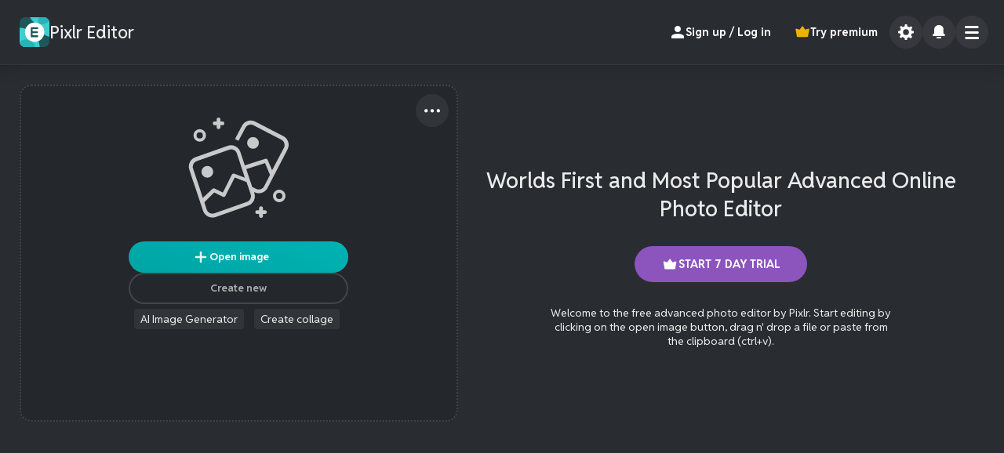

--- FILE ---
content_type: text/html; charset=utf-8
request_url: https://pixlr.com/editor/
body_size: 128170
content:
<!DOCTYPE html>

<html lang="en">


<head>
    <meta charset="utf-8">
    <meta name="theme-color" content="#1d2023">
    
    <link rel="canonical" href="https://pixlr.com/editor/" />
<link rel="alternate" href="https://pixlr.com/editor/" hreflang="x-default"/>

<link rel="alternate" href="https://pixlr.com/editor/" hreflang="en-US" />
<link rel="alternate" href="https://pixlr.com/ae/editor/" hreflang="ar-AE" />
<link rel="alternate" href="https://pixlr.com/cz/editor/" hreflang="cs-CZ" />
<link rel="alternate" href="https://pixlr.com/dk/editor/" hreflang="da-DK" />
<link rel="alternate" href="https://pixlr.com/de/editor/" hreflang="de-DE" />
<link rel="alternate" href="https://pixlr.com/gr/editor/" hreflang="el-GR" />
<link rel="alternate" href="https://pixlr.com/es/editor/" hreflang="es-ES" />
<link rel="alternate" href="https://pixlr.com/fi/editor/" hreflang="fi-FI" />
<link rel="alternate" href="https://pixlr.com/fr/editor/" hreflang="fr-FR" />
<link rel="alternate" href="https://pixlr.com/hr/editor/" hreflang="hr-HR" />
<link rel="alternate" href="https://pixlr.com/id/editor/" hreflang="id-ID" />
<link rel="alternate" href="https://pixlr.com/ml/editor/" hreflang="ms-ML" />
<link rel="alternate" href="https://pixlr.com/it/editor/" hreflang="it-iT" />
<link rel="alternate" href="https://pixlr.com/jp/editor/" hreflang="ja-JP" />
<link rel="alternate" href="https://pixlr.com/kr/editor/" hreflang="ko-KR" />
<link rel="alternate" href="https://pixlr.com/nl/editor/" hreflang="nl-NL" />
<link rel="alternate" href="https://pixlr.com/no/editor/" hreflang="no-NO" />
<link rel="alternate" href="https://pixlr.com/pl/editor/" hreflang="pl-PL" />
<link rel="alternate" href="https://pixlr.com/pt/editor/" hreflang="pt-PT" />
<link rel="alternate" href="https://pixlr.com/br/editor/" hreflang="pt-BR" />
<link rel="alternate" href="https://pixlr.com/ro/editor/" hreflang="ro-RO" />
<link rel="alternate" href="https://pixlr.com/ru/editor/" hreflang="ru-RU" />
<link rel="alternate" href="https://pixlr.com/rs/editor/" hreflang="sr-RS" />
<link rel="alternate" href="https://pixlr.com/se/editor/" hreflang="sv-SE" />
<link rel="alternate" href="https://pixlr.com/th/editor/" hreflang="th-TH" />
<link rel="alternate" href="https://pixlr.com/ph/editor/" hreflang="tl-PH" />
<link rel="alternate" href="https://pixlr.com/tr/editor/" hreflang="tr-TR" />
<link rel="alternate" href="https://pixlr.com/vn/editor/" hreflang="vi-VN" />
<link rel="alternate" href="https://pixlr.com/cn/editor/" hreflang="zh-CN" />
<link rel="alternate" href="https://pixlr.com/tw/editor/" hreflang="zh-TW" />
    
    <title>Photo Editor Pixlr Free online Image Editing Tool</title>
    <meta name="description" content="Free online like photo editor with advanced image editing features. Perfect for both beginner &amp; professional. Start editing with Pixlr editor now!">
    <meta name="viewport" content="width=device-width, height=device-height, initial-scale=1" />
    <meta property="og:site_name" content="Pixlr Editor: Free Advanced Photo Editor &amp; Image Editing Tool" />
    <meta property="og:title" content="Pixlr Editor: Free Advanced Photo Editor &amp; Image Editing Tool" />
    <meta property="og:description" content="Free online like photo editor with advanced image editing features. Perfect for both beginner &amp; professional. Start editing with Pixlr editor now!" />
    <meta property="og:image" content="https://pixlr.com/images/pixlr-e-photo-editor.jpg" />
    <meta property="og:type" content="website" />
    <meta property="og:url" content="https://pixlr.com/editor/" />
    
    <link rel="alternate" media="handheld" href="https://pixlr.com/express/" />
    <link rel="apple-touch-icon" sizes="180x180" href="https://pixlr.com/favicon/e/apple-touch-icon.png">
    <link rel="icon" type="image/png" sizes="32x32" href="https://pixlr.com/favicon/e/favicon-32x32.png">
    <link rel="icon" type="image/png" sizes="16x16" href="https://pixlr.com/favicon/e/favicon-16x16.png">
    <link rel="mask-icon" href="https://pixlr.com/favicon/e/safari-pinned-tab.svg" color="#5bbad5">

    <link rel="manifest" href="/site.webmanifest">

    <link rel="preconnect" href="https://fonts.googleapis.com">
    <link rel="preconnect" href="https://fonts.gstatic.com" crossorigin="">
    <link href="https://fonts.googleapis.com/css2?family=Reddit+Sans:ital,wght@0,200..900;1,200..900&amp;display=swap" rel="stylesheet">


    <link rel="stylesheet" type="text/css" href="https://pixlr.com/dist/editorstyle.0b5a3aba77e3e15039fc.css">
    <script async src="https://www.googletagmanager.com/gtag/js?id=G-ZTY6N776WH" crossorigin></script>
<script>
    window.dataLayer = window.dataLayer || [];
    function gtag() { dataLayer.push(arguments); }
    gtag('js', new Date());
    gtag('config', 'G-ZTY6N776WH');
</script>
<script>
    if ('serviceWorker' in navigator) {
        window.addEventListener('load', async () => {
            try {
                const registration = await navigator.serviceWorker.register('/service-worker.js', { scope: '/' });
                console.log('SW registered: ', registration);
            } catch (e) {
                console.log('SW registration failed: ', e);
            }
        });
    }
</script>

    <script type="application/ld+json">
        [
          {
            "@context": "https://schema.org",
            "@type": "SoftwareApplication",
            "name": "Pixlr Editor - Photo editor online",
            "description": "Advanced photo editor online, replace your photoshop and work directly in the browser",
            "applicationCategory": "MultimediaApplication",
            "operatingSystem": "Windows 7+, OSX 10.6+, Android, iOS",
            "aggregateRating": {
              "@type": "AggregateRating",
              "ratingValue": "4.53",
              "ratingCount": "96745"
            },
            "offers": {
              "@type": "Offer",
              "price": "0",
              "priceCurrency": "USD"
            }
          }
        ]
    </script>

</head>

<body>
    
    <div id="text-info">
        <h1>Photo Editor - Photoshop Online by Pixlr - Free Image Editing Tools</h1>
        <p>Now, there are even more compelling reasons to choose Pixlr as your go-to solution for all your online image editing requirements, particularly when you're looking for a powerful "photo editor." Whether you're inclined towards traditional desktop-style photo editing or prefer a more contemporary approach, Pixlr has you covered.
            Pixlr Editor AI-powered online photo editor, empower you to unlock your creative potential with just a single click. Achieving professional-quality photo edits has never been more intuitive and accessible.
            With Pixlr, you can effortlessly remove backgrounds using our bg remover or create transparent images for your design projects with a simple tap. Our advanced AI-powered photo editing features are designed to make the design process smarter, faster, and more user-friendly for you.
            Discover the endless possibilities with the world's #1 cloud-based photo editor, Pixlr. Elevate your photo editing experience and achieve remarkable results with ease. Experience the future of online photo editing with Pixlr, the ultimate choice for all your image editing needs.</p>
    </div>

    <div id="splash" style="display: flex">
        <header id="header">
    

    
    <a id="app-logo" href="/suite/" title="Pixlr suite" aria-label="Pixlr Suite">
    
        <img src="https://pixlr.com/img/general/e-icon.svg" width="42" height="42" alt="Pixlr Editor"> Pixlr Editor
    
    </a>



    
        <div id="head-login" class="head-text-button" title="headerLoginEditor" aria-label="headerLoginEditor">
            <svg xmlns="http://www.w3.org/2000/svg" viewBox="0 0 20 20" class="ic">
                <path fill="#fff" d="M10 12c-2.67 0-8 1.15-8 3.43V18h16v-2.57c0-2.28-5.33-3.43-8-3.43zm0-10C7.79 2 6 3.79 6 6s1.79 4 4 4 4-1.79 4-4-1.79-4-4-4z"/>
            </svg>Sign up / Log in
        </div>
        <div
            id="g_id_onload"
            data-client_id="864239932139-t2vk8d3bpiafam0mckrrelk99mpa5o9t.apps.googleusercontent.com"
            data-login_uri="https://pixlr.com/auth/google-one-tap/callback"
        ></div>
    

    
        <div id="head-premium" class="head-text-button">
            <svg xmlns="http://www.w3.org/2000/svg" viewBox="0 0 16 16">
            <path fill="#ecb302" d="m13.9 4.49-3.03 1L8.8 2.4c-.355-.531-1.14-.532-1.49 0L5.24 5.49l-3.03-1c-.652-.218-1.3.351-1.16 1.03 1.34 6.39 1.13 6.91 1.46 7.26.341.34 10.7.34 11 0 .341-.34.137-.876 1.46-7.26.134-.671-.509-1.24-1.16-1.03z"/>
            </svg>Try premium</div>
    



    <div id="head-settings" class="head-icon-button" tooltip="Settings" flow="down">
        <svg xmlns="http://www.w3.org/2000/svg" viewBox="0 0 20 20" class="ic">
            <path fill="#fff" d="m19.269 8.544-1.981-.331a7.462 7.462 0 0 0-.628-1.676l1.268-1.573a.874.874 0 0 0-.027-1.13l-.788-.887a.874.874 0 0 0-1.12-.16L14.3 3.852a7.456 7.455 0 0 0-2.5-1.129l-.332-1.99A.874.874 0 0 0 10.605 0H9.417a.872.872 0 0 0-.862.731L8.22 2.723a7.451 7.45 0 0 0-2.102.874l-1.611-1.15a.876.876 0 0 0-1.128.093l-.839.84a.874.874 0 0 0-.092 1.127L3.6 6.122a7.47 7.47 0 0 0-.866 2.088L.73 8.543a.874.874 0 0 0-.73.866v1.185c0 .429.311.794.731.863l2.004.335c.15.614.37 1.2.663 1.744L2.134 15.1a.874.874 0 0 0 .027 1.131l.787.887a.876.876 0 0 0 1.121.16l1.719-1.079a7.444 7.444 0 0 0 2.433 1.079l.334 1.992a.87.87 0 0 0 .86.731h1.189a.874.874 0 0 0 .862-.731l.333-1.992a7.44 7.44 0 0 0 2.078-.859l1.679 1.198a.873.873 0 0 0 1.128-.094l.838-.84a.872.872 0 0 0 .093-1.126l-1.196-1.676a7.433 7.433 0 0 0 .869-2.093l1.981-.33a.873.873 0 0 0 .731-.864V9.407a.874.874 0 0 0-.73-.863zm-9.238 5.205a3.751 3.75 0 1 1 .002-7.5 3.751 3.75 0 0 1-.002 7.5z"/>
        </svg>
    </div>


    <div id="head-news" class="head-icon-button" tooltip="Latest news" flow="down">
        <svg xmlns="http://www.w3.org/2000/svg" viewBox="0 0 20 20" class="ic">
            <path fill="#fff" fill-rule="evenodd" d="m17.6282 13.1561-1.82448-1.79703v-5.1622c0-2.85869-2.57544-5.2109-5.8464-5.2109-3.26592 0-5.8464 2.29864-5.8464 5.2109v5.1622L2.28644 13.1561c-.313488.337004-.439488.78407-.187992 1.17854.187992.392522.63.67206 1.134.67206h13.4064c.502488 0 .94248-.280999 1.134-.67206.313488-.392522.250488-.83764-.126-1.17854zm-5.4432 2.8246H7.82036c-.436464 0-.81648.468494-.81648 1.00322s.381528.99835.81648.99835H12.185c.436464 0 .81648-.465085.81648-.99835 0-.53083-.381528-1.00322-.81648-1.00322z"/>
        </svg>
    </div>

    <div id="head-menu" class="head-menu">
        <div class="head-icon-button">
            <svg xmlns="http://www.w3.org/2000/svg" viewBox="0 0 20 20" class="ic">
                <path fill="#fff" d="M2.1029 2h15.44c.61098 0 1.1029.669 1.1029 1.5S18.15393 5 17.5429 5h-15.44C1.49192 5 1 4.331 1 3.5S1.49187 2 2.1029 2zm.1288 7h15.44c.61098 0 1.1029.669 1.1029 1.5s-.49187 1.5-1.1029 1.5h-15.44c-.61098 0-1.1029-.669-1.1029-1.5S1.62067 9 2.2317 9zm.2255 7h15.44c.61098 0 1.1029.669 1.1029 1.5s-.49187 1.5-1.1029 1.5h-15.44c-.61098 0-1.1029-.669-1.1029-1.5S1.84617 16 2.4572 16z"/>
          </svg>
        </div>
        <div id="head-menu-drop" class="head-menu-drop">
            
            <div class="head-menu-content">
                <a id="head-menu-close" class="close"><img src="https://pixlr.com/img/icon/close.svg" width="32" height="32"></a>
                <a href="/editor/"><img src="https://pixlr.com/img/general/e-icon.svg" width="32" height="32" alt="Advanced Photo editor Pixlr Editor">Pixlr Editor</a>
                <a href="/express/"><img src="https://pixlr.com/img/general/x-icon.svg" width="32" height="32" alt="AI Powered photo editor Pixlr express">Pixlr Express</a>
                <a href="/designer/"><img src="https://pixlr.com/img/general/d-icon.svg" width="32" height="32" alt="template canva design Pixlr Designer">Pixlr Designer</a>
                <a href="/batch/"><img src="https://pixlr.com/img/general/b-icon.svg" width="32" height="32" alt="Batch editor bulk photo editor">Batch Editor</a>
                <a href="/remove-background/"><img src="https://pixlr.com/img/general/bg-icon.svg" width="32" height="32" alt="remove bg background remover by Pixlr">Remove BG</a>
                
                
                    <a id="head-menu-login" class="is-mobile top-20">
                        <img src="https://pixlr.com/img/general/person.svg" width="26" height="26" class="ic" alt="Login or register to Pixlr">Sign up / Log in</a>
                

                <a id="head-menu-news" class="is-mobile">
                    <img src="https://pixlr.com/img/general/bell.svg" class="ic" width="26" height="26">
                    Latest news
                </a>

                
                    <a id="head-menu-settings" class="is-mobile">
                        <img src="https://pixlr.com/img/general/settings.svg" class="ic" width="26" height="26">
                        Settings
                    </a>
                

                <a href="/face-swap/" class="top-20" title="AI Face Swap - swapper of faces free">
                    <img src="https://pixlr.com/img/general/face-swap.svg" width="26" height="26" alt="AI Face Swap - swapper of faces free" class="ic">
                    AI Face Swap
                </a>
                <a href="/image-generator/" title="AI Image Generator - Text to Art">
                    <img src="https://pixlr.com/img/general/image-generator.svg" width="26" height="26" alt="AI image generator - Text to image" class="ic">
                    AI Image Generator
                </a>
                <a href="/video-generator/" title="AI Video Generator - Image to Video">
                    <img src="https://pixlr.com/img/general/video-gen.svg" width="26" height="26" alt="Pixlr video generator" title="Pixlr video generator" class="ic">
                    AI Video Generator
                </a>
                <a href="/nano-banana/" title="Nano Banana AI Image Editor - Chat Based Photo Editing">
                    <img src="https://pixlr.com/img/general/nano-banana.svg" width="26" height="26" alt="Nano Banana AI Image Editor" title="Nano Banana AI Image Editor" class="ic">
                    Nano Banana
                </a>
                <a href="/photo-collage/" title="Photo Collage Maker - Image grid Creator">
                    <img src="https://pixlr.com/img/general/photo-collage.svg" width="26" height="26" alt="Photo Collage Maker - Image grid Creator" class="ic">
                    Photo Collage Maker
                </a>
                <a href="/converter/" title="image and file converter">
                        <img src="https://pixlr.com/img/general/converter.svg" width="26" height="26" alt="Pixlr file converter" title="Pixlr file converter" class="ic">
                    File converter
                </a>

                <a href="/mobile/" class="is-desktop top-20" alt="Pixlr mobile photo editor">
                    <img src="https://pixlr.com/img/general/mobile.svg" width="26" height="26" alt="Pixlr mobile apps" title="Pixlr mobile apps" class="ic">
                    Mobile apps
                </a>
                <a href="/desktop/" class="is-desktop" alt="Pixlr desktop photo editor">
                    <img src="https://pixlr.com/img/general/desktop.svg" width="26" height="26" alt="Pixlr desktop apps" title="Pixlr desktop apps" class="ic">
                    Desktop apps
                </a>
                <a href="/designer/template/" class="is-desktop" alt="Pixlr designer templates">
                    <img src="https://pixlr.com/img/general/templates.svg" width="26" height="26" alt="Pixlr templates" title="Pixlr templates" class="ic">
                    Design templates
                </a>

                <a href="https://www.youtube.com/c/PixlrStream/" class="top-20" target="_new" rel="nofollow" alt="Pixlr video tutorials">
                    <img src="https://pixlr.com/img/general/video.svg" width="26" height="26" alt="Video tutorials" title="Video tutorials" class="ic">
                    Video tutorials
                </a>
                <a href="/learn/education/" class="is-desktop" alt="Pixlr learn and education">
                    <img src="https://pixlr.com/img/general/learn.svg" width="26" height="26" alt="Learn and education" title="Learn and education" class="ic">
                    Learn &amp; Education
                </a>
                <a href="/support/" alt="Contact and support">
                    <img src="https://pixlr.com/img/general/support.svg" width="26" height="26" alt="Contact and support" title="Get support" class="ic">
                    Contact &amp; Support
                </a>
                <a href="/pricing/" alt="Pixlr pricing & free trial">
                    <img src="https://pixlr.com/img/general/premium.svg" width="26" height="26" alt="Pixlr pricing & free trial" title="Pixlr pricing & free trial">
                    Pricing &amp; Free trial
                </a>
            </div>
        </div>
    </div>
</header>


    <div id="head-discount-banner" class="small" style="margin: unset;">
        <div class="countdown-box" style="width: unset;">
            <h4 id="countdown-day" class="row-title discount-title" style="line-height: 1; letter-spacing: 2px; font-weight: 700;"></h4>
        </div>
        <img id="limited-time-offer" src="/img/misc/limited-time-offer.svg" width="133"></img>
        <h4 class="row-title discount-title">Get 40% off Back To School Deal Now!</h4>
        <img id="banner-close" class="close" src="/img/icon/close.svg"></img>
    </div>

    <script>
        function setCookie(cname, cvalue, exdays) {
            const d = new Date();
            d.setTime(d.getTime() + (exdays*24*60*60*1000));
            let expires = "expires="+ d.toUTCString();
            document.cookie = cname + "=" + cvalue + ";" + expires + ";path=/";
        }

        function getCookie(cname) {
            let name = cname + "=";
            let decodedCookie = decodeURIComponent(document.cookie);
            let ca = decodedCookie.split(';');
            for(let i = 0; i <ca.length; i++) {
                let c = ca[i];
                while (c.charAt(0) == ' ') {
                c = c.substring(1);
                }
                if (c.indexOf(name) == 0) {
                return c.substring(name.length, c.length);
                }
            }
            return "";
        }

        const setUpBTS = () => {
            const showBanner = getCookie("bts-discount-banner");
            const user = null;
            const targetDate = new Date("September 24, 2025 23:59:59").getTime();
            const now = new Date().getTime();
            const timeRemaining = targetDate - now;
            const days = Math.floor(timeRemaining / (1000 * 60 * 60 * 24));

            document.getElementById('countdown-day').innerHTML = days === 0 ? 'Last day' : `${days} days left`;
            // hide banner
            if (showBanner === "false" || user?.subscription || days < 0 || ["/terms-of-use/", "/privacy-policy/", "/cookie-policy/", "/license-and-services-agreement/", "/ai-generator-license/", "/paypal/success/", "/paypal/cancel/"].includes(location.pathname)) {
                document.getElementById('head-discount-banner').style.display = 'none';
            }

            document.getElementById('head-discount-banner').addEventListener('click', (e) => {
                if (e.target.id === 'banner-close') {
                    setCookie("bts-discount-banner", "false");
                    document.getElementById('head-discount-banner').style.display = 'none';
                    document.getElementById('extra-banner-space').style.display = 'none';
                }
                else window.location.href = "/lp/bts2025both";
            });
        }
        
        setUpBTS();
    </script>


<div id="current_user" hidden>null</div>
<div id="config_data" hidden>{"cdnUrl":"https://pixlr.com"}</div>


<script>
    const I18N_STRINGS = {"common-email":"Email","common-login":"Login","common-password":"Password","common-rememberMe":"Remember me","common-forgotPass":"Forgot Password?","common-LoggedViaSocial":"Logged in via {social}.","common-ResetPasswordToLoginViaEmail":"Reset your password to login via email.","common-SetPasswordToLoginViaEmail":"Set your password to login via email.","common-signUp":"Sign Up","common-country":"Country","common-back":"Back","common-continueWith":"Continue with","common-orUseEmail":"Or use email","common-signUpLogIn":"Sign up / Log in","common-alreadyMember":"Already a member?","common-loginHere":"Log in here!","common-code":"Code","common-verifyAcc":"Verify your account","common-verify":"Verify","common-resend":"Re-send again?","common-didNotReceiveCode":"I didn't receive a code!","common-backReg":"Back to registration","common-notMember":"Not a member?","common-forgottenPass":"Forgotten your password?","common-resetPassDesc":"Please enter your email address to reset your password.","common-reqCode":"Request Code","common-resetPass":"Password reset","common-newPass":"New Password","common-oldPass":"Old Password","common-updatePass":"Update Password","common-terms":"Terms of Use & Privacy Notice","common-agree":"Agree","common-and":"and","subscribeToNewsletter":"Subscribe to our newsletter","common-termsOfUse":"Terms Of Use","common-privacyPolicy":"Privacy Policy","common-agreeTo":"By continuing, you agree to our","common-sentCodeDesc":"We sent an email to [EMAIL] with the verification code. Please enter the code below.","common-newEmail":"New Email","common-above16":"I am at least 16 years old.","common-readAgreements":"I have read and agree to the Terms of Use & Privacy Notice.","common-enterValidEmail":"Please enter a valid email format.","common-enterValidCode":"Please enter a valid code.","common-refuse":"Refuse","common-changeEmail":"Change Email Address","common-changePassword":"Change Password","common-EnterValidEmail":"Please enter a valid email format.","common-EnterValidCountry":"Please choose a valid country.","common-EnterValidNewsletter":"Please choose a valid newsletter.","common-MinPassword":"Minimum 8 characters in length.","common-InvalidSpecialChar":"Invalid special characters.","common-InvalidPassword":"Invalid password. Please try again.","common-InvalidPasswordCombination":"Your password need to consist of one lowercase, uppercase, special characters and number.","common-EmailNotExists":"This email doesn't exist.","common-EmailAlreadyExists":"This email already exists.","common-SuccessReSendCodeToEmail":"Verification code re-sent to {email}! Please check your email.","common-SuccessSendCodeEmail":"Verification code sent to {email}! Please check your email.","common-EnterValidCode":"Please enter a valid code.","common-WrongCode":"Oops, wrong code. Please try again.","common-SuccessUpdatePassword":"Your password has been successfully updated. Please log in again.","common-EmailAlreadyExistVerify":"Email already exists. Please verify your email.","common-VerifyEmailToRestoreDeletedAccount":"Your account is scheduled for deletion. To reactivate it, please verify your email address.","common-deleteAccountHeadsUpMessage":"Once initiated, your account will be scheduled for deletion and will no longer be accessible after 30 days.  However, you have the option to reactivate your account simply by logging in within this 30-day window.","common-EmailSuccessVerified":"Your account has been successfully verified!","common-EmailUpdated":"Email successfully updated","common-CodeExpired":"Code has expired.","common-WrongCodeOrExpired":"Oops, wrong code or code has expired. Please try again.","common-FailedResendCode":"Failed to re-send code.","common-ServerError":"Server error. Please try again later.","common-ResetPasswordRequired":"Reset password required. We sent an email to {email} with the verification code.","common-EnterValidPassword":"Must have at least 1 lower case, 1 upper case, 1 number and 1 symbol character.","common-MaxPassword":"Maximum 50 characters in length.","common-RequestCodeTooFrequent":"Too many requests. Please try again after 30 seconds.","common-3TimesFailedAttempts":"Too many failed attempts. Please try again after {minuteRemaining} minutes.","common-TryAgainUsingWebBrowser":"Please log in via your web browser and then try again","common-PleaseCompleteCaptcha":"Please complete the CAPTCHA!","common-CannotUseSamePassword":"Failed to update password. Cannot use same password!","common-CannotLeaveEmpty":"Cannot leave field empty","common-InvalidEmailOrPassword":"Invalid email or password. Please try again.","common-verificationCodeReceived":"You will receive the verification code if {email} is registered with us.","common-UserNotExists":"User not exists!","common-CaptchaValidationFailed":"Failed to validate your CAPTCHA!","common-PleaseUseSocialOrForgetPassword":"This account is registered via {social}. Please login via {social} or click forget password","common-SendResetCode":"Send password reset code","common-setPassword":"Set Password","common-deleteMyAccount":"Delete My Account","common-deleteInProgress":"Processing delete request...","common-youHaveActiveSubsBeforeDelete":"You have an active subscription. if you proceed to delete your account, you will lose the subscription. Are you sure you want to proceed?","common-sadToSeeYouGoWhyLeaving":"It’s sad to see you go. Life happens, we understand.<br> But would you mind sharing with us why you’re leaving Pixlr?","common-leavingBecause":"I’m leaving Pixlr because :","common-leavingReasonDefault":"Choose your reason","common-leavingReasons1":"I have a duplicate account","common-leavingReasons2":"I’m using another site","common-leavingReasons3":"I have privacy concern","common-leavingReasons4":"I’m getting too many emails","common-leavingReasons5":"I can't find the right feature","common-deleteMyAccountSuccess":"Done! Your Pixlr account has been deleted.","common-accountWillBeScheduledForDeletion":"Account deletion successful. Your account will be permanently deleted in 30 days.","common-afterFileSaveRegister":"Your file is saved in the selected folder! Want to get more out of Pixlr? Sign up for a free account!","common-afterFileSaveTryPremium":"Your file is saved in the selected folder! Skip ads, get more features and tons of content. Try 7-day FREE premium!","common-success":"Success!","common-freeSave":"daily free save!","common-youAreOffline":"You are offline, some services might be unavailable.","common-makeAvailableOffline":"Make apps available offline.","checkout-billingAddress":"Billing address","checkout-firstName":"First name","checkout-lastName":"Last name","checkout-address":"Personal/Company address","checkout-companyRegistrationNumber":"Company registration number","checkout-department":"Department","checkout-companyName":"Company name","checkout-optional":"(optional)","checkout-city":"City","checkout-zipCode":"Zip code","checkout-state":"State","checkout-country":"Country","checkout-autorenewalBasis":"Auto-renewal basis","checkout-totalDue":"Total due","checkout-vatNumber":"VAT number","checkout-billingCountry":"Billing country","checkout-pleaseSelectState":"Please select a state/province","openImageFrom":"Open image from","with":"with","headerphotoEditorHome":"Photo editor pixlr home","headerSignUpLogIn":"Sign up / Log in","headerTryPremium":"Try premium","headerPricing":"Pricing","headerDesktopApps":"Desktop apps","headerMobileApps":"Mobile apps","headerLatestNews":"Latest news","headerSettings":"Settings","headerTools":"More tools ..","headerFaceSwap":"AI Face Swap","headerImageGenerator":"AI Image Generator","headerFileConverter":"File converter","headerPhotoCollage":"Photo Collage Maker","headerVideoGenerator":"AI Video Generator","headerPixlrTemplates":"Design templates","headerVideoTutorials":"Video tutorials","headerLearnAndEducation":"Learn & Education","headerContactAndSupport":"Contact & Support","headerPricingAndTrial":"Pricing & Free trial","sinceDay":"A day ago","sinceDays":"%d days ago","sinceHour":"An hour ago","sinceHours":"%d hours ago","sinceMinute":"A minute ago","sinceMinutes":"%d minutes ago","sinceNow":"Just now","prompt":"Prompt","Remaining":"Remaining","developer":"Developer","myaccountModalDes":"Create something amazing right now with Pixlr Suite!","editTemplate":"Edit Your Templates","teamSub":"Team Subscription?","planAccessToPixlrWillEnd":"Your Team Plan access to Pixlr will end on","immediately":"immediately","butWaitTeam":"But wait, here's what you get with Pixlr Team","leaveTeam":"Leave Team","iveChangedMyMind":"I have changed my mind","wantToCancelYourSubscription":"Want to cancel your subscription","yourPixlrWillEnd":"Your free trial access to Pixlr will end","yourFreeTrialAccessToPixlrWillEnd":"Your free trial access to Pixlr will end","loosePremiumAccessAndCredit":"You’ll lose access to Pixlr Premium features and any remaining AI credits","butWaitPremium":"But wait, here’s what you get with Pixlr Premium","aiToolsFeatures":"AI Tools (AI CutOut, Glitch, Focus, Dispersion Studio, etc.)","growingLibrary":"Growing library of Templates","exclusiveFonts":"Hundreds of exclusive Fonts","50OffYearlyPlan":"Get 50% off yearly plan","30OffMonthlyPlan":"Get 30% off monthly plan","cancelAnyway":"Cancel anyway","accessToPremiumNewFeatures":"Access to Premium Feature (AI CutOut, Glitch, Focus)","accessToPremiumFonts":"Access to Premium Fonts","accessToPremiumTemplate":"Access to Premium Templates","acessToPremiumAssets":"Access to Premium Assets","accessToTeamManagement":"Access to Team Management","adFreeExperience":"Ad-free experience","highPrioSupport":"High priority support","pleaseBackupYourFilesBySavingPXZ":"Please backup your files by saving your project as a .PXZ file on your device.","confirm":"Confirm","OR":"OR","editOn":"Edit on","changeUsername":"Change username","update":"Update","payWith":"Pay with","useCreditCard":"Use credit card","billingDetailsSmallCap":"Billing details","subscriptionBenefits":"Subscription benefits","payYearlyTo":"Pay yearly to","save":"Save","youCanCancelAuto":"You can cancel Auto Renewal at any time through your account settings","iHaveAPromoCode":"I have a promo code","promoCode":"Promo Code","invalidPromoCode":"Invalid promo code!","discountPercentageOffFirstPayingMonth":"{discountAmount} Off initial paying term","discountAmountOnlyFirstPayingMonth":"{discountAmount} Only initial paying term","apply":"Apply","discount":"Discount","cancelRenewal":"Cancel renewal","reactivateRenewal":"Reactivate renewal","cancelSubscription":"Cancel subscription","cancelTeamSubscription":"Are you sure you want to cancel your Team Subscription?","butWaitHeresWhatYouWillGetWithPixlrPremium":"But wait, here’s what you get with Pixlr Premium:","aiToolsAICutoutGlitchFocusDispersionStudio":"AI Tools (AI CutOut, Glitch, Focus, Dispersion Studio, etc.)","growingLibraryOfTemplates":"Growing library of Templates","hundredsOfExclusiveFonts":"Hundreds of exclusive Fonts","yourPlanToPixlrWillEndOn":"Your {plan} access to Pixlr will end on ","upgradeToPixlrPremium":"Upgrade to Premium","upgradeToPixlrTeams":"Upgrade to Teams","yourFreeTrialWillEndOn":"Your free trial will end on","andYouWillBeCharged":"and you will be charged","forTheFollowingPayingMonth":"for the following paying month","thankYouForYourPurchaseEmail":"Thank you for your purchase! The receipt has been emailed to your email and the redemption code was send to %s","theTemplateIsLoading":"The template is loading, please do not refresh or close this page","paymentMethod":"Payment Method","AddOptionalBillingInformation":"Add optional billing information","add":"Add","payNow":"Pay Now","monthly":"Monthly","yearly":"Yearly","quarterly":"Quarterly","activeSinceDate":"Active since <b>%s</b>","validUntilDate":"Valid until <b>%s</b>","areYouSureYouWantToDelete":"Are you sure you want to delete your account?","youCanStillChangeYourMind":"You can still change your mind. Or, you can always come back to Pixlr later - we’ll let you register using the same email address ;)","deleteMyAccount":"Delete My Account","cancel":"Cancel","paymentFailed":"Payment Failed","paymentUnsuccessful":"Payment was unsuccessful. Please try again later.","newUsername":"New Username","continueOnPaypal":"Continue on paypal","pleaseCompleteYourPaymentAtPaypal":"Please complete your payment at Paypal","pleaseDoNotRefreshOrCloseThisPageWhilePaymentIsProcessing":"Please do not refresh or close this page while payment is processing","youWillAutomaticallyBeRedirectedToMyAccount":"You will automatically be redirected My Account page","SuccessfullyUpdateUserProfile":"Successfully update user profile","accept":"Accept","decline":"Decline","licenseAgreement":"License Agreement","termsOfUse":"Terms of Use","privacyPolicy":"Privacy Policy","cookiePolicy":"Cookie Policy","aiGeneratorLicense":"AI Generator License","promoCodeValidOneTimeOnly":"Code is valid for a one-time use only. Not applicable for auto-renewal plans and $1 templates, or with usage of other discounts, on-going promotions or gift vouchers.","codeIsvalidForOneTimeOnlyDiscountNotAppliedToNextCharges":"Code is valid for one-time use only. Discount will not be applied to any subsequent charges, $1 templates, or other ongoing promotions.","numberOfSeatsWillBeRemoved":"%d seat(s) will be removed from your team upon renewal","setPasswordToTransferOwnership":"Set your password to transfer ownership!","invitationSent":"Invitation sent!","numberOfUser":"%d user(s)","removeSeats":"Remove seat(s)","removeSeatsAndUsers":"Remove seat(s) and user(s)","whoOnYourTeam":"Who's on your team?","youAreNowOwnerInviteSomeFriends":"You are now an owner of a team subscription. %s Invite some friends!","shareLinkToInviteUsers":"Share this link to invite users","copy":"Copy","inviceUsers":"Invite users","inviteNow":"Invite now","seatsUsed":"seats used","illDoItLater":"I'll do it later","addMoreSeats":"+ Add more seats","addMoreSeatEach":"+ Add more seats at $5.99 each","youReachMaximumUsers":"You have reached the maximum amount of users.","cantRemoveSeatsMinimum5":"You can't remove anymore seats because the minimum seats per team subscription is 5.","noAdditionalSeatsToRemove":"No additional seats to remove","seats":"seats","additionalSeats":"Additional seats","needMoreSeats":"Need more seats?","x5SeatIncluded":"x5 seats included","payAmountNow":"PAY %s NOW","start30DaysTrial":"Start 7 Days Free Trial","areYouSureToRemoveNumberSeats":"Are you sure you want to remove %d seat(s)?","areYouSureToRemoveNumberSeatsAndUsers":"Are you sure you want to remove %d seat(s) and %d user(s)?","theseSeatsWillBeRemoveAndNotRenewed":"The seat(s) will be removed on <b>%s and will not be renewed.</b>","theseSeatsAndUserWillBeRemoveAndNotRenewed":"By removing %d seat(s), you will also be removing the %d users' subscription. The users' subscription will be removed <b>immediately</b> but the seat(s) will be removed on <b>%s and will not be renewed.</b>","next":"Next","remove":"Remove","users":"users","sureToRemoveNumberOfMemberFromYourTeam":"Are you sure you want to remove %s from your Team subscription?","userSubscriptionWillRemovedImmediatelyAndNoPremiumAccess":"The users' subscription will be removed <b>immediately</b> and they will no longer have access to Premium assets and features.","removeUsers":"Remove user(s)","areYouSureToTransfer":"Are you sure you want to transfer ownership to %s?","youWillRevertToNormalUserIfConfirm":"You will be <b>reverted to a normal user in this Team subscription</b> once this action is confirmed","byTransferringOwnershipYouWillLoseRightsTo":"By transferring ownership of this Team subscription, you will lose the following rights to:","addOrRemoveUsers":"Add or remove Team users","addOrRemoveSeats":"Add or remove Team seats","viewInvoiceAndPurchaseHistory":"View and download all current and past Team subscription invoice(s)","enableOrDisableRenewalStatusOfSubscription":"Enable or disable the renewal status of this subscription","theNewOwnerNeedToAcceptInvitationToCompleteTransfer":"The new owner would need to accept your Team owner invitation through email to complete the transfer.","yourSubscriptionWillBeConvertedNonAdminSubscription":"Your subscription will be converted to a Team user subscription.","transfer":"Transfer","failedToTransferOwnership":"Failed to transfer ownership","ownerTransferInvitationSent":"Owner Transfer invitation sent!","pleaseContactNewOwnerToAccept":"Please contact {newOwnerName} to accept the invitation via e-mail.","noMembersFound":"No members found","pendingInvite":"Pending invite","pendingRemoval":"Pending removal","Activated":"Activated","Pending":"Pending","recoverSeat":"Recover seat","resendLink":"Resend link","makeOwner":"Make owner","removeUser":"Remove user","removeSeat":"Remove seat","removeInvite":"Remove invite","invite":"Invite","completeTheOwnerTransfer":"Complete the Owner Transfer","youAreTheNewOwnerPleaseAddPaymentToComplete":"%s, you're now the new owner of this Team Subscription! To ensure uninterrupted service, please add a payment method for the subscription renewal.","areYouSureToJoinTeam":"Are you sure you want to join <br>{name}'s team?","areYouSureToJoinTeamText":"If you decide to switch, you will lose your current team subscription and join a new team, or you can decline and remain with your current Pixlr Team subscription.","stayWithCurrTeam":"Stay with current team subscription","joinTeam":"Join {name}'s team subscription","joinedTeamSuccessfully":"Great! You've successfully joined to {name}'s team!","stayTeamSuccessfully":"Pixlr team invitation declined. You will remain with your current subscription.","transferredSuccessfully":"Transferred successfully!","transferredSuccessfullyText":"Great! You've successfully transferred to <br>{name}'s team!","transferring":"Transferring","pleaseDoNotRefreshOrCloseThisPageWhiletransferIsProcessing":"Please do not refresh or close this page while transfer is processing","transferredFailed":"Transferred Faild","transferredFailedText":"Ohno! Transfer proccess to {name} is unsuccessful. Please try again.","transferOwnership":"Transfer your ownership","transferOwnershipText":"You will need to transfer your ownership to other member before joining <b>{name}'s team</b>","linkHasExpired":"The invitation link has expired. Please request a new link from {name}'s team.","linkNotExist":"The link is not exist.","addPaymentMethod":"Add payment method","updatePaymentMethod":"Update payment method","paymentUpdatedSuccessful":"Payment updated Successfully!","paymentAddSuccessful":"Payment Added Successfully!","failedToUpdatePayment":"Failed To Update Payment!","failedToAddPayment":"Failed To Add Payment!","setAsPrimary":"Set as primary","updatePrimaryCardSuccessful":"Primary Card Updated Successfully!","updatePrimaryCardFailed":"Failed To Update Primary Card!","cardRemovedSuccessfully":"Card Removed Successfully!","cardRemovedFailed":"Failed To Remove Card!","areYouSureWantToLeaveTeamSub":"Are you sure you want to Leave %s's Team Subscription?","yourTeamAccessWillEndImmediate":"Your access to Pixlr Team will end immediately.","butWaitHereWhatYouWillLoseWithTeam":"But wait, here's what you will lose by leaving Pixlr Team:","everythingInPixlrPremium":"Everything in Pixlr Premium","crossTeamCollaboration":"Cross-team collaboration","teamMembers":"Team members","teamManagement":"Team management","moreFeaturesComingSoon":"More features coming soon!","areYouSureWantToTerminateSub":"Are you sure you want to terminate your %s?","terminateSubDesc":"Access to %s assets and features will end with <b>immediate</b> effect. This action is final and cannot be reversed. <br>Please note that <b>no refunds</b> will be issued after the subscription is terminated, per our <a href='https://pixlr.com/terms-of-use/#6' target='_blank'>Terms of Use.</a>","setPasswordToChangeEmail":"Set your password to change email!","setPasswordToDeleteAccount":"Set your password to delete account!","transferYourTeamOwnershipBeforeDeleteAccount":"You are a team owner of an existing Team Subscription. Please transfer the ownership of this subscription to another user before trying to delete your Pixlr account again.","thankYouExclamation":"Thank You!","yourConfirmationHasBeenSent":"Your confirmation email has been sent to your email","failedToUpdateSubscription":"Failed to update your subscription","tryAgain":"TRY AGAIN","enterYourPasswordToContinue":"Enter your password to continue","never":"Never","failedToRemoveSeats":"Failed to remove seats!","noUserSelected":"No User Selected!","failedToCancelRenewal":"Failed to cancel renewal","removePaymentMethod":"Remove payment method","thisCardWillBeDeletedAreYouSure":"This card will be deleted from your account. Are you sure?","yourAccessToPremiumAssetWillEndNow":"Your access to Premium assets and features on Pixlr will end <b>immediately</b>.","leave":"Leave","owner":"Owner","activated":"Activated","saveMore":"Save more!","tryForFree":"Try for free","subscribeNow":"Subscribe now","try30DaysFree":"Try 7 days free","contactUs":"Contact Us","tryFreeForAMonth":"Try free for a month","pleaseRemoveTeamSubscriptionBeforeDeleteAccount":"Please remove your team subscription in Billing and subscription before deleting your account","successfullyRedeemedWelcomePixlrPremium":"Successfully redeemed!<br> Welcome to Pixlr Premium.","successfullyRedeemedWelcomeProductName":"Successfully redeemed!<br> Welcome to {product}.","congratsYouNowHaveFullAccess":"Congratulations! You now have full access to all the premium features across all platforms with a nice chunk of AI credits.","congratsYouHaveAICredit":"Congratulations! You have been given a nice chunk of AI credits.","whatYouGet":"What you get: ","pixlrXAndE":"Pixlr X and E","aiCutoutFocusStudioGlitchAndMoreAI":"AI CutOut, Focus Studio, Glitch Studio (and future AI tools)","pixlrMobileApps":"Pixlr Mobile Apps","startEditing":"Start editing","exclusiveVideoTutorials":"Exclusive video tutorials","enterYourLicenseKeyHere":"Enter your License Key here","premiumSkipAds":"Skip ads and try:","try30DayFreePremium":"Try 7 days of free Premium","premiumTemplateSalesPitch":"Pay a one-time fee to unlock this premium template, or become a Premium member and get access to the entire library of professionally made designs.","mostPopular":"Most Popular","unsureWhichSubscriptionToGet":"Unsure? Visit our %s for more info.","freeForEducation":"Pixlr is also free for %s.","education":"Education","pricingPage":"pricing page","currentPlan":"Current plan","upgradeNow":"Upgrade now","upgradePlan":"Upgrade %s","paymentSuccessful":"Payment Successful","bounceSnap":"Snap! You have used all of your daily free saves!","bounceLowPrice":"For as low as USD %s per month you get unlimited saves and an ad-free experience!","bounceTitle":"Level up your account and gain access to your creative A-game!","bounceFeaturePitch":"Get full access to the Pixlr Suite on all your devices, AI-Credits as well as thousands of templates, extra powerful tools, more fonts, elements, and assets! Speed up your work and take the designs to the next level!","bouncePlusDesc":"I just need the basics!","bouncePremiumDesc":"Full access to all the premium features across all platforms.","bounceTeamDesc":"Manage your team members and collaborate.","bounceAdFree":"Ad-Free","bounceUnlimitedSaves":"Unlimited saves","bounceCreditsIncluded":"{number} monthly AI Credits","bounceCreditsMemberIncluded":"{number} monthly AI Credits/seat","bouncePrivateMode":"Private mode for AI Generations","bounceBigLibrary":"Big library of fonts, templates, elements, animations and more","bounceFiveSeats":"5 Premium seats","pleaseWaitWhileCheckoutLoading":"Please wait while checkout is loading","startTrial":"Start trial","cancelAnytimeOrAutoRenewalForAmount":"Cancel at any time or auto-renewal %s for %s","payYearly":"Pay yearly","payMonthly":"Pay monthly","enterPromoCode":"Enter Promo code","optionalBillingInformation":"Optional billing information","generativeCredits":"AI Credits","totalGenerativeCredits":"%s AI Credits","chooseAmount":"Choose amount","pixlrGiftCard":"Pixlr Gift Card","useCreditToGenerateAIAcrossTools":"Use credits to generate with AI across all Pixlr tools.","addOnAICreditsDoNotExpire":"Add-on AI Credits do not expire.","balanceCredit":"Balance: %d","buyAddOns":"Buy Add-Ons","AICreditAddOneTitle":"AI Credits add-on","getAICreditToGenerateImageAndUseAIAcrossProducts":"Get additional AI Credits to generate images and use AI powered tools across all Pixlr web and mobile apps!","orderSummary":"Order summary","fullAccesstoPixlrAppAndAsset":"Full access to Pixlr apps and assets, ad-free.","creditForAIGeneration":"%d credits for AI generations.","creditForAIGenerationDuringTrial":"%d credits during the free trial.","purchaseFor":"Purchase for : ","addFreeUnlimitedSave":"Ad-free, unlimited saves.","manageYourTeamMembersAndCollaborate":"Manage your team members and collaborate on designs!","fiveExtraSeatsIncluded":"x5 extra seats included","price":"Price","balanceCreditUpgrade":"Balance credit","planBalanceUpgrade":"Plan balance","unsplash":"Unsplash","stockunlimited":"Stock Unlimited","deleteForever":"Delete forever","removeGeneration":"Remove generation","sureToRemoveOwnGeneration":"This generation will be deleted from your collection. Are you sure?","generationRemovedSuccessfully":"Generation Removed Successfully!","generationRemovedFailed":"Failed To Remove Generation!","weAreAdjustingOurPrice":"We’re adjusting our price to keep delivering top-notch tools","weAreNotifyingUpcomingAdjustments":"We’re notifying you about an upcoming adjustments to our pricing, effective <b>January 1, 2025</b>. This update reflects rising operational costs and the continuous enhancements we’ve introduced, including <b>new tools, advanced AI integrations, and improve content</b> to elevate your creative experience.<br/><br/>Below is a detailed overview of the pricing changes:","youMayCancelAnyTime":"This adjustment ensures we can continue to provide innovate tools and the flexibility to create on any devices, all under one subscription. If you choose not to continue your subscription under the new pricing, you may cancel anytime before <b>January 1, 2025</b>, without penalty. <br/><br/>Thank you for being part of the Pixlr community and for supporting our journey to deliver cutting-edge tools for creators like you! <br/><br/>If you have any questions or need assistance, feel free to contact us.","paypalUpgradeConfirmationDisclaimerOnPreviousSubscription":"Once your payment is confirmed through PayPal, your previous subscription will be canceled as part of this upgrade.","imageMaxAllowedError":"Image dimensions are too large. Max allowed: {width}x{height}px","defaultErrorMsg":"Something went wrong.","headerLang":"en","meta400":"Oh no, we lost that page .. : Pixlr","meta409":"Uh-oh, this account needs a quick check .. : Pixlr","meta500":"Bummer it's an error .. : Pixlr","meta503":"We are under maintenance .. : Pixlr","suiteMetaDesc":"Edit & enchance images effortlessly with Pixlr's photo editing tools right from your browser. Pick your favourite editor today!","mySubscription":"My subscription","planDetails":"Plan","paymentDetails":"Payment details","subscriptionEndsIn":"Your subscription ends in","days":"days","updatePaymentDetails":"Update payment details","none":"None","licensed":"LICENSED","reactivate":"Reactivate","cancelPlan":"Cancel plan","invoiceDetails":"Invoice details","downloadInvoice":"Download invoice","date":"Date","invoiceNo":"Invoice number","totalAmount":"Total amount","startDate":"Start Date","endDate":"End Date","paidWithGoogle":"Paid via Google Play Billing","paidWithApple":"Paid via Apple App store","redemption":"Redemption","redeemLicense":"REDEEM YOUR LICENSE","enterLIcenseBelow":"Enter your license code below to get started.","cannotRedeemSuscriptionPresent":"Cannot claim gift card while having active subscription","typeCodeHere":"Type code here","redeem":"Redeem","please":"Please","toContinue":"to continue.","invalidLicense":"Invalid license code","redirectToPixlr":"You will be redirected to Pixlr","success":"SUCCESS","startLater":"Start Later","freeCredit":"Free Credit","message500":"Oh no, we screwed up, something went wrong... try again later...","returnHome":"Return to Home","checkout":"Checkout","creditCard":"Credit Card","savedCard":"Saved Card","cardNumber":"Card Number","invalidCardNumber":"Invalid card number","expiryDate":"Expiry Date","invalidExpirationDate":"Invalid expiration date","securityCode":"CVC / CVV","invalidSecurityCode":"Invalid security code","cardHoldername":"Cardholder Name","invalidCardholderName":"Invalid cardholder name","thankYou":"Thank You","paymentReceived":"We have received your payment.","paypalOrderConfirmation":"Your order will take a few minutes to complete. We will activate the package you have just purchased as soon as we receive your payment confirmation from Paypal.","confirmationEmailSent":"Your confirmation email has been sent to","paymentDone":"Payment done. You can now close this window.","month":"month","year":"year","autorenewalBasis":"Auto-renewal basis","total":"total","proceedPayment":"Proceed to Payment","billingDetails":"BILLING DETAILS","paymentDetailsUpdated":"Payment Details Updated","updateFailed":"Update Failed","renewPaymentFailed":"Oh no, your payment failed","tryProcessingAgain":"Don’t worry. We’ll try to process your payment again over the next few days.","declineReason":"A charge can be declined for a variety of reasons. For more information on why the charge was declined, please contact the bank that issued your card.","questionContactUs":"If you have any questions, please contact us at","getBackAsap":"and we'll get back to you as soon as possible.","renewedSuccessfully":"Your Pixlr subscription has been renewed successfully!","thankYouForSubscription":"Thank you for subscribing to Pixlr :)","subscriptionSummary":"Your Subscription Summary","name":"Name","emailAddress":"Email Address","invoiceDate":"Invoice Date","paymentDate":"Payment Type","licenseClaimed":"License Claimed","licenseKey":"License Key","licenseSummary":"License Summary","retailer":"Retailer","card":"Card","paidTo":"Paid To","amountPaid":"Amount Paid","taxAmount":"Tax Amount","subTotal":"Subtotal","expiresOn":"Expires On","autoRenewEvery":"We will automatically renew your subscription every","threeDaysBeforeCancel":"3 days before it expires until you choose to cancel. You can cancel your","fromMySubscriptionPage":"any time from your <a href=\"https://pixlr.com/myaccount/\" class=\"underline\">Profile</a> page.","sadToSeeYouGo":"We’re sad to see you go","couldNotProcessPayment":"We couldn’t process your payment after several attempts, so we have to cancel your subscription for now.","notSavingCreditCardInfo":"We do not store credit card information. Displayed details is used to verify the card used for your subscription. You can delete this information anytime after your subscription ends.","billingAddress":"Billing address","successfullyUpdateBillingAddress":"Successfully update billing address","billingAddressChangeEffect":"<b>Changing your billing country may affect your subscription price</b>. Prices and taxes are updated automatically based on your new country.","pixlrOneClickAway":"The good news is, Pixlr is just a click away.","pricingText":"Take photo editing to the next level with AI-powered tools. Experience speedier and easier edits for maximized creativity.","premium":"Premium","plus":"Plus","free":"Free","pricingFeaturesItem1":"Pay Yearly and","market":"market","new":"New","orPay":"or pay","notFoundMessage":"We couldn’t find the page you’re looking for.","photoEditorHome":"Photo editor pixlr home","pricingPlan":"Pricing","hiUser":"Hi","logout":"Log out","loginEditor":"Login or Sign up to photo editor","freeMobileApps":"Free Mobile App Photo Editor - Pixlr Mobile Apps","company":"Company","products":"Products","legal":"Legal","help":"Help","blog":"Blog","pricing":"Pricing","support":"Support","learn":"Learn","followUs":"Follow Us","aboutUs":"About Us","pixlrPteCopyright":"Pixlr Pte Ltd &copy; %d.","allRightsReserved":"All rights reserved.","currentSubscription":"Current subscription","yourCurrentSubscription":"Your current subscription","renewedMessage":"If you don't cancel your subscription, it will automatically be renewed on","forAFee":"for a fee of","whatHappensAfterCancel":"What happens after I cancel my subscription?","fromNowTill":"From now till","stillCanEnjoy":"You can still continue to enjoy Pixlr X and E with premium features.","noRefund":"You will not receive any refund.","afterDate":"After","accountNotRenewed":"Your account will no longer be renewed/charged unless you resubscribe.","noPremiumFeatures":"You will not be able to use premium feature such as AI Cutout and premium assets.","chargedLatestPrice":"You will be charged the latest subscription price when you resubscribe.","iUnderstandAndContinue":"I understand and continue to cancel my subscription.","cancelMySubs":"Cancel my subscription","subscriptionCancelled":"Subscription cancelled","sadToSeeYouGo2":"It's sad to see you go. But anytime you want to subscribe back, feel free to check out our offer!","continue":"Continue","haveActiveSub":"You have an active subscription plan","startImmediately":"Start immediately to use this plan along with your current plan","agreementMeta":"User Agreement","termsAndAgerement":"TERMS AND AGREEMENTS","doNotRefresh":"DO NOT REFRESH THIS PAGE","refuse":"Refuse","autorenewalNote":"We will automatically renew your subscription 3 days before it expires. You can cancel Auto Renewal at any time on 'My Subscription' or by contacting our support team.","attn":"Attn","email":"Email","tel":"Tel:","fax":"Fax:","invoiceSummary":"Invoice Summary","invoice":"Invoice","dateIssued":"Date Issued","paidBy":"Paid By","quantity":"Quantity","description":"Description","unitPrice":"Unit Price","amount":"Amount","one":"1","two":"2","subtotal":"Subtotal","gross":"Gross","status":"Status","manage":"Manage","vatAbsorbedInvoice":"* VAT absorbed by Pixlr for existing auto renewal plan","computerGeneratedInvoice":"(This is a computer generated invoice. No signature is required.)","addressBillingCorrespondence":"Address billing questions and correspondence to :","HKCompanyRegistration":"(Hong Kong Company Registration No : 1071720)","financeDepartment":"Finance Department","proceedToPayment":"Proceed To Payment","monthlySubscription":"Monthly Subscription","yearlySubscription":"Yearly Subscription","licenseRedemption":"License Redemption","lifetimeSubscription":"Lifetime Subscription","lifetime":"Lifetime","metaTitleHomepage":"Free Online AI Photo Editor, Image Generator & Design tool","metaDescriptionHomepage":"Get creative with Pixlr’s online photo editing & design tools. Including AI image generator, batch editor, animation design, enhancer & more. Try now for FREE!","indexTitle2024P2":"Free AI Photo Editor & Image Generator","indexTitle2024P3":"Edit Images, Create Designs, and Generate Video Online","indexTitle2024P4":"Edit photos, generate images, and design freely with Pixlr’s powerful AI tools – right in your browser, on mobile, or desktop. Try 100% free.","indexOpenPhotoEditor":"Open AI Photo Editor","indexQuickLinks":"Quick Links","indexJumpRightIn":"Jump right in","indexQuickLinksDesc":"Here we collected the most used Generative AI and Photo Editing features people are looking for!","indexTouchUp":"Touch-up","indexAIImageGenerator":"AI Image Generator","indexAIGenerativeFill":"AI Generative Fill","indexAIGenerativeExpand":"Generative Expand","indexCropImage":"Crop Image","indexResizeImage":"Resize Image","indexPhotoCollageMaker":"Photo Collage Maker","indexDesignTemplates":"Design Templates","indexAIRemoveObject":"AI Remove Object","indexAIRemoveObjectDesc":"Remove any unwanted object from your image by just drawing a line arround it.","indexAIRemoveBackground":"AI Remove Background","indexAIRemoveBackgroundDesc":"One-click background remover, let the AI do the boring work.","indexAISuperScale":"AI Super Scale","indexAISuperScaleDesc":"Use AI to upscale images and keep a superb quality.","indexAISuperSharp":"AI Super Sharp","indexAISuperSharpDesc":"Enhance image clarity and details, bring a new level of precision to your digital photographs.","indexAIGenerativeTransform":"AI Generative Transform","indexAIGenerativeTransformDesc":"Separate out object from the image and move, resize or rotate them freely. Just like magic!","indexAIRemoveNoise":"AI Remove Noise","indexAIRemoveNoiseDesc":"Effectively reduce or eliminate unwanted noise from images, ensuring a smoother and cleaner result.","indexAIFaceSwap":"AI Face Swap","indexAIFaceSwapDesc":"With the AI face swapper you become anyone you desire: a superhero, a heartthrob, a law enforcer, or an intellectual. Or just switch faces with a friend, there are no limits.","indexHDR":"HDR","indexHDRDesc":"Spice up any image with Mimic HDR and make your photo pop, bring up the dark areas and keep the lights intact.","indexFocus":"Fokus / Bokeh","indexFocusDesc":"Create depth in your photos with background blur, bokeh blur and bokeh lights.","indexDisperse":"Dispersion","indexDisperseDesc":"Draw over an area in you image and watch it explode and disperse into small pieces.","indexReflect":"Reflect","indexReflectDesc":"Create mesmerizing mirror effects with an array of captivating variations that warp reality and mesmerize the eye.","indexGlitch":"Glitch","indexGlitchDesc":"ransform your photos into playful, distorted masterpieces with the quirky and captivating glitch photo effect.","indexColorize":"Colorize","indexColorizeDesc":"Single, duo, or tri-tone color effect for that classic looking images.","indexGenerativeAI":"Generative AI","indexLimitlessArtistry":"Limitless Artistry","indexGenerativeAITools":"Generative AI Tools","indexGenerativeAIToolsDesc":"Explore Pixlr’s new AI Powered Generative Tools unleashing limitless creative possibilities. Perfect for both beginners and seasoned professionals, these tools redefine artistic expression with intuitive AI technology, revolutionizing your creative process.","indexAIImageGeneratorTitle":"AI Image Generator magic!","indexAIImageGeneratorDesc":"Elevate your creations with the revolutionary Text to Image AI image generator, revolutionizing the way you convert simple text into visually captivating artwork. Unleash your imagination and craft breathtaking, AI-generated masterpieces that are bound to captivate and inspire your audience.","indexAIImageGeneratorLink":"Test Image Generator","indexAIGenerativeFillTitleAMZ":"Amazing","indexAIGenerativeFillTitle":"AI Generative Fill!","indexAIGenerativeFillDesc":"From concepting creative ideas to making complex edits and refinements, Generative Fill can help you quickly realize your vision while giving you complete control over every creation.","indexAIGenerativeFillLink":"Test Generative Fill","indexGenerate":"Generate","indexHatAndSunglasses":"Hat and sunglasses","indexFlowersOnPodium":"Flowers on podium","indexAIGenerativeExpandTitle":"See more with AI Generative Expand!","indexAIGenerativeExpandDesc":"Explore beyond the borders of your canvas with Generative Expand, make your image fit in any aspect without cropping the best parts. Just expand in any direction and the new content will blend seamlessly with the image.","indexAIGenerativeExpandLink":"Test Generative Expand","indexAiGenerativeToolsP1":"Other","indexAiGenerativeToolsP2":"EPIC","indexAiGenerativeToolsP3":"AI Generative Tools!","indexAutoDesign":"Auto Design","indexBestInClass":"Best in class","indexDesignTitle":"Photo Editing and Design","indexDesignDesc":"Over the last 15 years, Pixlr has maintained its position as the top photo editing service on the web. Our commitment to pioneering innovation in online capabilities remains unwavering, ensuring the delivery of excellent retouching, drawing, filter, and effect tools!","indexPhotoEditor":"Photo Editor","indexPhotoGridMakerTitle":"Photo Grid Maker","indexPhotoGridMakerDesc":"It remains a timeless design choice, continuing to be among the favored layouts for presenting photos on social media, advertisements, or in print. Our auto grid feature effortlessly offers a range of layouts to suit your diverse photo presentation needs, providing convenient options for your creative endeavors.","indexPhotoGridMakerLink":"Open Photo Grid Maker","indexProductShotCreatorTitle":"Product Shot Creator!","indexProductShotCreatorDesc":"Studio looking product images in a few seconds, no more tedious repetitive work to create awe looking product images, just let our AI generate the perfect shot!","indexProductShotCreatorLink":"Open Product Shot Creator","indexFiltersAndEffectsTitle":"Filters And Effects","indexFiltersAndEffectsDesc":"The Photo effects and filters from Pixlr offer a creative spectrum, enhancing images with various styles, moods, and visual enhancements to elevate and transform the overall aesthetic. Popular filters like Dispersion, Bokeh and Focus, Glitch, Mirror and a large selection of Effects give you ample ways to step up your Photo editing game.","indexFiltersAndEffectsLink":"Test Photo Filters","indexPhotoDesignToolsP1":"More awesome photo editing and","indexPhotoDesignToolsP2":"design","indexPhotoDesignToolsP3":"tools!","indexLovedByMany":"Loved by many!","indexJoinMillionsOfCreators":"Join millions of creators!","indexTestimonialTitle1":"Great photoshop alternative","indexTestimonialDescription1":"I haven't had access to photoshop in a few years, and I don't especially miss it because of Pixlr. I'm not exactly an advanced user of graphic design products, so I can't speak to that level... But for basic image editing and creation, this gets the job done.","indexTestimonialAuthor1":"Nicholas, F&B","indexTestimonialTitle2":"Best for design","indexTestimonialDescription2":"The software is very easy for photo editing even without special knowledge.","indexTestimonialAuthor2":"Méo, Graphic Designer","indexTestimonialTitle3":"Pixlr - The Bigger and Better Photoshop","indexTestimonialDescription3":"My overall experience with Pixlr has been positive! I have realized how much of a 'hidden gem' this app truly is and I wish that it was more well-known for how amazing it is.","indexTestimonialAuthor3":"Candice, Medical Practice","indexTestimonialTitle4":"Full Scope Free Photo Editor","indexTestimonialDescription4":"Overall Pixlr is an excellent tool! I highly recommend for small business designers, especially if you wear multiple hats within your organization.","indexTestimonialAuthor4":"Braden, Machinery","indexTestimonialTitle5":"Best photo editing platform","indexTestimonialDescription5":"As it has all basic image editing tools available on its application so I use it whenever ever I need to edit my business photos as it saves a lot of time and is also easy to understand.","indexTestimonialAuthor5":"Abhishek, Customer Service","indexTestimonialTitle6":"Pixlr is my Favorite","indexTestimonialDescription6":"I absolutely love Pixlr and it is my go to software when I need to edit a quick photo or make a quick logo. I would recommend it to anyone looking for a software for photo editing.","indexTestimonialAuthor6":"Luke, Edu Management","indexTestimonialTitle7":"Great for designing beautiful graphics","indexTestimonialDescription7":"Pixlr is used by our organisation as a cheaper and more accessible version of photoshop. We use it to create graphics for our campaigns, as well as posters, report covers and other visual content for our work.","indexTestimonialAuthor7":"Abhishek, Manage Legal","indexTestimonialTitle8":"A fantastic option for doing quick photo work!","indexTestimonialDescription8":"I use the software as my go-to for quick photo edits and social media post creation. I've used this for so many uses for simple graphic editing that I can't imagine not having it for image resizing, editing, and social media content creation.","indexTestimonialAuthor8":"Anonymous","indexTestimonialTitle9":"My Ulimate go to Online Photo Editor","indexTestimonialDescription9":"Pixlr is so far my best online photo editing applications. I can easily access it through my browser without having to download and install any application on my computer. It pretty much helps me do everything I would do with a more complex and advanced application like Photoshop.","indexTestimonialAuthor9":"Caroline, Accounting","indexTestimonialTitle10":"Pixlr is the best photo editor I have found!","indexTestimonialDescription10":"It's super easy to use and delivers fantastic results!","indexTestimonialAuthor10":"Jennifer, Retail","indexTestimonialTitle11":"Excellent Photo editor","indexTestimonialDescription11":"AI based photo editor and background remover that delivers!","indexTestimonialAuthor11":"Amit P","indexTestimonialTitle12":"Your pictures are better quality with Pixlr","indexTestimonialDescription12":"The app is extremely easy to use. The interface is simple and user friendly. Instant editing in the application is very successful. It's fun to share instantly.","indexTestimonialAuthor12":"Barış, E-learning","indexTestimonialTitle13":"Pixlr - The Best Photo Editing Tool","indexTestimonialDescription13":"Pixlr is a great tool for photo editing. The best part about pixlr is that it is free to use without watermarks. It has user friendly interface and any beginners can use it.","indexTestimonialAuthor13":"Suraj M","indexTestimonialTitle14":"Pixlr is aesthetically pleasing","indexTestimonialDescription14":"It's exceptionally user friendly and right on the money. It provides an editing platform like no other platform can. It's well built with high resolution editing experience, which is simple yet very elegant to use.","indexTestimonialAuthor14":"Arman S.","indexTestimonialTitle15":"One of the best photo editing application","indexTestimonialDescription15":"This Pixlr application is one of the best photo editing software I have used so far.There are lots of unique features available and the best part of this application is it's clean and user friendly UI.","indexTestimonialAuthor15":"Zakir H","indexTestimonialTitle16":"Great for online photo editing!","indexTestimonialDescription16":"It has a very understandable user interface and all the basic tools needed for precise photo editing (crop, clone, blur tools and elements such as filters, adjustment bars, etc.)","indexTestimonialAuthor16":"Luis C.","indexTestimonialTitle17":"Best photo editor with AI image generator","indexTestimonialDescription17":"Pixlr has many features that a designer needs which are free as well as premium . It helps me design and edit creatives for my marketing.","indexTestimonialAuthor17":"Manmeet S","indexTestimonialTitle18":"Turns boring pictures into eye catching high quality graphics","indexTestimonialDescription18":"The autofix and autocontrast features are very useful when time is limited and you have edit multiple images. I use these features to automatically correct the basic adjustments and then tweak few parameters to get the images according to my taste.","indexTestimonialAuthor18":"Rahul R.","indexFreeAllAccess":"Free All Access","indexPremiumSubscription":"Premium Subscription","indexPremiumSubscriptionDesc":"Get your all-access pass to Pixlr across web, desktop, and mobile devices with a single subscription! Try it out with our 7-day free trial and cancel anytime, no strings attached. More info on the Pricing page. Pixlr is free for Education.","indexPremiumSubscriptionLink":"Start 7 day Free Trial","indexFrequentlyAsked":"Frequently Asked","indexDoYouHaveAQuestion":"Do you have a Question?","indexQuestion1":"What is Pixlr","indexAnswer1":"Pixlr is a suite of user-friendly online photo editors, design tools and AI tools for browser, mobile and desktop. Now with modern AI tools like AI image generator, AI generative fill, AI remove background, AI remove object and AI image expand. As a versatile photo editing platform, Pixlr offers a wide range of tools and features accessible through a web browser. It caters to both beginners and experienced photo editors, making it an ideal choice for enhancing and manipulating images. Whether you need basic adjustments or advanced image enhancements, Pixlr provides a convenient and efficient solution without the need for downloads or installations. For those seeking to improve their visual content, Pixlr is an invaluable resource, especially for social media, blogging, or quick image touch-ups. Additionally, it is worth noting that Pixlr incorporates AI image generation, further enhancing its capabilities as a comprehensive photo editing platform. With its free features and AI-driven enhancements, Pixlr is a top choice for both photo editing and AI image generation needs.","indexQuestion2":"Is it free to use Pixlr?","indexAnswer2":"You can enjoy Pixlr’s free version, which offers a robust set of features that many users find satisfying without requiring an account or any charges. However, for those seeking additional content, advanced features, AI-powered tools, and an ad-free editing experience, we provide premium and plus options to cater to your specific needs.","indexQuestion3":"Is it safe to use Pixlr?","indexAnswer3":"Pixlr’s dedication to security and privacy, coupled with our established track record of over 15 years online, guarantees users a secure and confident experience when editing photos and images. You can freely harness the full spectrum of our editing, design, and AI-powered tools while enjoying peace of mind regarding your online safety.","indexQuestion4":"What AI tools do Pixlr offer?","indexAnswer4":"Pixlr provides a diverse selection of AI-enhanced tools within its AI-powered photo editors. We consistently strive to incorporate the most cutting-edge AI features in the industry. Among the array of tools at your disposal are AI Image Generator, AI Generative Fill, AI Generative Expand, AI Background Removal, AI Object Removal, AI Sticker Maker, AI Backdrop, AI Up-Scale, AI Sharpen, AI Denoise and AI Magic Eraser.","indexQuestion5":"Does Pixlr offers a subscription plan?","indexAnswer5":"Pixlr offers a range of paid plans, including Plus and Premium options. For larger corporations, an Enterprise plan is available, catering to users across the entire domain. Gift cards are currently unavailable for purchase. If you already have a Pixlr gift card, you can still redeem it as usual.<br/><br/> Pixlr also extends its offerings to education with both free and paid plans tailored to educational needs. To learn more about our subscription plans, visit the <a href=\"/pricing/\" title=\"Pixlr subscription plans\">Pricing</a> page.","indexQuestion6":"Whats the difference between Photoshop and Pixlr?","indexAnswer6":"Pixlr is a free online photo editor similar to Photoshop. With a diverse range of photo editing tools, Pixlr allows you to swiftly edit and improve your photos. Whether you need to fine-tune brightness and contrast, enhance portraits, add text and overlays, or craft impressive collages, Pixlr has you covered. Moreover, Pixlr boasts a user-friendly interface, making it suitable for both beginners and professionals, and it requires less learning compared to Photoshop.","indexQuestion7":"Is Pixlr suitable for beginners?","indexAnswer7":"Absolutely! Pixlr is crafted with a user-friendly interface, making it ideal for beginners while still offering advanced features for more experienced users. The learning curve is minimal, allowing users to start editing their photos with confidence. Jump in to Pixlr Express and let AI assist you in you photo editing work!","indexQuestion8":"Can I use Pixlr on different devices?","indexAnswer8":"Pixlr is accessible across various platforms, including web browsers, iOS, and Android devices. This ensures you can edit your photos seamlessly, whether you're using a computer, tablet, or smartphone.","indexQuestion9":"What features does Pixlr offer for photo editing?","indexAnswer9":"Pixlr boasts an array of features, including but not limited to: adjusting brightness and contrast, adding text and overlays, applying filters and effects, retouching portraits, and creating captivating collages. Its intuitive interface makes these tools easily accessible to users of all skill levels.","indexQuestion10":"How does Pixlr compare to traditional desktop editors like Photoshop?","indexAnswer10":"Pixlr is designed to offer a comparable editing experience to desktop software like Photoshop but with the added convenience of being an online tool. It's an excellent choice for those who want powerful editing capabilities without the learning curve associated with more complex programs.","indexQuestion11":"Can I use Pixlr for professional photo editing?","indexAnswer11":"Yes, Pixlr is a versatile tool suitable for both casual users and professionals. Pixlr Editor offers additional features catering to the needs of professional photographers and designers.","indexQuestion12":"How can I get started with Pixlr?","indexAnswer12":"To begin your photo editing journey with Pixlr, simply visit the website or download the app, sign up for a free account, and start exploring the vast array of editing tools at your fingertips. Whether you're a hobbyist or a professional, Pixlr is here to elevate your photo editing experience.","metaTitlePricing":"Photo Editing Tools Pricing and Plans - Pixlr Editor","metaDescriptionPricing":"Pixlr offers free and premium online photo editor access. Subscribe to unlock AI-powered features that takes your photo and design edits to the next level!","pricingMainTitleTag":"Level up!","pricingMainTitle":"We got a plan for you!","pricingMainTitleDec":"Pay monthly or yearly and enjoy a 7 day free trial. Cancel whenever you feel like it - no fuss and no hoops.","pricingMonthly":"Monthly","pricingYearly":"Yearly","pricingSaveMore":"Save more","pricingPopular":"Popular","pricingEachMonth":"per month","pricingPlusDesc":"I just need the basics!","pricingPremiumDesc":"Full access to all the premium features across all platforms with a nice chunk of AI credits.","pricingAdFree":"Ad-Free","pricingUnlimitedSaves":"Unlimited saves","pricingCreditsIncluded":"{number} monthly AI Credits","pricingCreditsMemberIncluded":"{number} monthly AI Credits/seat","pricingPrivateMode":"Private mode for AI Generations","pricingBigLibrary":"Big library of fonts, templates, elements, animations and more","pricingFiveSeats":"5 Premium seats","pricingCurrentSubscription":"Current Subscription","pricingSubscribeNow":"Subscribe Now!","pricingStartFreeTrial":"Start Free Trial!","pricingSaveDiscount":"Save {dsc}%","pricingOffDiscount":"{dsc}% off","pricingSomethingElse":"Something else?","pricingOtherProducts":"Other products","pricingAICreditPack":"AI Credit Pack","pricingAICreditPackDesc":"Top off you account with additional AI-credits to get more out of the Generative tools.","pricingAddCredits":"Add Credits","pricingGiftCard":"Gift Card","pricingGiftCardDesc":"A Plus or Premium subscription is the perfect gift to a creative family member or friend.","pricingBuyGiftCard":"Buy Gift Card","pricingEnterprise":"Enterprise","pricingEnterpriseDesc":"Need more seats or a custom API solution? Contact us for more information on the Enterprise services we provide.","pricingContactUs":"Contact Us","pricingAlwaysFree":"Always Free","pricingPixlrForEducation":"Pixlr for Education","pricingEducationPlan":"Education Plan","pricingEducationPlanDesc":"Pixlr for Education offers FREE Pixlr upgrades via the PixlrEdu subscription to schools and higher learning institutions worldwide. The program benefits students, educators, teachers and even lifelong learners like yourself who are interested to improve on design technical skills and develop a design centric mindset.","pricingLearnMore":"Learn More","pricingFrequent":"Frequently Asked","pricingQuestion":"Do you have a Question?","pricingQuestion1":"How do I subscribe?","pricingAnswer1":"You can subscribe to Pixlr Plus and Premium either here via the website or in any of our mobile apps on Android and iOS.","pricingQuestion2":"Where can I use my subscription?","pricingAnswer2":"Purchasing any subscription from Pixlr will give you the same access to all platforms, you will be able to enjoy Plus or Premium access on web, desktop and Mobile devices via your Pixlr Account.","pricingQuestion3":"What are my payment options?","pricingAnswer3":"Enter in your Visa or Mastercard credit/debit card information, or choose PayPal. Your receipt will be sent to the email address you used to subscribe to Pixlr. <br><br> On mobile apps your payment is processed through your device’s app store account.","pricingQuestion4":"How come my purchase didn't go through?","pricingAnswer4":"Confirm with your bank if they allow international purchases as they may block international and subscription based transaction.","pricingQuestion5":"How come I am unable to upgrade my plan?","pricingAnswer5":"Upgrading plan are only available via credit/debit card purchases, it is not available via Paypal. If you previously purchase using Paypal, kindly email to <a href=\"mailto:info@pixlr.com\">info@pixlr.com</a> and our team will assist you.","pricingQuestion6":"Are there other payment methods aside credit card and Paypal","pricingAnswer6":"Kindly email to <a href=\"mailto:info@pixlr.com\">info@pixlr.com</a> and our team can help you with purchases via alternate payment methods.","pricingQuestion7":"Do you accept Visa/MC cash cards?","pricingAnswer7":"Due to the subscription nature, we are unable to accept cash card.","pricingQuestion8":"How do I cancel my subscription?","pricingAnswer8":"You can cancel at any time in your <a href='/myaccount'>My Account</a> page. Once you cancel you’ll be able to access premium features until your subscription period has ended.","pricingQuestion9":"What is the refund policy?","pricingAnswer9":"Pixlr is unable to process any refunds for your subscription once your payment has been processed. If you subscribed via a mobile app then all subscriptions are managed through your app store - to request a refund you’ll need to contact the store directly.","pricingQuestion10":"Does my AI-Credits Expire?","pricingAnswer10":"There are two types of AI-credits, the once you have while your subscription is active are topped off each time the subscription renews, i.e. if you are on a monthly premium subscription and have 863 credits left on the date of the renewal that will be reset to 1000. If you cancel your subscription the subscription credits will reset to 0. The second type of credits are the Credit Packs, these credits will never expires and are counted separately from the subscription credits. If you have a subscription and bought a credit pack your subscription credits will be used first and when they are gone we will start using credits from the Credit Packs. ","metaTitleSupport":"Support & Help : Pixlr","supportGotStuck":"Got Stuck?","supportHowCanWe":"How can we help?!","supportLookingForHelp":"Looking for help and support to enhance your Pixlr experience? Whether it’s learning how to fix a design problem with our online photo editor, searching for useful photo design tips via tutorials or finding inspiration from our community, we’ve got all the answers to your questions.","supportQueriesHelp":"Need help with your queries? Or perhaps, you’ve got feedback/suggestions to share with us. We’d love to hear from you, so reach out! We’ll get back to you as soon as possible.","supportLegal":"Legal Enquiries","supportTroubleshoot":"Support & Troubleshoot","supportEducation":"Pixlr for Education","supportWatchNLearn":"Watch & Learn!","supportWatchVideo":"Watch mind-blowingly easy editing tutorials on how to create your best artistic work, just like the ones below. It’s a natural learning curve, you’ll see! For more tips and tricks on designing with Pixlr, %s our YouTube channel. Every week brings a new vid!","supportHelpingHand":"Helping Hand?","supportJoinCommunity":"Join the Pixlr Community online","supportInteract":"Interact with fellow Pixlr users from around the world. Post questions, learn design tips and tricks, discuss the latest updates, get inspiration, or even report a bug for us to catch!","supportFollow":"follow","supportVisitSite":"Visit site","supportJoinServer":"Join server","metaTitleDesktop":"Photo Editing Software for PC Free Download | Pixlr","metaDescriptionDesktop":"Edit & enchance images effortlessly with Pixlr's photo editing software. Available for Chromebooks & Windows. Download for free to your desktop today!","desktopNeedTheIcon":"Need that icon?","desktopTitle":"Get the Pixlr Desktop App","desktopDesc":"Complete with intuitive AI-photo editing tools, stunning effects and filters; editing images smarter, faster and easier from wherever, whenever is now possible even while offline. Super easy to master and delivers pro results every time. Download the app now and start exploring!","desktopAlsoAvailableOn":"Also available on","desktopInstall":"Install","metaTitleAboutUs":"About us : Pixlr.com","metaDescriptionAboutUs":"Pixlr is part of a creative ecosystem to make design easy for everyone. Read about Pixlr's journey from the beginning till today.","aboutUsTag":"Who, when?","aboutUsTitle":"Short about Pixlr!","aboutUsDesc":"Pixlr.com was launched in the late summer of 2008 as an online image editing tool developed by Ola Sevandersson. Initially offering a web-based platform for basic photo editing, it quickly gained popularity due to its user-friendly interface and accessible features. As Pixlr evolves, it infuses AI into the platform to make user’s creative process faster, smarter, and easier. Explore a world where your imagination has no limits, and every creative artwork is a possibility.","aboutUsLocationTag":"Location","aboutUsLocationTitle":"World Wide Company!","aboutUsLocationDesc":"Pixlr, headquartered in Singapore - a strategic location in a global tech hub - has facilitated Pixlr's mission to democratize photo editing, making it accessible and user-friendly for users of all skill levels. The team collaborates remotely from various locations all over the world and the orignal founder is still writing code and loves to create new features for all of our users.","aboutUsNumbersTag":"Numbers","aboutUsNumbersTitle":"Empowering Millions","aboutUsNumbersDesc":"Pixlr's user-friendly interface and powerful tools have attracted a massive user base and billion of image are edited each year. Pixlr’s educational program reaches over a million students and educators, providing vital resources for online learning and creative exploration. Serving a diverse community of over tens of millions of active users worldwide, Pixlr stands as a testament to its enduring appeal and continuous evolution.","aboutUsAITag":"Pixlr and AI","aboutUsAITitle":"AI-Powered Transformation","aboutUsAIDesc":"Pixlr's AI-powered tools revolutionize photo editing and design by seamlessly blending creativity with efficiency, transforming the future of visual content creation into an intuitive and groundbreaking experience. AI-powered photo editing astounds with its ability to intelligently enhance, manipulate, and refine images, pushing the boundaries of what's creatively possible in astonishing ways, making Pixlr a frontrunner in shaping the future of digital visual artistry.","aboutUsProductTag":"Pixlr products","aboutUsProductTitle":"Explore the Pixlr Suite","aboutUsProductDesc":"With Pixlr Suite empowered by AI, you'll never need anything else. This comprehensive collection of apps meets all your photo editing, animation, and design needs. Featuring a wide range of tools, along with an extensive library of professionally designed elements and templates, Pixlr Suite is designed to bring your creative visions to life. Whether you're a student, a creative professional, or part of a small business or a large enterprise, our customers across the spectrum are leveraging Pixlr apps. They're unleashing their creativity and enhancing their user experience with a smarter, faster, and easier approach to editing and design.","eduMetaTitle":"Free For Students and Educators - Pixlr for Education","eduMetaDescription":"Upgrade to Pixlr's premium photo editor and graphic design tool for free.  ✔Educator resources. ✔Master critical, creative thinking and digital literacy skills.","welcomeToEdu":"Welcome to Pixlr for Education","freeForStudent":"Did you know, the world’s favourite online photo editor, Pixlr is FREE for Students as well as Educators? Well, now you do!","easyForAllAges":"Easy photo editing for all ages.","freeForEdu":"Pixlr is an online photo editing tool that allows you to design, create and edit your photos and images with ease. If you’re in school or an educator, you’re getting Pixlr for FREE.","iAmStudent":"I am a Student","iAmEducator":"I am an Educator","letGetStarted":"Let's get you started. Please choose from the above!","alternativeCheckout":"Alternatively, check out our:","getInTouch":"Get in touch!","eduPersonalize":"PERSONALIZE: Design with your own sense of style","eduPersonalizeDesc":"Customize your design with hundreds of font choices, add your own images, stickers or elements. For the finishing touch, lay them out to create a design that's truly yours!","eduLearn":"LEARN: Design-based thinking as a life skill.","eduLearnDesc":"With a lightweight and simple user-friendly interface that enables high quality edits and layouts, Pixlr makes it easy to help students and educators explore and express ideas creatively. This allows Educators to do what they do best - teaching; and students intuitively pick up a profound appreciation of how design affects every aspect of their lives.","eduCsr":"CSR: Social Responsibility with a cause","eduCsrDesc":"We envision a world where every child has access to Pixlr for Education, if you share the same vision as we do, here are some ways you send Pixlr for Education some love.","eduCsrItem1":"Tell a student or an educator about Pixlr and share the gift of Pixlr for Education with them.","eduCsrItem2":"Collaborate with us by <a>sharing your ideas</a> on how you'd like Pixlr for Education to support you.","eduCsrItem3":"Support our cause. For a very modest contribution, we are able to boost your Pixlr for Education account with exciting features like premium content and Artificial Intelligence.","eduPack":"What's in the Pixlr for Education Pack?","eduPackDesc":"Here's what we have in store for Educators and Students around the world:","eduPackItem1":"School-Wide Education License for Pixlr tools","eduPackItem2":"Full access to Pixlr X and E","accessToPixlrXAndE":"Access to Pixlr X and Pixlr E","eduPackItem3":"Google Classroom Integration (future)","eduStillDeveloping":"Do note that we're continuously developing our Pixlr for Education program and we hope to add more goodies in the future!","stayTuned":"So stay tuned :-)","studentSteps":"Students,<br>Follow these Steps!","educatorSteps":"Educators,<br>Apply here!","commonSteps1":"<a>Register</a> for a Pixlr.com account.","commonSteps2":"Check your email and verify your account.","commonSteps3":"Fill up the %s form.","commonSteps4":"We'll grant you access within 48 hours.","commonSteps5":"Step 1: Register for a Pixlr.com account","commonSteps6":"Step 2: Apply for a Pixlr for Education access","studentList1":"Don't forget to send us a photo of your Student ID.","studentSteps3":"Step 3: Email us and submit a photo of your Student ID","educatorList1":"Don't forget to send us a photo of your Teacher ID or a letter from the school.","eduEmailUs":"Email us at %s to let us know.","educatorSteps3":"Step 3: Email us and submit a photo of your Teacher ID","onlyForNewUser":"Oops, this key is only valid for new users","multipleLicenseDetected":"Multiple licenses found in your subscriptions. Contact our customer support for more info","downgradeNotAvailable":"Downgrade plan is not available through license redemption","failedToGetLicenseKey":"Failed to get license key details","license":"License","paymentReceipt":"Payment Receipt","paymentReceiptRenewal":"Payment Receipt (Auto-Renewal)","autoRenewFailed":"Auto-Renew Failed","autoRenewFailedFinal":"Auto-Renew Failed (Final)","select":"SELECT","returnToUpgradeOption":"Back to upgrade plan options","summary":"Summary","newPlanCost":"New plan cost","balanceUnused":"Balance unused","from":"from","totalToPay":"Total To Pay","proceedToCheckout":"Proceed To Checkout","cancelAutoRenewalDesc":"You can cancel Auto Renewal at any time through your account settings.","giftCard":"Gift card","profile":"Profile","subscription":"Subscription","username":"Username","language":"Language","password":"Password","changePassword":"Change password","newsletter":"Newsletter","receiveNewsletter":"Receive newsletter from Pixlr","myAccount":"My account","myDownloads":"My downloads","manageUsers":"Manage users","changeName":"Change name","newName":"New name","menu":"MENU","changeEmail":"Change Email Address","account":"Account","promocodeMetaTitle":"Get Pixlr Promo Code, Coupon, Vouchers, and Discount - Pixlr.com","promocodeMetaDescription":"Get the official Pixlr promo code. Buy now to get discounts and unlock premium photo editing features and graphic design elements. Get offer now.","promocodeWelcome":"Enjoy 20% Off with Pixlr Coupons and Promo Codes.","promocodeDesc":"Looking for a Pixlr discount code? Find the best deal right here to design everything at a promo price now.","promocodeEnterYourEmail":"Enter your email address to enjoy 20% off Premium plans right away.","claimPromo":"Claim Promo","promocodeClaim":"Claim","promocodeOneTimeOnly":"Applicable for a one-time purchase only.","promocodeHowTo":"Now that I have a promo code, how do I use it?","promocodeList1":"Only one code per order. No two timing, please! :)","promocodeList2":"Promo codes do expire. So, treasure them but also don’t forget to use them.","promocodeList3":"Is your promo code acting up? Breathe! Help is one click away %s.","promocodeRightHere":"right here","promocodeHappyCreating":"Happy creating! :D","promocodeEnterYourMail":"Enter your email","promocodeAndEnjoy":"and enjoy 20% off Premium plans right away.","promocodeEmailWithPromocodeHasBeenSentToYourInbox":"Email with promo code has been sent to your inbox. :)","metaTitleDeveloper":"Developer API for intergration with Pixlr services","developerWannaHookUp":"Wanna hook up?","developerIntegratePixlrService":"Integrate Pixlr Services!","developerIntegratePixlrServiceDesc":"Pixlr provides an API to empower third-party developers to integrate Pixlr's robust editing capabilities into their own applications, fostering a dynamic ecosystem of creative tools and solutions.","developerShortDesciption":"Generate a API key and secret pair to use Pixlr Applications in your own services.","developerShortDesciptionMore":"More thorough documentation and details can be found in the <a href='/developer'>Developer</a> section on the Pixlr homepage.","developerCliendId":"Client Key","developerClientSecret":"Client Secret","developerAddKey":"Add API key","developerRequests":"Requests","developerMaxKeys":"Maximum reached (%d/%d)","developerAPIBlocked":"API access has been blocked","developerAPIBlockedAction":"Contact <a href=\"mailto: info@pixlr.com\" class=\"underline\">info@pixlr.com</a> for assistance","developerAPIMonthly":"You have reached your monthly limit","developerAPIMonthlyAction":"Contact <a href=\"mailto: info@pixlr.com\" class=\"underline\">info@pixlr.com</a> to upgrade your access limit","developerAPINoAccess":"No access","developerAPINoAccessAction":"Contact <a href=\"mailto: info@pixlr.com\" class=\"underline\">info@pixlr.com</a> to upgrade your access limit","developerAPIInvalidMode":"Invalid mode","developerAPIInvalidModeAction":"Contact <a href=\"mailto: info@pixlr.com\" class=\"underline\">info@pixlr.com</a> for assistance","developerAPIUnknownError":"Unknown error","developerAPIUnknownErrorAction":"Contact <a href=\"mailto: info@pixlr.com\" class=\"underline\">info@pixlr.com</a> for assistance","startFreeTrial":"START 7 DAY TRIAL","tryFree30DaysHeader":"Try Pixlr Premium for 7 days! <br> Ad-free, no installation, cancel anytime.","startNowBtn":"START NOW","showMoreBtn":"SHOW MORE","quickAndEasy":"Quick And Easy","desktopAdvanced":"Advanced","install":"Install","download":"Download","rememberMe":"Remember me","forgotPass":"Forgot Password?","notMember":"Not a member?","signUpNow":"Sign up now!","signUp":"Sign Up","back":"Back","alreadyMember":"Already a member?","loginHere":"Log in here!","code":"Code","verifyAcc":"Verify your account","verify":"Verify","resend":"Re-send again?","didNotReceiveCode":"I didn't receive a code!","backReg":"Back to registration","forgottenPass":"Forgotten your password?","resetPassDesc":"Please enter your email address to reset your password.","reqCode":"Request Code","resetPass":"Password reset","newPass":"New Password","oldPass":"Old Password","updatePass":"Update Password","terms":"Terms of Use & Privacy Notice","regNewsletter":"I would like to receive updates, freebies, promos and other marketing emails from Pixlr.","regRecommendations":"I am interested to receive suggestions and recommendations related to my interest for Pixlr.","agree":"Agree","sentCodeDesc":"We sent an email to [EMAIL] with the verification code. Please enter the code below.","newEmail":"New Email","above16":"I am at least 16 years old.","readAgreements":"I have read and agree to the Terms of Use & Privacy Notice.","nextRenewal":"Next Renewal","allChangesNextRenewal":"** All changes will be effective on your next renewal.","dearUser":"Dear user,","changeYourMind":"Is there a chance that you might change your mind?","dontWantToLoseYou":"We really don't want to lose you now, so we'd like you to have:","yourPromo":"A yearly subscription at 50% off, or a monthly plan at 30% off.","theBestOffer":"It's the best we can offer. ;)","yourPremiumEndOn":"Your premium access to Pixlr will end on %s","thankyouForStaying":"Thank you for staying on with Pixlr.","weUpdateSubscriptionPlan":"We have updated the details of your subscription plan as follows.","note":"Note:","helloThere":"Hello there! :)","yourSpecialPromoIsReady":"Thank you for reaching out to us. Your special promo code %s is ready for redemption","getTheRightPlan":"Get the right plan now at %s, and enjoy smarter and faster one-click editing today.","hurryBeforeExpired":"Hurry, this promo code will expire on %s","redeemNow":"Redeem Now","feelFreeToReply":"As always, we'll be with every step of the way so feel free to reply to this email.","designedByPixlr":"Designed for you by Pixlr. We appreciate you!","viewThisEmailOnline":"View this email online.","unsubscribeNewsletter":"Change your mind? You can %s here.","dear":"Dear","codeExpiry":"This code will expire in 1 hour and is for a one-time use only.","hereCode":"Here's the code:","requestCode":"You have just sent a request for a verification code.","thankReg":"Thank you for registering with us. You're almost done. But first, please verify your email by entering the code below.","requestToVerify":"We received a request to verify your account so you can continue signing in.","troubleContactUs":"If you're having trouble, please contact us at info@pixlr.com","revertEmail":"If you didn't change your email, you can revert the changes %s","emailUpdated":"Email updated","passReset":"Password reset","passResetLink":"Password reset link","ifButtonAboveDoesntWork":"If the button above doesn't work, copy and paste the following link into your browser","followLink":"Follow the link to reset:","passUpdated":"Password updated","regComplete":"Registration completed","emailVerify":"Email verification","accInactive":"Your account is inactive, we encourage you to reset your password.","ignoreEmail":"Did not request for a password reset? Please ignore this email.","requestReset":"You have just sent a request to reset your password from %s","successCreate":"You have successfully created %s Login.","accessProduct":"Now you can access to our products & services in the ecosystem.","passSuccessUpdate":"Your password has been %s updated.","notUser":"If this wasn't you, your account has been compromised.","confirmEmailChg":"This is a confirmation that the email for your Pixlr account has just been changed from %s to %s","notifyEmailChg":"This is a notification that you have changed your email with Pixlr from %s to %s","plsResetPass":"Please reset your password %s .","emailLoginHere":"Login %s .","resetPassword":"Reset Password","yourSubsMeansAlot":"Your subscription to our monthly Premium plan sure means a lot to us. :)","upgradeToAnnual":"To show our appreciation, we’d like to offer you a %s to upgrade your monthly Premium plan to an Annual subscription at only %s on the next renewal.","freeTrialUpgradeDesc":"Count on it that you’ll be enjoying loads of amazing one-click editing milestones while transitioning smoothly into your new Premium annual plan. We promise no interruptions, no downtime. Just 30% more savings in your bank for other commitments. ;)","specialForYou":"We got you a special 30% savings to upgrade your monthly plan!","agreementBar":"By using our site, you acknowledge that you read and understand our","viewMore":"View more","viewLess":"View less","redirectingToEditor":"Redirecting you to the editor","advancedPhotoEditor":"Advanced Photo Editor","quickEasyDesign":"Quick and Easy Graphic Design","eduMail_Subject":"FREE Pixlr Upgrade for your school!","eduMail_WelcomeToPixlrEdu":"Welcome to Pixlr for Education!","eduMail_DearName":"Dear {name},","eduMail_ExcitedToAnnounce":"We're excited to announce your <b>Pixlr for Education application is successful</b>.","eduMail_ProvideServiceFOC":"We take great pride in collaborating with educational institutions and organizations worldwide, including yours. At Pixlr, our team is dedicated to supporting both teachers and students in their endeavors, providing assistance with projects and assignments. We are genuinely excited to provide this service free of charge, as it aligns with our mission to ensure creativity is accessible to all individuals.","eduMail_NoticeEmailLinkedWithUni":"Any accounts registered on Pixlr with your domain email address will automatically be recognised and may enjoy the Pixlr for Education subscription.","eduMail_CanUpgradeForFree":"Did you know that we can upgrade your standard Pixlr.com account for FREE?","eduMail_ConductFreeInitiatives":"Exclusively for schools, <b>we also conduct free initiatives</b> such as <b>training webinars, events</b> and <b>competitions</b> with <b>attractive prizes</b>.","eduMail_PixlrEduDiscord":"Pixlr Education Discord","eduMail_JoinDiscordForInfo":"For more information, please join our <b>Pixlr community Discord server</b>","eduMail_JoinDiscord":"Join Discord","eduMail_PixlrCertCourse":"As part of the program, we are delighted to extend an exclusive opportunity for complimentary enrollment in our renowned <b>Pixlr Certification course</b> at {link}. Simply utilize the provided code during the registration process, which can be utilized multiple times.","eduMail_FeelFreeToShareCode":"Feel free to generously share this code with your esteemed students and fellow educators","eduMail_PixlrCertification":"Pixlr Certification","eduMail_PromoCode":"PROMO CODE: {code}","eduMail_ValidUntilDate":"Valid until {date}","eduMail_TagUsWith":"Tag us with {tags} in your amazing edits with Pixlr for a chance to get featured on our social media channels!","eduMail_LetUsKnow":"Let us know if we can assist you with anything else.","eduMail_BestRegards":"Best regards","eduMail_PixlrEduTeam":"The Pixlr for Education","eduMail_NotSureWhy":"Not sure why you're getting this email?","eduMail_SignUpWithEmailLinked":"You’re getting this email because you have signed up with an email linked to a school.","eduMail_ContactUs":"We’re with you every step of the way, if you have any questions, please contact us at {email} and we will get back to you as soon as possible.","eduMail_TQForUsingPixlr":"Thank you for using Pixlr.","eduMail_PixlrTeam":"—— Pixlr Team","eduMail_ThankYouForApplyEdu":"Thank you for applying to Pixlr for Education.","eduMail_AfterReviewApplication":"After reviewing your application, we regret to inform you that it was unsuccessful due to one of the following reasons:","eduMail_RejectReason1":"The submitted ID is insufficient.","eduMail_RejectReason2":"The PIC (Person in Charge) name does not match the provided ID.","eduMail_RejectReason3":"The domain provided is invalid.","eduMail_RejectReason4":"Your institution is classified as a business entity.","eduMail_RejectReason5":"The domain you submitted may already exist in our system. We recommend logging into Pixlr using your school email address to check.","eduMail_AlternativePlan":"If you’re looking for an alternative plan, you can explore our affordable options, starting with Pixlr Plus at just <b>$1.49/month (annual)</b> or <b>$2.49/month</b>. Unlock powerful tools and bring your creativity to life!","eduMail_MasterSkill":"Master design skills faster with Pixlr","eduMail_IfYouHaveAnyQuestion":"If you have any questions or need further assistance, feel free to reach out—we're happy to help!","eduMail_LearnAboutPhotoEdit":"Learn everything you need to know about photo editing to enhance your skills and creativity.","eduMail_LearnMore":"Learn more","eduMail_PixlrAcademyTeam":"The Pixlr for Education","eduMail_TeacherApprovalRequired":"Teacher Approval Required to Access Pixlr for Education","eduMail_AppreciateInterest":"We appreciate your interest in Pixlr for Education. However, as indicated in our application form.","eduMail_NotAcceptIndividual":"We are currently not accepting applications from individual students.","eduMail_IfYouAreStudent":"If you are a student and wish to join Pixlr for Education, please ask your teacher / school administrator to submit the form on the school's behalf.","eduMail_TeacherIDIsRequired":"Your teacher is also required to provide their teachers ID, or official documentation confirming their status as a teacher within the school.","eduMail_InstitutionAlrSubscribed":"Your Institution is Already Subscribed to Pixlr for Education","eduMail_ThankYouForInterest":"Thank you for your interest in Pixlr for Education.","eduMail_EmailDomainExist":"We noticed that the email domain(s) <b>{domain}</b> already exists within our system. This allows you to proceed with your Pixlr for Education registration using your school email address.","eduMail_DontHesitateToContact":"If you have any questions or need assistance during registration, please don’t hesitate to contact us.","accountManagement":"Account management","deleteMyAccountDesc":"Remove profile information and delete your account","deleteNow":"Delete Now","setPassword":"Set Password","thankYouForPurchasing":"Thank you for your purchase :)","yourInvoiceSummary":"Your invoice summary","noBillingAddress":"No billing address","updatePricingPreview":"Delivering top-notch tools: We're updating our prices to ensure continued excellence.","pixlrHasGrown":"Pixlr has grown tremendously over the years, evolving from a simple editing tool into a robust, <b>AI-powered creative platform</b>. Our mission has always been to prioritize your creative needs while ensuring ease of use. Over the past two years, our team has been dedicated to enhancing your creative experience by introducing advanced AI tools to simplify and elevate your editing process, continuously improving features for greater efficiency, and expanding our suite of creator-focused tools to empower your creativity like never before.","theEvolutionHasAllowedUs":"This evolution has allowed us to deliver the seamless, powerful tools you know and love today. To sustain this momentum and continue innovating, we are adjusting our subscription prices.","hereIsTheUpdatedPricing":"Here’s the updated pricing (effective {date})","weContinueToProvide":"This adjustment ensures we can continue to provide innovative tools and the flexibility to create on any device, all under one subscription. If you choose not to continue your subscription under the new pricing, you may cancel anytime before January 20, 2025, without penalty.<br/><br/>Thank you for being part of the Pixlr community and for supporting our journey to deliver cutting-edge tools for creators like you!<br/><br/>If you have any questions or need assistance, feel free to contact us at <a href=\"mailto: info@pixlr.com\" class=\"underline\" style=\"color: rgba(1, 171, 170, 1)\">info@pixlr.com</a>.","storiesIntro":"Make beautiful Stories faster. One-Tap to design everything you need for social media, and more!","storiesTemplate":"Trendy story templates","storiesExploreTemplate":"Explore a growing library of trendy, well-made Story templates in every style to customize to your moods and campaigns. New month, new templates!","storiesKeyFeat":"Key Features","storiesFeature1":"One Tap Stories","storiesFeature2":"Trendy Templates","storiesFeature3":"Designer Fonts & Elements","storiesFeature4":"AI Color Matcher","storiesFeature5":"One-Tap AI Crop","storiesFeature1Desc":"Make beautiful stories faster! Upload your photos and get smart template suggestions. Then pick one, customize, and post. Simple.","storiesFeature2Desc":"Use templates to save yourself some time! Pick a suitable one, add your content, customize, post. New templates added every month.","storiesFeature3Desc":"Draw attention with sleek fonts and graphic elements! Add, change or adjust everything in easy taps. New elements added every month.","storiesFeature4Desc":"Harmonize with your campaign theme or brand color! Upload photos for our AI to generate matching color palettes you can use.","storiesFeature5Desc":"Design product posts for e-commerce easily! Tap to remove backgrounds or cut out objects or a person instantly to use, or save for later.","startMyStory":"Start My Story","storiesExperienceNow":"Experience easy story making with Stories by Pixlr today! Tap to download and create everything you need for social media — whether for business, or just for fun.","storiesStartNow":"Start making beautiful Stories now!","or":"or","freeTrial":"Free Trial","active":"Active","cancelled":"Cancelled","primary":"Primary","upcoming":"Upcoming","paymentMethods":"Payment methods","creditDebitCard":"Credit / debit card","likedTrial":"Liked the trial?","daysTrial":"{number} days trial","tryPremiumForFree":"Try Pixlr Premium Free for {number} days","upgradeToYearlyForPercentOff":"Upgrade to <br>Pixlr Yearly","upgradeToPremiumYearly":"Upgrade to <br>Premium Yearly","upgradePercentOff":"{number}% OFF!","upgradeToPremium":"Upgrade to Premium","subscriptionManagedByAppleStore":"This subscription is managed by Apple App Store","subscriptionManagedByGooglePlay":"This subscription is managed by Google Play","subscriptionManagedByPaypal":"This subscription is managed by Paypal","manageSubscriptionInPaypal":"Manage Subscription in PayPal","visitProviderPlatformToManageSubscription":"Visit provider platform to manage subscription status","myDollarTemplates":"My $1 templates","noDownloadsYetCurrently":"Oops! You currently have no downloads yet.","yourDownloadWillAppearHere":"Your downloaded templates will appear here. Start searching for our exclusive content now.","discoverNow":"Discover now","activeSubscription":"Active subscription","billingAndSubscription":"Billing and subscription","receiveNewsletterFromPIXLR":"Receive newsletter from Pixlr","try":"Try","now":"now","tryNow":"Try now","createDesignTemplate":"Create design template for any projects","createDesignTemplateDes":"Customize design templates to create everything you need in a few clicks. From powerpoint templates, brochure templates, newsletters, business card templates to social media templates and more; find every template for all your graphic design needs right here","deleteAccount":"Delete account","cancelFreeTrial":"Cancel Free Trial","freeTrialEndsOn":"Free trial ends on","yourNextRenewal":"Your plan will change to %s on next renewal","yourNextRenewalWithPromo":"Your plan will change to %s on next renewal with promo %s","clickToManage":"Click to manage","nextBilledDateOn":"Next billed date on","youWillAutomaticallyBeRedirectedToThePlatform":"You will automatically be redirected to the Platform","failedToDeleteUserAccount!":"Failed to delete user account!","cannotLeaveFieldEmpty!":"Cannot leave field empty!","follow":"follow","redeemedCard":"Redeemed Card","youHaveRedeemed":"You have redeemed the card with</br>License Key: <strong>{key}</strong>","annualPlanEnd":"Annual plan ends: <strong>{date}</strong>","giftCardDetail":"Gift card details","expiredDate":"Expired","giftLicenseKey":"License key","giftCardType":"Gift card","redeemYourGiftCard":"Redeem your gift card","buyAGiftCard":"Buy a gift card","oneYear":"1-Year","threeMonth":"3-Month","premiumAccessGiftCard":"Premium Access Gift Card","plusAccessGiftCard":"Plus Access Gift Card","premiumAccess":"Premium Access","plusAccess":"Plus Access","imPurchasingThisGiftFor":"I'm purchasing this gift card for:","myself":"Myself","someoneElse":"Someone else","howToRedeem":"How to redeem","signUpOrLogInOnPixlr":"Sign up or Log in on Pixlr","enterGiftCode":"Enter Gift Code found on the back of your Pixlr gift card or from your email","youHaveFullAccess":"Done! You have full access to Pixlr Premium including Stories by Pixlr","byRedeemingThisGift":"By redeeming this gift card, you agree to the","giftCardTerms":"gift card terms","pleaseSignUpOrLogIn":"Please Sign up or Log in to continue","signUpOrLogIn":"Sign up / Log in","seeMore":"See More","masterpiecesBythePixlrCommunity":"Masterpieces by the Pixlr Community","followUsAndShare":"Follow us and share your #madewithpixlr masterpieces here","frequentlyAskedquestions":"Frequently asked questions","howDoIRedeemGiftCard":"How do I redeem the gift card","registerOfLoginToYourPixlr":"Register or Login to your Pixlr Account","keyInTheRedeptionCode":"Key in the Redemption Code (Scratch to reveal the code behind the Gift Card)","yourSubscription":"Your subscription starts immediately","whatIsTheValidity":"What is the validity of the gift card","theExpiryOfTheGift":"The expiry of the gift card is as per printed on the card itself. Once expired, the gift card cannot be used for redemption","canMyGiftCard":"Can my gift card be used immediately","onceRedeemd":"Yes. Once redeemed, the premium service starts immediately","isThereALimitToTheNumber":"Is there a limit to the number of gift cards I can use","theGiftCardsAreNot":"The gift cards are not stackable. You may only use more cards after the previous subscription expired.","canIGetAFefundForTheGift":"Can I get a refund for the gift card if not used","unfortunatelyAllGiftCard":"Unfortunately, all gift cards sold or distributed are not eligible for any refund","canICancelTheSubscription":"Can I cancel the subscription after I redeemed it","dontJustPayForOne":"Don't just pay for one template! Subscribe to Pixlr Premium to unlock all features in the editor. Get it","yearlyPlanOff":"Yearly plan 38% Off","thankYouForYourPurchase":"Thank you for your purchase","accessMoreThan10million":"Access more than 10 million design assets for unlimited downloads with a","accountForLessThan":"account for less than 50¢ cents a day.","invalidPassword":"Invalid password","addNew":"Add new","discoverPixlrOneTapWonder":"Discover Pixlr’s one-tap wonders!","createDesignOnMobileOneTapCreation":"Create everything you need for business or for fun, right in your mobile phone or tablet. It’s a no-brainer when you have Pixlr’s One-Tap content creation apps at your fingertips.","downloadNow":"Download now!","appForBeautifulStoriesWithMonthlyTemplate":"The only app you need to make beautiful Stories for social media and more, fast. Start with professionally crafted templates, or upload your photos and get smart template suggestions you can customize with One-Tap! New templates added monthly.","readMore":"Read more","createBackgroundInstantlyInMobile":"Create transparent, black or white background images instantly. Our free background remover app makes sharp, clean cutouts of objects from your photos without you having to do anything. One-Tap is all it takes. The best part? It can be done offline too!","faceFlipMobileDesc":"Face Swap Any Photo Perfectly!<br/><br/>FaceFlip is the premier AI-powered face swap app! Flip your face into literally any photo with our innovative face-swapping feature. With our cutting-edge AI technology, the future of photo editing is at your fingertips.","pixlrOMaticDesc":"Pixlr-O-Matic is your creative AI playground for turning everyday photos into trending videos. Discover the internet’s most viral AI effects — from cinematic motion to lifelike 3D styles — all in one easy-to-use app.<br/><br/>Join millions of creators exploring the next wave of AI transformations. Whether you want to see yourself as a collectible action figure, a flying superhero, or an adorable baby, Pixlr-O-Matic makes it happen in minutes.","aiArtImgGenMobileDesc":"Pixlr AI Image Generator is your ultimate tool for unlocking boundless creativity right from your smartphone or tablet. Whether you're an experienced artist or just starting your creative journey, this app is designed to revolutionize the way you approach digital art.","aiPhotoEditorMobileDesc":"Unleash your creativity with Pixlr AI Photo Editor – a free and easy photo editor with powerful AI capabilities, trusted by more than 18 million creators worldwide!<br/><br/>Capture any moment and edit with over 2 million combinations of FREE effects, overlays, and filters. Share of your photos seamlessly with friends or followers through email, Instagram, Facebook, Twitter, or any social network.","aiVideoKissMobileDesc":"Transform your photos into magical, lifelike videos with AI Dance, Hug & Kiss Generator! This Photo To Video Maker Edit App lets you animate your favorite memories, enhance images, and create shareable moments that evoke emotion. Whether you're animating people, pets, or special effects, this app delivers cutting-edge AI features.","metaTitleMobile":"Photo Editing Apps Download for IPhone & Android | Pixlr","metaDescriptionMobile":"Get ultimate mobile photo editing experience with Pixlr's app. Easy to use tools with user-friendly interface. Available for IOS & Android. Download for free now!","metaKeywordsMobile":"photo editing app","enterprise":"Enterprise","user":"User","ourSubscriptions":"Our subscriptions","yourBrowserNotSupportVideoTag":"Your browser does not support the video tag.","oneTapToCreateCutoutImages":"One-Tap to create cutout images with transparent, black or white backgrounds for e-commerce, social media and more!","instantBackgroundRemoverYourFingertaps":"Instant background remover at <br> your fingertips.","sharpCleanCutouts":"Sharp, Clean Cutouts","sharpCleanCutoutsDesc":"Erase background from the trickiest objects like hair, clothes, plants and more.","instantBatchRemove":"Instant Batch Remove","instantBatchRemoveDesc":"Upload up to 50 photos and remove bg at one go -- even with different crop sizes!","worksOnlineOffline":"Works Online & Offline","worksOnlineOfflineDesc":"No internet connection? No problem. Keep calm and delete backgrounds.","unlimitedCutouts":"Unlimited Cutouts","unlimitedCutoutsDesc":"Remove backgrounds from one or multiple photos, anytime you want.","easyBackgroundChange":"Easy Background Change","easyBackgroundChangeDesc":"Want transparent, black or white backgrounds? Do it with One-Tap!","safeSecure":"Safe & Secure","safeSecureDesc":"Your photos are not uploaded to a server; everything happens on-device.","cutoutVariousObjectPrecision":"Cut out various objects with precision!","deleteUpto50BgWithOneTap":"Delete up to 50 backgrounds with One-Tap.","makeTransparentImageOnTheGoWithBgApp":"Make transparent images on-the-go with Remove Background by Pixlr today! Tap to download and create cutouts you can instantly use for business, or just for fun.","removeBgEffortlesslyToday":"Remove backgrounds effortlessly today!","addNow":"Add Now","removeTeamSubscription":"Remove team subscription","seatCanBeLeftVacantThruSubPeriodIfNotUsed":"<b>Seats</b> can be left vacant throughout your subscription period if there are no users invited.","searchByUsernameOrEmail":"Search by user name or email","terminate":"Terminate","doYouWantToReactivateTeamSub":"Do you want to reactivate your subscription?","doYouWantToReactivatePremiumSub":"Do you want to reactivate your Premium subscription?","youHave4DaysToReactivateOrCancelled":"You have <b>4 more days</b> to reactivate your subscription. If you do not reactivate your subscription before <b>%s</b>, your subscription will be %s.","thisMeansYouWillLose":"This means you will lose:","feelFreeToPurchaseAnotherSubscription":"Feel free to purchase another subscription that suits your design needs. 👍","notSureWhyYouGetThisEmail":"Not sure why you're getting this email?","ifThisWasSentByMistakeContactSupport":"If this was sent to you by mistake, please contact %s.","thankYouForUsingPixlr":"Thank you for using Pixlr.","youReceivedEmailBecauseYouBeenRemoved":"You received this email because you have been removed from the team.","youReceivedEmailBecauseYourOwnerStopSubscription":"You received this email because your team owner has stop the subscription.","exploreNow":"Explore Now","youAreIn":"You are in!","thisEmailInformsYouHaveBeenAdded":"This email informs that you have been added to the <b>{name}'s Pixlr Team</b>. You can now work with your members every where, every time.","inviteToTeamSubscription":"Invite to subscription","youHavePurchasedAdditionalSeats":"You have purchased an additional %d seat(s) to your subscription.","weHaveReceivedPaymentForAdditionalSeatsMayManageAtMyAccount":"We have received payment on your additional seat(s) purchase.  We will be pro-rating this additional seat to make sure that it renews with the rest of the seats in your team subscription. You may manage your seats at “Manage Users” in your User Account on Pixlr.com.","feelFreeToAddUserSeatHappyDesign":"Feel free to add a user to your vacant seat(s). Happy designing! 😄","yourOwnerHasRemoveTeam":"Your owner has removed the","thisEmailInform":"This email informs that your <b>Team has been removed</b> by <b>%s.</b>","byJoiningThisTeamYourPersonalWillDeactivated":"By joining this team, your personal %s subscription will be deactivated.","joinNameTeamSubscription":"Join %s's subscription","stayWithCurrentTeamSub":"Stay with current subscription","stayWithCurrentPremiumSub":"Stay with my %s Subscription","keepMyCurrentPlan":"Keep my current %s Plan","doYouWantToJoinNameTeamSubscription":"Do you want to join %s's subscription?","youHaveBeenInvitedForTeamSubscription":"You've been invited to join a Pixlr plan!","acceptTheInvitationAndGet":"Accept the invitation and get","allBenefitOfPixlrPremium":"All benefits of Pixlr Premium","accessAsPart":"Access as part of a 5-user team","monthlyCredits":"1000 monthly AI Credits per user","unlockMore":"Unlock more creative possibilities with a team account","acceptingWillCancel":"Note: Accepting this invitation cancels your current %s plan.","whichMeansYouSubscriptionRenewalWillBeCancelledOrDeclineToStay":"Which means that your %s subscription's auto renewal will be canceled. Or decline and stay with your %s Subscription.","whichMeansYouWillLeaveCurrentTeamSubAndJoinNewOrDeclineToStay":"Which means that you will leave current subscription's and join a new subscription. Or decline and stay with your current Pixlr subscription.","whichMeansYouWillJoinTeamAsUser":"Which means that you will be joining %s's subscription as a user.","youHaveLeftTeamSubscription":"You have left %s's Subscription","thisEmailInformYouHaveLeftTeamSubscription":"This email informs that you have left <b>%s's Subscription.</b>","yourTheNewOwner":"You're the new owner!","thisEmailConfirmYouAreTheNewOwnerPreviouslyOwnedByOtherUser":"This email confirms that you have been made new owner in the subscription previously owned by %s","theseOwnerActionsAlsoGranted":"These Owner actions has also been granted to you :","viewAndDownloadAllTeamInvoice":"View and download all current and past subscription invoices","youreInvitedToBeNewOwnerOfTeamSubscription":"You're invited to be the new Owner of %s's Pixlr subscription.","userHasInvitedYouToBecomeNewTeamOwnerPleaseAcceptOrDecline":"%s has invited you to become the new subscription's Owner. Please Accept or Decline the invitation below.","theseOwnerActionWillBeGrantedIfAcceptInvitation":"These Owner actions will be granted to you if  you accept the invitation","youHaveBeenRemovedFromTheTeam":"You have been removed from the team","thisEmailInformYouhaveBeenRemovedFromTeamSubscription":"This email informs that you have been removed from the <b>%s's subscription.</b>","everythingInPremium":"Everything in Premium","includeUnlimitedPremiumCancelAnytimes":"*Includes unlimited access to Premium tools, templates, elements and fonts in Pixlr X and Pixlr E. Cancel anytime.","toEnjoyBestPremiumPleaseUseDesktop":"*To enjoy the best of Pixlr Premium, please switch to a desktop version.","collaborateWithOthersFromAnywhereWithTeamAccount":"Collaborate with project stakeholders from anywhere, while staying on-brand effortlessly. With a Pixlr account, you can add users, make changes in real-time, upload brand assets for convenient access and more -- all with one-click!","premiumAccessAppliesToAllProductWebMobile":"Premium access applies across all Pixlr products i.e. Pixlr X, Pixlr E and the Stories by Pixlr mobile app. Cancel anytime.","upgradeToPixlrTeam":"Upgrade to Pixlr","createFasterTogether":"Create faster, together.","upgradeToYearly":"Upgrade to <br>Yearly Subscription","remitPaymentTo":"Remit Payment to","accountName":"Account Name","accountNo":"Account No","bankName":"Bank Name","bankAddress":"Bank Address","bankCode":"Bank Code","swiftCode":"Swift Code","startYourDesignProjectWithOurPopularTemplates":"Start your design project with our popular templates","startYourDesignProjectWithOurPopularTemplatesDescription":"Customize design templates to create everything you need in a few clicks","tryThis":"Try this","search1000Template":"Search 1000+ templates","filters":"Filters","category":"Category","collection":"Collection","collections":"Collections","animation":"Animation","animated":"Animated","notAnimated":"Not Animated","templatePrice":"Price","freeTemplate":"Free","premiumTemplate":"Premium","allFilter":"All","viewAll":"View All","seeAll":"See All","templateFavourites":"Favourites","startWithATemplatePreset":"Start with a template preset","startWithABlacnkCanvas":"Start with a blank canvas","whatsNew":"What's new","whatsTrending":"What's Trending","launced":"Launched","editWithPixlrX":"Edit with Pixlr X","editWithPixlrE":"Edit with Pixlr E","templateKeywords":"Template Keywords","moreLikeThis":"More like this","blankCanvasTemplates":"Blank Canvas Templates","noSimilarTemplates":"No similar templates found","noTemplatesFoundForThisCategory":"No templates found for this category","noTemplatesFoundForTheSelectedCategory":"No templates found for the selected category","noTemplatesFoundForTheSelectedCollection":"No templates found for the selected collection","noTemplatesFoundForThisCategoryTryAnother":"No templates found for this category.Try Another ?","otherTemplatesYouMightLike":"Other templates you might like","unfortunatelyThereAreNoTemplatesFoundWithThisKeyword":"Unfortunately there are no templates with this keyword. Try another search term?","noTemplatesFound":"No templates found","templateWithKeyword":"Templates with keyword {keyword}","templateCategory":"Templates Category","multipleFliterSelection":"Multiple filter selection","createYourOwn":"Create your own","blankCategory":"Blank {category}","joinUs":"Join us","startNow":"Start now","howDoIStart":"How do I start?","affiliateStartHeader1":"Sign up","affiliateStartContent1":"Click on the link <a href='%s' target='_blank'>here</a> and head over to Awin. Fill out the form as your account will need to be reviewed for approval before you can access your account at Awin","affiliateStartHeader2":"Start promoting","affiliateStartContent2":"Once approved, your application to join the Pixlr Affiliate program will come through. Once we have accepted your application, you’ll have access to all the links, logos, and banners for Pixlr for you to start promoting","affiliateStartHeader3":"Track easy","affiliateStartContent3":"All you need is your referral link on your Awin account. Whenever someone clicks on your link, they will immediately be locked to your account and any purchase they make will be accredited to your commission","affiliateStartHeader4":"Earn","affiliateStartContent4":"Earn up to a 25% commission rate for each new Pixlr Premium or Plus subscriber that signs up with your unique referral link. We also offer regular and flexible payment options","affiliateWhyJoin":"3 reasons why you should join our program","affiliateWhyJoinHeader1":"Attractive Commission","affiliateWhyJoinHeader2":"Valuable Insights","affiliateWhyJoinHeader3":"Timely Payouts","affiliateWhyJoinContent1":"25% from every buyer’s first purchase","affiliateWhyJoinContent2":"Monitor your sales, earnings and clicks in real time. Generate useful reports to optimize your referral strategy.","affiliateWhyJoinContent3":"Whenever your earnings reach or exceed $50, you will receive your payment on the 20th of that month.","affiliateWhyPromoteTitle":"Why promote Pixlr?","affiliateWhyPromote1":"Affordable pricing for everyone","affiliateWhyPromote2":"One-click tools that make designing easy, fast, and convenient","affiliateWhyPromote3":"We are constantly developing new features","affiliateWhyPromote4":"We release new templates and elements every month","affiliateWhyPromote5":"Design anywhere","affiliateWhoWeAreLookingForTitle":"Who are we looking for? ","affiliateWhoWeAreLookingForSubtitle":"Do you believe that designing should be smarter, faster and easier? High five!<br />We want to work with affiliates like YOU who are passionate about sharing the latest, most viable product with your audience to help them express their creativity effortlessly.\n","affiliateWhoWeAreLookingForHeader1":"Photography bloggers/influencers","affiliateWhoWeAreLookingForHeader2":"Design bloggers/influencers","affiliateWhoWeAreLookingForHeader3":"Website or blog owners","affiliateWhoWeAreLookingForContent1":"If you are interested in providing reviews, tutorials, and recommendations to your followers using Pixlr to create content","affiliateWhoWeAreLookingForContent2":"If you are passionate about designing and love to create content using Pixlr.","affiliateWhoWeAreLookingForContent3":"If you have healthy traffic and if Pixlr is relevant to your content site","affiliateWelcomeTitle":"If you do not fall under any of the categories above but have any of the following, you are also welcome to join us.","affiliateWelcome1":"You are highly engaged on social media or digital marketing platforms.","affiliateWelcome2":"Your photography or photo editing-related content has attracted a strong and active audience.","affiliateWelcome3":"You are open to promoting Pixlr consistently through your social media and marketing channels.","affiliateWelcome4":"You like to create awesome content in general","affiliateMeta":"Become a Pixlr Affiliate | Pixlr","affiliatePromoteUs":"Promote us","affiliateAffiliateHuh":"Affiliate, huh?","affiliateBecomePixlrAffiliate":"Become a Pixlr Affiliate","affiliatePixlrAffiliateJoinUs":"Join us, a community of passionate designers and creators in making good design accessible to all. Turn Pro by joining out affiliates program and get paid for every referral.","affiliateFAQQuestion1":"What is the payout method?","affiliateFAQAnswer1":"The payout method will be by Payoneer or Direct bank transfer.","affiliateFAQQuestion2":"When do I get paid?","affiliateFAQAnswer2":"Payouts for affiliates are done on the 20th of every month.","affiliateFAQQuestion3":"Do I need a website?","affiliateFAQAnswer3":"It is not necessary to have a website, but an active social media account is sufficient.","affiliateFAQQuestion4":"Is the program location locked?","affiliateFAQAnswer4":"Absolutely not! You can promote Pixlr from anywhere in the world.","affiliateFAQQuestion5":"Do I have to actively promote Pixlr to start earning money?","affiliateFAQAnswer5":"Consistent promotion via social media or your channel is the best way to increase your chances of earning. So, the more you promote, the more money you’ll earn!","metaTitleFreeTrial":"Pixlr Free Trial | Pixlr","metaDescriptionFreeTrial":"Try Pixlr Premium free for 7 days. Get access to all premium features, templates, and content in Pixlr X and Pixlr E. Cancel anytime.","freetrialFreeTrial":"Free Trial","freetrialLevelUpYourCreativity":"Level up your creativity","freetrialStartYour7DaysTrialNow":"Start your 7 days trial now","freetrialJoinTheTeam":"Join the team","freetrialGetYourCrewTogether":"Get your crew together","freetrialTeamFeaturesHeadling":"features","freetrialEverythingInPremium":"Everything in Premium","freetrialDesignWithGrowingLibraryOfTemplatesAndFonts":"Design with a growing library of templates, fonts, and elements","freetrialTeamManagement":"management","freetrialMoveFastWithSeamlessWorkflowsAndCollaborate":"Move fast with seamless workflows and collaborate","freetrialHighPrioSupport":"High priority support","freetrialNeedHelpFastWeAre247ToHelp":"Need help fast? We’re 24/7 to help","freetrialTryPixlrForTeam":"Try Pixlr for","generatorMetaTitle":"AI Image Generator: Turn Text to Images, generative art and generated photos","generatorMetaDesc":"Generate an image from text in seconds with the Text-To-Image AI Art Image Generator. Write a description and our AI will generate it into a image and transform simple text into vibrant piece of art.","oopsGeneratorErrorPrompt":"Oops, something went wrong, either a bad prompt or the servers did not respond :/","imageGeneratorFeedLogin":"Get inspiration, text to image prompts and trending image generations; just need to login first!","imageGeneratorPrompt":"Prompt","generatorInfluence":"Influence","imageGeneratorClear":"Clear","imageGeneratorGenerate":"Generate","imageGeneratorPrivateGeneration":"Make private","imageGeneratorLiked":"Liked","imageGeneratorPopular":"Popular","imageGeneratorRecent":"Recent","imageGeneratorTrending":"Trending","imageGeneratorGenerated":"Generated","imageGeneratorInfluence":"Influence","imageGeneratorWhatDoYouWantToSee":"What do you want to see?","imageGeneratorDescriptionPrompt":"Description prompt","imageGeneratorRemoveNegativePrompt":"Remove (negative prompt)","imageGeneratorWhatDoYouWantToAvoid":"What do you want to avoid?","imageGeneratorModelFast":"Fast","imageGeneratorModelPro":"Pro","imageGeneratorModelUltra":"Ultra","imageGeneratorSquareAspect":"Square aspect","imageGeneratorSquareAspectSquare":"Square","imageGeneratorSquareAspectWide":"Wide","imageGeneratorSquareAspectLandscape":"Landscape","imageGeneratorSquareAspectPortrait":"Portrait","imageGeneratorSquareAspectTall":"Tall","imageGeneratorNoStyle":"No style","imageGeneratorStyleNone":"None","imageGeneratorStyleEnhance":"Enhance","imageGeneratorStyleAnime":"Anime","imageGeneratorStylePhotographic":"Photographic","imageGeneratorStyleDigitalArt":"Digital Art","imageGeneratorStyleComicBook":"Comic Book","imageGeneratorStyleFantasyArt":"Fantasy Art","imageGeneratorStyleAnalogFilm":"Analog Film","imageGeneratorStyleNeonPunk":"Neon Punk","imageGeneratorStyleIsometric":"Isometric","imageGeneratorStyleLowPoly":"Low Poly","imageGeneratorStyleOrigami":"Origami","imageGeneratorStyleLineArt":"Line Art","imageGeneratorStyleCraftClay":"Craft Clay","imageGeneratorStyleCinematic":"Cinematic","imageGeneratorStyle3DModel":"3D Model","imageGeneratorStylePixelArt":"Pixel Art","imageGeneratorNoColor":"No color","imageGeneratorColorNone":"None","imageGeneratorColorWarmTone":"Warm tone","imageGeneratorColorCoolTone":"Cool tone","imageGeneratorColorMutedColors":"Muted Colors","imageGeneratorColorVibrantColors":"Vibrant Colors","imageGeneratorColorPastelColors":"Pastel Colors","imageGeneratorColorBlackAndWhite":"Black and White","imageGeneratorNoLighting":"No lighting","imageGeneratorLightingNone":"None","imageGeneratorLightingStudio":"Studio","imageGeneratorLightingBacklight":"Backlight","imageGeneratorLightingSunlight":"Sunlight","imageGeneratorLightingDramatic":"Dramatic","imageGeneratorLightingLowLight":"Low light","imageGeneratorLightingVolumetric":"Volumetric","imageGeneratorLightingRimLighting":"Rim lighting","imageGeneratorLightingDimlyLit":"Dimly lit","imageGeneratorLightingGoldenHour":"Golden hour","imageGeneratorLightingCrepuscularRays":"Crepuscular rays","imageGeneratorNoComposition":"No composition","imageGeneratorCompositionNone":"None","imageGeneratorCompositionBlurryBackground":"Blurry background","imageGeneratorCompositionCloseUp":"Close up","imageGeneratorCompositionWideAngle":"Wide angle","imageGeneratorCompositionNarrowDepthOfField":"Narrow depth of field","imageGeneratorCompositionShotFromBelow":"Shot from below","imageGeneratorCompositionShotFromAbove":"Shot from above","imageGeneratorCompositionMacrophotography":"Macrophotography","imageGenerator":"AI Image Generator","imageGeneratorDescription":"Generate an image using Generative AI by describing what you want to see, all images are published publicly by default. ","imageGeneratorUsePrompt":"Use prompt","imageGeneratorRemix":"Remix image","imageGeneratorEdit":"Edit image","imageGeneratorFaceSwap":"Swap Face","imageGeneratorAddImage":"Add image","imageGeneratorRND":"Rnd","imageGeneratorFast":"Fast","imageGeneratorFastDesc":"Cheap and instant","imageGeneratorPro":"Pro","imageGeneratorProDesc":"Text and good quality","imageGeneratorUltra":"Ultra","imageGeneratorUltraDesc":"Detailed high quality","imageGeneratorGetApp":"Download app","imageGeneratorGetAppDesc":"Get AI Image Generator on your device and get the best experience!","imageGeneratorPrivate":"Private","imageGeneratorPublic":"Public","imageGeneratorIsPrimary":"The cover image","imageGeneratorMakePrimary":"Make cover image","imageGeneratorCreate":"Create Stunning Images Instantly With AI","imageGeneratorCreateDesc":"Unlock your creative potential with our AI-powered tool, perfect for generating stunning images in seconds. Whether you're starting from scratch or transform an existing photo, our tool offers two simple ways to bring your vision to life. First, you can enter a text prompt and watch as the AI generates four unique image samples based on your description. This feature is ideal for brainstorming and exploring different creative directions. Alternatively, if you have a specific image in mind, upload your photo, and let the AI transform it into the design you’re looking for. The AI intelligently analyzes your input to create a custom image that matches your creative vision, saving you time and effort. With these versatile options, creating beautiful images has never been easier.","imageGeneratorUnique":"Generate Unique Image Styles With Text To Image","imageGeneratorUniqueDesc":"Explore a world of creativity with Pixlr's 16 unique style options, designed to transform your images into captivating works of art. Whether you're looking to add a touch of anime, digital art, neon punk, cinematic, photographic, or simply enhance your photos, there's a style to suit every mood and theme. Feeling dramatic? The cinematic style adds a rich, movie-like flair to your images, perfect for creating striking visuals. For a futuristic and edgy feel, the neon punk style infuses vibrant, bold colors that make your creations stand out. Each style is meticulously crafted to elevate your photos, providing you with the flexibility to align your visuals with any aesthetic or purpose.","imageGeneratorTransform":"Transform Your Photos With Multiple Customization Options","imageGeneratorTransformDesc":"Tailor your images to perfection with a range of customization options offered by Pixlr’s AI Image Generator. Choose from three image dimensions - square, wide, and tall - to ensure your visuals fit perfectly on any platform. Enhance your images with six color options, including warm tones, cool tones, vibrant colors, and black and white, to achieve the ideal aesthetic. Add depth and mood with ten lighting settings, such as backlight, dramatic, studio, and sunlight, creating the perfect atmosphere for your images. Finally, tailor your composition with seven unique options like blurry background, closeup, wide angle, and more, allowing you to frame your subject just right. Whether you're creating for social media, websites, or artistic projects, Pixlr provides the tools to bring your vision to life.","imageGeneratorExpress":"Polish Your Vision With Pixlr Express","imageGeneratorExpressDesc":"Take your AI-generated images to the next level with Pixlr Express. Once you've generated an image, open it and click on <a href=\"/express/\" title=\"Image editor\">Edit Image</a> to seamlessly transfer your creation into Pixlr Express. Here, you have access to a wide range of advanced AI tools that allow you to perfect every detail. Whether you're looking to adjust colors, enhance sharpness, or add finishing touches, Pixlr Express offers all the adjustment tools you need to bring your vision to life. Use AI tools such as Generative Fill and Generative Expand to creatively extend or alter your images, making them truly one-of-a-kind. Enhance your generated images further by applying filters like HDR for dynamic range, Bokeh for artistic blur, or Reflect for creative reflections to give your image a unique touch.","imageGeneratorEasier":"Designing Has Never Been So Safe And Easy","imageGeneratorEasierDesc":"Pixlr’s AI Image Generator makes it simple and secure to create vibrant graphics. If you prefer to keep your work private, you can easily toggle the ‘make private’ button before generating your image, ensuring that your creations remain confidential. If you come across any unsuitable images, simply click the flag button when viewing the image. Our team reviews flagged content daily and takes appropriate action to maintain a respectful and safe environment for all users. With Pixlr, you can focus on creating with peace of mind, knowing your work is protected and your community is safe.","imageGeneratorUnleash":"Unleash Your Creativity With AI Image Generator Features","imageGeneratorCapture":"Capture the Perfect Angle with Composition Control","imageGeneratorCaptureDesc":"Tailor your images to perfection with a variety of composition options. Whether you want a Blurry Background, Close Up, or Wide Angle, our tool lets you experiment with different perspectives to find the ideal framing for your creation. Capture every detail with precision, ideal for portrait photography, product shots, or any scenario where the right angle is key to creating a stunning image.","imageGeneratorDynamic":"Set the Mood with Dynamic Lighting Options","imageGeneratorDynamicDesc":"Create the perfect atmosphere by selecting from an array of lighting effects like Dramatic, Sunlight, or Studio. Whether you’re aiming for a moody, dimly lit scene or a bright, sunny setting, our lighting controls help you set the tone with ease. Elevate your visuals by setting the perfect tone, making it a go-to for landscape photography, cinematic effects, and emotionally impactful shots.","imageGeneratorEnhance":"Enhance Your Visuals with Creative Color Toning","imageGeneratorEnhanceDesc":"Elevate your imagery with the right color tone. Choose Vibrant Colors to make your visuals pop, or opt for Muted Colors for a more subtle, refined look. For a timeless appeal, the Black and White option adds a classic touch. Infuse your projects with the perfect color palette, making it indispensable for fashion photography, editorial work, and any image where color defines the narrative.","imageGeneratorStyles":"Bring Your Vision to Life with Diverse Styles","imageGeneratorStylesDesc":"Explore a range of artistic styles like Anime, Digital Art, or Cinematic to bring your creative ideas to life. Whether you’re crafting a realistic portrait or a fantastical scene, our styling options cater to all your artistic needs. Design with flair and creativity, perfect for posters, digital art, and character designs where the style sets the theme.","imageGeneratorRefine":"Refine Your Image with Targeted Negative Prompts","imageGeneratorRefineDesc":"Fine-tune your creation by specifying what elements to exclude. With our negative prompt feature, you can easily remove unwanted details, ensuring your final image aligns perfectly with your vision. Streamline your visuals effortlessly, especially useful when precision and focus are critical to achieving a professional look.","imageGeneratorPresets":"Transform Instantly with Artistic Preset Styles","imageGeneratorPresetsDesc":"Effortlessly achieve stunning results with our preset styles. Whether you’re going for an Analog Film look or Pixel Art, these presets offer quick and easy ways to transform your images into masterpieces. Get that polished finish in seconds, making it perfect for social media content, marketing materials, or quick edits that need to impress without delay.","imageGeneratorPromo3":"How to make AI-generated images","imageGeneratorPromo3-1":"Tap the input at the top and describe the image you’d like to generate. The more detail you can provide, the better.","imageGeneratorPromo3-2":"When using Text to Image, you can also choose an image style from our available options like Enhance, Anime, Digital-Art, Neon Punk, Cinematic etc. Then, click Generate image.","imageGeneratorPromo3-3":"Additional Image Generator options include Size/Aspect ratio and color, lighting and composition preferences for you generated photo","imageGeneratorPromo3-4":"When the image is generated tap on the photo to download, <a href=\"/express/\" title=\"Photo editor\">Edit Photo</a> or use <a href=\"/face-swap/\" title=\"AI Face swap \">Face Swap</a>.","imageGeneratorQuestion1":"What is a AI Image Generator","imageGeneratorAnswer1":"AI Image Generator is an innovative tool using advanced AI techniques to generate image from a text prompt, just write what you want to generate and our AI will create it.","imageGeneratorQuestion2":"How does AI Generate Images?","imageGeneratorAnswer2":"AI Image Generator creates images with vibrant colors and high quality right out of the box. Our machine learning model scans millions of internet images and associated text, enabling the AI to predict and create images tailored to your provided text. Experience next-level content creation with our AI Image Generation technology.","imageGeneratorQuestion3":"Does the Image Generator Create Unique Images?","imageGeneratorAnswer3":"Absolutely! Each image produced by the AI image generator is one-of-a-kind. Save time by skipping the design process—simply input your description, and witness your vision come to life in vibrant images. The only limit to generating images is your own imagination!","imageGeneratorQuestion4":"Is the Image Generator Free?","imageGeneratorAnswer4":"Yes, Pixlr AI image generator provides a complimentary tier for you to explore our exceptional text-to-image tool. As a new user, enjoy the freedom of generating 20 images using 20 credits. Additionally, take advantage of our free trial to experience 250 credits free of charge. Bring your imagination to life swiftly. If you require assistance, simply reach out to us.","imageGeneratorQuestion5":"Can I use Generated AI images for commercial purposes?","imageGeneratorAnswer5":"Yes you can, Pixlr do not retain any copyright from the text-to-image generations, but make sure you do follow the T&C and our guidlines","imageGeneratorQuestion6":"Who owns the copyright of the AI Generated images?","imageGeneratorAnswer6":"This remains an open question for the global community, with no definitive answer at present. Pixlr currently refrains from asserting any copyright claims over the content generated by users. Moreover, Pixlr lacks the capability to license or grant usage rights for the output content to users. It's important to be aware that this scenario may evolve with the development of copyright laws in different jurisdictions.","imageGeneratorQuestion7":"Is AI Image Generator legal?","imageGeneratorAnswer7":"While AI-generated artwork itself cannot be copyrighted or attributed to a specific individual, it's important to note that the artwork used to train the generator algorithms is often copyrighted, owned, or credited to human artists and creators. Consequently, there is a potential for copyright infringements when producing AI-generated art.","imageGeneratorQuestion8":"What's the best AI Image Generator?","imageGeneratorAnswer8":"The best AI Image Generator and text-to-image conversion without the use of complicated software is here. Just describe your vision, and watch it instantly transform into stunning AI images for your blog or social media. Unleash your creativity effortlessly with our free Text to Image generator, available on both web and mobile.","imageGeneratorQuestion9":"Why use a AI Image Generator?","imageGeneratorAnswer9":"There are plenty of benefits to using an AI Text to Image generator. Bring your ideas to life instantly without having to spend time designing from scratch. No more creative blocks as you start inspired and easily create stunning visuals. Use your AI-generated photos as eye-catching web content, quirky social media posts, or winning design proposals. Convert text to image using an AI generator—it's fun, fast, and free!","imageGeneratorQuestion10":"Is it safe to us the Image Generator?","imageGeneratorAnswer10":"Our free AI art generator will kickstart your concepts and let artful inspiration flow. To help you use Text to Image safely and responsibly, we’ve put layers of safety measures in place, including automated reviews of input prompts for terms that might generate inappropriate content. If you do come across unsafe content, let us know: you can report it right in Pixlr.","collageMetaTitle":"Photo Collage Maker: Create Free Collages Online","collageMetaDesc":"Create stunning photo collages for free with Pixlr Photo Collage Maker. Drag and drop images in the layouts, customize, and create collages with one click!","photoCollage":"Free Photo Collage Maker","photoCollageDesc":"Experience the ease of making a collage masterpiece with Pixlr's free online collage maker. Transform your photos into stunning collages effortlessly by utilizing our professionally designed templates.","photoCollageStart":"Start by adding photos that you want in your collage and we will suggest layouts to fill your photo collage.","photoCollageBetween":"Between","photoCollageBorder":"Border","photoCollageHowTo":"How To Create Photo Collages With Pixlr Photo Collage Maker","photoCollageHowToStep1":"Upload Your Photos","photoCollageHowToStep1Desc":"At the top of the Collage Maker, click ‘Select Photos,’ and upload one or more photos.","photoCollageHowToStep2":"Select The Template","photoCollageHowToStep2Desc":"The tool suggests templates based on your photo numbers; choose from a simple grid, creative shapes, or unique combinations.","photoCollageHowToStep3":"Adjust The Settings","photoCollageHowToStep3Desc":"Drag and drop photos to arrange the cells, adjust spacing, borders, and corners.","photoCollageHowToStep4":"Download Your Collage","photoCollageHowToStep4Desc":"Click ‘Save Collage’ to download your collage in PNG format.","photoCollageEndless":"Endless Customization Options","photoCollageEndlessDesc":"Mix up your favorite photos in one beautiful collage with Pixlr's Free Photo Collage Maker. The AI smartly suggests various templates, making it easy to find the one that best fits your needs. Whether you're capturing the essence of a family gathering, a thrilling travel adventure, or your pet’s cutest moments, Pixlr has got you covered. Simply upload your photos and let the tool create a stunning collage for you. Choose from different aspect ratios to perfectly match your platform, be it Instagram, photo books, or blog banners. With the simple drag-and-drop functionality, you can reposition photos effortlessly. Customize every detail, ensuring your collage looks professional and personalized.","photoCollageSmartLayout":"Smart AI Layout Suggestions","photoCollageSmartLayoutDesc":"Finding the perfect template for your collage can be challenging, but Pixlr’s smart AI is here to help. After uploading your photos, the tool automatically suggests the best layouts based on the number of images. You get a preview of your first collage, with additional template options displayed below. Simply slide through the suggestions until you find the one that perfectly arranges your photos. This intelligent feature saves you time and enhances creativity, ensuring your collage looks exactly as you envisioned. Let Pixlr’s AI transform your collection of photos into a cohesive, stunning collage with just a few clicks.","photoCollageEnhance":"Enhance Your Collage To Perfection","photoCollageEnhanceDesc":"Customization is key, and Pixlr’s color picker offers a full spectrum of colors to choose the perfect border for your collage. Match your theme or personal style effortlessly with a wide range of colors. Adjust the thickness of borders and the space between photos to create a clean, organized look or a dynamic, artistic layout. Pixlr also provides various corner shaping options, from classic square to modern rounded edges. This flexibility allows you to craft collages that reflect your unique style. Control over white space further enhances your ability to create visually appealing and balanced designs.","photoCollageWhenever":"Create Collages Whenever, Wherever","photoCollageWheneverDesc":"Say goodbye to the days of being stuck at your desktop for collage creation. With Pixlr’s Free Photo Collage Maker, you can access your project from any device, anywhere. Even if you are at home, in the office, or traveling, you can create stunning collages whenever inspiration hits. Capture and share your memories on the go with ease. Pixlr Editor Mobile App brings this convenience to your fingertips, allowing you to create and edit wherever you are. Perfect for both personal and professional use, Pixlr ensures you have the flexibility to design beautiful collages anytime, anywhere.","photoCollageStickers":"Customize Collage With Stickers, Texts, And More","photoCollageStickersDesc":"Take your collages to the next level with Pixlr Express. After creating your collage, export it to Pixlr Express to add stickers, text, and other creative elements. Choose from a wide variety of stickers to add a fun and personal touch to your images. Add text to convey messages or captions, adjusting fonts, sizes, and colors to match your design. These additional customization options allow you to create truly unique and engaging collages that stand out. Whether for social media posts, personal albums, or marketing materials, Pixlr provides the tools to make your collages memorable.","photoCollageIdeas":"Beautiful Collage Ideas To Kickstart Creativity","photoCollageIdeasDesc":"Pixlr’s Free Photo Collage Maker opens a world of creative possibilities. Create personal photo albums that beautifully compile your favorite moments from special events, family gatherings, or everyday life. Create unique gifts by combining meaningful photos into one beautiful collage for special occasions. Document your travel adventures with stunning visual stories, or develop professional portfolios that highlight your creative projects. For e-commerce, craft high-quality product ads that stand out and attract customers. Design engaging social media posts that capture your audience’s attention and boost your online presence. Whether it's event-themed collages, professional collages, or personalized ones, Pixlr helps you bring your ideas to life.","photoCollageQuestion1":"What is a Photo Collage?","photoCollageAnswer1":"A photo collage is a collection of images that are put together to make a single photo. The traditional art involved cutting photos into pleasing shapes or trimming out specific images for placement, but digital photo manipulation opens many new possibilities, including blending images to make a seamlessly realistic picture. Our Auto collage maker speed this pricess up and suggest tons of variants that you simply click and select","photoCollageQuestion6":"Is Pixlr's Collage Maker free?","photoCollageAnswer6":"Yes, Pixlr's Collage Maker is completely free to use, offering a wide range of features without any cost.","photoCollageQuestion2":"How do I create a visual story with the free online collage maker?","photoCollageAnswer2":"Crafting your personalized photo collage allows you to showcase cherished moments in a new way. Whether you aim to add flair to vintage photos or weave a narrative with visuals, the free onmline photo collage maker empowers you to create unique collages effortlessly. Utilize the complimentary photo collage maker to swiftly and seamlessly fashion stunning collages, enjoying the process of layering your preferred images within a cohesive design. Embrace the photo collage maker online, available for free.","photoCollageQuestion3":"How do I make a standout photo collage?","photoCollageAnswer3":"For a photo collage that stands the test of time and leaves a lasting impression, take into account your unique style preferences and the intended display location. Embrace creativity in the layout while ensuring a well-balanced design by incorporating ample white space around images or text. Consider adhering to a specific theme, such as a summer vacation or a pet gallery, to enhance the cohesion and #aesthetic appeal of your photo collage.","photoCollageQuestion4":"How do I organize the photos in my collage?","photoCollageAnswer4":"Select photos to add to your Photo Collage and then you can move the photo inside the grid or simply drag and drop the photo into other collage cells.","photoCollageQuestion7":"Can I edit the images in my photo collage?","photoCollageAnswer7":"es, you can edit the images in your photo collage. After creating your collage, you can use Pixlr Express to add stickers, text, and other creative elements to enhance your collage.","photoCollageQuestion5":"Can I create a Instagram collage with the free Collage Maker?","photoCollageAnswer5":"Yes sure, Instagram Collage post is normally 1:1 ratio and a Story Collage should be 9:16 ratio for it to work best.","faceSwapMetaTitle":"AI Face Swap online | High quality Swapping of Faces","faceSwapMetaDesc":"High qualiy AI Face Swap online, change yourself into a superhero, cowboy, model or spaceman with our simple yet best quality Face Swapper.","faceSwap":"AI Face Swap online","faceSwapDesc":"Change faces between photos with just one click online for free and become whoever you want to be. Instantly transform your look and explore endless possibilities with a single face swap.","faceSwapTemplate":"Face Swap Templates","faceSwapTemplateDesc":"Use any of our hand picked Face Swap templates to transform yourself to a superhero, beach bum or sports person. Just click on any Face Swap category to browse all the Face Swap templates you can easily transform into!","faceSwapDone":"Done!","faceSwapSaved":"Image Saved!","faceSwapUploadFace":"Upload Face","faceSwapUploadTarget":"Upload Target","faceSwapSelectTemplate":"Select Template","faceSwapTest":"Test Face Swap","faceSwapRun":"Run Face Swap","faceSwapStepHowTo":"How To Swap Faces Using AI Face Swap","faceSwapStep1":"Step 1: Open Pixlr’s AI Face Swap Tool","faceSwapStep1Desc":"Go to the Pixlr website and select the AI Face Swap tool.","faceSwapStep2":"Step 2: Upload Face Photo","faceSwapStep2Desc":"Upload the source photo that contains the face you want to swap. This could be a picture of yourself, a friend, or any image you choose. The tool will use the face from this photo for the swap.","faceSwapStep3":"Step 3: Upload Target Photo","faceSwapStep3Desc":"Next, upload the target photo or pick a template from the library where you want the face to be applied. Hit ‘run face swap,’ and the AI will seamlessly blend the face from the source photo into the target photo with a natural look.","faceSwapStep4":"Step 4: Download Face Swapped Image","faceSwapStep4Desc":"Once the face swap is complete, click on the face-swapped image to save it in your device. The photo gets downloaded in PNG format for versatile use. It's that easy to create unique and fun images with Pixlr's AI Face Swap tool!","faceSwapEasyQuick":"Easy, Quick, And Safe AI Face Swapping","faceSwapEasyQuickDesc":"Transform your portraits effortlessly with Pixlr's AI Face Swap tool. In just three simple steps, you can create amazing face swaps. First, upload the photo you want to use. Next, upload the target photo for the swap. Finally, let our AI work its magic and enjoy the result in just a few seconds! With our tool, your creative output is entirely yours to own, ensuring your content remains private and secure. Whether you're experimenting with new looks or creating fun images with friends, Pixlr's AI Face Swap makes it easy, quick, and safe to explore endless possibilities.","faceSwapAccurateResults":"Achieve Realistic And Accurate Results","faceSwapAccurateResultsDesc":"Experience professional-grade editing with Pixlr's AI Face Swap tool, designed to deliver seamless blending and realistic transformations. Our advanced AI technology ensures that each face swap looks natural and authentic. If you're creating a fun photo or testing out a new look, our tool provides accurate face swaps that blend perfectly with the original image, making it hard to tell where the original ends and the swap begins. With Pixlr, you can finally say good-bye to hour-long blending and masking.","faceSwapTemplateLibrary":"Get Playful With Our Diverse Template Library","faceSwapTemplateLibraryDesc":"Tap into your creativity with Pixlr's extensive template library, offering something for every imagination. With a variety of unique template groups, including Adventure, Gym Buff, Sports, Fantasy, Beach Party, Super Heroes, and more, you're sure to find the perfect character for your face swaps. Each group contains a wide range of templates, providing endless options to explore and customize. Dreaming of an epic adventure, a fun beach day, or becoming your favorite superhero? Our diverse library lets you bring your ideas to life in the most playful and engaging ways.","faceSwapUnlock":"Unlock Your Imagination with Fun Face Swap Uses","faceSwapUnlockDesc":"Explore a world of possibilities with our face swap sliders, offering endless ways to get creative and have fun!","faceSwapFreshStyles":"Experiment With Fresh Styles And Looks","faceSwapFreshStylesDesc":"Discover a new version of yourself by stepping into different hairstyles, makeup, and fashion trends without spending a penny. Simply place your face into various looks and watch as you explore endless style possibilities. Discovering new styles has never been this adventurous and enlightening!","faceSwapProfessionalHeadshots":"Craft Professional Headshots In Seconds","faceSwapProfessionalHeadshotsDesc":"Elevate your linkedin profile effortlessly with a headshot makeover. Just imagine yourself in the perfect setting, dressed to impress, and let our tool work its magic. In no time, you'll have a headshot that captures your best self, ready to make your resume look perfect . Enhance your professional image with ease and confidence!","faceSwapCreativeCards":"Personalize Your Cards With Creative Face Swaps","faceSwapCreativeCardsDesc":"Create unique invitation cards for themed parties and events with Pixlr's AI Face Swap tool. Whether you're hosting a pirate-themed event, a superhero gathering, or any other imaginative celebration, you can swap your friends’ faces with various characters and use them to create fun invitation cards to match the theme flawlessly.","faceSwapHilariousMeme":"Create Hilarious Meme Face Swaps","faceSwapHilariousMemeDesc":"Dive into the world of internet humor by placing your friends’ faces into iconic memes. Visualize them in the funniest meme moments and watch their faces take on hilarious expressions. Share endless laughter among your friends and followers and include everyone in the trending meme moments!","faceSwapArtIntoReality":"Turn Art Into Reality With Face Swaps On Paintings","faceSwapArtIntoRealityDesc":"Become a living masterpiece by blending your face into iconic artworks. Picture yourself in the strokes of a classic painting and see your vision transformed into art. Experience the joy of becoming part of timeless art by being the next Mona Lisa and showcasing your creative flair!","faceSwapGenderSwaps":"Explore Transformations With Gender Swaps","faceSwapGenderSwapsDesc":"Explore a whole new dimension of yourself with a gender swap transformation. Envision yourself in a different gender presentation and see how it reshapes your look and identity. Jump into the fascinating world of identity exploration and self-discovery!","dialogLoadTitle":"Loading","dialogLoadLoadingFrom":"Loading %s from %s ...","dialogLoadError":"Something went wrong when loading the image .. please try again later ...","faceSwapQuestion1":"What is Face Swap?","faceSwapAnswer1":"Face Swap is a cutting-edge AI technology enabling users to seamlessly swapping faces within photos or videos. This innovative feature is made possible through specialized AI software, delivering captivating Hight Quality Face Swap result with just a few clicks.","faceSwapQuestion2":"Is face swap legal?","faceSwapAnswer2":"Using photo reface apps and free online face swap video tools for your own content is unquestionably legal, provided you have the permission of the content owner. It's crucial to utilize the AI Face Swap exclusively for appropriate purposes performing illigal deepfakes or similar fakes are forbidden.","faceSwapQuestion3":"How does AI Face Swap work?","faceSwapAnswer3":"Pixlr AI Face Swap, an advanced AI tool, utilizes sophisticated algorithms to seamlessly swap faces in your selected images. Leveraging face recognition, feature matching, and seamless blending techniques, it significantly enhances efficiency and ensures consistent high-quality results.","faceSwapQuestion4":"Can I swap my face with any image?","faceSwapAnswer4":"Absolutely! With Faceswapper, you can effortlessly replace your face without needing another selected face. For instance, you can transpose a male face onto a female portrait or add an aging effect to a baby's shot. The possibilities are endless - you can become anyone you desire, free from any constraints!","faceSwapQuestion5":"Does AI Face Swap Support Gender Swap?","faceSwapAnswer5":"Certainly! Our tool effortlessly integrates AI gender swap capabilities. It smoothly transitions your gender from male to female or vice versa in real-time. Whether you're exploring for fun or creative endeavors, Face Swap simplifies the process, making it a breeze.","faceSwapQuestion6":"Is it safe to use Face Swap?","faceSwapAnswer6":"Rest assured, Face swap prioritizes safety. Your data is exclusively utilized for face-swapping purposes. Any photos or facial features you upload are retained solely during the face swap process and are promptly deleted. You can confidently use our tool to swap faces without any concerns.","faceSwapQuestion7":"How can I ensure the best results with Face Swap?","faceSwapAnswer7":"Always use high-quality photos for both source and target images. Clear, sharp images will produce more accurate results. And try to choose photos that have similar facial expressions. That way, the facial alignment will ensure a more realistic face swap.","faceSwapQuestion8":"Can I swap faces between animals and humans?","faceSwapAnswer8":"Unfortunately, the face swap only works for human images. It is designed to detect and align human facial features to ensure accurate and realistic results.","licenseLicense":"License","licenseLevelUp":"Level Up","licenseRedeemYourGiftCard":"Redeem your gift card","licenseGotAGiftCardAndWantToRedeem":"Got a gift card and want to redeem it? You have come to the right place!","licenseHowToRedeem":"How to redeem","licenseSignUpOrLogInOnPixlr":"Sign up or Log in on Pixlr","licenseEnterGiftCode":"Enter Gift Code found on the back of your Pixlr gift card or from your email","licenseYouHaveFullAccess":"Done! You have full access to Pixlr Premium including Stories by Pixlr","licenseRedeem":"Redeem","licenseByRedeemingThisGift":"By redeeming this gift card, you agree to the","licensePleaseSignUpOrLogIn":"Please Sign up or Log in to continue","licenseSignUpOrLogIn":"Sign up / Log in","licenseFrequent":"Frequently asked","licenseDoYouHaveAQuestion":"Do you have a question?","licenseHowDoIRedeemGiftCard":"How do I redeem the gift card","licenseRegisterOfLoginToYourPixlr":"Register or Login to your Pixlr Account","licenseKeyInTheRedeptionCode":"Key in the Redemption Code (Scratch to reveal the code behind the Gift Card)","licenseYourSubscription":"Your subscription starts immediately","licenseWhatIsTheValidity":"What is the validity of the gift card","licenseTheExpiryOfTheGift":"The expiry of the gift card is as per printed on the card itself. Once expired, the gift card cannot be used for redemption","licenseCanMyGiftCard":"Can my gift card be used immediately","licenseOnceRedeemd":"Yes. Once redeemed, the premium service starts immediately","licenseIsThereALimitToTheNumber":"Is there a limit to the number of gift cards I can use","licenseTheGiftCardsAreNot":"The gift cards are not stackable. You may only use more cards after the previous subscription expired.","licenseCanIGetAFefundForTheGift":"Can I get a refund for the gift card if not used","licenseUnfortunatelyAllGiftCard":"Unfortunately, all gift cards sold or distributed are not eligible for any refund","licenseCanICancelTheSubscription":"Can I cancel the subscription after I redeemed it","licenseSorryOnceRedeemed":"Sorry, once redeemed, the gift card cannot be reused or canceled","licenseTnCForGiftCard":"Terms and Conditions for Pixlr Gift Card","licenseTnCForGiftCardDesc":"The following Terms and Conditions (\"<b>Agreement</b>\") describe the terms and conditions that apply to the use of the Pixlr Gift Card (\"<b>Card</b>\"). This Agreement is between you (\"<b>Cardholder</b>\") and Pixlr Pte. Ltd. (\"<b>Issuer</b>\"). By purchasing, accepting or using the Card, you agree to be bound by this Agreement. If you do not agree with this Agreement, do not purchase, use or accept the Card.","licenseTnCUseIncorporated":"PIXLR TERMS OF USE INCORPORATED","licenseTnCUseIncorporatedDesc":"Pixlr Terms of Use, which can be found at <a href=\"https://pixlr.com/terms-of-use/\" class=\"underline\">https://pixlr.com/terms-of-use/</a>, are hereby incorporated into this Agreement. It may include terms and conditions in respect of the collection and use of personal data, and general provisions regarding the services offered by the Issuer.","licenseTnCInssuanceOfCard":"ISSUANCE OF CARD","licenseTnCInssuanceOfCardDesc":"The Card may not be resold without express written consent from the Issuer. The Card is not valid and will not be honoured, and the Issuer will not be liable, if obtained from unauthorized sellers, distributors or resellers, including through Internet auction sites. The Issuer reserves the right to refuse to honour a Card where the Issuer suspects that the Card was obtained fraudulently.","licenseTncResemptionOfCard":"REDEMPTION OF CARD","licenseTncResemptionOfCardDesc":"The Card is redeemable only for a subscription as per printed on the Card itself and the Card cannot be redeemed for discounted subscriptions. The Card is not refundable and cannot be redeemed for cash, and has no cash value, except as required by law.","licenseTncHowToRedeemCard":"HOW TO REDEEM YOUR CARD","licenseTncHowToRedeemCardDesc":"To redeem the Card, please visit <a href=\"https://pixlr.com/redeem/\" class=\"underline\">https://pixlr.com/redeem/</a>. In order to be eligible to redeem or use the Card, you must first have registered for a Pixlr account at <a href=\"https://pixlr.com/\" class=\"underline\">https://pixlr.com/</a>. The Card is a single-use card. Accordingly, when you redeem a Card, the full value of the Card will be used to purchase a subscription as per printed on the Card itself. The Card is not exchangeable for any other product or service, and can only be redeemed for the subscription services as per printed on the Card itself.","licenseTncExpOfActivationCode":"EXPIRATION OF ACTIVATION CODE","licenseTncExpOfActivationCodeDesc":"The expiry of the activation code is as per printed on the Card itself. Once expired, the Card cannot be used for redemption.","licenseTncUnauthorizedUseOfCard":"LOST, STOLEN OR UNAUTHORIZED USE OF CARD","licenseTncUnauthorizedUseOfCardDesc":"The Issuer is not responsible for any loss or damage resulting from a lost, stolen, or fraudulently obtained Card or its unauthorized use.","licenseTncIssuerOfCard":"ISSUER OF THE CARD","licenseTncIssuerOfCardDesc":"The Issuer is responsible for the operation and maintenance of the Card program. The Issuer is the sole legal obligor to the Cardholder; provided, however, that the Issuer may assign its obligations with respect to the Card at any time, in which case such assignee shall become the Issuer and sole legal obligor to the Cardholder.  The Issuer's affiliates and related entities or persons bear no responsibility or liability for any Card, and you hereby knowingly release such affiliates and related entities from any and all liability or claims of any nature whatsoever arising in connection with the Card.","licenseTncGoverningLaw":"GOVERNING LAW","licenseTncGoverningLawDesc":"This Agreement shall be governed by, and shall be construed in accordance with, the laws of Singapore. All disputes arising out of or in connection with the performance of this Agreement shall be settled through friendly negotiations. If the parties are unable to resolve any such dispute within thirty (30) days after the commencement of negotiations, the parties agree that the dispute shall be settled by arbitration in Singapore under the Singapore International Arbitration Centre (“SIAC”) administered SIAC Arbitration Rules in force when the notice of arbitration is submitted in accordance with these rules. The number of the arbitrator shall be one (1). The language of the arbitration shall be English. The arbitral award shall be final and binding upon both parties.","licenseTncClassActionWaiver":"CLASS ACTION WAIVER","licenseTncClassActionWaiverDesc":"The Cardholder and the Issuer agree that each may bring claims against the other only in its respective capacity and not as a plaintiff or class member in any purported class or representative action.","licenseTncChangesToTheAgreement":"CHANGES TO THE AGREEMENT","licenseTncChangesToTheAgreementDesc":"The Issuer reserves the right to change this Agreement from time to time at its discretion, by posting the revised version of this Agreement on this webpage.","licenseTncSeverability":"SEVERABILITY","licenseTncSeverabilityDesc":"Should any provision of this Agreement be held invalid or unenforceable for any reason or to any extent, such invalidity or enforceability shall not in any manner affect or render invalid or unenforceable the remaining provisions of this Agreement shall be enforced to the extent permitted by law.","licenseTncLimitationOfLiability":"LIMITATION OF LIABILITY","licenseTncLimitationOfLiabilityDesc":"THE ISSUER AND ITS AFFILIATES MAKE NO WARRANTIES, EXPRESS OR IMPLIED, WITH RESPECT TO THE CARD INCLUDING, WITHOUT LIMITATION, ANY EXPRESS OR IMPLIED WARRANTY OR MERCHANTABILITY OR FITNESS FOR A PARTICULAR PURPOSE. IN THE EVENT THAT A CARD IS NON-FUNCTIONAL, YOUR SOLE REMEDY, AND OUR SOLE LIABILITY, SHALL BE THE REPLACEMENT OF SUCH CARD. CERTAIN LAWS DO NOT ALLOW LIMITATIONS ON IMPLIED WARRANTIES OR THE EXCLUSION OR LIMITATION OF CERTAIN DAMAGES. IF THESE LAWS APPLY TO YOU, SOME OR ALL OF THE ABOVE DISCLAIMERS, EXCLUSIONS, OR LIMITATIONS MAY NOT APPLY TO YOU.","licenseTncOtherQuestions":"OTHER QUESTIONS","licenseTncOtherQuestionsDesc":"For assistance and questions regarding your Card, please contact <a href=\"mailto: info@pixlr.com\" class=\"underline\">info@pixlr.com</a>.","jpgToPng":"JPG to PNG","jpgToWebp":"JPG to WebP","jpgToPdf":"JPG to PDF","pngToJpg":"PNG to JPG","pngToWebp":"PNG to WebP","pngToPdf":"PNG to PDF","webpToJpg":"WebP to JPG","webpToPng":"WebP to PNG","webpToPdf":"WebP to PDF","pdfToJpg":"PDF to JPG","pdfToPng":"PDF to PNG","pdfToWebp":"PDF to WebP","converterQuickLinks":"Quick Links","converterPopularConverstions":"Popular Conversions","converterQuickLinksDesc":"Here we collected the most common file conversions","converterLoadMoreConversions":"Load more conversions","converterViewLessConversions":"View less conversions","convertAll":"Convert all","downloadAll":"Download all","removeAll":"Delete all","convert":"Convert","convertFrom":"Convert from","convertTo":"convert to","selectFileFormat":"Select file format","addFiles":"Add files","uploadFile":"Upload file","uploadYourImages":"Upload your image(s) here","orDragAndDrop":"or drag and drop your file\n(Up to 20 images, max 20 MB each)","fileLimitReached":"maximum file limit is reached","finished":"Finished","errorWhileConverting":"An error occurred while converting %s","maxFileSize":"Maximum file size is %s","maxFiles":"Maximum %s files allowed","formatsSupported":"Only %s formats are supported","dimensionError":"Image dimension should not exceed 4096 x 4096.","fileConverterDefaultTitle":"Pixlr Image Converter: Convert Images Online","fileConverterDefaultDescription":"Easily convert multiple images at once to JPG, PNG, WEBP, and PDF file formats. 100% free, fast processing, and compatible with any browser","fileConverterDefaultHeroTitle":"Free Image Converter","fileConverterDefaultHeroDesc":"Convert your photos into JPG, PNG, WEBP, and PDF in seconds. Transform images to fit any platform and project needs without losing the original quality using PIXLR Image Converter.","fileConverterDefaultPerksOfOurConverterTool":"Perks of our converter tool","fileConverterDefaultPerk1":"Batch Conversion Option","fileConverterDefaultPerk1Desc":"Batch processing feature allows to convert multiple files in one go.","fileConverterDefaultPerk2":"Web-Based Solution","fileConverterDefaultPerk2Desc":"Access and use the converter online, no downloads needed.","fileConverterDefaultPerk3":"Easy And Convenient","fileConverterDefaultPerk3Desc":"Quickly convert images with just a few clicks, saving you time.","fileConverterDefaultStepsTitle":"How to convert images to any format?","fileConverterDefaultStep1Title":"Open PIXLR Image Converter","fileConverterDefaultStep1Desc":"Go to the PIXLR website, and open the Image Converter tool","fileConverterDefaultStep2Title":"Upload Your Photos","fileConverterDefaultStep2Desc":"Click on 'Upload Files', and select your photos that are in JPG, PNG or Webp format. You can upload up to 20 files at a time.","fileConverterDefaultStep3Title":"Select The Desired Format","fileConverterDefaultStep3Desc":"Select the desired format you want your images converted to by clicking on the ‘Convert To’ drop down menu.Click on ‘Convert’ to start the conversion process. If you are uploading multiple files, you can just select ‘Convert all’ to convert all your images at the same time.","fileConverterDefaultStep4Title":"Download Converted Images","fileConverterDefaultStep4Desc":"Once the conversion is complete, click on the ‘Download’ button to save your images to your device.  If you are converting multiple files, click on ‘Download all’. Your converted files will be automatically zipped in a single folder and stored on your device.","fileConverterDefaultExtraInfo1":"Effortlessly Change Image File Formats ","fileConverterDefaultExtraInfo1Desc":"Different platforms require different image formats, and with Pixlr’s online image converter, you can seamlessly convert images into JPG, PNG, WEBP, and PDF formats without needing heavy design software. No more hassle with software installations; simply upload your image, select the desired format, and get your converted file in seconds. Pixlr makes the process simple and efficient, allowing you to focus on your creative work.","fileConverterDefaultExtraInfo2":"Transform Any Photo Into A Creative Asset","fileConverterDefaultExtraInfo2Desc":"By converting your images, you can meet the specific demands of any project. Need to reduce file size for web use? Convert to JPG. Want to maintain high-resolution? Go for PNG. Save your final work in a secure, professional format with PDF, or use WEBP for high-quality web graphics. With Pixlr, you can easily transform your photos to any format, eliminating compatibility issues and ensuring your projects run smoothly.","fileConverterDefaultExtraInfo3":"Convert Images In Bulk","fileConverterDefaultExtraInfo3Desc":"Save time and streamline your workflow with Pixlr’s batch image conversion feature. Convert up to 20 image files with each file size capped at 20 MB in a single go, ideal for photographers, designers, and marketers. No more tedious, one-by-one conversions, whether you’re working on a large project or need to prepare numerous images for upload, Pixlr’s bulk processing makes it quick and easy to handle multiple conversions efficiently","fileConverterDefaultExtraInfo4":"Retouch And Enhance Your Photos","fileConverterDefaultExtraInfo4Desc":"Once you’ve converted your images, take them to the next level with Pixlr Express. Adjust colors, light, and details with simple sliders. Upscale your photos up to 4 times with the AI Super Scale tool. Sharpen the details of your converted pictures with the AI Super Sharp tool. Use of the HDR tool to make your images pop and stand out. With PIXLR, you can ensure your photos look their absolute best.","fileConverterDefaultFAQQuestion1":"What is an online image converter tool?","fileConverterDefaultFAQAnswer1":"An image converter tool is an online software that changes the format of an image file from one type to another, such as from JPG to PNG","fileConverterDefaultFAQQuestion2":"What types of files can be converted with this tool?","fileConverterDefaultFAQAnswer2":"This tool can convert images to JPG, PNG, WEBP, and PDF formats","fileConverterDefaultFAQQuestion3":"Is the file conversion tool free to use?","fileConverterDefaultFAQAnswer3":"Yes, the file conversion tool is completely free to use.","fileConverterDefaultFAQQuestion4":"How to convert an image to a lower size?","fileConverterDefaultFAQAnswer4":"To convert an image to a lower size, use the tool to change the format to JPG or WEBP, which usually reduces the file size.","fileConverterDefaultFAQQuestion5":"Is it safe to use Pixlr's converter?","fileConverterDefaultFAQAnswer5":"Yes, Pixlr prioritizes your privacy and security. Your images are processed securely, and no watermarks are added to your files. ","fileConverterJPGToPNGTitle":"Online JPG To PNG Converter: Change JPG Images To PNG","fileConverterJPGToPNGDescription":"Convert JPG to PNG quickly with Pixlr’s free online tool. Enjoy fast conversion and elevate your graphic design projects with high-quality images","fileConverterJPGToPNGHeroTitle":"Free JPG To PNG Converter","fileConverterJPGToPNGHeroDesc":"Easily transform your JPG files into high-quality PNG images. Enhance your design projects with our free online converter.","fileConverterJPGToPNGPerksTitle":"Why Pixlr JPG to PNG Converter","fileConverterJPGToPNGPerk1":"User-Friendly Interface","fileConverterJPGToPNGPerk1Desc":"Simple interface makes image conversion easy for any user.","fileConverterJPGToPNGPerk2":"No Watermarks","fileConverterJPGToPNGPerk2Desc":"Your images get converted with no added watermarks at all.","fileConverterJPGToPNGPerk3":"Fast Conversion","fileConverterJPGToPNGPerk3Desc":"Convert your images quickly and easily in just a few seconds.","fileConverterJPGToPNGStepsTitle":"How To Convert JPG To PNG","fileConverterJPGToPNGStep1Title":"Upload Your Photo","fileConverterJPGToPNGStep1Desc":"Click on ‘Add File’ to upload your JPG picture. You can upload up to 20 files at a time, each file size capped at 20 MB.","fileConverterJPGToPNGStep2Title":"Select PNG Output","fileConverterJPGToPNGStep2Desc":"From the ‘Convert To’ drop down menu, select PNG format.","fileConverterJPGToPNGStep3Title":"Convert and Download","fileConverterJPGToPNGStep3Desc":"Click 'Convert.' Once the process is finished, click ‘Download’ to save the converted photo on your device. If you are converting multiple files, click on ‘Download all’. Your converted files will be automatically zipped in a single folder and stored on your device.","fileConverterJPGToPNGExtraInfo1":"Get Sharp, High-Resolution Images","fileConverterJPGToPNGExtraInfo1Desc":"When quality matters, converting your JPG files to PNG ensures that every detail in your image is preserved. PNG’s lossless compression keeps your visuals sharp and clear, making it perfect for digital artwork, illustrations, and any image where precision is key. Pixlr’s JPG to PNG converter makes this process effortless, so you can maintain the highest standards in your visual projects.","fileConverterJPGToPNGExtraInfo2":"Batch Convert Images With Ease","fileConverterJPGToPNGExtraInfo2Desc":"Managing large numbers of images? Pixlr’s batch conversion feature is here to help. Convert up to 20 JPG files to PNG, each file size capped at 20 MB in one seamless process, ensuring that each image retains its quality and transparency. Whether you're working with web graphics, infographics, or layered designs, this tool saves you time while preserving the integrity of your visuals, eliminating the need for tedious, manual conversions.","fileConverterJPGToPNGExtraInfo3":"Elevate Your Graphic Design Projects","fileConverterJPGToPNGExtraInfo3Desc":"When working on graphic design projects, quality is key. PNG format is great for keeping the details and colors in your images sharp and clear, as well as sharper edges. Whether you’re creating illustrations, digital art, or mockups, converting JPG images to PNG helps preserve their quality. PNG’s lossless compression ensures your designs look their best, perfect for print, digital portfolios, and presentations.","fileConverterJPGToPNGExtraInfo4":"Remove Background For A Transparent PNG","fileConverterJPGToPNGExtraInfo4Desc":"Need a transparent background for your design projects? Convert your JPG files to PNG using Pixlr’s converter, then use Pixlr’s BG Remover to easily remove the backgrounds. This ensures your logos, icons, and other design elements seamlessly integrate into any project. E-commerce sites frequently use PNGs for product images when a transparent background is needed, allowing products to stand out and blend effortlessly with different website designs.","fileConverterJPGToPNGFAQQuestion1":"What's the difference between JPG and PNG?","fileConverterJPGToPNGFAQAnswer1":"JPG compresses images by reducing file size, which is great for photos and everyday use, but it can slightly lower the image quality. PNG, on the other hand, keeps all the image details intact, making the files larger but the quality better. So, if you need smaller files for web use, JPG is a good choice, but if you want high-quality images or need transparency, PNG is the way to go.","fileConverterJPGToPNGFAQQuestion2":"Will my images lose quality during conversion?","fileConverterJPGToPNGFAQAnswer2":"No, Pixlr's converter ensures that your images retain their original quality. PNG format preserves all details, making it ideal for graphics and images with text.","fileConverterJPGToPNGFAQQuestion3":"Can I convert multiple images at once?","fileConverterJPGToPNGFAQAnswer3":"Yes, Pixlr offers a batch conversion feature that allows you to convert up to 20 JPG files to PNG in one go, saving you time and effort.","fileConverterJPGToPNGFAQQuestion4":"Is the conversion process fast?","fileConverterJPGToPNGFAQAnswer4":"Absolutely yes. Pixlr's converter is designed to be quick and efficient, delivering your converted PNG files in just a few seconds.","fileConverterJPGToPNGFAQQuestion5":"Do I need to download any software to use the converter?","fileConverterJPGToPNGFAQAnswer5":"No, Pixlr's JPG to PNG converter is web-based, so you can easily access it online without any downloads or installations.","fileConverterJPGToPNGFAQQuestion6":"Is JPG same as JPEG?","fileConverterJPGToPNGFAQAnswer6":"Yes, JPG and JPEG are the same; they are just different abbreviations for the same image format.","fileConverterJPGToPNGFAQQuestion7":"What is PNG good for?","fileConverterJPGToPNGFAQAnswer7":"PNG is good for maintaining image quality and supporting transparency, making it ideal for illustrations, web graphics, and logos.","fileConverterJPGToWebPTitle":"JPG to WEBP Image Converter: Batch Convert Images","fileConverterJPGToWebPDescription":"Convert JPG to WEBP online with Pixlr’s free converter. Enjoy lossless compression, fast conversions, and better web performance across all browsers","fileConverterJPGToWebPHeroTitle":"Free JPG To WEBP Converter","fileConverterJPGToWebPHeroDesc":"Convert your JPG files to WEBP with ease and efficiency. Enjoy faster load times and improved image quality for your website.","fileConverterJPGToWebPPerksTitle":"Why Pixlr JPG To WEBP Converter","fileConverterJPGToWebPPerk1":"Lossless Compression","fileConverterJPGToWebPPerk1Desc":"Keep the original quality of images with lossless compression","fileConverterJPGToWebPPerk2":"Web-Based Tool","fileConverterJPGToWebPPerk2Desc":"The converter works online without needing you to download.","fileConverterJPGToWebPPerk3":"Easy-To-Use","fileConverterJPGToWebPPerk3Desc":"This easy interface ensures anyone can convert images effortlessly.","fileConverterJPGToWebPStepsTitle":"How To Convert JPG To WEBP Online","fileConverterJPGToWebPStep1Title":"Upload Your Photo","fileConverterJPGToWebPStep1Desc":"Click on ‘Add File’ to upload your JPG picture. You can upload up to 20 files at a time, each file size capped at 20 MB.","fileConverterJPGToWebPStep2Title":"Select WEBP Output","fileConverterJPGToWebPStep2Desc":"From the ‘Convert To’ drop down menu, select WEBP format.","fileConverterJPGToWebPStep3Title":"Convert and Download","fileConverterJPGToWebPStep3Desc":"Click 'Convert.' When the conversion is complete, select 'Download' to save the converted image to your device. If you are converting multiple files, click on ‘Download all’. Your converted files will be automatically zipped in a single folder and stored on your device.","fileConverterJPGToWebPExtraInfo1":"Increase Web Performance With Faster Loading Images","fileConverterJPGToWebPExtraInfo1Desc":"Enhance your website’s performance by converting your JPG images to WEBP. WEBP’s superior compression technology reduces file sizes while preserving high image quality, leading to faster loading times. This optimization is crucial for improving user experience and boosting SEO rankings, as search engines favor websites that load quickly.","fileConverterJPGToWebPExtraInfo2":"Ensure Compatibility Across All Major Browsers","fileConverterJPGToWebPExtraInfo2Desc":"With WEBP format, your images are accessible across all major browsers, including Chrome, Firefox, Edge, and Safari. By converting your JPG files to WEBP, you ensure that your visuals display perfectly for every visitor, regardless of the browser they use. This widespread support ensures your images are displayed without any loss of quality.","fileConverterJPGToWebPExtraInfo3":"Optimize Images For Mobile Web Content","fileConverterJPGToWebPExtraInfo3Desc":"In today’s mobile-first world, optimizing images for mobile web content is essential. Converting JPG to WEBP reduces data usage and ensures faster load times on smartphones and tablets. This is especially important for mobile users who often have slower connections and limited bandwidth, providing them with a smoother browsing experience.","fileConverterJPGToWebPExtraInfo4":"Easily Batch Convert JPG To WEBP","fileConverterJPGToWebPExtraInfo4Desc":"If you’re a web developer or digital marketer, converting images one by one can slow you down. Pixlr’s batch conversion feature solves this by letting you convert multiple JPG files to WEBP at once. It’s perfect for professionals who need to optimize large image libraries quickly. This tool saves you time and helps you stay on schedule.","fileConverterJPGToWebPFAQQuestion1":"What’s the difference between JPG and WEBP?","fileConverterJPGToWebPFAQAnswer1":"JPG is a widely used format that uses lossy compression to reduce file size, which can sometimes result in a slight loss of quality. WEBP, developed by Google, offers both lossy and lossless compression, providing smaller file sizes without compromising image quality.","fileConverterJPGToWebPFAQQuestion2":"Is it free to convert JPG to WEBP using Pixlr?","fileConverterJPGToWebPFAQAnswer2":"Yes, Pixlr’s JPG to WEBP converter is completely free to use, and it doesn’t require any software installation","fileConverterJPGToWebPFAQQuestion3":"Can I convert multiple JPG files to WEBP at once?","fileConverterJPGToWebPFAQAnswer3":"Yes, Pixlr’s converter supports batch conversion of up to 20 JPG files to WEBP in one go, saving you time and effort.","fileConverterJPGToWebPFAQQuestion4":"Why should I use WEBP over JPG?","fileConverterJPGToWebPFAQAnswer4":"WEBP is generally better for web use because it produces smaller file sizes while maintaining high image quality. WEBP also supports transparency and animation, making it more versatile for web use.","fileConverterJPGToWebPFAQQuestion5":"Can I edit the converted WEBP image?","fileConverterJPGToWebPFAQAnswer5":"Yes, you can import the converted WEBP image into Pixlr Express. Once imported, you can use AI tools like AI Super Scale to upscale your image up to 4 times its original size. You can also make other adjustments, such as fine-tuning color, light, and more, to enhance your image further.","fileConverterJPGToPDFTitle":"JPG To PDF: Online Image To PDF","fileConverterJPGToPDFDescription":"Convert JPG to PDF online , without installing software. Maintain original quality while reducing file size in seconds, 100% free","fileConverterJPGToPDFHeroTitle":"Free JPG To PDF Converter","fileConverterJPGToPDFHeroDesc":"Effortlessly transform your JPG images into sharp, professional PDFs at no cost. Enjoy unlimited conversions with no watermarks","fileConverterJPGToPDFPerksTitle":"Perks Of Pixlr JPG To PDF Converter","fileConverterJPGToPDFPerk1":"High-Quality Output","fileConverterJPGToPDFPerk1Desc":"Your images stay sharp, making a professional PDF","fileConverterJPGToPDFPerk2":"Batch Conversion","fileConverterJPGToPDFPerk2Desc":"Convert multiple JPGs to PDFs in one go, saving time","fileConverterJPGToPDFPerk3":"Free and Accessible","fileConverterJPGToPDFPerk3Desc":"Use it for free, with no downloads needed, anytime","fileConverterJPGToPDFStepsTitle":"How To Convert JPG To PDF Online","fileConverterJPGToPDFStep1Title":"Upload Your Photo","fileConverterJPGToPDFStep1Desc":"Click on ‘Add File’ to upload your JPG image. You can upload up to 20 files at a time, each file size capped at 20 MB","fileConverterJPGToPDFStep2Title":"Select PDF Output","fileConverterJPGToPDFStep2Desc":"In the ‘Convert To’ drop-down menu, select PDF as your desired format.","fileConverterJPGToPDFStep3Title":"Convert and Download","fileConverterJPGToPDFStep3Desc":"Click ‘Convert.’ Once the conversion is complete, click on ‘Download’ to save the PDF file to your device. If you are converting multiple files, click on ‘Download all’. Your converted files will be automatically zipped in a single folder and stored on your device.","fileConverterJPGToPDFExtraInfo1":"Access And Share Your Images Anywhere","fileConverterJPGToPDFExtraInfo1Desc":"Make your images more accessible and easier to share by converting them to PDF. PDFs work across all devices and operating systems, ensuring your images can be viewed seamlessly by anyone, anywhere. Plus, with their smaller file sizes, sharing via email or other platforms becomes a breeze, making collaboration smoother and more efficient.","fileConverterJPGToPDFExtraInfo2":"Save Up Necessary Storage Space","fileConverterJPGToPDFExtraInfo2Desc":"Keep your photo collection organized and free up storage space by converting your JPG files to PDF. Our converter compresses your images into smaller, more manageable file sizes while preserving their quality. With less storage needed, you can avoid the hassle of purchasing extra space and keep all your cherished memories in one place.","fileConverterJPGToPDFExtraInfo3":"Preserve The Original Image Quality","fileConverterJPGToPDFExtraInfo3Desc":"Ensure that your images stay as vibrant and detailed as ever when you convert them from JPG to PDF. Our tool preserves every detail, so your photos look just as good in PDF format as they did originally. This is perfect for creating high-quality portfolios, presentations, or keepsakes without any loss of visual integrity.","fileConverterJPGToPDFExtraInfo4":"Create Professional-Looking PDFs","fileConverterJPGToPDFExtraInfo4Desc":"Convert your JPG images into sleek, professional PDFs that are perfect for presentations, reports, or portfolios. With Pixlr's jpg to pdf converter, you can transform images into professional-grade PDF files, ensuring they’re displayed with clarity and professionalism. Whether for business or personal projects, this feature helps you present your visuals in a refined and organized format, ready to impress.","fileConverterJPGToPDFFAQQuestion1":"What's the difference between JPG and PDF?","fileConverterJPGToPDFFAQAnswer1":"JPG (or JPEG) is an image format best suited for photos and images, offering good compression and quality balance. PDF, on the other hand, is a document format that can contain text, images, and other elements","fileConverterJPGToPDFFAQQuestion2":"Is there a file size limit when converting JPG to PDF?","fileConverterJPGToPDFFAQAnswer2":"Yes. Each file can be up to 20MB, and you can convert up to 20 images at once","fileConverterJPGToPDFFAQQuestion3":"Will my image quality be preserved after conversion?","fileConverterJPGToPDFFAQAnswer3":"Yes, PIXLR’s converter ensures that your images retain their original clarity and detail when converted to PDF. You don’t have to worry about any loss in image quality","fileConverterJPGToPDFFAQQuestion4":"Is the JPG to PDF conversion free on PIXLR?","fileConverterJPGToPDFFAQAnswer4":"Yes, PIXLR offers this conversion service completely free of charge. You can convert up to 20 JPG files at one go","fileConverterJPGToPDFFAQQuestion5":"How long does it take to convert JPG to PDF?","fileConverterJPGToPDFFAQAnswer5":"The conversion process is fast and typically takes just a few seconds, depending on the number of images, their sizes, and your internet speed. PIXLR’s converter is optimized for speed, so you can quickly get your PDF files","fileConverterJPGToPDFFAQQuestion6":"Is my data secure when using PIXLR’s JPG to PDF converter?","fileConverterJPGToPDFFAQAnswer6":"Yes, your data is secure. PIXLR values your privacy and uses secure connections to handle your files. For a more detailed understanding, visit Pixlr’s <a href=\"https://pixlr.com/privacy-policy/\" class=\"underline\">Privacy Policy</a> page","fileConverterPNGToJPGTitle":"PNG To JPG: Convert PNG Images To JPG In Seconds","fileConverterPNGToJPGDescription":"Easily convert your PNG images to JPG for free. Ideal for faster web loading, seamless sharing, and organized image libraries","fileConverterPNGToJPGHeroTitle":"Online PNG To JPG Converter","fileConverterPNGToJPGHeroDesc":"Transform your PNG files to JPG to reduce file size while maintaining quality. Great for optimizing images for online use and efficient storage.","fileConverterPNGToJPGPerksTitle":"Why Pixlr PNG To JPG Converter","fileConverterPNGToJPGPerk1":"Batch Conversion Option","fileConverterPNGToJPGPerk1Desc":"Convert multiple PNG files to JPG in one go.","fileConverterPNGToJPGPerk2":"Convert Files Up to 20MB","fileConverterPNGToJPGPerk2Desc":"Convert up to 20 images, 20MB each","fileConverterPNGToJPGPerk3":"Secure Image Processing","fileConverterPNGToJPGPerk3Desc":"Keep your images safe with secure conversion","fileConverterPNGToJPGStepsTitle":"How To Convert PNG To JPG","fileConverterPNGToJPGStep1Title":"Upload Your Photo","fileConverterPNGToJPGStep1Desc":"Click on ‘Add File’ to upload your PNG image. You can upload up to 20 files at a time, each file size capped at 20 MB","fileConverterPNGToJPGStep2Title":"Select JPG Output","fileConverterPNGToJPGStep2Desc":"In the ‘Convert To’ drop-down menu, select the JPG format","fileConverterPNGToJPGStep3Title":"Convert and Download","fileConverterPNGToJPGStep3Desc":"Click ‘Convert.’ Once the conversion is complete, click ‘Download’ to save the JPG image to your device. If you are converting multiple files, click on ‘Download all’. Your converted files will be automatically zipped in a single folder and stored on your device","fileConverterPNGToJPGExtraInfo1":"Save Storage Space With Efficient Compression","fileConverterPNGToJPGExtraInfo1Desc":"Convert your PNG files to JPG and enjoy the benefits of efficient storage management. JPG’s lossy compression significantly reduces file sizes while maintaining a strong balance between image quality and storage efficiency. This makes it an ideal choice for web use, where fast loading times are essential. JPEGs are a favorite among photographers and businesses with large image libraries because their smaller file size allows for the quick sharing and downloading of multiple images at once. By converting your images to JPG, you streamline your library, making it easier to manage with no long wait times to open files.","fileConverterPNGToJPGExtraInfo2":"Ensure Compatibility On Every Platform","fileConverterPNGToJPGExtraInfo2Desc":"Converting your PNG files to JPG ensures that your images are universally supported across all platforms, devices, and software, guaranteeing easy accessibility and sharing. Whether you're using a PC, Mac, or mobile device, JPEG files are viewable and editable across a vast array of operating systems and programs, eliminating the need for specialized software. Additionally, JPG supports progressive encoding, which allows images to be displayed gradually as they load, enhancing the user experience on slower connections. This conversion ensures that your images are accessible to everyone, no matter the platform or device","fileConverterPNGToJPGExtraInfo3":"Versatile JPG Format For All Your Image Needs","fileConverterPNGToJPGExtraInfo3Desc":"By converting your PNG files to JPG, you ensure that your images are optimized for a variety of applications. Whether you’re working on web images such as banners, product photos, and thumbnails, JPG’s smaller file sizes contribute to faster loading times. On social media, the smaller file size and wide compatibility ensure your images look great across all platforms. JPG is also the ideal format for storing, sharing, and printing digital photographs because it compresses high-resolution images while preserving their quality and reducing file size. For email attachments, JPG's reduced file size makes it easier to send high-quality images without exceeding attachment limits","fileConverterPNGToJPGExtraInfo4":"Transform Your JPG Files Into Stunning Visuals","fileConverterPNGToJPGExtraInfo4Desc":"With your converted JPG images, the creative possibilities are endless. Import your photos in PIXLR Designer where you can create stunning visuals by designing intricate collages, showcasing product shots, or using ready-made templates to bring your ideas to life. Effortlessly craft eye-catching flyers and posters that grab attention, or create vibrant birthday cards, elegant invitations, and thoughtful gift cards utilizing our huge template library. By converting your images to JPG and using them in PIXLR Designer, you can ensure you have optimized digital contents for any purpose and platform","fileConverterPNGToJPGFAQQuestion1":"What is a PNG?","fileConverterPNGToJPGFAQAnswer1":"PNG (Portable Network Graphics) is a raster-graphics file format that supports lossless data compression. It’s widely used for images that require high detail and transparency, such as logos, icons, and graphics with sharp edges","fileConverterPNGToJPGFAQQuestion2":"What's the key difference between PNG and JPG?","fileConverterPNGToJPGFAQAnswer2":"The key difference between PNG and JPG is how they handle image quality and file size. PNG uses lossless compression, which keeps all the image details. This makes it great for images that need transparency, like logos or icons. JPG uses lossy compression, which reduces the file size by removing some image data. This makes JPGs better for photos and web images where smaller file sizes and faster loading times are needed","fileConverterPNGToJPGFAQQuestion3":"Will converting PNG to JPG reduce the image quality?","fileConverterPNGToJPGFAQAnswer3":"When converting PNG to JPG, some quality loss may occur due to JPG's lossy compression. However, Pixlr ensures that the conversion maintains a good balance between file size and image quality.","fileConverterPNGToJPGFAQQuestion4":"Can I convert multiple PNG files to JPG at once?","fileConverterPNGToJPGFAQAnswer4":"Yes, Pixlr allows you to batch convert up to 20 PNG files to JPG. Simply upload all the PNG images you want to convert, select JPG as the output format, and convert them simultaneously.","fileConverterPNGToJPGFAQQuestion5":"Is it safe to use Pixlr for PNG to JPG conversions?","fileConverterPNGToJPGFAQAnswer5":"Yes, using Pixlr to convert PNG to JPG is safe. All your images are processed securely, and Pixlr does not store your files after the conversion is complete. For a more detailed understanding, visit Pixlr’s <a href=\"https://pixlr.com/privacy-policy/\" class=\"underline\">Privacy Policy</a> page.","fileConverterPNGToJPGFAQQuestion6":"Is the PNG to JPG conversion free on PIXLR?","fileConverterPNGToJPGFAQAnswer6":"Yes, the PNG to JPG conversion on Pixlr is free to use.","fileConverterPNGToWebpTitle":"PNG To WEBP: Batch Convert PNG To WEBP","fileConverterPNGToWebpDescription":"Convert PNG to WEBP quickly with Pixlr’s free, online tool. Transform your images with few clicks. 100% free, fast, and secure","fileConverterPNGToWebpHeroTitle":"Free PNG To WEBP Converter","fileConverterPNGToWebpHeroDesc":"Convert your PNG files to WebP effortlessly for faster websites and better image management. Ideal for developers and designers needing a quick, free solution to optimize visuals.","fileConverterPNGToWebpPerksTitle":"Why Pixlr PNG To WEBP Converter","fileConverterPNGToWebpPerk1":"Fast Conversion Speed","fileConverterPNGToWebpPerk1Desc":"Convert PNG to WebP in seconds","fileConverterPNGToWebpPerk2":"Batch Processing","fileConverterPNGToWebpPerk2Desc":"Convert up to 20 PNG files at once.","fileConverterPNGToWebpPerk3":"Easy-To-Use","fileConverterPNGToWebpPerk3Desc":"Simple interface, works with a few clicks","fileConverterPNGToWebpStepsTitle":"How To Convert PNG To WEBP Online","fileConverterPNGToWebpStep1Title":"Upload Your Photo","fileConverterPNGToWebpStep1Desc":"Click on ‘Add File’ to upload your PNG picture. You can upload up to 20 files at a time, each file size capped at 20 MB","fileConverterPNGToWebpStep2Title":"Select WebP Output","fileConverterPNGToWebpStep2Desc":"From the ‘Convert To’ drop down menu, select WebP format","fileConverterPNGToWebpStep3Title":"Convert and Download","fileConverterPNGToWebpStep3Desc":"Click 'Convert.' When the conversion is complete, select 'Download' to save the converted image to your device. If you are converting multiple files, click on ‘Download all’. Your converted files will be automatically zipped in a single folder and stored on your device.","fileConverterPNGToWebpExtraInfo1":"Supercharge Your Website Speed","fileConverterPNGToWebpExtraInfo1Desc":"Boost your website's loading times by converting your PNG images to WebP. WebP’s cutting-edge compression technology significantly reduces file sizes while maintaining image quality. This ensures that your pages load faster, providing a smoother experience for your visitors and enhancing your SEO performance. Faster loading times not only keep your audience engaged but also help your site rank better on search engines","fileConverterPNGToWebpExtraInfo2":"Keep Your Images Crisp and Clear","fileConverterPNGToWebpExtraInfo2Desc":"Convert your PNG files to WebP to maintain the clarity and detail of your images while enjoying the benefits of reduced file sizes. WebP’s lossless compression allows you to produce high-quality visuals for your needs without compromising on image quality. This is especially important for websites that showcase high-resolution graphics, as it ensures your images look sharp and professional on any device","fileConverterPNGToWebpExtraInfo3":"Maximize Your Server Storage Space","fileConverterPNGToWebpExtraInfo3Desc":"Optimize your server storage by converting PNG images to WebP. With 25%-34% smaller file sizes than PNG, WebP allows you to store more content and save substantial storage space on your server or content management system. This efficiency not only improves your website’s performance but also helps reduce hosting costs, making WebP an economical choice for long-term image management.","fileConverterPNGToWebpExtraInfo4":"Convert Multiple PNG files In One Go","fileConverterPNGToWebpExtraInfo4Desc":"Streamline your image conversion process by converting multiple PNG files to WebP at once. Pixlr’s batch conversion feature makes it easy to handle large image libraries quickly, saving you time and ensuring consistency across all your web projects. This is an ideal solution for web developers and designers looking to optimize their images quickly and efficiently","fileConverterPNGToWebpFAQQuestion1":"What is a WebP file?","fileConverterPNGToWebpFAQAnswer1":"A WebP file is an image format that provides superior compression while maintaining high image quality. It's designed to reduce file sizes significantly, making it ideal for web use where speed and efficiency are crucial","fileConverterPNGToWebpFAQQuestion2":"What’s the difference between PNG and WebP?","fileConverterPNGToWebpFAQAnswer2":"The main difference between PNG and WebP is that WebP offers better compression, resulting in smaller file sizes without compromising image quality","fileConverterPNGToWebpFAQQuestion3":"Why should I use WebP over PNG?","fileConverterPNGToWebpFAQAnswer3":"Using WebP over PNG can significantly improve your website's performance. WebP reduces image file sizes, leading to faster load times and improved user experience. It’s a modern format supported by most browsers","fileConverterPNGToWebpFAQQuestion4":"Is it free to use Pixlr’s PNG to WebP converter?","fileConverterPNGToWebpFAQAnswer4":"Yes, converting PNG to WebP using Pixlr is completely free. You can easily convert your images online without any cost","fileConverterPNGToWebpFAQQuestion5":"Does WebP support transparency and animation?","fileConverterPNGToWebpFAQAnswer5":"Yes, WebP supports both transparency (including partial transparency) and animation, making it a great alternative to PNG for transparent images and GIFs for animations.","fileConverterPNGToPDFTitle":"PNG To PDF: Convert PNG Images To PDF Online","fileConverterPNGToPDFDescription":"Convert PNG to PDF for free with Pixlr’s online tool. Enjoy unlimited conversions, no file size restrictions, and high-quality PDF files","fileConverterPNGToPDFHeroTitle":"Free PNG To PDF Converter","fileConverterPNGToPDFHeroDesc":"Easily convert your PNG images to high-quality PDFs for free, without any downloads or installations. Enjoy fast, hassle-free conversions with our simple and secure online tool.","fileConverterPNGToPDFPerksTitle":"Perks Of Pixlr PNG To PDF Converter","fileConverterPNGToPDFPerk1":"Easy-To-Use","fileConverterPNGToPDFPerk1Desc":"Convert PNG images to PDFs with just a few clicks using an intuitive interface","fileConverterPNGToPDFPerk2":"Cloud-Based Tool","fileConverterPNGToPDFPerk2Desc":"Use the converter on any device without downloading or installing software","fileConverterPNGToPDFPerk3":"No Watermarks","fileConverterPNGToPDFPerk3Desc":"Get clean, professional PDFs without added watermarks for a polished look.","fileConverterPNGToPDFStepsTitle":"How To Convert PNG To PDF Online","fileConverterPNGToPDFStep1Title":"Upload Your Photo","fileConverterPNGToPDFStep1Desc":"Click on the ‘Add File’ button to upload your PNG image. You can upload up to 20 files at a time, each file size capped at 20 MB","fileConverterPNGToPDFStep2Title":"Select PDF Output","fileConverterPNGToPDFStep2Desc":"From the ‘Convert To’ drop-down menu, select PDF as the format you want to convert your image to","fileConverterPNGToPDFStep3Title":"Convert and Download","fileConverterPNGToPDFStep3Desc":"Click on the ‘Convert’ button. After the conversion is complete, click ‘Download’ to save the PDF to your device. If you are converting multiple files, click on ‘Download all’. Your converted files will be automatically zipped in a single folder and stored on your device","fileConverterPNGToPDFExtraInfo1":"Store, Share, And Present Your Visual Content With Ease","fileConverterPNGToPDFExtraInfo1Desc":"Convert your PNG images into individual PDF files to make viewing, sharing, and storing files across different devices and platforms easier. Each PNG becomes a separate PDF, perfect for presentations, portfolios, or reports. Converting your images to PDFs preserves their layout, making it easier to display, store, and share your visual content. This helps you keep your content structured without being cluttered, ensuring a clean and professional presentation","fileConverterPNGToPDFExtraInfo2":"Reduce File Size Without Losing The Image Quality","fileConverterPNGToPDFExtraInfo2Desc":"Converting PNG images to PDFs helps reduce file sizes without losing image quality. Large PNG files can be difficult to share or store, but converting them to PDFs compresses the size while keeping the details clear. This is especially helpful for high-resolution images that need to be shared quickly. With PDFs, you can also save space on your device or cloud storage by reducing file sizes","fileConverterPNGToPDFExtraInfo3":"Secure Your Images With Advanced Encryption","fileConverterPNGToPDFExtraInfo3Desc":"Protect your sensitive images by converting them into secure PDFs. PDF files offer encryption and password protection, making sure that only authorized people can access your content. This is important for professionals handling confidential images, such as legal documents or private portfolios. Converting to PDF ensures that your images are protected from unauthorized access and stay confidential.","fileConverterPNGToPDFExtraInfo4":"Preserve Image Details While Printing","fileConverterPNGToPDFExtraInfo4Desc":"Convert your PNG images to PDFs to maintain their quality when printing. PDF conversion preserves the sharpness, colors, and details of your images, making it the ideal format for achieving high-quality prints in professional printing services. Whether you’re creating marketing materials, promotional banners, or artistic posters, converting your artwork to PDFs ensures that your printed visuals look just as good as they do on screen.","fileConverterPNGToPDFFAQQuestion1":"What's the difference between PNG and PDF?","fileConverterPNGToPDFFAQAnswer1":"PNG is an image format used for high-quality visuals and supports transparency. PDF is a document format that can include text, images, and links, and it maintains consistent formatting across devices. PDFs also support multi-page documents, while PNGs do not.","fileConverterPNGToPDFFAQQuestion2":"Are there any file size limits for conversion?","fileConverterPNGToPDFFAQAnswer2":"Yes, there is a file size limit when using PIXLR’s JPG to PDF converter. Each file can be up to 20MB, and you can convert up to 20 images at once.","fileConverterPNGToPDFFAQQuestion3":"Will the converted PDF maintain the original image quality?","fileConverterPNGToPDFFAQAnswer3":"Yes, PIXLR ensures that your converted PDFs retain the original quality of your PNG images. The details, colors, and sharpness will be preserved in the final PDF output.","fileConverterPNGToPDFFAQQuestion4":"Is the PNG to PDF converter free?","fileConverterPNGToPDFFAQAnswer4":"Yes, PIXLR offers completely free PNG to PDF conversion. You can convert as many files as you want without any costs or hidden fees","fileConverterPNGToPDFFAQQuestion5":"Can I use PIXLR's PNG to PDF converter on any device?","fileConverterPNGToPDFFAQAnswer5":"Yes, PIXLR’s converter is accessible on any device with a browser, including desktops, tablets, and smartphones","fileConverterPNGToPDFFAQQuestion6":"Is my data secure when using PIXLR’s JPG to PDF converter?","fileConverterPNGToPDFFAQAnswer6":"Yes, your data is secure. PIXLR uses secure connections to handle your files. After conversion, your files are not stored on the server. For more details, check PIXLR’s <a href=\"https://pixlr.com/privacy-policy/\" class=\"underline\">Privacy Policy</a>","fileConverterWebPToJPGTitle":"WEBP To JPG Converter Online: Instant Image Conversion","fileConverterWebPToJPGDescription":"Convert WebP to JPG instantly with PIXLR’s fast, free tool. Ideal for editing, sharing, and optimizing images across platforms while minimizing file size","fileConverterWebPToJPGHeroTitle":"Online WEBP To JPG Converter","fileConverterWebPToJPGHeroDesc":"Convert your WebP images to high-quality JPG format instantly with Pixlr’s free, cloud-based tool. Enjoy unlimited conversions, batch processing up to 20 images, 20MB each.","fileConverterWebPToJPGPerksTitle":"Why Pixlr WEBP To JPG Converter","fileConverterWebPToJPGPerk1":"Free and Accessible","fileConverterWebPToJPGPerk1Desc":"Use it for free, no downloads needed","fileConverterWebPToJPGPerk2":"Cloud-Based Tool","fileConverterWebPToJPGPerk2Desc":"Convert images directly from browsers","fileConverterWebPToJPGPerk3":"Convert Files Up to 20MB","fileConverterWebPToJPGPerk3Desc":"Convert up to 20 images, 20MB each","fileConverterWebPToJPGStepsTitle":"How To Convert WEBP To JPG","fileConverterWebPToJPGStep1Title":"Upload Your Photo","fileConverterWebPToJPGStep1Desc":"Click on ‘Add File’ to upload your WEBP picture. You can upload up to 20 files at a time, each file size capped at 20 MB","fileConverterWebPToJPGStep2Title":"Select JPG Output","fileConverterWebPToJPGStep2Desc":"From the ‘Convert To’ drop down menu, select JPG format.","fileConverterWebPToJPGStep3Title":"Convert and Download","fileConverterWebPToJPGStep3Desc":"Click 'Convert.' When the conversion is complete, select 'Download' to save the converted image to your device. If you are converting multiple files, click on ‘Download all’. Your converted files will be automatically zipped in a single folder and stored on your device.","fileConverterWebPToJPGExtraInfo1":"Simplify Image Editing With JPG Format","fileConverterWebPToJPGExtraInfo1Desc":"Convert your images to JPG and make editing easier across all major software programs. JPG’s compatibility lets you open and edit files seamlessly in any photo editing tool, online or offline. Enjoy faster edits and adjustments thanks to JPG’s smaller file sizes, helping you streamline your creative process. Whether you’re cropping, enhancing, or adding effects, JPG ensures smooth, efficient editing, allowing you to achieve your desired results quickly","fileConverterWebPToJPGExtraInfo2":"Improve Image Sharing Across Devices","fileConverterWebPToJPGExtraInfo2Desc":"Effortlessly share your images across all devices and platforms by converting them to JPG format. JPG works universally, preserving image quality whether viewed on a smartphone, tablet, or desktop. Whether you share photos via email, social media, or cloud storage, JPG’s smaller file sizes and compatibility make the process fast and hassle-free. Stay connected by sharing your memories or marketing materials easily, knowing that JPG ensures your images will display perfectly across any device or platform.","fileConverterWebPToJPGExtraInfo3":"Find The Perfect Balance Between Quality and Size","fileConverterWebPToJPGExtraInfo3Desc":"Optimize your images by converting them to JPG and achieve the perfect balance between quality and file size. Preserve the clarity and detail of your photos while significantly reducing their file sizes. Optimize your images for web use, social media, or large photo collections, making storage more efficient. JPG keeps your images looking great while using less space on your devices and servers, helping you manage your photo library effectively.","fileConverterWebPToJPGExtraInfo4":"Convert Multiple Images In One Go","fileConverterWebPToJPGExtraInfo4Desc":"Handle large batches of images efficiently by converting multiple files to JPG at once. With the PIXLR WebP to JPG converter, you can quickly convert batches of photos or graphics without needing to process each file individually. Whether you're managing a business’s image library, working as a photographer, or organizing personal collections, bulk conversion makes the process faster and more convenient. Enjoy the efficiency of PIXLR’s converter, which lets you streamline your workflow and handle your entire image collection with ease.","fileConverterWebPToJPGFAQQuestion1":"What’s the difference between WEBP and JPG?","fileConverterWebPToJPGFAQAnswer1":"WEBP is a newer image format developed by Google that offers both lossy and lossless compression, resulting in smaller file sizes while maintaining high image quality. JPG, on the other hand, uses lossy compression to reduce file size but can sometimes lead to a slight loss in quality.","fileConverterWebPToJPGFAQQuestion2":"Is it free to convert from WEBP to JPG using PIXLR?","fileConverterWebPToJPGFAQAnswer2":"Yes, PIXLR’s WEBP to JPG converter is completely free to use. You can convert images without any charges or software installations","fileConverterWebPToJPGFAQQuestion3":"Why should I use JPG over WEBP?","fileConverterWebPToJPGFAQAnswer3":"While WEBP offers superior compression, JPG is still more widely supported across various devices, platforms, and applications. Converting WEBP to JPG ensures that your images can be easily viewed, shared, and edited without compatibility issues.","fileConverterWebPToJPGFAQQuestion4":"Are my images secure during the conversion process?","fileConverterWebPToJPGFAQAnswer4":"Yes, your images are secure. PIXLR’s conversion tool does not store your images on its servers. All conversions happen directly in your browser. For a more detailed understanding, visit Pixlr’s <a href=\"https://pixlr.com/privacy-policy/\" class=\"underline\">Privacy Policy</a> page.","fileConverterWebpToPNGTitle":"WEBP To PNG: Convert WEBP File To PNG Online","fileConverterWebpToPNGDescription":"Convert your WebP images to PNG instantly with Pixlr's free, easy-to-use converter. Enjoy batch conversions, cloud-based access, and high-quality results","fileConverterWebpToPNGHeroTitle":"Free WEBP To PNG Converter","fileConverterWebpToPNGHeroDesc":"Easily convert your WebP images to PNG with PIXLR's free online tool. Whether you need transparent backgrounds or high-quality images, our converter makes the process simple and keeps your images looking great.","fileConverterWebpToPNGPerksTitle":"Why Pixlr WEBP to PNG Converter","fileConverterWebpToPNGPerk1":"Batch Conversion Option","fileConverterWebpToPNGPerk1Desc":"Convert multiple WEBP files to PNG in one go","fileConverterWebpToPNGPerk2":"Cloud-Based Tool","fileConverterWebpToPNGPerk2Desc":"Convert images anywhere, directly from your browser.","fileConverterWebpToPNGPerk3":"Easy-To-Use","fileConverterWebpToPNGPerk3Desc":"Simple and intuitive interface, requiring just a few clicks","fileConverterWebpToPNGStepsTitle":"How To Convert WEBP To Transparent PNG","fileConverterWebpToPNGStep1Title":"Upload Your Photo","fileConverterWebpToPNGStep1Desc":"Click on ‘Add File’ to upload your WEBP picture. You can upload up to 20 files at a time, each file size capped at 20 MB.","fileConverterWebpToPNGStep2Title":"Select PNG Output","fileConverterWebpToPNGStep2Desc":"From the ‘Convert To’ drop down menu, select PNG format","fileConverterWebpToPNGStep3Title":"Convert and Download","fileConverterWebpToPNGStep3Desc":"Hit ‘Convert.’ Once the process is finished, click ‘Download’ to save the converted photo on your device. If you are converting multiple files, click on ‘Download all’. Your converted files will be automatically zipped in a single folder and stored on your device","fileConverterWebpToPNGExtraInfo1":"Preserve Every Detail With Lossless Compression","fileConverterWebpToPNGExtraInfo1Desc":"Convert your images to PNG to keep every detail intact with lossless compression. PNG keeps the original quality of your images, making it perfect for projects where precision matters. Designers, photographers, and artists benefit from this format, especially when working on logos, illustrations, or high-resolution artwork. Even after multiple edits and saves, PNG ensures your images maintain their sharpness and clarity, keeping your visuals at their best every time","fileConverterWebpToPNGExtraInfo2":"Ensure Compatibility With Wide Browser And Platform Support","fileConverterWebpToPNGExtraInfo2Desc":"Converting to PNG guarantees compatibility across all browsers and platforms. While WebP might cause issues on older browsers like Safari and Internet Explorer, PNG works flawlessly everywhere. This makes it a dependable choice for web designers and developers who need consistent image display on all devices. By using PNG, you avoid the risk of broken images, ensuring that your website looks great to every visitor, no matter their browser.","fileConverterWebpToPNGExtraInfo3":"Say Goodbye To Resolution Limits With PNG","fileConverterWebpToPNGExtraInfo3Desc":"PNG format removes resolution limits, giving you the freedom to use images of any size without losing quality. WebP has restrictions on maximum resolution, but PNG works perfectly for large-scale images like posters, banners, and other high-resolution designs. This flexibility is essential when your visuals need to stay sharp, no matter how big they are. Switching to PNG allows you to create large print media with the same level of detail as your digital designs","fileConverterWebpToPNGExtraInfo4":"Take Your PNG Image To The Next Level With PIXLR Express","fileConverterWebpToPNGExtraInfo4Desc":"After converting to PNG, you can enhance your images further with PIXLR Express. Adjust the color, lighting, and sharpness to perfect your visuals. Add creative effects, overlays, and filters to give your PNG a unique touch. For advanced edits, use PIXLR’s AI tools like AI Remove Background to make transparent PNGs or AI Super Scale to upscale your image while keeping the details intact. Get full control to transform your PNGs into stunning visuals effortlessly","fileConverterWebpToPNGFAQQuestion1":"Is image quality preserved when converting WebP to PNG?","fileConverterWebpToPNGFAQAnswer1":"Yes, PIXLR ensures that your image quality is maintained during conversion. PNG is a lossless format, so your image will keep all of its original details.","fileConverterWebpToPNGFAQQuestion2":"Can I convert multiple WebP files to PNG at once?","fileConverterWebpToPNGFAQAnswer2":"Yes, PIXLR offers a batch conversion option, allowing you to convert multiple WebP files to PNG in one go","fileConverterWebpToPNGFAQQuestion3":"Why should I convert WebP to PNG for transparent backgrounds?","fileConverterWebpToPNGFAQAnswer3":"PNG supports alpha transparency, which is perfect for images that require transparent backgrounds. Converting WebP to PNG in PIXLR ensures that any transparency in your image is preserved.","fileConverterWebpToPNGFAQQuestion4":"Can I convert WebP to PNG on my mobile device?","fileConverterWebpToPNGFAQAnswer4":"Yes, PIXLR's converter is cloud-based, so you can convert images directly from your mobile browser without needing to install any software.","fileConverterWebpToPNGFAQQuestion5":"Is the WebP to PNG converter free on PIXLR?","fileConverterWebpToPNGFAQAnswer5":"Yes, PIXLR offers WebP to PNG conversion completely free. You can convert as many WebP files as you need without any cost.","fileConverterWebpToPNGFAQQuestion6":"Is there a file size limit when converting WebP to PNG?","fileConverterWebpToPNGFAQAnswer6":"Yes. Each file can be up to 20MB, and you can convert up to 20 images at once.","fileConverterWebpToPDFTitle":"WEBP To PDF Converter: Convert Images Online In Seconds","fileConverterWebpToPDFDescription":"Convert WebP images to PDF instantly with Pixlr’s free and easy-to-use tool. Enjoy fast, secure conversions with universal compatibility across devices","fileConverterWebpToPDFHeroTitle":"Free WEBP To PDF Converter","fileConverterWebpToPDFHeroDesc":"Easily convert your WebP images to PDF with PIXLR’s free online tool. Perfect for organizing images into shareable, print-ready documents, this converter simplifies the process in just a few clicks","fileConverterWebpToPDFPerksTitle":"Perks Of Pixlr WEBP To PDF Converter","fileConverterWebpToPDFPerk1":"No Watermarks","fileConverterWebpToPDFPerk1Desc":"Get clean, professional PDFs without added watermarks for a polished look","fileConverterWebpToPDFPerk2":"User-Friendly Interface","fileConverterWebpToPDFPerk2Desc":"Simple interface makes image conversion easy for any user","fileConverterWebpToPDFPerk3":"Fast Conversion","fileConverterWebpToPDFPerk3Desc":"Convert your images quickly and easily in just a few seconds","fileConverterWebpToPDFStepsTitle":"How To Convert WEBP To PDF Online","fileConverterWebpToPDFStep1Title":"Upload Your Photo","fileConverterWebpToPDFStep1Desc":"Click on ‘Add File’ to upload your WEBP image. You can upload up to 20 files at a time, each file size capped at 20 MB","fileConverterWebpToPDFStep2Title":"Select PDF Output","fileConverterWebpToPDFStep2Desc":"In the ‘Convert To’ drop-down menu, select PDF as your desired format","fileConverterWebpToPDFStep3Title":"Convert and Download","fileConverterWebpToPDFStep3Desc":"Hit ‘Convert.’ Once the conversion is complete, click ‘Download’ to save the PDF file to your device. If you are converting multiple files, click on ‘Download all’. Your converted files will be automatically zipped in a single folder and stored on your device","fileConverterWebpToPDFExtraInfo1":"Preserve Image Quality in PDF Format","fileConverterWebpToPDFExtraInfo1Desc":"PIXLR’s WebP to PDF converter keeps your images in top quality during conversion. This feature is essential for projects that rely on detailed graphics or high-resolution images. You won’t lose any clarity, so your visuals will look just as sharp in PDF format as they did in WebP. As a result, your PDF maintains a professional and clean appearance. When converting a WebP image of a product for a client proposal, you can count on the PDF to maintain every detail of the original image without any quality loss.","fileConverterWebpToPDFExtraInfo2":"Universal Compatibility with PDF Format","fileConverterWebpToPDFExtraInfo2Desc":"Converting WebP to PDF with PIXLR ensures that your files are compatible across all devices and platforms. PDF is universally accepted, making it the easiest format to share with others without worrying about whether they can open it. This makes collaboration smoother, especially when working with clients or colleagues who may not have specialized software for WebP images. If you’re sending project files to a client, converting them to PDF guarantees they can open and view the images without any additional steps or software","fileConverterWebpToPDFExtraInfo3":"Transform Your WebP Files into Print-Ready PDFs","fileConverterWebpToPDFExtraInfo3Desc":"Get your WebP images print-ready with PIXLR’s WebP to PDF converter! PDF format is ideal for high-quality print projects, ensuring that your images remain sharp and vibrant in print. This is important when you need your final printed material, such as brochures or posters, to look as good on paper as it does on screen. The best part? Converting a WebP image to PDF before sending it to a print shop ensures that the printed result meets professional standards and delivers the best possible detailing and clarity of the design.","fileConverterWebpToPDFExtraInfo4":"Secure and Reliable Conversion Process","fileConverterWebpToPDFExtraInfo4Desc":"PIXLR guarantees a secure and reliable WebP to PDF conversion process. The tool uses encryption to protect your files during upload and conversion, ensuring that your data stays private and safe. PIXLR also does not store your files after the conversion is complete, giving you full control over your documents. This security feature is crucial when working with sensitive images or confidential documents. If you’re converting images for a confidential project, you can ensure they are automatically deleted after processing","fileConverterWebpToPDFFAQQuestion1":"What's the difference between WEBP and PDF?","fileConverterWebpToPDFFAQAnswer1":"WebP is an image format developed by Google, designed for efficient compression of images for the web. On the other hand, PDF (Portable Document Format) is a document format developed by Adobe, meant to preserve the formatting of documents across devices","fileConverterWebpToPDFFAQQuestion2":"Are there any file size limits for conversion?","fileConverterWebpToPDFFAQAnswer2":"Yes. Each file can be up to 20MB, and you can convert up to 20 images at once","fileConverterWebpToPDFFAQQuestion3":"Will the converted PDF maintain the original image quality?","fileConverterWebpToPDFFAQAnswer3":"Yes, Pixlr ensures that your converted PDFs retain the original quality of your WebP images. All details, colors, and sharpness are preserved in the final PDF output","fileConverterWebpToPDFFAQQuestion4":"Is the WEBP to PDF conversion free?","fileConverterWebpToPDFFAQAnswer4":"Yes, Pixlr offers WebP to PDF conversion completely free of charge. You can convert as many files as you need without any costs or hidden fees.","fileConverterWebpToPDFFAQQuestion5":"Can I use Pixlr's WEBP to PDF converter on any device?","fileConverterWebpToPDFFAQAnswer5":"Yes, Pixlr’s converter is accessible on any device with a browser, whether you're using a desktop, tablet, or smartphone.","fileConverterWebpToPDFFAQQuestion6":"How long does it take to convert WEBP to PDF?","fileConverterWebpToPDFFAQAnswer6":"The conversion process is fast, usually taking just a few seconds depending on the number of images, their sizes, and your internet speed.","fileConverterWebpToPDFFAQQuestion7":"Is my data secure when using Pixlr’s WEBP to PDF converter?","fileConverterWebpToPDFFAQAnswer7":"Yes, your data is secure. PIXLR uses encrypted connections to handle your files, and once the conversion is complete, your files are not stored on the server. For more information, check Pixlr’s <a href=\"https://pixlr.com/privacy-policy/\" class=\"underline\">Privacy Policy</a>","fileConverterPDFToJPGTitle":"PDF To JPG: Convert PDF Files To JPG For Free","fileConverterPDFToJPGDescription":"Convert PDFs to JPG instantly with Pixlr’s free tool. Enjoy fast conversions, universal compatibility, and easy sharing across all platforms and devices","fileConverterPDFToJPGHeroTitle":"Online PDF To JPG Converter","fileConverterPDFToJPGHeroDesc":"Easily convert your PDF files to JPG with Pixlr’s online converter, perfect for creating editable images or sharing content across any platform. Simplify your workflow and make your PDFs more accessible.","fileConverterPDFToJPGPerksTitle":"Why Pixlr PDF To JPG Converter","fileConverterPDFToJPGPerk1":"Cloud-Based Tool","fileConverterPDFToJPGPerk1Desc":"Convert images anywhere, directly from your browser","fileConverterPDFToJPGPerk2":"No Watermarks","fileConverterPDFToJPGPerk2Desc":"Your images get converted with no added watermarks","fileConverterPDFToJPGPerk3":"Secure Image Processing","fileConverterPDFToJPGPerk3Desc":"Keep your images safe with secure conversion","fileConverterPDFToJPGStepsTitle":"How To Convert PDF To JPG","fileConverterPDFToJPGStep1Title":"Upload Your PDF File","fileConverterPDFToJPGStep1Desc":"Click on ‘Add File’ to upload your PDF file. You can upload up to 20 files at a time, each file size capped at 20 MB","fileConverterPDFToJPGStep2Title":"Select JPG Output","fileConverterPDFToJPGStep2Desc":"From the ‘Convert To’ drop down menu, select JPG format.","fileConverterPDFToJPGStep3Title":"Convert and Download","fileConverterPDFToJPGStep3Desc":"Click 'Convert.' When the conversion is complete, select 'Download' to save the converted image to your device. If you are converting multiple files, click on ‘Download all’. Your converted files will be automatically zipped in a single folder and stored on your device.","fileConverterPDFToJPGExtraInfo1":"Unlock Greater Editing Flexibility","fileConverterPDFToJPGExtraInfo1Desc":"Convert PDFs to JPG and gain more control over editing. JPG files work with most photo editing tools, unlike PDFs that require specialized software. You can easily crop, resize, and add effects to your images without hassle. This flexibility speeds up your creative process and ensures your visuals fit perfectly with your project goals. Whether adjusting images for presentations or designing graphics for campaigns, JPG gives you the freedom to make quick edits.","fileConverterPDFToJPGExtraInfo2":"Make Your Content Web-Ready","fileConverterPDFToJPGExtraInfo2Desc":"Convert PDFs to JPG to optimize your content for the web. JPG files load faster than PDFs, which improves your website’s performance and keeps visitors engaged. By choosing JPG, you ensure that your images appear quickly and smoothly, providing a better browsing experience for your audience. Your web pages will run more efficiently, and your visuals will look sharp without causing delays or slowdowns.","fileConverterPDFToJPGExtraInfo3":"Make Your Files More Accessible","fileConverterPDFToJPGExtraInfo3Desc":"Convert PDFs to JPG and make your files accessible on any device or platform. JPG is a universally supported format, allowing anyone to open and view your content without requiring special software. Share your images easily through email, messaging apps, or websites, and rest assured that your audience will have no trouble accessing your visuals. JPG simplifies the process and ensures that your content is always available, regardless of the device being used.","fileConverterPDFToJPGExtraInfo4":"Create Eye-Catching Visuals With JPG Images","fileConverterPDFToJPGExtraInfo4Desc":"Use PIXLR Designer to turn your JPG images into stunning visuals. Explore the wide range of templates to create collages, flyers, and social media graphics that stand out. Design marketing materials, customize invitations, or create eye-catching posts with ease. JPG files give you the flexibility to craft visually engaging content across all platforms, ensuring your images look great and make an impact wherever they’re seen.","fileConverterPDFToJPGFAQQuestion1":"What’s the difference between PDF and JPG?","fileConverterPDFToJPGFAQAnswer1":"PDF is a versatile document format that preserves text, images, and layout, making it ideal for sharing documents across different platforms. JPG, on the other hand, is an image format that uses lossy compression, making it a better choice for images that need to be easily shared, edited, or embedded into web pages due to its smaller file size.","fileConverterPDFToJPGFAQQuestion2":"Is it free to convert PDF to JPG using PIXLR?","fileConverterPDFToJPGFAQAnswer2":"Yes, PIXLR’s PDF to JPG converter is completely free to use. You can convert documents to images without any charges or software installations.","fileConverterPDFToJPGFAQQuestion3":"Why should I use JPG over PDF?","fileConverterPDFToJPGFAQAnswer3":"While PDFs are great for preserving document layouts, JPG files are more accessible and easier to share across platforms. Converting PDF to JPG ensures that your content can be viewed and used on any device without needing special software.","fileConverterPDFToJPGFAQQuestion4":"Are my files secure during the conversion process?","fileConverterPDFToJPGFAQAnswer4":"Yes, your files are secure. PIXLR’s conversion tool does not store your files on its servers. All conversions happen directly in your browser. For a more detailed understanding, visit Pixlr’s <a href=\"https://pixlr.com/privacy-policy/\" class=\"underline\">Privacy Policy</a>","fileConverterPDFToPNGTitle":"PDF to PNG Converter: High-Quality & Easy Conversion","fileConverterPDFToPNGDescription":"Convert PDFs to high-quality PNGs for free with Pixlr. Enjoy lossless conversion, batch processing, and mobile-friendly access without file size limits","fileConverterPDFToPNGHeroTitle":"Free PDF To PNG Converter","fileConverterPDFToPNGHeroDesc":"PIXLR’s Free PDF to PNG Converter lets you easily transform your PDFs into high-quality PNG images in seconds. Whether for design, presentations, or sharing online, this tool preserves every detail while ensuring smooth, lossless conversion","fileConverterPDFToPNGPerksTitle":"Why Pixlr PDF To PNG Converter","fileConverterPDFToPNGPerk1":"Free and Accessible","fileConverterPDFToPNGPerk1Desc":"Use it for free, no downloads needed.","fileConverterPDFToPNGPerk2":"Cloud-Based Tool","fileConverterPDFToPNGPerk2Desc":"Convert images directly from browsers.","fileConverterPDFToPNGPerk3":"Easy-To-Use","fileConverterPDFToPNGPerk3Desc":"Simple interface, works with a few clicks.","fileConverterPDFToPNGStepsTitle":"How To Convert PDF To PNG","fileConverterPDFToPNGStep1Title":"Upload Your PDF File","fileConverterPDFToPNGStep1Desc":"Click on ‘Add File’ to upload your PDF file. You can upload up to 20 files at a time, each file size capped at 20 MB.","fileConverterPDFToPNGStep2Title":"Select PNG Output","fileConverterPDFToPNGStep2Desc":"From the ‘Convert To’ drop down menu, select PNG format.","fileConverterPDFToPNGStep3Title":"Convert and Download","fileConverterPDFToPNGStep3Desc":"Hit ‘Convert.’ Once the process is finished, click ‘Download’ to save the converted file on your device. If you are converting multiple files, click on ‘Download all’. Your converted files will be automatically zipped in a single folder and stored on your device.","fileConverterPDFToPNGExtraInfo1":"Convert PDFs To PNG Without Losing Any Quality","fileConverterPDFToPNGExtraInfo1Desc":"Convert your PDFs to PNG format and keep every detail intact with lossless conversion. PNG ensures the original quality of your images is preserved, making it the best choice for projects where precision matters. Whether you’re a designer, photographer, or artist working on logos, illustrations, or high-resolution artwork, PNG maintains your image sharpness and clarity. Even after multiple edits and saves, your visuals will always look their best.","fileConverterPDFToPNGExtraInfo2":"Batch Convert PDFs To PNG Quickly And Easily","fileConverterPDFToPNGExtraInfo2Desc":"Need to handle multiple files? Pixlr’s batch conversion feature makes it easy to convert several PDF files into PNG format in one smooth process. This tool saves you time while ensuring each PNG keeps the quality and detail of the original PDF. Whether you're working on marketing materials, documents, or design projects, batch conversion speeds up your workflow without sacrificing image quality","fileConverterPDFToPNGExtraInfo3":"Fine-Tune Your PNG Images With PIXLR Express","fileConverterPDFToPNGExtraInfo3Desc":"Once you’ve converted your PDFs to PNG, you can enhance them even further with PIXLR Express. Adjust color, lighting, and sharpness to perfect your images. Add creative filters, overlays, and effects for a personalized touch. With PIXLR’s advanced AI tools, like AI Remove Background, you can create transparent PNGs. This allows designers to layer the png files on different backgrounds, making PNG format an excellent choice for utility assets.","fileConverterPDFToPNGExtraInfo4":"Achieve Universal Image Support With PNG Format","fileConverterPDFToPNGExtraInfo4Desc":"Converting your PDFs to PNG guarantees compatibility across all browsers and platforms. While some formats might have issues on older browsers, PNG works seamlessly everywhere, making it a reliable choice for web designers and developers. With PNG, your images will display correctly on all devices, ensuring your content looks great for every visitor, no matter their browser or platform.","fileConverterPDFToPNGFAQQuestion1":"Is image quality preserved when converting PDF to PNG?","fileConverterPDFToPNGFAQAnswer1":"Yes, PIXLR ensures that your image quality is maintained during conversion. PNG is a lossless format, so your image will retain all its original details from the PDF.","fileConverterPDFToPNGFAQQuestion2":"Can I convert multiple PDF files to PNG at once?","fileConverterPDFToPNGFAQAnswer2":"Yes, PIXLR offers a batch conversion option, allowing you to convert multiple PDF files to PNG in one seamless process.","fileConverterPDFToPNGFAQQuestion3":"Why should I convert PDF to PNG for transparent backgrounds?","fileConverterPDFToPNGFAQAnswer3":"PNG supports alpha transparency, making it ideal for images that require transparent backgrounds. Converting PDF to PNG in PIXLR ensures that any transparency in your design is preserved.","fileConverterPDFToPNGFAQQuestion4":"Can I convert PDF to PNG on my mobile device?","fileConverterPDFToPNGFAQAnswer4":"Yes, PIXLR's converter is cloud-based, so you can convert PDFs to PNG directly from your mobile browser without needing to install any software.","fileConverterPDFToPNGFAQQuestion5":"Is the PDF to PNG converter free on PIXLR?","fileConverterPDFToPNGFAQAnswer5":"Yes, PIXLR offers PDF to PNG conversion completely free. You can convert as many PDF files as you need without any cost.","fileConverterPDFToPNGFAQQuestion6":"Is there a file size limit when converting PDF to PNG?","fileConverterPDFToPNGFAQAnswer6":"Yes. Each file can be up to 20MB, and you can convert up to 20 images at once.","fileConverterPDFToWebPTitle":"PDF to WEBP Converter: Free, Fast, and Online","fileConverterPDFToWebPDescription":"Convert PDFs to WEBP online with Pixlr. Enjoy fast, high-quality conversion with batch processing and full browser compatibility","fileConverterPDFToWebPHeroTitle":"Free PDF To WEBP Converter","fileConverterPDFToWebPHeroDesc":"Pixlr’s PDF to WEBP converter easily turns your PDFs into optimized, web-friendly images in just a few clicks. Enjoy faster loading times, reduced file sizes, and enhanced image quality for all your web projects.","fileConverterPDFToWebPPerksTitle":"Why Pixlr PDF To WEBP Converter","fileConverterPDFToWebPPerk1":"Fast Conversion Speed","fileConverterPDFToWebPPerk1Desc":"Convert PDF to WebP in seconds","fileConverterPDFToWebPPerk2":"Batch Processing","fileConverterPDFToWebPPerk2Desc":"Convert up to 20 PDF files at once.","fileConverterPDFToWebPPerk3":"Free and Accessible","fileConverterPDFToWebPPerk3Desc":"Use it for free, with no downloads needed, anytime.","fileConverterPDFToWebPStepsTitle":"How To Convert PDF To WEBP Online","fileConverterPDFToWebPStep1Title":"Upload Your PDF File","fileConverterPDFToWebPStep1Desc":"Click on ‘Add File’ to upload your PDF file. You can upload up to 20 files at a time, each file size capped at 20 MB.","fileConverterPDFToWebPStep2Title":"Select WEBP Output","fileConverterPDFToWebPStep2Desc":"From the ‘Convert To’ drop down menu, select WEBP format.","fileConverterPDFToWebPStep3Title":"Convert and Download","fileConverterPDFToWebPStep3Desc":"Click 'Convert.' When the conversion is complete, select 'Download' to save the converted image to your device. If you are converting multiple files, click on ‘Download all’. Your converted files will be automatically zipped in a single folder and stored on your device.","fileConverterPDFToWebPExtraInfo1":"Easily Convert PDFs For Web Design","fileConverterPDFToWebPExtraInfo1Desc":"Boost your website’s performance by converting PDFs to WEBP. WEBP’s advanced compression technology significantly reduces file sizes while maintaining image quality. This speeds up your web pages, providing a smoother user experience and improving SEO performance. Faster loading times help keep your audience engaged and enhance your site’s search engine rankings.","fileConverterPDFToWebPExtraInfo2":"Save Storage With Efficient Compression","fileConverterPDFToWebPExtraInfo2Desc":"Optimize your server storage by converting PDFs to WEBP. With much smaller file sizes, WEBP allows you to store more content while saving valuable space on your server or content management system. This increased efficiency not only enhances your website’s loading speed but also helps reduce hosting costs, making WEBP a cost-effective solution for long-term file management.","fileConverterPDFToWebPExtraInfo3":"Revamp E-Commerce Store With High-Quality Visuals","fileConverterPDFToWebPExtraInfo3Desc":"Improve your e-commerce store by converting PDF catalogs and brochures into WEBP images. Transforming your PDF catalogs and brochures into WEBP ensures that your visuals are sharp, clear, and quick to load. By replacing PDFs with WEBP images, your online store provides customers with a smoother browsing experience, increasing engagement and boosting potential sales.","fileConverterPDFToWebPExtraInfo4":"Batch Convert Multiple PDFs With A Single Click","fileConverterPDFToWebPExtraInfo4Desc":"Converting multiple PDFs individually can be tedious and time-consuming. By using batch conversion to WEBP, you streamline the process by converting several PDFs at once. This feature enables marketing teams to convert large quantities of PDF materials in one go, freeing up time to focus on more critical tasks. This is an ideal solution for marketers and web developers looking to optimize their documents efficiently.","fileConverterPDFToWebPFAQQuestion1":"What is a WEBP file?","fileConverterPDFToWebPFAQAnswer1":"A WEBP file is an image format that offers superior compression while maintaining high quality. It reduces file sizes significantly, making it perfect for web use, where fast loading times are essential.","fileConverterPDFToWebPFAQQuestion2":"What’s the difference between PDF and WEBP?","fileConverterPDFToWebPFAQAnswer2":"The main difference is that PDF is a document format used for text and images, while WEBP is an image format optimized for smaller file sizes and faster loading without compromising quality","fileConverterPDFToWebPFAQQuestion3":"Why should I use WEBP over PDF for images?","fileConverterPDFToWebPFAQAnswer3":"Using WEBP for images extracted from PDFs can improve website performance by reducing image file sizes, resulting in faster page load times and a better user experience. It’s a modern format supported by most browsers.","fileConverterPDFToWebPFAQQuestion4":"Is it free to convert PDF to WEBP using Pixlr?","fileConverterPDFToWebPFAQAnswer4":"Yes, converting PDFs to WEBP using Pixlr is completely free. You can easily convert your files online at no cost.","fileConverterPDFToWebPFAQQuestion5":"Can I convert large PDF files to WEBP?","fileConverterPDFToWebPFAQAnswer5":"Yes, Pixlr can handle PDF files that are up to 20MB each, so you don’t need to worry about file size limitations.","eduApplTitle":"Application Form","eduApplSectionTitle1":" Pixlr for Education","eduApplSectionTitle2":"Program Application","eduApplPage1of2":"Page 1 of 2","eduApplPage2of2":"Page 2 of 2","eduApplBannerWarningTitle":"IMPORTANT: Before applying, please check with your IT Department head.","eduApplBannerWarningText":"Prior to submitting an application to Pixlr for Education, it may be necessary for your IT department to carry out a privacy and security evaluation, since adding your domain to the whitelist could have an impact on the entire school district. Please contact your IT department head for more information before applying.","eduApplBannerWarningNote":"Note","eduApplBannerWarningNoteText":"WE ARE CURRENTLY NOT ACCEPTING APPLICATIONS FROM INDIVIDUAL STUDENTS.","eduApplBannerWarningFotter":"If you are a student and wish to join Pixlr for Education, please ask your teacher / administrator to submit this form on the school's behalf.","eduApplEmailLabel":"Email","eduApplEmailPlaceholder":"Primary email associated with account","eduApplOrganizationLabel":"What is the name of the educational institution or organization that you are representing?","eduApplOrganizationPlaceholder":"Organization name here","eduApplFirstNameLabel":"First Name","eduApplFirstNamePlaceholder":"Name","eduApplLastNameLabel":"Last Name","eduApplLastNamePlaceholder":"Name","eduApplOcupationLabel":"What is your occupation within the school / uni?","eduApplOcupationOption1":"Principal/Headmaster","eduApplOcupationOption2":"Dean","eduApplOcupationOption3":"Professor","eduApplOcupationOption4":"Associate Professor","eduApplOcupationOption5":"Education Consultant","eduApplOcupationOption6":"Lecturer","eduApplOcupationOption7":"Teacher","eduApplOcupationOption8":"IT Technician","eduApplOcupationOption9":"Other","eduApplOcupationPlaceholder":"Select your occupation","eduApplInstitutionEmailLabel":"What is your personal institution email address?","eduApplInstitutionEmailSubLabel":"For example:","eduApplInstitutionEmailExample":"your-name@schoolname.edu","eduApplInstitutionEmailPlaceholder":"Your answer","eduApplCountryLabel":"Which country is the institution based in?","eduApplCountryPlaceholder":"Select your country","eduApplResponsabilitiesLabel":"I teach / lecture / work at..","eduApplResponsabilitiesOption1":"School","eduApplResponsabilitiesOption2":"College","eduApplResponsabilitiesOption3":"University","eduApplResponsabilitiesOption4":"NGO","eduApplInstitutionTypeLabel":"Is the institution you represent...","eduApplInstitutionTypeOption1":"Public","eduApplInstitutionTypeOption2":"Private","eduApplInstitutionTypeOption3":"Non-Profit","eduApplInstitutionDomainLabel":"List the email domain address(es) of the school or institution that requires whitelisting?","eduApplInstitutionDomainSubLabel1":"You can add in more than one domain and separate them with a comma:","eduApplInstitutionDomainDublabel2":"For example:","eduApplInstitutionDomainExample":"myschool.edu, students.myschool.edu","eduApplInstitutionDomainPlaceholder":"Your answer","eduApplInstitutioUrlLabel":"Please provide the URL to the school or organization's main website.","eduApplInstitutioUrlPlaceholder":"Eg. https://www.pixlr.com/","eduApplSourceLabel":"How did you learn about the Pixlr for Education program?","eduApplSourceOption1":"Email from Pixlr","eduApplSourceOption2":"Pixlr advertisement","eduApplSourceOption3":"Google search","eduApplSourceOption4":"Pixlr Discord community","eduApplSourceOption5":"Pixlr social media","eduApplSourceOption6":"Conference / Webinar","eduApplSourceOption7":"Other","eduApplSourceOther":"Your answer","eduApplFormClear":"Clear form","eduApplFormNext":"Next","eduApplFormBack":"Back","eduApplFormSubmit":"Submit","eduApplRequiredField":"Field cannot be left blank","eduApplInvalid":"Please enter a valid value","eduApplInvalidEmail":"Please provide a valid email address","eduApplInvalidEmailInstitution":"Please fill in your institution email","eduApplInvalidUrl":"Please enter a valid URL","eduApplInvalidDomain":"Please fill in a valid email domain","eduAppInvalidRadio":"Please select one of the options","eduAppRequiredTerms":"Please accept the terms and conditions","eduApplFilesTitle":"Please upload proof of your association with the educational institution or organization.","eduApplFilesExampleTitle":"Please upload <b>any 1</b> of these documents:","eduApplFilesExample1":"A clear scan of your teacher ID card stating your occupation.","eduApplFilesExample2":"A signed document confirming your status as a teacher at the school specified in the application form.","eduApplFilesExample3":"A formal tax statement that verifies your occupation as a teacher.","eduApplFilesNote":"Note:","eduApplFilesNotAcceptTitle":"We do <b>not</b> accept:","eduApplFilesSec":"sec","eduApplFilesMin":"min","eduApplFilesRemaining":"remaining","eduApplFilesFormats":" File formats must be JPG / PNG / PDF / DOC / ZIP","eduApplFilesTooLarge":"Size must be less than 5 MB","eduApplFilesNotAccept1":"Social media screenshots of your profile.","eduApplFilesNotAccept2":"A scan of your diploma / degree certificate.","eduApplFilesNotAccept3":"Your country ID card.","eduApplFilesNotAccept4":"A screenshot from your school website.","eduApplFilesNotAccept5":"A photo of your school.","eduApplFilesNotAccept6":"An image of your school logo.","eduApplFilesUploadFile":"Upload file","eduApplFilesOrDrag":"or drag and drop file here","eduApplFilesTerms1":"Here is the","eduApplFilesTerms2":"its","eduApplFilesTerms3":", and","eduApplFilesTerms4":"Such acceptance will be deemed as full and final consent from you. If you need additional legal documentation to be signed by Pixlr, kindly get in touch with us at","eduApplFilesTermsLink1":"Pixlr for Education Children's Privacy Policy","eduApplFilesTermsLink2":"Terms of Use","eduApplFilesTermsLink3":"Privacy Policy","eduApplFilesTermsLabel":"By accepting these terms, you confirm your full and unequivocal consent, signifying your commitment to adhere to <a href='/privacy-policy'>Pixlr's Children's Privacy Policy</a>, <a href='/terms-of-use'>Terms of Use</a>, and <a href='/privacy-policy'>Privacy Policy</a>. If you require additional documentation from Pixlr, you understand that you can contact Pixlr at <a href='mailto:education@pixlr.com' target='_blank'>education@pixlr.com</a>.","eduApplFilesTermsError":"You should agree to the terms and conditions to continue","eduApplSubmitted":"Application Submitted!","eduApplThanks":"Thank you for signing up to the Pixlr for Education Program","eduApplThanksSubtext":"You will receive an email to inform you of the status of your application.","applyNow":"Apply now","step":"Step","eduTitle":"Pixlr for Education","eduSubtitle":"Smart Learning, Bright Futures with AI-Infused Design for Students","eduDesc":"Did you know that Pixlr, the world’s favorite online photo editor, is available for <strong>FREE</strong> to individuals within the education sector.","eduHome":"Home","eduLearnAndEdu":"Learn & Education","about":"About","faq":"FAQ","eduWhatIsPixlrTitle":"What is Pixlr for Education?","eduWhatIsPixlrText":"Pixlr for Education is a program designed exclusively for approved individuals such as educators, teachers and administrators working at a recognised educational institution, as well as qualified educational-related NGOs. The program provides a <strong>FREE</strong> Pixlr for Education upgrade to every eligible applicant.<br><br>With Pixlr for Education, students and educators have access to Pixlr free from advertisements, thus are able to benefit from our ready-to-use templates, overlays, icons, decorative text and extensive editing tools.","eduFreeTitle":"Free for Educators, Teachers, Students & NGOs","eduFreeText":"<strong>Easy photo editing for all ages.</strong><br> Pixlr is an online photo editing tool that allows you to design, create, and edit your photos and images with ease. If you’re in school or an educator, you’re getting Pixlr for <strong>FREE.</strong>","eduUpgradeTitle":"What's in Pixlr for Education upgrade?","eduUpgradeItem1":"Your school / NGO domain whitelisted for <b>FREE</b> access","eduUpgradeItem2":"Unlimited teacher / student registrations","eduUpgradeItem3":"Unlimited saves","eduUpgradeItem4":"Access to AI tools","eduUpgradeItem5":"Ad-free","eduUpgradeItem6":"Limited Access to Pixlr X & E","eduUpgradeItem7":"Access to mobile apps","eduUpgradeItem8":"Free enrollment into the official Pixlr certification course","eduUpgradeItem9":"GDPR, CCPA and COPPA compliante","eduUpgradeItem10":"NIST Cybersecurity Framework compliant","eduStepsToGetFreeTitle":"Follow these steps to get FREE Pixlr for Education upgrade for your school or NGO","eduStepsToGetFreeStep1":"<b>Register for a regular Pixlr.com account</b></br>In order to be granted, any user would need to create a regular Pixlr.com account first. Make sure you register using the email with your school domain.","eduStepsToGetFreeStep2":"<b>Fill in the application form</b></br>We only need one valid staff representative per school to complete this form.","eduStepsNote":"NOTE: WE ARE CURRENTLY NOT ACCEPTING APPLICATIONS FROM INDIVIDUAL STUDENTS.","eduIfWishToJoin":"If you are a student and wish to join Pixlr for Education, please ask your teacher / administrator to submit the form on the school’s behalf.","eduStepsToGetFreeWarning":"Before applying, please have your Teacher’s ID ready.","eduStepsNoteExtra":"Our team will verify your application and email you once the account has been upgraded. If you have any questions, kindly check our <strong>{faq}</strong> or email us at <strong>{email}</strong>.","eduFeaturedSchool":"Featured School","eduFeaturedSchoolTitle":"Pixlr Featured School","eduFeaturedSchoolText":"Maristas Mediterránea is a group of 19 schools located in the south of Spain, and just like any school, we recognize the importance and need for professional editing and visual communication tools.","eduTutorials":"Tutorials","eduTutorialsSubtitle":"Master design skills faster with Pixlr","eduTutorialsDesc":"Learn everything you need to know about modern-day graphic design and photo editing to enhance your skills, creativity and worth in the marketplace.","eduLatestVideoTutorials":"Latest Video Tutorials","eduGetStartWithPixlr":"Getting Started With Pixlr","eduPixlrGurus":"Pixlr Gurus","eduPixlr101":"Pixlr<br>101","eduPixlrBgQuickStart":"Pixlr Bg Quick<br>Start","eduPixlrEOverview":"Pixlr E<br>Overview","eduPixlrXOverview":"Pixlr X<br>Overview","eduPixlrCommunityCourses":"Pixlr Community Courses","eduBrowseAllCourse":"Browse all Courses","eduMiniToolsQuickGuide":"Pixlr 2024 MiniTools Quick Guides","eduOfficialCert":"Pixlr Official Certification","eduPixlrXSnippets":"Pixlr X Snippets","eduUltimateCreative":"Pixlr Ultimate Creative","eduTutorialIntoItem1":"Design Tutorials For All Difficulty Levels","eduTutorialIntoItemText1":"Get the 101 of graphic design and beyond with exclusive creative tutorials for all levels. Learn how to edit a photo on Pixlr X, how to create a logo in Pixlr E, remove a background in seconds and so much more.","eduTutorialIntoItem2":"Tailored Courses For Different Needs","eduTutorialIntoItemText2":"We offer a range of courses that cater to your design needs and profession. Our free online classes will enable you to enhance your image editing skills and essentially upgrade your creative portfolio.","eduTutorialIntoItem3":"Live Webinars By Industry Experts","eduTutorialIntoItemText3":"Join live knowledge sharing sessions to get updates on the latest graphic design trends, photo editing skills and techniques direct from the Pixlr team and creative industry experts from around the globe.","eduTutorialIntoItem4":"Creative Resources Made With Pixlr","eduTutorialIntoItemText4":"Leverage on professionally crafted course materials and downloadable assets to make your life easier! Find numerous templates and more, all free to use in all your creative design projects.","eduTryPixlrXForFree":"Try Pixlr Express for free","eduTryPixlrEForFree":"Try Pixlr Editor for free","eduJoinOurCommunity":"Join Us... and be part of our Community!","eduAsAStudentYouWill":"As a student, you’ll get to:","eduTutorialJoinUsItem1":"Learn at your own pace, and comfort","eduTutorialJoinUsItem2":"Gain new insights on Pixlr products","eduTutorialJoinUsItem3":"Enjoy tailored courses specific to your needs","eduTutorialJoinUsItem4":"Secure that front row seat in your virtual classroom","eduTutorialJoinUsItem5":"Get professional tutors to answer all your questions","eduTutorialJoinUsItem6":"Master skills to design smarter, faster and easier.","eduApplication":"Application","eduSignUpForPixlrEducation":"Sign up now to Pixlr for Education","eduApplicationDesc":"Are you an Educator or Student interested in the Pixlr for Education program? Fill in the form below to apply!","eduPixlrAcademyProgramApp":"Pixlr for Education Application","eduLoginAndSignUpForPixlrEducation":"Interested in the Pixlr for Education program?<br/> Login and fill in the form to apply!","eduTestimonialsTitle":"Testimonials from Educators Worldwide","eduTestimonialsItem1":"<p>The COVID dilemma may have caused a tremendous problem for me if I hadn't run across Pixlr as I needed a photo editor that was web based and worked well with Chromebooks. Pixlr E has allowed me to deliver my Graphics and Photography class in the way that I needed and my students are getting a great editing education with your product. Thanks for being there for us.</p><p><strong>Mr. Cam</strong><br>Teacher of 24 Years with the Chesapeake Public Schools - Deep Creek High School</p>","eduTestimonialsItem2":"<p>I'm in Ontario, Canada, where schools have been closed due to COVID and students are learning from home. Today, I'll be extending my daughter's work by having her learn how to scale and crop images in Pixlr.<br><br>She's excited to learn about photo editing.<br><br>Thanks for supporting education!</p><p><strong>Stefan S.</strong><br>Parent with the Simcoe County District School Board</p>","eduTestimonialsItem3":"<p>Oh my gosh! This is so exciting. I am sure the teens will be thrilled that they will be able to work with this product beyond this class. I just submitted my registration.</p><p><strong>Jennifer S.</strong><br>American Graphics Institute</p>","eduTestimonialsItem4":"<p>I’ll talk to my colleagues and let them know about this wonderful tool. For sure, they are gonna follow me on this.</p><p><strong>Rémy Minville</strong><br>École St-Michel-Archange CS des Grandes Seigneuries</p>","eduTestimonialsItem5":"<p>I am an employee of the Hochschule RheinMain, University of applied science, in Germany<br><br>Just came across your pixlr.com service and immediately have been impressed how easy it is using your tool to work on graphics and photo material.</p><p><strong>Stefan Kaufman</strong><br>Hochschule RheinMain</p>","eduTestimonialsItem6":"<p>Thank you so much! We have really enjoyed using Pixlr in Digital Arts this year.</p><p><strong>Todd Teetzel</strong><br>Grossmont Union High School District</p>","eduTestimonialsItem7":"<p>Thanks again, I am truly looking forward to having my students work on the Pixlr platform!</p><p><strong>Dale Scott</strong><br>Atlanta Neighborhood Charter School</p>","eduTestimonialsItem8":"<p>When I introduce my photo editing students to Pixlr E they are amazed with the variety of tools and how easy it is to use, it is my favorite and becomes their favorite.</p><p><strong>Rodolfo F.</strong><br>Teacher Universidad Distrital, Bogotá, Colombia</p>","eduTestimonialsItem9":"<p>Thank you so much! My students are loving it!</p><p><strong>Kala Jo Grice-Dobbins</strong><br>Sparkman Middle School, Technology Classes Teacher</p>","eduTestimonialsItem10":"<p>Wow! Thank you so much, we have really been invested in Pixlr, I've been converting your videos to tutorials for my students.</p><p><strong>Ingrid Roche</strong><br>Boston Latin Academy Technology Educator</p>","eduTestimonialsItem11":"<p>Oh my goodness thank you so much! I have been using Pixlr for 4 years now and I absolutely love it! Thank you so much for allowing educators and students to access this! We teach with Chromebooks, which makes any other program unusable (not that I would prefer Adobe or GIMP anymore, I prefer Pixlr). Pixlr has been such a lifesaver!  The fact that it is browser-based and not downloaded too has helped so much in allowing all students to access it. I am very grateful for your help.</p><p><strong>Tosha Tessen</strong><br>Rural Virtual Academy</p>","eduJoinUsTitle":"Come and join our Discord community","eduJoinUsText":"We’d also take the opportunity to invite everyone to follow our <a href=\"{href}\" target=\"_blank\">Pixlr Discord Community</a> where we will be sharing exclusive content, holding online events, training courses and offering exciting competitions for members.","eduPopularFeature":"Learn more popular<br>features from Pixlr","eduTryThemOut":"Try them out with a FREE trial!","eduFAQGotQuestions":"Got questions?","eduFAQAllTheAns":"All the answers to your burning Pixlr for Education questions here","eduFAQText":"The following FAQ section has been compiled to assist you with any queries you might have regarding the Pixlr for Education program. Whether you’re seeking clarification about eligibility, the application process, benefits, or any other aspect of the program, these frequently asked questions aim to provide you with comprehensive answers and guidance.","eduFAQQuestion1":"How much does the Pixlr for Education program cost?","eduFAQAnswer1":"If you're an educator, student, or part of an educational-related NGO, once your application is approved, you can enjoy the Pixlr for Education program at no cost.<br><br>Please visit our Pixlr for Education page for more information.","eduFAQQuestion2":"Who is eligible to apply for the Pixlr for Education Program?","eduFAQAnswer2":"The Pixlr for Education program is accessible to educators and teachers affiliated with recognized educational institutions, as well as to individuals associated with qualifying educational-related NGOs.<br><br>For educators and teachers: This initiative is designed for those employed by established educational institutions in a teaching capacity for enrolled students. Each institution should designate a single representative to enroll in the program.<br><br>For eligible educational-related NGO members: This program is open to employees or members of eligible NGOs linked to education. Each NGO should nominate a sole representative to participate in the program.","eduFAQQuestion3":"I am a student, can I apply for the Pixlr for Education program?","eduFAQAnswer3":"We are currently not accepting applications from individual students, This is primarily because individual students lack the necessary authorization to facilitate domain whitelisting for an entire educational institution, including schools and school districts.<br><br>It's important to highlight that Pixlr adheres to stringent privacy protocols. Consequently, any directive pertaining to domain whitelisting needs to originate from a verified school staff member. We recommend that this responsibility falls upon a teacher or the head of the IT department.<br><br>Should you desire access to Pixlr for Education, we kindly request that you approach your respective teacher. We encourage you to request your teacher's assistance in signing up on behalf of the school. This streamlined process ensures that the proper channels are followed, in line with both the schools and Pixlr's privacy guidelines.","eduFAQQuestion4":"What is the process to be enrolled into the Pixlr for Education program?","eduFAQAnswer4":"Once you've completed the application form, we will assess your application and upgrade any accounts registered with your school domain email address in our system. Subsequently, all accounts associated with that domain will gain immediate access to the Pixlr for Education program.<br><br>Please request your students and fellow teachers to establish a standard free account on Pixlr.com. This will trigger the automatic granting of the Pixlr for Education upgrade to their accounts.<br><br>It's important to note that the upgrade can only be provided to users who have established a regular free account on Pixlr.com.","eduFAQQuestion5":"Should my students fill in the program application form individually?","eduFAQAnswer5":"If you as an educator/ teacher have applied for the Pixlr for Education program, we don’t need your students to fill in the application form. We only need one representative per school to apply. Your students would only need to create a regular free account on Pixlr.com using the school domain email address.","eduFAQQuestion6":"What kind of teacher ID do you require?","eduFAQAnswer6":"Before we can  your application, you will need to send us one of the following:<br><br>- A clear scan of your teacher ID card stating your occupation.<br>- A signed document confirming your status as a teacher at the school specified in the application form.<br>- A formal tax statement that verifies your occupation as a teacher.<br><br>Note: We do not accept:<br>- Social media screenshots of your profile.<br>- A scan of your diploma / degree certificate.<br>- Your country ID card.<br>- A screenshot from your school website.<br>- A photo of your school building.<br>- An image of your school logo.","eduFAQQuestion7":"Do you require every individual's ID?","eduFAQAnswer7":"Once a teacher has registered for the school, we only require the teacher’s ID as the school representative to prove their association with the school. In such a case, a student’s ID/ other teachers’ IDs are not required.","eduFAQQuestion8":"What applicable age group would suit the Pixlr for Education program?","eduFAQAnswer8":"The Pixlr for Education program is tailored for individuals within the educational setting, typically encompassing students and educators at the secondary school (high school) level and above. This age group usually ranges from around 13 years old and older.","eduFAQQuestion9":"Do I have to install Pixlr on my device?","eduFAQAnswer9":"No, you don’t have to! This is because Pixlr is a web-based, online photo editing tool. Meaning, you can access Pixlr anywhere in your PC, ChromeBook, Macbook, laptop or even tablet device browser, as long as you have a compatible web browser (Chrome, FireFox, Safari) and access to the internet.","eduFAQQuestion10":"I have been using the free version of Pixlr, will I lose my artworks if I upgrade to the Pixlr for Education program?","eduFAQAnswer10":"Upgrading your Pixlr subscription plan won't result in any loss of your current artworks. Nevertheless, clearing your browser cache will lead to the deletion of your artworks. We suggest that you download your artworks after completing your edits or save them as a PZD file. This way, you can access and edit them later, even on a different browser or device.","eduFAQQuestion11":"My school has multiple email domains / My school as different email domains for teachers and students, can I register more than one email domain?","eduFAQAnswer11":"Absolutely, there's no set upper boundary for the number of domains that can be approved. We're able to approve domains according to the total count associated with your school.<br><br>Please make sure to list each domain in the application form for proper consideration.","eduFAQQuestion12":"What is the duration of the Pixlr for Education program?","eduFAQAnswer12":"The Pixlr for Education program remains active for the entire duration of your school's registration. As long as your school maintains its registration, you will continue to have access to the benefits of the program.<br><br>Nevertheless, it's important to be aware that Pixlr retains the authority to modify the subscription policy of the Pixlr for Education program. In such an event, we will inform the initial applicant who applied through email.","eduFAQQuestion13":"How long should I wait until my school is granted the Pixlr for Education subscription upgrade?","eduFAQAnswer13":"Upon completing the form, please allow a 48-hour period for your school's registration to be processed. If you don't receive a response from us within this timeframe, please feel free to contact our team at education@pixlr.com, and we will promptly get in touch with you.","eduFAQQuestion14":"Why was my application to the Pixlr for Education program rejected?","eduFAQAnswer14":"The primary cause for rejection is typically an invalid school email domain. Other potential factors could include the absence of a valid ID submission or your organization not being education-oriented, such as a business entity.","eduFAQQuestion15":"Can I, as the educator, be allowed to generate a standard account on behalf of my students?","eduFAQAnswer15":"To receive access to Pixlr for Education, all users must independently establish their accounts on Pixlr.com, and a verification code will be sent to the respective email addresses. Hence, we recommend that each student creates their own account and completes the verification process individually.","eduFAQQuestion16":"I have filled up the application form, I have asked my students to create a regular account on Pixlr.com but they don’t receive the verification code in their email?","eduFAQAnswer16":"Our understanding is that this issue might arise due to your school domain email system blocking external emails. To resolve this, we recommend coordinating with your school's technical team to add Pixlr.com to the whitelist. This adjustment will enable the verification code to successfully reach your students' email accounts.","eduFAQQuestion17":"How many accounts can be granted with the Pixlr for Education program upgrade?","eduFAQAnswer17":"Currently, there are no restrictions on the number of accounts that can be granted. You have the freedom to grant access to your entire school community and create as many accounts as needed. The only requirement is that students and fellow teachers should sign up on Pixlr.com using the school domain you registered for the upgrade.","eduFAQQuestion18":"Do I need to be mindful of any specific Terms of Use or Children’s Privacy Policy associated with the Pixlr for Education program?","eduFAQAnswer18":"Indeed, there are supplementary terms that require your agreement if you're contemplating upgrading your account or school through the Pixlr for Education Program. For more comprehensive insights, you can consult the Pixlr for Education Children’s Privacy Policy and our Terms of Use.","eduFAQQuestion19":"To facilitate the integration of the Pixlr for Education program into our school, we require the Pixlr team to sign our school or district agreements. Whom should I get in touch with regarding this matter?","eduFAQAnswer19":"You can reach out to education@pixlr.com and legal@pixlr.com for all legal enquiries.","eduFeatured":"Featured","featuredSchoolIntroductionTitle":"Introduction","featuredSchoolIntroductionSubtitle":"From the development of communication skills and digital competences to school projects and marketing campaigns, schools today rely heavily on the power of images and photos. For that reason, it was clear for us that partnering with Pixlr was the best way to achieve our goals and meet our needs. Pixlr for Education offers unique advantages:","featuredSchoolIntroductionItem1":"A completely free plan for eligible schools (yes, for teachers and students!)","featuredSchoolIntroductionItem2":"A no installation required web based complete image editing and creation platform (free up your device space)","featuredSchoolIntroductionItem3":"Cloud-based protection and storage for all of your work (never lose another project)","featuredSchoolIntroductionItem4":"Simple and intuitive AI-based editing tools (no steep learning curves)","featuredSchoolIntroductionItem5":"Templates for almost any project or design you could imagine (100% customizable)","featuredSchoolIntroductionBottomText":"And that’s just the tip of the iceberg. For any school or educational organization considering if Pixlr is the right choice for you, let’s see some specific user cases of how it has been deployed and used daily in the Maristas Mediterránea schools.","featuredSchoolPresentingYouTitle":"Presenting Your School in its Best Light!","featuredSchoolPresentingYouText":"As with any centre or institution, we are constantly active within social media (school webpage, Instagram, Twitter, YouTube etc.) In fact, the photos and images we share often directly inform the image parents and outside groups have of your centre.<br><br>But does your school take the time to properly revise and prepare this image it projects to the outside world? Here at Maristas Mediterránea, every teacher can now quickly improve and correct any image before publishing it online. Thanks to Pixlr X, with just a few clicks and easy sliders, you can resolve problems with shadows, unclear areas, over exposure and can even correctly balance and level horizons. There’s no more excuses for not presenting your school in its best light!<br><br>Another high priority in your school must be “uniformity”: use of school colours, logos, watermarks, and themes. With Pixlr, you can easily provide all your users with these assets, guaranteeing that every photo and image complies with school standards. These images can then be published online or printed as your school needs.","featuredSchoolTemplatesAndImagesTitle":"Templates and Images","featuredSchoolTemplatesAndImagesText":"Have you ever been in charge of creating a poster for a school event? For a sports team or school club? Like in any work of creativity, starting from a blank page can be daunting.<br><br>Here in Maristas Mediterránea, we wanted to help teachers and students begin by proving them with a helping hand. Enter Pixlr Templates and images. Pixlr provides hundreds of 100% customizable templates for everything from posters to social media posts, all with the correct dimensions for ease of publication.<br><br>In addition, you can count on the extensive Pixlr photo resource bank. In our school, we can search by keywords for any image, subject or object that we want to add to our social media posts. No need to worry about copyright problems as Pixlr photos covers all educational use cases.","featuredSchoolProtectingDataTitle":"Protecting Data","featuredSchoolProtectingDataText":"As an educational institution at secondary level, Maristas Mediterránea, like any school, is responsible for the protection of data: names, students identity, sensitive information about the school etc.<br><br>When your school publishes images and photos, you may have the need to blur our sensitive information. We sometimes have to protect the identity of underage students, remove unwanted information such as car licence plates, names or surnames on sports equipment etc.<br><br>Pixlr provides us a complete solution, from blurring to completely<br>removing any element from a photo. In just a few clicks, AI can help you<br>protect any data before making images public.","featuredSchoolClassworkProjectsAndClubsTitle":"Classwork, Projects and Clubs","featuredSchoolClassworkProjectsAndClubsText":"With Pixlr for Education, both teachers and students get full access to the Pixlr platform. At Maristas Mediterránea, we knew this provided us with a unique opportunity to develop and grow our students’ visual and communication skills.<br><br>From presentations, posters, covers, thumbnails, collages, scrapbooks and creative compositional art to photo competitions and online campaigns, our students are constantly active in and out of the classroom and need access to fast and intuitive tools that help them complete their projects.","featuredSchoolDigitalCompetencesTitle":"Digital Competences","featuredSchoolDigitalCompetencesText":"It’s clear that technology is becoming increasingly integrated into all aspects of the work environment, and at Maristas Mediterránea digital illiteracy is a skill we actively develop. Here in Europe, schools have been tasked with the DigiComp 2.0 list of digital competences that all teachers and students need to develop. In fact, studies show it’s quickly becoming essential in the labour market.<br><br>Working with Pixlr, our students get hands-on experience with design, working with colour, balance, common image file formats, content creation and a lot more. Through active learning, they familiarize themselves with key tools of the design and image trade.","featuredSchoolConclusionTitle":"Conclusion","featuredSchoolConclusionText":"The education community is becoming increasingly more demanding about the types of resources it needs to continue to fuel teaching and learning. For that reason, we didn’t think twice about choosing to work with Pixlr. The combination of powerful features and ease of use not only solved problems that the school was facing, but propelled student potential. Pixlr in the hands of your teachers and students quickly becomes a go-to everyday tool for fast solutions, easy creativity and endless inspiration.<br><br><b>Don’t hesitate to get in contact with the Pixlr for Education and ask about getting your school set up today!</b>","reportReason":"Pick a reason for reporting","reportThankyou":"Thank you for the report","reportNudity":"Nudity","reportViolence":"Violence/Gore","reportSelfHarm":"Self-harm","reportHateSpeech":"Hate Speech","reportDepictsChild":"Depiction of children","reportOther":"Other","upsellHelloThere":"Hello there,","upsellWelcomeToPixlr":"Welcome To Pixlr","upsellYouAreAllSet":"You’re all set to enjoy the wonders of Pixlr for free!","upsellPremiumHasEverything":"If you’re ready to take your design and photo editing up a notch, Pixlr Premium has everything you need and more. Enjoy ad-free editing, cool overlays, and advanced tools. Upgrade today for a smoother, more awesome Pixlr experience!","upsellContinueWithFreeAcc":"Continue with a free account","free7DayTrial":"FREE 7-DAY TRIAL","limitedTimeDiscount":"* Limited time offer discount","limitedTimeDiscountDesc":"Additional {discount}% off will be applied on top of the discounted {plan} subscription price.","youWillBeChargedDiscounted":"You will be charged the discounted price on the next billing date.","limitedTimeDiscountSummerDesc":"Enjoy 15% off on AI credit purchases for a limited time!","weAreUnderMaintenance":"We are under <br><label>Maintenance</label><span>Sorry for the inconvenience caused!</span>","weAreUpdating":"We're working on updating our servers to serve you better.<br>Thank you for your patience!","pleaseUpdatePaymentToAvoidDisruptionOfServices":"Please insert a payment method by %s to avoid disruption of services.","bestSummerBundleDeal":"Best Summer AI Image Generator Bundle Deal","oneMonthPremiumAccess":"+ 1 Month {logo} Web Premium Access","limitedTimeAICredits":"LIMITED ONE TIME ONLY {credits} AI CREDITS DEAL AT ${price}","readyForVacay":"Ready For Vacay? <span style='color: #FDE047;'>Explore Our Most Affordable Summer Deals Yet!</span>","getCreditBundle":"Get {credits} AI Credits Bundle","oneTimeLimitedDeal":"ONE TIME LIMITED DEAL","dontMissOut":"Don’t Miss Out! <span style='color: #FDE047;'>Here's What You Can Do With These Bundle Deals</span>","summerCampaignDesc1":"Generate AI Ultra Images","summerCampaignDesc2":"Face Swap To The Perfect Beach Bodies","summerCampaignDesc3":"Unlimited Edits & Downloads","summerCampaignDesc4":"Special Effects & Background Remover","hotCreditPremium":"Hot {credits} Premium","AICredits":"{credits} AI Credits","generateUltraImages":"Generate {amount} AI Ultra Images","mostPopularDesc1":"100% Ad Free","mostPopularDesc2":"Private Mode For AI Generations","mostPopularDesc3":"Email Support","mostPopularDesc4":"Batch Editor ","tqForPurchase":"Thank You For Your Purchase","youMayStartUsePixlr":"You may start to use Pixlr now.","metaTitleSummerCampaign":"Don't Miss Out Our Limited Time Only 2000 AI Image Credits Deal At $17.99","metaDescSummerCampaign":"Make the best out of your 2025 Summer Holiday with picturesque beach bods to impress them all! The 2000 AI Image Credits now bundled with 1 Month Pixlr Web Premium Access so you can edit all your summer photos to your hearts content!","checkoutToSeeDiscount":"Checkout To See More Discount","integratePixlrIntoWeb":"Integrate Pixlr's Image Editor <span style='color: #4B15F5;'>Into Your Web Platform</span>","seamlessEditor":"Seamless Editor Integration To Fit Your Business Brand","requestFreeApiCall":"Request: {credits} Free API Calls","requestEnterpriseSolution":"Request: Enterprise Custom Solutions","allInOneApp":"ALL IN ONE Image Editing API <span style='color: #5123CD;'>For Web Clients & Applications</span>","allInOneAppDesc":" Remove Backgrounds, Make Adjustments, Streamline Your Workflow, <br />And More With Our <b>ALL IN ONE</b> Simple API ","allInOneAppImgDesc1":"White-Labeling And No Code","allInOneAppImgDesc2":"Tailor The Editor To Any Web Configuration","allInOneAppImgDesc3":"Seamless And Easy Setup For Your Web Clients","submitYourInquiry":"Submit Your Inquiry","bySubmitting":"By submitting this form, you agree to our","demoAPICalls":"Demo {credits} API Calls","fullName":"Full Name","contactNo":"Contact Number","companyEmail":"Company Email","companyWebsite":"Company Website","businessCountry":"Business Country","noOfUser":"Number of Users","additionalRequirement":"Additional Requirement","getSupportNow":"Get Support Now","fullnamePlaceHolder":"Enter your full name","contactPlaceHolder":"Eg. +1 (555) 123-4567","emailPlaceHolder":"Eg. john@company.com","userRangePlaceHolder":"Select user range","requestSubmitted":"Thank you! We Will Get Back To You Soon!","metaTitleAPICampaign":"Integrate Pixlr's Image Editor Into Your Web Platform","metaDescAPICampaign":"Seamless Editor Integration To Fit Your Business Brand. Contact Us Today For A Demo (1000 Free API Calls)","btsSlogan":"Pixlr AI : Your A+ Creative Companion","btsTitle":"BACK TO SCHOOL <br/>{year} SPECIAL","btsDesc":"Gain the A+ edge with Pixlr's AI-powered design and editing tools for every academic endeavor!","btsCTAText":"<b>40% OFF @ LIMITED-TIME SPECIAL</b> : Your Grades Deserve Great Designs With <b>PIXLR Premium</b> at <b>${price}</b>","btsCTAText2":"<b>40% OFF @ LIMITED-TIME SPECIAL</b> : Your Creative AI Companion With <b>PIXLR Premium</b> at <b>${price}</b>","btsCTATextShort":"<b>40% OFF : PIXLR Premium</b>at ${price}</b>","btsAIToolToA":"AI TOOLS TO A+ : POWERING CREATIVE MINDS","btsPowerUpUrCreative":"Pixlr's Generative AI Tools power up your creative problem-solving and broaden your horizons all year long!","btsToolTitle1":"Ideate Faster With Generative AI","btsToolDesc1":"Draft your next prototype instantly using Pixlr's AI Image Generator!","btsToolTitle2":"Super-Scale Objects in High Resolution","btsToolDesc2":"Use Pixlr's AI Image Scaler to zoom in on your miniature projects","btsToolTitle3":"Easily Edit Visual Infographics","btsToolDesc3":"Enhance your research presentations with Pixlr's AI-powered Editor","btsToolTitle4":"Enhance Objects With A Click","btsToolDesc4":"Remove backgrounds and create new fills with Pixlr's Generative Fill AI Tool","btsToolTitle5":"Instant Prop Generation","btsToolDesc5":"Generate images, props, and stickers with Pixlr's AI Image Generator","btsToolTitle6":"Create Posters With Ease","btsToolDesc6":"Easily design event posters and bulletin boards for your club or association","btsDontMissOut":"DON'T MISS OUT ON OUR LIMITED TIME SPECIAL!","btsMostPopular":"Most Popular","stateRequired":"State is required before proceed","videoGenMetaTitle":"AI Video Generator: Convert Text and Images to Video | Pixlr","videoGenMetaDesc":"Create HD videos from text or images in seconds. No watermarks. Ideal for ads, tutorials, product showcases, and social media. Try Pixlr today.","videoGen":"AI Video Generator","videoGenDesc":"Just upload an image or text, and we'll turn it into a video 🎬.","videoGenMainTitle":"Turn Your Images into Videos","videoGenMainDesc":"Discover the magic of video creation with Pixlr's Video Generator! Effortlessly upload images or input text prompts to craft stunning, high-quality AI-generated videos that are perfect for ads, social media, tutorials, and showcasing your products. Plus, with pre-made design elements at your fingertips, you can easily maintain a cohesive brand image while making your videos visually captivating. Let your creativity shine!","videoGenQueued":"Queued","videoGenProcessing":"Processing","videoGenCompleted":"Completed","videoGenFailed":"Failed","aiGenFailed":"AI Generation Failed","videoGenDescribeYourIdea":"Describe your idea","videoGenFeedLogin":"Get inspiration, turn your images into videos, just need to login first!","imageToVideoGenFeedLogin":"Get inspiration, turn your images into videos, just need to login first!","textToVideoGenFeedLogin":"Get inspiration, turn your text into videos, just need to login first!","textToVideoGenMetaTitle":"Text to Video: Turn Text into Videos Quickly and Easily | Pixlr","textToVideoGenMetaDesc":"Generate videos from text in a few clicks. No watermarks, smooth HD exports. Great for ads, explainers, and content marketing across platforms.","textToVideo":"Text to Video","textToVideoGen":"Text to Video Generator","textToVideoGenDesc":"Just upload a text, and we'll turn it into a video 🎬.","textToVideoGenMainTitle":"Transform Text into Professional Videos","textToVideoGenMainDesc":"Discover the power of AI-generated videos with Pixlr's Text to Video AI tool! Turn your written scripts or ideas into captivating videos within seconds. Whether you're creating marketing videos, explainer videos, or social media content, Pixlr makes it easy to convert text into polished, professional-quality videos without needing complex software. Get started now!","imageToVideoGenMetaTitle":"Image to Video: Create Videos from Your Photos | Pixlr","imageToVideoGenMetaDesc":"Turn photos into short videos for Amazon, Instagram, TikTok, and more. No watermarks, easy export options. Create product and brand content fast.","imageToVideo":"Image to Video","imageToVideoGen":"Image to Video Generator","imageToVideoGenDesc":"Just upload an image or text, and we'll turn it into a video 🎬.","imageToVideoGenMainTitle":"AI Image to Video Generator - Animate Your Images into Videos","imageToVideoGenMainDesc":"Bring your photos to life and generate a video with Pixlr's Image to Video tool. Transform static images into stunning animated videos with ease. Whether you’re turning product images, event photos, or lifestyle shots into dynamic videos for social media, marketing, or storytelling, Pixlr makes it simple to create engaging video content from images in just a few clicks.","chooseAIModel":"Choose AI Model","negativePrompt":"Negative prompt","videoGenFeedV1":"Introduction to AI Video Generation","videoGenFeedV1Desc":"AI video generation is a revolutionary technology that enables users to create high-quality videos using artificial intelligence. With the help of an AI video generator, users can transform simple text prompts into stunning videos, making video creation more accessible and efficient. This advanced technology analyzes the text prompt and generates a video that meets the user’s requirements, whether it’s for explainer videos, training videos, or social media content. By leveraging AI video generation, users can save time and effort, allowing them to focus on other aspects of their business or creative endeavors. The result is a seamless video creation process that produces high-quality videos with minimal input.","videoGenFeedV2":"Convert text to video with one prompt","videoGenFeedV2Desc":"Easily create videos from text using Pixlr's AI-powered text to video generator by inputting your script. With just a prompt, our online video maker transforms it into a full video complete with scenes, transitions, and background music. Whether you're making a marketing video, explainer, or social media post, you can turn simple ideas into professional-quality content without complicated tools. Perfect for busy marketers, small businesses, content creators, and anyone who needs to make videos online quickly and affordably. Get your messagen across with clear, engaging videos that are ready to share on any platform.","videoGenFeedV3":"Animate images into smooth video sequences","videoGenFeedV3Desc":"Bring your static images to life and make videos online effortlessly with Pixlr’s image to video tool. Upload personal photos, product photos, lifestyle shots, or event images, and transform them into dynamic, animated videos in just a few clicks. Add custom transitions, choose your music, and create eye-catching slideshows perfect for Instagram, TikTok, Facebook, and YouTube. Whether you’re creating product promos, brand stories, or social media campaigns, Pixlr makes it easy to turn static visuals into powerful video content that drives engagement and helps grow your audience.","videoGenFeedV4":"Customize layouts, music, and video speed","videoGenFeedV4Desc":"Personalize every part of your video with Pixlr's easy-to-use video editor features. Adjust the video layout to highlight your message, fine-tune transitions for smoother flow, choose background music that sets the tone, and control video speed for more impact. Make quick edits to delete unwanted parts or adjust scenes and characters effortlessly. Whether you’re making short videos for TikTok, product videos for Amazon, or tutorial videos for YouTube, Pixlr gives you flexible options without the steep learning curve of traditional editing software. Create high-quality videos that reflect your brand and keep your viewers interested from start to finish.","videoGenFeedV5":"Download high-quality videos watermark-free","videoGenFeedV5Desc":"Create and download high-quality videos with Pixlr without worrying about watermarks ruining your work. Our online video maker lets you export HD video output that is clean, professional, and ready to use across websites, social media, advertising campaigns, and presentations. You can create publish-worthy videos by utilizing AI technology to transform still images into engaging videos quickly. Maintain your brand's credibility with polished videos perfect for Facebook Ads, YouTube uploads, Instagram Reels, and TikTok promotions. Whether you’re a business owner, marketer, or creator, Pixlr gives you the tools to make professional videos easily and without hidden costs or restrictions.","videoGenFeedV6":"AI Video Creation Process","videoGenFeedV6Desc":"The AI video creation process is straightforward and user-friendly. It begins with the user inputting a text prompt or uploading an image. The AI video generator then analyzes this input and generates a video tailored to the user’s specifications. Users have full control over the video creation process, allowing them to fine-tune the video by adding other elements such as music, animations, or editing the clips. This customization ensures that the final video aligns perfectly with the user's vision. Once the video is generated, it can be downloaded in various formats, making it easy to share on social media platforms, YouTube, or other online channels. This process not only simplifies video creation but also ensures high-quality output every time.","videoGenFeedV7":"Create videos for ads, tutorials, and social media","videoGenFeedV7Desc":"Creating videos that fit any purpose with Pixlr's AI Video Generator is now easier than ever. The AI video creator tool offers capabilities such as generating videos from text prompts and images, making the video creation process versatile and efficient. Whether you need to create videos for social media, design engaging ads for Facebook and Instagram, or produce helpful tutorials for YouTube, Pixlr makes it fast and easy. Start with a simple text prompt or a few images, customize your video, and share your final creation everywhere your audience is. Ideal for marketers, entrepreneurs, educators, and influencers who need to create more content in less time. No complex software, no video editing background needed — just smart, creative results.","videoGenFeedV8":"AI Video Generation Trends","videoGenFeedV8Desc":"The AI video generation market is rapidly evolving, with new trends and technologies emerging every day. One of the most exciting trends is the use of generative AI, which allows users to create stunning videos using simple text prompts. This technology is making video creation more accessible and efficient than ever before. Another significant trend is the integration of AI video generation with other tools and platforms, such as Adobe Premiere Pro, providing a seamless video creation experience. Additionally, the use of AI avatars and lip sync technology is gaining popularity, enabling users to create dynamic videos with realistic characters. As AI video generation technology continues to advance, we can expect to see even more innovative applications across various industries.","videoGenFeedV9":"Future of AI Video","videoGenFeedV9Desc":"The future of AI video generation is both exciting and promising, with potential applications spanning entertainment, education, and marketing. As the technology continues to improve, we can expect to see more realistic and engaging videos generated using AI. This will make it easier for individuals and businesses to create high-quality videos without requiring extensive video production experience. Furthermore, the integration of AI video generation with other technologies, such as virtual reality and augmented reality, will open up new possibilities for immersive and interactive video experiences. The future of AI video generation holds immense potential for transforming how we create and consume video content.","videoGenFeedH1":"Promotional Clips: Create Scroll-Stopping TikTok Ads","videoGenFeedH1Desc":"Quickly turn product descriptions into promotional clips that grab attention on TikTok, Instagram, and other social platforms by enhancing them with B-roll footage. Utilize dynamic camera movements and shot types to create engaging video content that captivates your audience.","videoGenFeedH2":"Product Demos: Turn Specs into Explainer Videos","videoGenFeedH2Desc":"Easily convert technical specifications and complex features into animated product demo videos by adding distinct scenes to highlight each aspect. Utilize AI-generated video to transform these technical details into engaging content that captures attention and enhances understanding. Create engaging visual explainers that highlight your product’s benefits clearly and simply, helping customers understand, trust, and choose your brand faster and more confidently.","videoGenFeedH3":"Social Media Teasers: Auto-Generate Launch Clips","videoGenFeedH3Desc":"AI-generated social media teaser videos can be designed to promote new product launches, campaigns, and events. Simply input a detailed description and click generate to create platform-optimized clips for TikTok, Instagram, and Facebook that build buzz, excite audiences, and maximize your reach across all major social media channels.","videoGenFeedH4":"Onboarding Videos: Transform HR Docs into Training","videoGenFeedH4Desc":"Write HR documents, policies, and manuals into dynamic onboarding videos that new employees actually enjoy. Enhance these videos with AI-generated visuals by leveraging existing content from the internet, while ensuring adherence to copyright laws and institutional guidelines. Make your onboarding process faster, more engaging, and more effective by turning dry text into clear, memorable video content with guided instructions and visuals.","videoGenFeedH5":"Instructional Guides: Create Step-by-Step Videos","videoGenFeedH5Desc":"Transform text-based tutorials into visual instructional guide videos with AI voiceovers to create engaging ai videos. High video quality is essential for producing clear and effective guides, ensuring each step is shown clearly to make learning faster and easier. Ideal for businesses, educators, and creators who want to deliver simple, easy-to-follow video guides for products, software, or processes.","videoGenQuestion1":"Can I use these videos for my business?","videoGenAnswer1":"Yes! All outputs are royalty-free for commercial use.","videoGenQuestion2":"How do I match videos to my brand style?","videoGenAnswer2":"Save your logos, fonts, and colors in the Brand Kit—AI applies them automatically.","videoGenQuestion3":"Are there watermarks on free videos?","videoGenAnswer3":"No. Free users get HD exports without watermarks.","videoGenQuestion5":"Do I need filming or editing experience?","videoGenAnswer5":"No. Describe your idea or upload an image—AI handles the rest.","videoGenQuestion6":"How long does rendering take?","videoGenAnswer6":"Most videos generate in under 60 seconds","videoGenQuestion8":"What video formats are supported?","videoGenAnswer8":"MP4. Export up to 4K resolution.","textToVideoGenFeedV1":"Introduction to Text to Video","textToVideoGenFeedV1Desc":"Pixlr's AI video generator, with its user-friendly interface, allows you to effortlessly turn any text prompt into a high-quality video. Whether it's a script for a marketing campaign, an explainer for a product, or a social media post, the AI analyzes your text and transforms it into a complete video with visuals, transitions, and music. This tool makes creating professional videos quicker, easier, and more accessible for anyone, no editing skills required.","textToVideoGenFeedV2":"Benefits of Using AI Text to Video Generator","textToVideoGenFeedV2Desc":"The AI text to video generator offers numerous benefits that revolutionize the video creation process. One of the most significant advantages is the time and effort it saves. With just a few clicks, users can create high-quality, engaging videos without needing extensive video editing skills. This tool is perfect for those who want to produce professional videos without requiring technical expertise or facing a steep learning curve.<br/>The AI text to video generator enhances productivity and efficiency, allowing users to focus on other important tasks. It also supports multiple languages, making it an excellent tool for reaching global audiences. Whether you need to create explainer videos, training videos, or social media content, this generator provides a versatile solution.<br/>Additionally, the tool offers a range of customizable templates and AI-powered tools to enhance your video creation. It is a cost-effective solution, reducing the need for expensive equipment and software, making it accessible for businesses of all sizes.","textToVideoGenFeedV3":"Features of AI Text to Video Generator","textToVideoGenFeedV3Desc":"The AI text to video generator is packed with features designed to make video creation a breeze. Its user-friendly interface ensures that even beginners can create stunning videos with ease. The tool includes a range of AI-powered tools, such as AI avatars, background music, and advanced editing features, to help you create videos that stand out.<br/> You can create videos in various formats, including portrait, landscape, and square, to suit different platforms and purposes. The generator provides a vast collection of customizable templates and assets, allowing you to enhance your videos with professional-quality elements.<br/>Supporting multiple languages, the AI text to video generator is ideal for global audiences. It offers comprehensive video editing features, including trimming, cutting, and arranging clips, making it easy to fine-tune your videos. Whether you need short social media clips or longer explainer videos, this tool can handle it all. Adding captions, subtitles, and other elements is also straightforward, ensuring your videos are accessible and engaging.","textToVideoGenFeedV4":"Create Videos from Text in Seconds","textToVideoGenFeedV4Desc":"Input your text into Pixlr's Text to Video Generator using the simple text input method, and watch as it automatically creates a full video with scenes, transitions, and background music. Simply click 'Generate' to create a finished product effortlessly. The video creation process is streamlined and efficient, enabling users to produce professional videos for marketing, corporate communication, and more. Whether you're producing marketing content, explainer videos, or social media clips, this tool makes it easy to bring your text to life and share it instantly.","textToVideoGenFeedV5":"Personalize Your Video Output","textToVideoGenFeedV5Desc":"With Pixlr's video editor, you can fine-tune your text-to-video creation. Utilize the comprehensive editing tools to adjust transitions, customize your video’s speed, and select from a variety of music to match your brand’s tone. Additionally, easily select different aspect ratios to ensure your video is optimized for various social media platforms. Quickly edit the video to ensure it fits your desired style, and create professional-quality content that will impress your audience.","textToVideoGenFeedV6":"Localization and Translation","textToVideoGenFeedV6Desc":"The AI text to video generator excels in localization and translation, making it easy to create videos in multiple languages. It supports a wide range of languages, including English, Spanish, French, and many more, allowing you to reach a global audience effortlessly.<br/>The tool can automatically translate text and audio, simplifying the process of creating videos for different regions. It offers a variety of customizable templates and assets tailored to different cultures, ensuring your content resonates with diverse audiences. With features to manage and organize your video content, including tagging and categorization, the AI text to video generator streamlines the creation of localized content.<br/>It can be integrated with other localization and translation tools, making it easy to manage global video content. Additionally, the tool provides insights to track and analyze video performance across different regions and languages, helping you optimize your content strategy.","textToVideoGenFeedV7":"Create Videos for Social Media, Ads, and More","textToVideoGenFeedV7Desc":"Pixlr's Text to Video Generator is perfect for creating videos for social media, marketing campaigns, explainer videos, video ads, and much more. The platform offers customizable templates that align with your brand’s unique style, enhancing the effectiveness of your videos. Users can specify their video type, such as social media or training, allowing the AI to tailor the output to meet specific needs. Additionally, Pixlr offers a free plan for users to explore the platform without initial costs, making it accessible for everyone. No need for expensive equipment or advanced video editing software. With just a few clicks, you can have a high-quality video ready to share on any platform — Facebook, Instagram, TikTok, YouTube, and beyond.","textToVideoGenFeedV8":"AI Text to Video Process","textToVideoGenFeedV8Desc":"Pixlr's AI technology makes turning text into video easy and efficient. After you input your text, the AI analyzes the content and automatically generates an AI-generated video based on your script. The AI also generates a video script from prompts, streamlining the process of turning text into engaging video content. Generative AI tools transform words into engaging videos quickly and effortlessly, allowing for quick production of video content from simple prompts. From there, you can customize your video with music, animations, and transitions. Once you’re satisfied, simply download your video in your preferred format — no complicated editing required!","textToVideoGenFeedV9":"How to make AI-generated video","textToVideoGenFeedV9-1":"Open Pixlr to access the AI text-to-video generator. Browse our gallery of customizable templates, or begin your design project from scratch.","textToVideoGenFeedV9-2":"Under the Videos tab, enter a detailed description of the video you want to generate. Click Generate video and wait a few minutes for your video to be processed.","textToVideoGenFeedV9-3":"Add stickers, graphics, and other elements from our library. Explore our editing tools and trim, rotate, or crop clips as needed. You can also apply video transitions or filters.","textToVideoGenFeedV9-4":"Once you're satisfied with your work, download it as a high-resolution MP4 file. Share your AI video via social media or email. Or, present your video directly from the editor.","textToVideoGenFeedHTitle":"Text to Video Use Cases","textToVideoGenFeedH1":"Marketing Videos","textToVideoGenFeedH1Desc":"Rapidly produce captivating marketing videos that not only engage your audience but also inspire action.","textToVideoGenFeedH2":"Social Media Clips","textToVideoGenFeedH2Desc":"Create short, engaging videos designed to grab attention on popular platforms like Instagram and TikTok, ensuring your message stands out in the digital landscape.","textToVideoGenFeedH3":"Explainer Videos","textToVideoGenFeedH3Desc":"Skillfully transform dense text explanations into concise, visually engaging videos that make complex concepts easy to understand and relatable.","textToVideoGenFeedH4":"Tutorial Videos","textToVideoGenFeedH4Desc":"Seamlessly produce educational content that guides viewers through processes step-by-step, making learning both enjoyable and accessible.","textToVideoGenFeedH5":"Product Videos","textToVideoGenFeedH5Desc":"Highlight the remarkable features and benefits of your products or services with dynamic visuals that energize your brand and elevate your marketing strategy","textToVideoGenFeedH6":"Training Videos","textToVideoGenFeedH6Desc":"Design immersive training content that not only enhances learning but also engages your audience through interactive and informative experiences.","textToVideoGenFeedH7":"Blog Posts","textToVideoGenFeedH7Desc":"Bring your written content to life by converting articles and blog posts into vibrant, dynamic visual formats that attract and retain viewers' attention.","textToVideoGenQuestion1":"Can I use these videos for my business?","textToVideoGenAnswer1":"Yes! All outputs are royalty-free for commercial use.","textToVideoGenQuestion2":"How do I match videos to my brand style?","textToVideoGenAnswer2":"Save your logos, fonts, and colors in the Brand Kit—AI applies them automatically.","textToVideoGenQuestion3":"Are there watermarks on free videos?","textToVideoGenAnswer3":"No. Free users get HD exports without watermarks.","textToVideoGenQuestion5":"Do I need filming or editing experience?","textToVideoGenAnswer5":"No. Describe your idea or upload an image—AI handles the rest.","textToVideoGenQuestion6":"How long does rendering take?","textToVideoGenAnswer6":"Most videos generate in under 60 seconds","textToVideoGenQuestion8":"What video formats are supported?","textToVideoGenAnswer8":"MP4. Export up to 4K resolution.","imageToVideoGenFeedV1":"Introduction to Image to Video","imageToVideoGenFeedV1Desc":"Pixlr's Image to Video Generator allows you to animate any image and create professional-looking videos in seconds. Upload photos of your products, events, or personal images, and watch as Pixlr turns them into a coherent video clip, enhancing visual storytelling and engagement. Add music, transitions, and custom layouts to craft unique visual stories perfect for social media, websites, and promotional materials.","imageToVideoGenFeedV2":"Turn Photos into Stunning Videos","imageToVideoGenFeedV2Desc":"Easily upload your photos to Pixlr's Image to Video tool, and let the AI animate them into smooth, professional videos. Add transitions, dynamic motion, background music, and special effects to create videos that captivate your audience. Whether you're creating Instagram Reels, Facebook Ads, or product videos for eCommerce, this tool simplifies the process.","imageToVideoGenFeedV3":"Benefits of AI-Powered Video Creation","imageToVideoGenFeedV3Desc":"AI-powered video creation offers numerous benefits, including the ability to easily convert images to video, create stunning videos with minimal effort, and produce high-quality videos without requiring technical skills. With an AI video generator, users can create dynamic videos, add animations, and customize the video format to suit their needs. Additionally, AI-powered video creation saves time and effort, as users can generate videos in just a few clicks, eliminating the need for manual editing or software expertise. The benefits of AI-powered video creation make it an ideal solution for users who want to create engaging video content without the hassle of traditional video editing.","imageToVideoGenFeedV4":"Customizable Features for Unique Videos","imageToVideoGenFeedV4Desc":"Enhance your animated images with Pixlr's easy-to-use video editor, featuring an advanced video feature that transforms static images into engaging video clips. Fine-tune each scene with transitions, adjust the speed of your animations, and pick the perfect music to match the mood of your video. With full control over the editing process, you can create custom videos that align with your brand and goals.","imageToVideoGenFeedV5":"Create Videos for Social Media, Ads, and Promotions","imageToVideoGenFeedV5Desc":"Turn your still images into engaging videos for social media, marketing campaigns, and promotional content using our user-friendly platform. Pixlr's Image to Video tool is ideal for businesses, marketers, content creators, and anyone who wants to transform static visuals into attention-grabbing videos without the hassle of traditional video editing software.","imageToVideoGenFeedV6":"AI Image to Video Process","imageToVideoGenFeedV6Desc":"Creating videos from images with Pixlr is fast and intuitive. Simply upload your photos directly from your device, choose your preferred settings, and let the AI handle the rest. Customize your video with transitions, music, and text to make it uniquely yours. Once your video is ready, download it in your desired format and start sharing it across your digital channels","imageToVideoGenFeedV7":"Tips for Effective Video Creation","imageToVideoGenFeedV7Desc":"To create effective videos using an AI video generator, users should follow a few tips. First, choose high-quality images that are relevant to the video's theme. Second, add a simple prompt that describes the desired video content. Third, customize the video with background music, text, and other features to enhance the viewer's experience. Fourth, experiment with different video formats and styles to find the one that best suits the audience. Finally, preview the video before downloading or sharing it on social media platforms. By following these tips, users can create stunning videos that engage their audience and achieve their desired goals.","imageToVideoGenFeedV8":"Video Quality and Smoothness","imageToVideoGenFeedV8Desc":"The video quality and smoothness of AI-generated videos are critical factors that determine their effectiveness. A high-quality video with smooth transitions and cinematic animations can captivate the audience and convey the message more effectively. To achieve high-quality videos, users should upload high-resolution images, choose the right video format, and customize the video with features that enhance the viewer’s experience. Additionally, the AI video generator should use advanced algorithms that optimize video quality and smoothness, resulting in a professional-grade video that can be shared on various platforms, including YouTube, social media, and websites. By prioritizing video quality and smoothness, users can create stunning videos that engage their audience and achieve their desired goals.","imageToVideoGenFeedV9":"How to make AI-generated video","imageToVideoGenFeedV9-1":"Open Pixlr to access the AI image-to-video generator. Browse our gallery of customizable templates, or begin your design project from scratch.","imageToVideoGenFeedV9-2":"Under the Videos tab, upload your images or choose from your image gallery. Click Generate video and wait a few minutes for your video to be processed.","imageToVideoGenFeedV9-3":"Add stickers, graphics, and other elements from our library. Explore our editing tools and trim, rotate, or crop clips as needed. You can also apply video transitions or filters.","imageToVideoGenFeedV9-4":"Once you're satisfied with your work, download it as a high-resolution MP4 file. Share your AI video via social media or email. Or, present your video directly from the editor.","imageToVideoGenFeedHTitle":"Image to Video Use Cases","imageToVideoGenFeedH1":"Product Promotions","imageToVideoGenFeedH1Desc":"Transform the original image of static product photos into eye-catching, dynamic video advertisements that captivate potential customers and highlight key features in an engaging way.","imageToVideoGenFeedH2":"Social Media Campaigns","imageToVideoGenFeedH2Desc":"Craft visually appealing videos that tell a compelling story using event photos, lifestyle images, or captivating behind-the-scenes moments that resonate with your audience and spark conversations.","imageToVideoGenFeedH3":"Brand Storytelling","imageToVideoGenFeedH3Desc":"Animate your brand's narrative, showcasing its journey and mission through compelling pictures and visuals that forge an emotional connection with your audience.","imageToVideoGenFeedH4":"Event Recaps","imageToVideoGenFeedH4Desc":"Create compelling video summaries from event photos that not only recount the highlights but also evoke the excitement and atmosphere of the experience.","imageToVideoGenFeedH5":"Ecommerce Marketing","imageToVideoGenFeedH5Desc":"Design stunning product showcases in video format that not only attract attention but also strategically encourage visitors to make purchases, enhancing the overall shopping experience.","imageToVideoGenQuestion1":"Can I use these videos for my business?","imageToVideoGenAnswer1":"Yes! All outputs are royalty-free for commercial use.","imageToVideoGenQuestion2":"How do I match videos to my brand style?","imageToVideoGenAnswer2":"Save your logos, fonts, and colors in the Brand Kit—AI applies them automatically.","imageToVideoGenQuestion3":"Are there watermarks on free videos?","imageToVideoGenAnswer3":"No. Free users get HD exports without watermarks.","imageToVideoGenQuestion5":"Do I need filming or editing experience?","imageToVideoGenAnswer5":"No. Describe your idea or upload an image—AI handles the rest.","imageToVideoGenQuestion6":"How long does rendering take?","imageToVideoGenAnswer6":"Most videos generate in under 60 seconds","imageToVideoGenQuestion8":"What video formats are supported?","imageToVideoGenAnswer8":"MP4. Export up to 4K resolution.","videoGenRequestSuccess":"Your video generation request has been successfully queued and will begin processing shortly.","videoGenPromptError":"Oops! Type at least 20 characters before hitting generate.","videoGenImageError":"Oops! Upload an image before generating.","videoGenImageCorruptError":"The uploaded image is corrupted. Please provide another one.","videoGenImageMinAllowed":"Image dimensions are too small. Min allowed: {width}x{height}px","videoGenAudio":"Audio","videoGenFastDesc":"Cheap and Instant","videoGenProDesc":"Affordable & Great Quality","videoGenUltraDesc":"Audio & Extreme Quality","CelcomDigiThankYouForSubscribingTo":"Thank you for subscribing to","CelcomDigiPerMonth":"per month","CelcomDigiToContinuePLeaseEnterYour":"To continue, please enter your CelcomDigi Mobile Number","CelcomDigiPleaseKindlyTakeNoteThat":"Please kindly take note that this offer is only vallid for CelcomDigi users.","CelcomDigiConfirm":"Confirm","CelcomDigiSubscription":"Subscription managed by CelcomDigi","xTitle":"AI Photo Editor free : Pixlr Express - free ai image editing online","xMetaDesc":"Looking for advanced photo editing capabilities right in your browser, Pixlr Express is the next generation photo editor! No installation and registration required. Use for free on desktop, tablets & phones.","xMetaSiteName":"Photo Editor : Pixlr.com - free image editing online","welcomeHeadline":"Worlds First and Most Popular Advanced Online Photo Editor","welcomeIngress":"Welcome to the free advanced photo editor by Pixlr. Start editing by clicking on the open image button, drag n' drop a file or paste from the clipboard (ctrl+v).","temporaryHistory":"Temporary projects","aboutHistory":"History is only saved temporarily in the browser cache, all documents will be deleted if you clear the cache or if you run any cleaning routine. If you want to save the project for the long term download it as .PXZ (Pixlr document).","home":"home","feedback":"Feedback","arrange":"Arrange","crop":"Crop","cutout":"Cutout","adjust":"Adjust","effect":"Effect","filter":"Filter","aiTools":"AI Tools","liquify":"Liquify","retouch":"Retouch","draw":"Draw","text":"Text","element":"Element","viewArrangeLocked":"No layer selected, click a layer in the workspace or in the layer bar to select it.","genericNoImageMessage":"This tool only works with image layers, please select another layer!","imageTooLargeToScale":"Image is already very large, this tool only works with smaller images.","scaleUpDescription":"Maximum output from the super scale AI is approx 25mpx (5000x5000 px).","gmagicDescription":"Ex. add clouds to the sky, change from summer to winter or make it look like its the golden hour.","backdropPreparingDesc":"Backdrop is preparing your image, please wait.","generativeTransformPreparingDesc":"Transform is preparing your image, please wait.","generativeTransformPerformDesc":"Move, resize and rotate the object freely to rearrange the photo.","generativeTransformRestoringBackground":"Restoring the background","hdr":"HDR","hdrDesc":"Mimic HDR and make your photo pop, bring up the dark areas and keep the lights intact.","reflect":"Reflect","reflectDesc":"Create cool mirror effects with tons of variations.","generativeFill":"Generative fill","generativeFillDesc":"Mark an area and write a prompt to generate/replace anything.","generativeFillPrompt":"Replace with ..","generativeExpand":"Generative expand","generativeExpandDesc":"Expand the image in any direction and our AI will seamlessly fill the void.","generativeExpandDone":"The generated result is only a preview, please proceed to save the file for a higher resolution image.","generativeExpandPosition":"Position","generativeExpandDrag":"(drag to adjust)","generativeExpandPreset":"Preset size","generativeTransform":"Generative transform","generativeTransformDesc":"Separate out object from the image and move, resize or rotate them freely.","generativeAssistant":"Generative assistant","generativeAssistantDesc":"Prompt the AI to do anything with the image, change the sky, change day to night, summer to winter and more. Very much BETA!","removeBackground":"Remove background","removeBackgroundDesc":"One-click background remover, let the AI do the boring work.","removeObject":"Remove object","removeObjectDesc":"Draw around any object and see them disappear instantly.","faceSwapHelp":"Ensure that both the source face image and the target image have clearly visible faces to achieve high-quality swaps.","stickerMaker":"Sticker Maker","stickerMakerDesc":"Create custom, high-quality stickers just from your prompts with advanced AI technology.","stickerMakerHelp":"Generate a sticker using Sticker Maker by describing what you want to see in the prompt box below.","superScale":"Super scale","superScaleDesc":"Use AI to upscale images and keep a superb quality.","superSharp":"Super sharp","superSharpDesc":"Shaky or out of focus images are fixed with a click by our AI.","removeNoise":"Remove noise","removeNoiseDesc":"Automatically remove grain and reduce background noise from images","backdrop":"Backdrop","backdropDesc":"Add blur, motion, depth or create a new generated background.","focus":"Focus","focusDesc":"Create depth in your photos with background blur, bokeh blur and bokeh lights.","dispersion":"Dispersion","dispersionDesc":"Draw over an area in you image and watch it explode and disperse into thousands pieces.","colorize":"Colorize","colorizeDesc":"Single, duo, or tri-tone color effect for that classic looking images.","glitch":"Glitch","glitchDesc":"Create glitched images with lots of creative filters.","layerFlattenImage":"Flatten image","layerMergeVisible":"Merge visible","layerMergeDown":"Merge down","blendModeLuminosity":"Luminosity","blendModeColor":"Color","blendModeSaturation":"Saturation","blendModeHue":"Hue","blendModeExclusion":"Exclusion","blendModeDifference":"Difference","blendModeSoftLight":"Soft-light","blendModeHardLight":"Hard-light","blendModeColorBurn":"Color-burn","blendModeColorDodge":"Color-dodge","blendModeLighten":"Lighten","blendModeDarken":"Darken","blendModeOverlay":"Overlay","blendModeScreen":"Screen","blendModeMultiply":"Multiply","blendModeNone":"None","alphaOrErase":"Alpha / Erase","viewOBarZoomOut":"Zoom out","viewOBarZoomIn":"Zoom in","viewDrawPenTool":"Pen tool","viewDrawFillTool":"Fill tool","viewDrawEraserTool":"Eraser tool","viewCropPaperLet":"Paper letter","viewCropPaperA6":"Paper A6","viewCropPaperA5":"Paper A5","viewCropPaperA4":"paper A4","viewCropUHD":"Ultra HD 4x 3840x2160","viewCropFHD":"Full HD 1920x1080","viewCropWebMedium":"Web medium 1440x900","viewCropWebCommon":"Web common 1366x768","viewCropWebSmall":"Web small 1280x800","viewCropWebMini":"Web mini 1024x768","viewCropYTThumb":"Youtube thumb","viewCropYTChannelArt":"Youtube channel art","viewCropYTProfile":"Youtube profile","viewCropTwitAd":"Twitter ad","viewCropTwitCard":"Twitter card","viewCropTwitImage":"Twitter image","viewCropTwitHeader":"Twitter header","viewCropTwitProfile":"Twitter profile","viewCropInstaStory":"Instagram story","viewCropInstaPost":"Instagram post","viewCropInstaProfile":"Instagram profile","viewCropFBAd":"Facebook ad","viewCropFBPost":"Facebook post","viewCropFBCover":"Facebook cover","viewCropFBProfile":"Facebook profile","viewCrop32x9":"32:9 (Super ultra wide)","viewCrop21x9":"21:9 (Cinemascope)","viewCrop3x2":"3:2 (35mm film)","viewCrop3x1":"3:1 (Panorama)","viewCrop16x9":"16:9 (Widescreen)","viewCrop4x3":"4:3 (Monitor)","viewCrop1x1":"1:1 (Square)","viewCropFixed":"Fixed ratio:","viewCropNone":"None","viewCropReset":"Reset crop","viewCropTip":"The size aspect will resize the image once the crop panel is closed.","viewCropOutput":"Output size:","viewCropPreset":"Preset","viewCropRatio":"Ratio","viewCropAspect":"Select aspect","viewCropFlipV":"Flip vertical","viewCropFlipH":"Flip horizontal","viewCropRR":"Rotate right","viewCropRL":"Rotate left","viewCropRotate":"Rotate & flip","dialogAddLayerHL":"Select what type of layer to add","dialogAddLayerTitle":"Add Layer","empty":"Empty","viewOBarDel":"Delete layer (DEL)","viewOBarDup":"Duplicate layer","viewOBarLightUI":"Light ui mode","viewOBarSnap":"Snap to guides","viewOBarShowGu":"Show guides","viewOBarSet":"Settings","viewOBarZ3X":"3x Zoom (ctrl+3)","viewOBarZ1X":"Actual Pixels (ctrl+1)","viewOBarFill":"Fill Screen (ctrl+2)","viewOBarFit":"Fit Screen (ctrl+0)","viewRetouchLight":"Light","viewRetouchMid":"Mid","viewRetouchDark":"Dark","viewRetouchRange":"Range","viewRetouchDarken":"Darken","viewRetouchLighten":"Lighten","viewRetouchSharpen":"Sharpen","viewRetouchBlur":"Blur","viewRetouchAlign":"Aligned","viewRetouchToning":"Dodge / Burn","viewRetouchDetail":"Sharpen / Blur","viewRetouchClone":"Clone stamp","viewRetouchHeal":"Heal / Repair","viewLoadTitle":"Loading","viewLiquifyErase":"Restore","viewLiquifySwirlCCW":"Swirl left","viewLiquifySwirlCW":"Swirl right","viewLiquifyShrink":"Shrink","viewLiquifyGrow":"Enlarge","viewLiquifyMove":"Push","viewLiquifyHQPreview":"High quality preview","viewDrawDelete":"Delete (del)","viewDrawLineColor":"Line color","viewDrawLine":"Line shape","viewDrawHeart":"Heart shape","viewDrawStar":"Star shape","viewDrawTriangle":"Triangle shape","viewDrawCircle":"Circle shape","viewDrawSquare":"Square shape","viewDrawShape":"Shape","viewDrawShapeTool":"Shape tool","viewDrawBrushTool":"Brush tool","viewCutoutReset":"Reset cutout","viewCutoutInvert":"Invert cutout","viewCutoutHint":"Hint removed","viewCutoutLine":"Line shape","viewCutoutHeart":"Heart shape","viewCutoutStar":"Star shape","viewCutoutTriangle":"Triangle shape","viewCutoutCircle":"Circle shape","viewCutoutSquare":"Square shape","viewCutoutShapeH":"Shape","viewCutoutContigious":"Contiguous","viewCutoutMedium":"Medium","viewCutoutLight":"Light","viewCutoutNone":"None","viewCutoutRemove":"Remove","viewCutoutKeep":"Keep","viewCutoutLasso":"Lasso mask","viewCutoutDraw":"Draw mask","viewCutoutMagic":"Magic mask","viewCutoutShape":"Shape mask","viewCutoutTip":"Select an image layer or rasterize text / element layer to create a cutout on.","viewBottomBarSaveTT":"Save (ctrl+s)","viewBottomBarCloseTT":"Close (ctrl+q)","viewBottomBarRedoTT":"Redo ctrl+y","viewBottomBarUndoTT":"Undo ctrl+z","viewBottomBarRedo":"Redo","viewBottomBarUndo":"Undo","viewArrangeUnlock":"Unlock","viewArrangeDelete":"Delete (del)","viewArrangeDuplicate":"Duplicate","viewArrangeFlipV":"Flip vertical","viewArrangeFlipH":"Flip horizontal","viewArrangeLockAspect":"Lock aspect","viewArrangeLink":"Link / Unlink","viewAddTextDelete":"Delete text","viewAddTextBackgroundWord":"Word","viewAddTextBackgroundLine":"Line","viewAddTextBackgroundFull":"Full","viewAddTextCaseUpper":"Uppercase","viewAddTextAlignRight":"Right align","viewAddTextAlignCenter":"Center align","viewAddTextAlignLeft":"Left align","viewAddTextAlignJustify":"Justify align","viewAddTextAlignNCase":"Align & case","layerSettings":"Layer Settings","hasCutout":"Has Mask","documentActions":"Document actions","historyDownloadPXZ":"Download PXZ","historyDuplicate":"Duplicate","historyDelete":"Delete","historyPendingDelete":"Project deleted!","historyUndo":"Undo","historyClearConfirm":"Do you really want to clear the History?","sizeUltraHD":"Ultra HD","sizeFullHD":"Full HD","historyBackupConfirm":"Do you want to create a backup zip of the last 100 projects? This will take some time and your browser might run out of memory.","clearHistory":"Clear history","backupZip":"Backup as Zip","backup":"Backup","addCurrent":"Add current","createNew":"Create new","createCollage":"Create collage","medium":"Medium","output":"Output","attributes":"Attributes","generate":"Generate","expand":"Expand","repeat":"Repeat","model":"Model","upscale":"Scale up","dialogImageResizeTitle":"Image size","dialogCanvasResizeTitle":"Canvas size","dialogResizeRelative":"Relative change","dialogResizeContrain":"Aspect constraint","smartResize":"Smart resize","imageResize":"Image size","canvasResize":"Canvas size","portrait":"Portrait","landscape":"Landscape","digitalPainting":"Digital painting","illustration":"Illustration","oilPainting":"Oil painting","hyperRealistic":"Hyper realistic","conceptArt":"Concept art","popArt":"Pop-art","modernist":"Modernist","artNouveau":"Art nouveau","sketch":"Sketch","steampunk":"Steampunk","cyberpunk":"Cyberpunk","postGrunge":"Post grunge","keyArt":"Key art","doodle":"Doodle","anime":"Anime","gameGraphics":"Game graphics","cinematicShot":"Cinematic shot","highlyDetailed":"Highly detailed","sharpFocus":"Sharp focus","highResolution":"High resolution","render":"3D render","matte":"Matte","dramatic":"Dramatic","silk":"Silk","expansive":"Expansive","lowAngleShot":"Low angle shot","psychedelic":"Psychedelic","centeredClose":"Centered close","saturated":"Saturated","symmetry":"Symmetry","antiAlias":"Anti-alias","contiguous":"Contiguous","loadURL":"Load url","openImage":"Open image","shadows":"Shadows","clear":"Clear","white":"White","black":"Black","contrast":"Contrast","exposure":"Exposure","brightness":"Brightness","hue":"Hue","tint":"Tint","temperature":"Temperature","saturation":"Saturation","vibrance":"Vibrance","mosaic":"Mosaic","glamour":"Glamour","posterize":"Posterize","bloom":"Bloom","pixelate":"Pixelate","fringe":"Fringe","vignette":"Vignette","grain":"Grain","dehaze":"Dehaze","smooth":"Smooth","clarity":"Clarity","sharpen":"Sharpen","layerCreated":"Layer created","noCutout":"No mask","letterSpacing":"Letter spacing","lineSpacing":"Line spacing","lineSize":"Line size","straighten":"Straighten","invert":"Invert","anchor":"Anchor","resize":"Resize","imageAdded":"Image Added","dialogSaveCalculate":"..calculating","dialogSaveHigh":"High","dialogSaveMed":"Med","dialogSaveLow":"Low","dialogSaveTitle":"Save","issuesSavingUseLegacy":"Error saving? Activate use legacy here!","dialogSaveNonDestructive":"Non-destructive (Much larger files)","dialogSavePXZDescription":"PXZ is the native Pixlr document format, this will save out the entire working project structure.","dialogResizeTitle":"Smart resize","dialogResizeLock":"Lock proportions","dialogResizeRotate":"Auto rotate to best fit","dialogResizeSmoothing":"Smoothing","dialogResizeStretching":"Avoid stretching","dialogPreResizeMaxSize":"Max %d px","dialogPreResizeExif":"Auto rotate based on exif","dialogPreResizeInfo2":", resize it before you start edit to save on memory and minimize lag.","dialogPreResizeInfo1":"The image you selected is very large","dialogPreResizeTitle":"Pre-resize Image","dialogOpenURLHeadline":"Image URL","dialogOpenURLTitle":"Open image URL","dialogLoadPrepare":"preparing ...","dialogChoiceHeadline":"Do you want to add the image as a layer in the current document or create a new?","dialogChoiceTitle":"Open image","dialogAiCutoutTitle":"AI Mask","maximize":"Maximize","minimize":"Minimize","fill":"Fill","fit":"Fit","tolerance":"Tolerance","reset":"Reset","density":"Density","strength":"Strength","advanced":"Advanced","left":"Left","top":"Top","bottom":"Bottom","hidden":"Hidden","visible":"Visible","layers":"Layers","layer":"Layer","shape":"Shape","color":"Color","erase":"Erase","blur":"Blur","paint":"Paint","brush":"Brush","aspect":"Aspect","tool":"Tool","angle":"Angle","drawing":"Drawing","font":"Font","quality":"Quality","spikes":"Spikes","source":"Source","opacity":"Opacity","image":"Image","transparency":"Transparency","softness":"Softness","size":"Size","loading":"Loading","load":"Load","open":"Open","loadMore":"Load More","search":"Search","template":"Template","create":"Create","background":"Background","max":"Max","blendMode":"Blend Mode","original":"Original","ok":"OK","height":"Height","width":"Width","untitled":"Untitled","close":"Close","variations":"Variations","preferences":"Preferences","spacing":"Spacing","dropFile":"Drop to open file","locked":"Locked","neverAskMeAgain":"Never ask me about this again","elementPremiumDesc":"This is a premium element!","viewAddTextBold":"Bold","viewAddTextItalic":"Italic","viewAddTextUnderline":"Underline","deleted":"Deleted","titleEditText":"Edit text","titleImageLayer":"Add image as layer","titleRasterizeLayer":"Rasterize layer","viewAddTextPunchout":"Punch out","unlocked":"Unlocked","viewOBarLockUnlockLayer":"Lock / unlock layer position","viewOBarShowHideLayer":"Show / Hide layer","error":"Error","genericError":"Something went wrong, please try again later.","offline":"Offline","genericOffline":"You are not online, check your internet connection and try again.","newSize":"New size","duplicate":"Duplicate","sizeWeb":"Web","random":"Random","block":"Block","scale":"Scale","radial":"Radial","linear":"Linear","position":"Position","frame":"Frame","align":"Align","style":"Style","rotate":"Rotate","swap":"Swap","transform":"Transform","line":"Line","distance":"Distance","direction":"Direction","vertical":"Vertical","horizontal":"Horizontal","seed":"Seed","auto":"Auto","bw":"B&W","pop":"Pop","detail":"Details","scene":"Scene","light":"Light","type":"Type","radii":"Radii","offset":"Offset","removeStop":"Remove Stop","gradient":"Gradient","pattern":"Pattern","outline":"Outline","shadow":"Shadow","toggleConstraint":"Toggle aspect lock","quickAdd":"Quick add","layerAdded":"Layer Added","rectangle":"Rectangle","roundedRect":"Rounded rectangle","circle":"Circle","custom":"custom","titleUndo":"Undo","titleRedo":"Redo","viewAddTextHL":"Add new text","viewAddTextSL":"New default text","viewAddPaintHL":"Add new layer","viewAddPaintSL":"New empty paint layer","titleSetImage":"Set image","titleAddImage":"Add image","titleChangeImage":"Change image","titlePositionFrame":"Position frame","titlePositionContent":"Position image","titleAutoFitContent":"Refit image","titleRemoveFrameImage":"Remove image","titleLinkLayers":"Link layers","titleUnlinkLayer":"Unlink layer","titleUnlinkLayers":"Unlink layers","titleCutLayer":"Cut layer","titleCopyLayer":"Copy layer","titleDuplicateLayer":"Duplicate layer","titlePasteLayer":"Paste layer","titleDeleteLayer":"Delete layer","titleCutLayers":"Cut layers","titleCopyLayers":"Copy layers","titlePasteLayers":"Paste layers","titleDuplicateLayers":"Duplicate layers","titleDeleteLayers":"Delete layers","titlePageColor":"Canvas color","viewAddTextCurve":"Curve","viewAddTextCurveFlip":"Flip","viewAddTextCurveSpread":"Spread","viewAddTextCurveArc":"Arc","viewAddTextCurveHalf":"Half","viewAddTextCurveCircle":"Circle","viewAddTextWarp":"Warp","viewAddTextWarpCircular":"Circular","viewAddTextWarpAngular":"Angular","viewAddTextWarpEdgeSize":"Edge size","viewAddTextWarpCenterSize":"Center size","viewAddTextWarpHorizontalOffset":"Horizontal offset","viewAddTextWarpVerticalOffset":"Vertical offset","layerGroup":"Layer group","layerGroupOf":"%s layers selected","viewCutoutApply":"Apply cutout","maskApplied":"Mask applied","viewGlitchSplit":"Color split","viewGlitchScan":"Scanlines","viewGlitchInterfer":"Interference","viewGlitchSlice":"Slicer","viewGlitchBleed":"Bleed","viewOBarAccent":"Accent color","viewOBarWorkspace":"Workspace color","viewOBarSmooth":"Smooth scaling","viewOBarPerformanceMode":"Performance mode","viewOBarAllTooltip":"Show all menu tooltips on hover","viewOBarScollMode":"Use scroll wheel to","viewOBarAskPrerezise":"Ask to pre-resize image","viewOBarUseLegacySave":"Use legacy save method (Download)","layersMerged":"Layers merged","compare":"Compare (Hold down)","holdDown":"Hold Down","titleColorPicker":"Color picker","keyword":"Keyword","notAllowed":"Not allowed!","unlockPremiumMessage":"Unlock this Template","premiumOneTime":"Purchase template for","recommended":"Recommended","mask":"Mask","stretch":"Stretch","spread":"Spread","shrink":"Shrink","square":"Square","hexagon":"Hexagon","triangle":"Triangle","cross":"Cross","star":"Star","heart":"Heart","glimmer":"Glimmer","intensity":"Intensity","hollow":"Hollow","dualTone":"Dual tone","mode":"Mode","paste":"Paste","effects":"Effects","method":"Method","focusSymmetric":"Symmetric / Tilt","focusRadial":"Radial","focusLinear":"Linear","softBlur":"Soft blur","bokehBlur":"Bokeh blur","bokehShape":"Bokeh shape","dispersionCreateMask":"Mask area first!","blendModeLighter":"Lighter","genericNoResult":"No result found, please do another search.","selectionEmpty":"Nothing is selected","all":"All..","saveAs":"Save as","zoom":"Zoom","move":"Move","transparent":"Transparent","spot":"Spot","object":"Object","resolve":"Resolve","speed":"Speed","balanced":"Balanced","document":"Document","recommend":"Recommend","popular":"Popular","highlights":"Highlights","viewAddElementHL":"Add Media","viewAddElementSL":"Browse your own files","titleLockLock":"Lock layer","titleHideLayer":"Hide layer","titleLockLayer":"Lock layer","titleSelectLayer":"Select layer","premiumTryFree":"Free Premium","web":"Web","ads":"Ads","photo":"Photo","video":"Video","print":"Print","social":"Social","brochure":"Brochure","invitation":"Invitation","fileSaved":"File saved","fps":"Framerate","working":"Working","learnMore":"Learn more","images":"images","plain":"Plain","parallel":"Parallel","sketchy":"Sketchy","shaded":"Shaded","furry":"Furry","trail":"Trail","crayon":"Crayon","ink":"Ink","smallFilesPerfect":"Small files perfect for photos and sharing","basicCircular":"Basic Circular","basicShapes":"Basic Shapes","alignedSource":"Aligned source beetween paints","addLocalFont":"Add local font","doYouWantToAddANewTextLayer":"Do you want to add a new Text layer?","largeAndLossless":"Large and lossless, ideal for icons and graphics","modrenFormatSuitable":"Modern format suitable for all types of images","completePixlrDocument":"Complete pixlr document for storage/collab","guidanceScale":"Guidance scale","designerTitle":"Pixlr designer, AI powered template designs free templates","designerDescription":"","templateTitle":"Free templates for social media ad and more Customizable Graphic Design Templates","templateDescription":"Discover a diverse collection of design templates crafted to elevate your creative projects. Explore a wide range of customizable templates for graphics, presentations, social media, and more. Access ready-made designs that streamline your workflow and empower your creativity. Find the perfect starting point for your next design endeavor and unleash your imagination with these versatile, professional-grade templates.","productShotTitle":"Product shot Creator, AI powered background remix changer remove: Pixlr designer","productShotMetaDescription":"Transform your product presentation with ease using our photo and image product shot creator. Craft professional-grade product visuals, showcase intricate details, and elevate your brand's appeal. Effortlessly create captivating product shots that entice and engage your audience","newCollections":"Fresh Collections","aboutCollections":"Hot new collections direct from our designers to you!","recommendedTemplate":"Recommended templates","aboutTemplate":"Trendy and high quality templates hand picked by our team.","page":"Page","enter":"Enter","exit":"Exit","enterDesc":"How to animate the layer when it comes in to the scene","sceneDesc":"Animation loop for the layer when it's in position","exitDesc":"How to animate the layer when it leaves the scene","playAnimation":"Play animation","stopAnimation":"Stop animation","clearAnimation":"Clear animation","pageAnimation":"Part of page anim","pageAnimationMessage":"Part of the page animation","blockAnimation":"Block page anim","blockAnimationMessage":"Blocked from the page animation","revertPageAnimation":"Revert to page anim","noLayerAnimation":"No layer selected, click a layer in the workspace or in the layer bar to select it.","off":"Off","recent":"Recent","change":"Change","favorites":"Favorites","rotation":"Rotation","repeatGap":"Time between repeats","center":"center","right":"Right","up":"Up","down":"Down","upleft":"Up left","upright":"Up right","downleft":"Down left","downright":"Down right","topleft":"Top left","topright":"Top right","bottomleft":"Bottom left","bottomright":"Bottom right","popularHighQuality":"Popular high quality video format","funAndSimpleAnimated":"Fun and simple animated image","bestForFlyersAndMarketing":"Best for flyers and marketing material","aZipOfAllTheIndividual":"A zip of all the individual animation frames","titlePlay":"Play","titleStop":"Stop","border":"Border","between":"Between","popSaveCalculate":"..calculating","popSaveHigh":"High","popSaveMed":"Med","popSaveLow":"Low","popSaveTitle":"Save","popSaveNonDestructive":"Non-destructive (Much larger files)","popSavePXZDescription":"PXZ is the native Pixlr document format, this will save out the entire working project structure.","inclusiveAnimation":"Show and include hidden layers","loopAnimation":"Loop animation","templates":"Templates","browseTemplates":"Browse Templates","similarDesigns":"Similar designs","useTemplate":"Use Template","freshCollections":"New and fresh collections!","allCollections":"Browse collections","freshTemplates":"Latest and greatest templates!","allTemplates":"Browse Templates","favoriteTemplates":"Your liked templates","templatesWithKeyword":"Templates we found with ","noTemplates":"Unfortunately there are no templates here","noResult":"Unfortunately there are no templates with this keyword. Try another search term?","noCollections":"Unfortunately there are no collections here","noFavorites":"You have not liked any templates yet, now get going :)","noAccountFavorites":"You need to login or create an account to see liked templates","photGridPlug":"Photo Collage Maker","categoryFavorites":"Favorites","instagram-post":"Instagram Post","instagram-post-desc":"Stand out in the feed with these extra ordinary post templates for Instagram.","instagram-story":"Instagram Story","instagram-story-desc":"Brilliantly designed story templates for Instagram that will make your friends and followers pause in awe and give your content the attention it deserves.","facebook-post":"Facebook Post","facebook-post-desc":"Elevate your presence on the feed with these exceptional Facebook post templates, designed to make you stand out effortlessly.","facebook-story":"Facebook Story","facebook-story-desc":"Expertly crafted Facebook story templates guaranteed to captivate your friends and followers, commanding the attention your content truly deserves.","facebook-post-wide":"Facebook Wide Post","facebook-post-wide-metaTitle":"Facebook Wide Post","facebook-post-wide-desc":"Make your Facebook post stand out in any newsfeed with an eye-catching image. Find professionally-designed Facebook Post visuals and impress your crowd","facebook-ad-wide":"Facebook Ad Wide","facebook-ad-wide-metaTitle":"Facebook Ad Wide","facebook-ad-wide-desc":"Make the best impression on the most popular type of online marketing with Facebook advertisement templates. Select from our template collection of the best Facebook advertising.","facebook-cover":"Facebook Cover","facebook-cover-metaTitle":"Facebook Cover","facebook-cover-desc":"Display your personality with a professionally designed Facebook cover template for all your moods.","facebook-event-cover":"Facebook Event Cover","facebook-event-cover-metaTitle":"Facebook Event Cover","facebook-event-cover-desc":"First impression lasts, get the most out of you Facebook events with theese stylish templates. Create unique call-to-action banners and event announcements to grow your event audience.","facebook-group-cover":"Facebook Group Cover","facebook-group-cover-metaTitle":"Facebook Group Cover","facebook-group-cover-desc":"Show off your Facebook group with professionally designed cover templates, we got something for all different passions.","ad-banner-halfpage":"Ad Halfpage","ad-banner-halfpage-desc":"","ad-banner-leaderboard":"Ad Leaderboard","ad-banner-leaderboard-desc":"","ad-banner-large-leaderboard":"Ad Leaderboard Large","ad-banner-large-leaderboard-desc":"Ad Leaderboard Large","ad-banner-medium-rectangle":"Ad Medium Rectangle","ad-banner-medium-rectangle-desc":"","ad-banner-wide-skyscraper":"Ad Skyscraper Wide","ad-banner-wide-skyscraper-desc":"","social-media-post":"Social Media Post","social-media-post-metaTitle":"Social Media Post","social-media-post-desc":"Stand out in the feed with these extra ordinary post templates for Instagram and Facebook.","social-media-story":"Social Media Story","social-media-story-metaTitle":"Social Media Story","social-media-story-desc":"Brilliantly designed story templates for Instagram and Facebook that will make your friends and followers pause in awe and give your content the attention it deserves.","youtube-thumbnail":"YouTube Thumbnail","youtube-thumbnail-metaTitle":"Youtube Thumbnails Templates Free Download | Pixlr","youtube-thumbnail-desc":"Free templates for your Youtube thumbnails. Access a wide range of designs & customize to match your channel's style. Impress viewers with Pixlr today!","youtube-channel-art":"YouTube Art","youtube-channel-art-metaTitle":"YouTube Art","youtube-channel-art-desc":"Stand out of the crowd and attract more views on your YouTube channel with a customized channel art template.","pinterest-pin":"Pinterest Pin","pinterest-pin-metaTitle":"Pinterest Pin","pinterest-pin-desc":"Composite pin-worthy graphics and draw attention to your Pinterest board using these easy to customize Pinterest Pin templates.","pinterest-long-pin":"Pinterest Long Pin","pinterest-long-pin-metaTitle":"Pinterest Long Pin","pinterest-long-pin-desc":"Composite pin-worthy graphics with lots of extra space and draw attention to your Pinterest board using these easy to customize Pinterest Long Pin templates.","etsy-banner":"Etsy Banner","etsy-banner-desc":"Customizable designs to elevate your shop's visual appeal, making it stand out and attract customers effortlessly.","x-post":"X Post","x-post-metaTitle":"X Post","x-post-desc":"Take your posts to the next level with striking graphical X posts. Get higher engagement from your followers with some eye-catching visual X post templates.","x-cover":"X Cover","x-cover-metaTitle":"X Cover","x-cover-desc":"Display your personality or brand with a professionally designed template for your X header.","podcast-cover":"Podcast Cover","podcast-cover-desc":"Ready-to-use designs that instantly elevate your podcast's visual identity. From sleek minimalism to bold, attention-grabbing styles, these templates help your podcast stand out on platforms, making a memorable first impression for potential listeners.","linkedin-company-banner":"LinkedIn Company","linkedin-company-metaTitle":"LinkedIn Company","linkedin-company-banner-desc":"Display your brand with a professionally designed template for your linkedin header.","linkedin-personal-banner":"LinkedIn Personal","linkedin-personal-banner-metaTitle":"LinkedIn Personal","linkedin-personal-banner-desc":"Display your personality with a professionally designed template for your LinkedIn header.","roblox":"Roblox Clothes","roblox-metaTitle":"Free Roblox Shirt Templates for Download | Pixlr","roblox-desc":"Unleash your creativity with free Roblox shirt templates from Pixlr. Download now & create the perfect design for your clothes today!","flyer":"Flyer","flyer-metaTitle":"Free Flyer Templates Online for Download | Pixlr","flyer-desc":"Personalize your flyers to perfection with our FREE Flyer Templates. Easy to use & customizable for any occasion. Get started with Pixlr now!","business-card":"Business Card","business-card-metaTitle":"Free Business Card Templates for Download | Pixlr","business-card-desc":"Free business card templates for creative use. Choose from variety of designs to make the perfect card for your project. Get started with Pixlr today!","simple-collage":"Simple Collage","simple-collage-metaTitle":"Free Photo Collage Templates for Download | Pixlr","simple-collage-desc":"Get creative with free photo collage templates. Simply download & customize your images to your liking. Design your own with Pixlr's collage maker online.","tiktok-video":"Tiktok Video","tiktok-video-metaTitle":"Tiktok Video","tiktok-video-desc":"TikTok video templates serve as creative inspirations, enabling you to engage with trending formats or participate in popular challenges while adding a unique twist.","voucher":"Voucher","voucher-metaTitle":"Voucher","voucher-desc":"With customizable designs and formats, these templates offer a quick and professional way to generate attractive vouchers for promotions, discounts, or special offers, enhancing your business's marketing efforts effortlessly.","invitation-desc":"These templates make creating stunning invitations for any occasion—from weddings to parties—a breeze, ensuring a polished and personalized touch for your special event.","card-desc":"Convenient layouts to express gratitude with style. These customizable templates offer diverse designs, allowing you to create heartfelt thank you cards for various occasions, making appreciation both personal and visually striking.","logo":"Logo","poster":"Poster","poster-desc":"These templates offer versatile styles, graphics, and text options, empowering you to create captivating posters for events, promotions, or announcements with ease and professional flair.","twitch-banner":"Twitch Banner","twitch-banner-desc":"Pre-designed graphics tailored to amplify your channel's visual impact. With diverse styles and customization options, these templates instantly elevate your Twitch profile, helping you stand out and engage viewers from the get-go.","ebook-cover":"eBook Cover","ebook-cover-desc":"These customizable templates offer diverse styles and formatting options, making it easy to create visually appealing and reader-friendly ebooks for any purpose, from informative guides to captivating stories.","cv-resume":"CV Resume","cv-resume-desc":"","linkedin-recruitment-banner":"LinkedIn Recruitment","linkedin-recruitment-banner-desc":"","photo-collage":"Photo Collage","photo-collage-desc":"These customizable templates offer a variety of arrangements and styles, enabling you to effortlessly blend multiple images into captivating compositions for personal memories or professional presentations.","postcard-landscape":"Postcard Landscape","postcard-landscape-desc":"Pre-made layouts simplifying your message delivery. With customizable designs and formats, these templates offer an easy way to create eye-catching postcards for announcements, greetings, or promotions, ensuring your message stands out and connects effectively with recipients.","postcard-portrait":"Postcard Portrait","postcard-portrait-desc":"Pre-made layouts simplifying your message delivery. With customizable designs and formats, these templates offer an easy way to create eye-catching postcards for announcements, greetings, or promotions, ensuring your message stands out and connects effectively with recipients.","TEMPORARY KEYS BELOW":"TEMPTEMPTEMPTEMPTEMPMTEMPTEMPTMEPMPTMEPMPMTEPM","eTitle":"Photo Editor Pixlr Free online Image Editing Tool","eMetaDesc":"Free online like photo editor with advanced image editing features. Perfect for both beginner & professional. Start editing with Pixlr editor now!","eMetaSiteName":"Pixlr Editor: Free Advanced Photo Editor & Image Editing Tool","toolKB":"Keybord shortcut","toolArrange":"Arrange","toolArrangeDesc":"Move, transform and change layer settings.","toolMarquee":"Marquee Select","toolMarqueeDesc":"Create selections with the square and circle selection tool.","toolLasso":"Lasso Select","toolLassoDesc":"Use the freehand, polygon, bezier or magnetic lasso to create a selection.","toolWand":"Wand Select","toolWandDesc":"Use the magic wand to select areas with similar colors.","toolCrop":"Crop","toolCropDesc":"Trim, cut and straighten the canvas by free or fixed aspect.","toolCutout":"Cutout / Mask","toolCutoutDesc":"Mask areas and/or remove backgrounds, cut out objects or crop/trim individual layers.","toolFrame":"Frame / Image Holder","toolFrameDesc":"Define an area to place an image and cut it to a variety of shapes, the placed image is auto scaled and cropped to fit. Frames are an essential part of creating re-usable Templates.","toolLiquify":"Liquify","toolLiquifyDesc":"Grow, shrink and push parts of the image. Use liquify to make subtle adjustments to portraits and other images.","toolHeal":"Heal","toolHealDesc":"Remove spots, unwanted objects, blemishes and clean up images.","toolClone":"Clone","toolCloneDesc":"Draw and copy from other areas in an image.","toolDetail":"Blur / Sharpen / Smudge","toolDetailDesc":"Draw over areas in the image to sharpen, blur or smudge details.","toolFocus":"Focus / Bokeh","toolFocusDesc":"Create depth in your photos with background blur, bokeh blur and bokeh lights.","toolDisperse":"Disperse","toolDisperseDesc":"Draw over an area in you image and watch it explode and disperse into thousands pieces.","toolToning":"Dodge / Burn","toolToningDesc":"Lighten or darken areas of the image to bring out dark areas or dim light ones.","toolTemper":"Sponge / Color","toolTemperDesc":"Brush vibrance, saturation or temperature in local areas to pop or reduce colors.","toolPen":"Pen","toolPenDesc":"Use different type of creative pens like web, crayons, ink and tail to doodle and draw.","toolDraw":"Draw","toolDrawDesc":"Draw and doodle with different brushes and colors.","toolEraser":"Eraser","toolEraserDesc":"Erase parts of an image with a brush, use cutout tool for finer result.","toolFill":"Fill","toolFillDesc":"Fill whole areas with a single color.","toolGradient":"Gradient","toolGradientDesc":"Create blends with different colors and transparencies.","toolReplace":"Color replace","toolReplaceDesc":"Change one color in a area to another by drawing over.","toolShape":"Shape","toolShapeDesc":"Draw different pixel or vector shapes like squares, circles, lines and more.","toolAddText":"Text","toolAddTextDesc":"Add new text layer or use one of our text templates.","toolPicker":"Picker","toolPickerDesc":"Pick colors from the image to use with other tools.","toolZoom":"Zoom","toolZoomDesc":"Zoom in or out of the photo to focus on different parts.","toolHand":"Hand / Pan","toolHandDesc":"Move the viewable area when the image is zoomed in. Hold spacebar in any tool.","colorSwitch":"switch colors (X)","titleFile":"File","titleEdit":"Edit","titleImage":"Image","titleLayer":"Layer","titleSelect":"Select","titleAdjustment":"Adjustment","titleFilter":"Filter","titleView":"View","titleHelp":"Help","titleNewImage":"New image","titleOpenImage":"Open image","titleOpenURL":"Open image URL","titleBrowseElements":"Browse elements","titleSave":"Save","titlePrint":"Print","titleClose":"Close","titleExport":"Export","titleQuickExportImage":"Quick export image as PNG","titleQuickExportLayer":"Quick export layer as PNG","titleCut":"Cut","titleCopy":"Copy","titleClear":"Clear","titleClearAll":"Clear all","titlePaste":"Paste","titleFreeTransform":"Free transform","titleFreeDistort":"Free distort","titleTransform":"Transform","titleRotateLeft":"Rotate left / ccw","titleRotateRight":"Rotate right / cw","titleFlipHorizontal":"Flip horizontal","titleFlipVertical":"Flip vertical","titleStroke":"Stroke","strokeOutlineOnly":"Outline only","titleFill":"Fill","titleAiInfill":"AI Generative fill","titlePreferences":"Preferences","titleImageResize":"Image size","titleCanvasResize":"Canvas size","titleSmartResize":"Smart resize","titleAIGenerativeExpand":"AI generative expand","titleSuperScale":"AI super scale","titleSuperSharp":"AI super sharp","titleRemoveNoise":"AI remove noise","titleCanvasColor":"Canvas background","titleCanvasRotation":"Canvas rotation","titleCrop":"Crop","titleTrim":"Trim","titleNewLayer":"New layer","titleElementLayer":"Add element layer","titleURLLayer":"Add URL as layer","titleLayerUp":"Bring forward / up","titleLayerDown":"Send backward / down","titleLayerAutoMask":"AI Auto Mask","titleSelectAll":"Select all","titleSelectPixels":"Select pixels","titleSelectSubject":"Select subject","titleSelectDeselect":"Deselect","titleSelectInvert":"Invert selection","titleSelectSave":"Save selection","titleSelectRestore":"Restore selection","titleAutoAdjust":"Auto adjust","titleAutoPop":"Auto pop","titleAutoBW":"Auto B&W","titleBrightnessContrast":"Brightness and contrast","titleTemperatureTint":"Temperature and tint","titleHueSaturation":"Hue and saturation","titleVibrance":"Vibrance","titleColorBalance":"Color balance","titleColorLookup":"Color lookup","titleHighlightsShadows":"Highlights and shadows","titleExposure":"Exposure","titleCurves":"Curves","titleLevels":"Levels","titlealphaThreshold":"Threshold Alpha","titleThreshold":"Threshold","titlePosterize":"Posterize","titleDesaturate":"Desaturate","titleInvert":"Invert","titleSolarize":"Solarize","titleMimicHDR":"Mimic HDR","titleMonochrome":"Monochrome","titleEffectLibrary":"Effect library","titleSharpen":"Sharpen","titleClarity":"Clarity","titleDetails":"Details","titleBlur":"Blur","titleZoomBlur":"Zoom blur","titleGaussianBlur":"Gaussian blur","titleMotionBlur":"Motion blur","titleRadialBlur":"Radial blur","titleSmooth":"Smooth","titleGrain":"Grain","titleNoise":"Add noise","titleDenoise":"Remove noise","titleVignette":"Vignette","titleBloom":"Bloom","titleGlamour":"Glamour","titleDehaze":"Dehaze","titleInnerGlow":"Inner glow","titleOuterGlow":"Outer glow","titleBevel":"Bevel","titleOutline":"Outline","titleInnerShadow":"Inner shadow","titleDropShadow":"Drop shadow","titleSobel":"Find edges","titleFringe":"Fringe","titleGlitch":"Glitches","titleCreative":"Creative","titleRGBSplit":"RGB Split","titleInterference":"Interference","titleSlice":"Slice","titlePixelate":"Pixelate","titleMosaic":"Mosaic","titleHalftone":"Halftone","titleScanlines":"Scanlines","titlePolarCoordinates":"Polar Coordinates","titleKaleidoscope":"Kaleidoscope","titleFishEye":"Fish Eye","titleReflect":"Reflect","titleWave":"Wave","titleStrokeOutline":"Stroke / Outline","titleFloatingPanels":"Toggle floating panels","titleRestorePanels":"Restore all panels","titleNavigatorPanel":"Navigator panel","titleLayersPanel":"Layers panel","titleHistoryPanel":"History panel","titleQuicklinkBar":"Quicklink bar","titleZoomIn":"Zoom in","titleZoomOut":"Zoom out","titleFitScreen":"Fit screen","titleFillScreen":"Fill screen","titleTogglePreview":"Toggle preview mode","titleToggleFullScreen":"Toggle full screen","titleThemeColors":"Change theme / colors","titleKeyboardShortcuts":"Keyboard shortcuts","titleAddElement":"Add element","titleToolSettings":"Tool settings","titleSelectConvert":"Convert to mask","titleLayerAddMask":"Add mask","titleLayerApplyMask":"Apply mask","titleLayerDeleteMask":"Remove mask","titleLayerResetMask":"Reset mask","titleLayerInvertMask":"Invert mask","titleLayerMoreMask":"More mask","titleLayerExtractMask":"Extract mask as layer","titleLayerConvertMask":"Convert mask to selection","dockPanel":"Dock/undock panel","id":"id","buldge":"Buldge","options":"Options","component":"Component","pixel":"Pixel","percent":"Percent","link":"Link","linked":"Linked","smart":"Smart","preset":"Preset","export":"Export","pos":"Pos","feather":"Feather","ultra":"Ultra","design":"Design","elevation":"Elevation","smudge":"Smudge","colors":"Colors","bokeh":"Bokeh","both":"Both","depth":"Depth","target":"Target","level":"Level","offsetX":"Offset x","offsetY":"Offset y","frequency":"Frequency","maxWidth":"Max width","maxHeight":"Max height","fitInside":"Fit inside","noPaste":"nothing to paste","emptyPaste":"Empty! try ctrl+v!","emptyPasteGlobal":"nothing to paste","onlyImageLayer":"Only image layer","overlay":"Overlay","sticker":"Sticker","red":"Red","green":"Green","blue":"Blue","range":"Range","midtones":"Midtones","lightness":"Lightness","monochrome":"Monochrome","preserveLuminosity":"Preserve luminosity","radius":"Radius","threshold":"Threshold","lineSpace":"Line space","letterSpace":"Letter space","addText":"Add text","alignLeft":"Align left","alignCenter":"Align center","alignRight":"Align right","alignJustify":"Align justify","uppercase":"Uppercase","bold":"Bold","italic":"Italic","underline":"Underline","full":"Full","word":"Word","punchout":"Punch out","fixed":"Fixed","aspectFixed":"Fixed","aspectFree":"Free","polygon":"Polygon","bezier":"Bezier","magnetic":"Magnetic","rotateLeft":"Rotate left","rotateRight":"Rotate right","flipVertical":"Flip vertical","flipHorizontal":"Flip horizontal","closeAll":"Close All","closeOthers":"Close Others","quickExportPNG":"Quick export PNG","saveAsPZX":"Save as PXZ","duplicated":"Duplicated","delete":"Delete (DEL)","distort":"Distort","rasterize":"Rasterize","edit":"Edit","settings":"Settings","styles":"Styles","format":"Format","unlock":"Unlock","aligned":"Aligned","variant":"Variant","restore":"Restore","ratio":"Ratio","extract":"Extract","constraint":"Constraint","aiAuto":"AI Auto","hintRemoved":"Hint removed","addToCutout":"Add to mask","removeFromCutout":"remove from mask","hardTip":"Hard tip","flow":"Flow","mirror":"Mirror","scatter":"Scatter","fourWay":"Four way","penPressure":"Use pen pressure","blend":"Blend","stroke":"Stroke","soft":"Soft","high":"High","normal":"Normal","delay":"Delay","slow":"Slow","duration":"Duration","fixedDuration":"Fixed duration","push":"Push","enlarge":"Enlarge","swirlRight":"Swirl right","swirlLeft":"swirlLeft","ellipse":"Ellipse","curve":"Curve","arc":"Arc","half":"Half","warp":"Warp","circular":"Circular","angular":"Angular","edgeSize":"Edge size","centerSize":"Center size","horizontalOffset":"Horizontal offset","verticalOffset":"Vertical offset","round":"Round","minus":"Minus","lighten":"Lighten","darken":"Darken","main":"Main","alter":"Alter","increase":"Increase","decrease":"Decrease","preserveTransparency":"Preserve transparency","autoSelectLayer":"Auto select layer","alwaysShowTransform":"Always show transform","showGuides":"Show guides","snapToGuides":"Snap to guides","loremIpsum":"Lorem ipsum .. your text here ..","selectSource":"Select source","newSelection":"New selection","addToSelection":"Add to selection (shift)","removeFromSelection":"Remove from selection (ctrl)","highQualityPreview":"High quality preview","sampleAllLayers":"Sample all layers","noMerger":"No Merger","imageFlattend":"Image Flattened","noRasterization":"Not a Text / Element","layerRasterized":"Layer rasterized","noLayerSelected":"No layer selected","notAImageLayer":"Not a image layer","selectionSaved":"Selection saved","addFrame":"Add frame","toggle":"Toggle","setImage":"Set image","flip":"Flip","overlap":"Overlap","edgeFill":"Edge Fill","amplitude":"Amplitude","addTask":"Add task","addCurvesControlDesc":"Double click to add or remove a control point.","viewArrangeSelection":"Active selection, drag to move/cut selected area.","viewArrangeActiveSelection":"Active selection, can not change Text, Shape or Element layer or a Group.","viewArrangeLayerLocked":"Layer is locked in position, unlock to enable transforms.","viewArrangeNoLayer":"No layer (or empty layer), select a layer in the right hand layer bar.","viewDisperseNoLayer":"Disperse only works on image layers, please select another layer.","viewDisperseApply":"Do you want to apply the disperse?","viewDisperseMaskFirst":"Mask area first!","viewFocusNoLayer":"Focus only works on image layers, please select another layer.","viewFocusApply":"Do you want to apply the focus?","viewCloneNoLayer":"Clone only works on image layers, please select another layer.","viewCloneSourceTooltip":"Select source or paint (Shift)","viewCutoutNoLayer":"Select a image layer or rasterize text / element to create a mask on.","viewCutoutGradient":"Gradient mask","viewShapeModeDraw":"Same layer pixel drawing","viewShapeModeDesign":"One vector shape per layer","viewDetailNoLayer":"Blur / sharpen and smudge only works on image layers (or non empty layers), select another layer.","viewDrawNoLayer":"Select a image layer in the layer list or add a new empty layer","viewEraserNoLayer":"You can only erase from image layers, select another layer.","viewFillNoLayer":"Fill only works on image layers, select another layer.","viewGradientNoLayer":"Gradient only works on image layers, select another layer.","viewHandDesc":"Click and drag to move the viewport.","viewHealNoLayer":"Heal only works on image layers, select another layer.","viewLiquifyNoLayer":"Liquify only works on image layers, select another layer.","viewShapeNoLayer":"Select or create a image layer in the layer list or select design mode.","viewPenNoLayer":"Pen only works on image layers, select another layer.","viewToningNoLayer":"Toning only works on image layers (or non empty layers), select another layer.","viewTemperNoLayer":"Temper only works on image layers (or non empty layers), select another layer.","viewReplaceNoLayer":"Select a image layer in the layer list or add a new empty layer.","viewPickerShades":"Shades","viewPickerTriadic":"Triadic","viewPickerTetradic":"Tetradic","viewPickerAnalogous":"Analogous","viewPickerComplement":"Complement","viewPenPlain":"Plain","viewPenNeon":"Neon","viewPenSketchy":"Sketchy","viewPenParallel":"Parallel","viewPenTrail":"Trail","viewPenShaded":"Shaded","viewPenFurry":"Furry","viewPenCrayon":"Crayon","viewPenInk":"Ink","dialogBevelHighColor":"Highlight color","dialogBevelShadowColor":"Shadow color","dialogBevelHighOpacity":"Highlight opacity","dialogBevelShadowOpacity":"Shadow opacity","dialogSaveFileType":"Type","history":"History","viewOBarNav":"Navigate","historyAddelement":"Add element","historyPasteelement":"Paste element","historyDuplicateelement":"Duplicate element","historyDeleteelement":"Delete element","historyShape":"Shape","historyAddshape":"Add shape","historyPasteshape":"Paste shape","historyDuplicateshape":"Duplicate shape","historyDeleteshape":"Delete shape","historyShapeType":"Type","historyShapeFill":"Fill","historyShapeShadow":"Shadow","historyShapeShape":"Da shape","historyShapeOutline":"Outline","historyShapeRadii":"Radius","historyShapeSettings":"Shape settings","historyOpenimage":"Open image","historyDropimage":"Drop image","historyAddimage":"Add image","historyPasteimage":"Paste image","historyDuplicateimage":"Duplicate image","historyAddemptyimage":"Add layer","historyNewemptyimage":"New image","historyDeleteimage":"Delete image","historyAddtext":"Add text","historyPastetext":"Paste text","historyDuplicatetext":"Duplicate text","historyDeletetext":"Delete text","historyFrame":"Frame","historyAddframe":"Add frame","historyPasteframe":"Paste frame","historyDuplicateframe":"Duplicate frame","historyDeleteframe":"Delete frame","historyFrameContentAdd":"Add frame image","historyFrameContentReplace":"Change frame image","historyFrameContentDelete":"Remove frame image","historyFitContent":"Refit image","historyFrameContent":"Frame image","historyRasterizetext":"Rasterized text","historyRasterizeframe":"Rasterized frame","historyRasterizeelement":"Rasterized element","historyRasterizeshape":"Rasterized shape","historyClear":"Clear","historyCut":"Cut","historyLayerOpacity":"Opacity","historyLayerBlendMode":"Blend mode","historyLayerVisible":"Visibility","historyLayerName":"Layer name","historyTextSize":"Size","historyTextFont":"Font","historyTextFill":"Fill","historyTextAlign":"Align","historyTextUppercase":"Uppercase","historyTextBold":"Bold","historyTextItalic":"Italic","historyTextUnderline":"Underline","historyTextLetterspace":"Letter space","historyTextLinespace":"Line space","historyTextCurve":"Curve","historyTextWarp":"Warp","historyTextShadow":"Shadow","historyTextOutline":"Outline","historyTextBackground":"Background","historyText":"Text","historyimage":"Image","historyEffect":"Effect","historyAdjust":"Adjust","historyFilter":"Filter","historyArrange":"Arrange","historyStackArrange":"Arrange group","historyLinkAdd":"Link layers","historyLinkRemove":"Unlink layers","historyDistort":"Distort","historyTransform":"Transform","historyMove":"Move","historyResize":"Resize","historyFlip":"Flip","historyRotate":"Rotate","historyStackMove":"Move group","historyStackResize":"Resize group","historyStackRotate":"Rotate group","historyGradient":"Gradient","historyLayerLocked":"Layer un/lock","historyFill":"Fill","historyHealSpot":"Heal spot","historyHealSoft":"Heal soft","historyHealObject":"Heal object","historyLiquify":"Liquify","historyBevel":"Bevel","historyTextSettings":"Text settings","historyTextChange":"Text change","historyWand":"Wand","historyLasso":"Lasso","historyMarquee":"Marquee","historyDraw":"Draw","historyReplace":"Color replace","historyClone":"Clone","historyFocus":"Focus","historyDisperse":"Disperse","historyCrop":"Crop","historyDetail":"Detail","historyToning":"Toning","historyTemper":"Sponge","historyPen":"Pen","historyEraser":"Eraser","historyStraighten":"Straighten","historyBackground":"Background","historyPageSize":"Canvas size","historyPageResize":"Image resize","historyMask":"Mask","historyMaskInvert":"Mask invert","historyMerge":"Merge layers","historyOrder":"Layer order","historyDeselect":"Deselect","historySelectionMove":"Move selection","historySelectionAll":"Select all","historySelectionPixels":"Select pixels","historySelectionSubject":"Select subject","historySelectionInvert":"Invert selection","historySelectionRestore":"Restore selection","historySelectionCut":"Cut with selection","historySelectionCopy":"Copy with selection","historyFrameShape":"Shape","historyFrameShadow":"Shadow","historyFrameOutline":"Outline","historyFrameSettings":"Frame settings","historyStroke":"Stroke","historyAuto":"Auto adjust","historyPop":"Auto pop","historyBw":"Auto B&W","historyBrightnessContrast":"Brightness and contrast","historyTemperatureTint":"Temperature and tint","historyHueSaturation":"Hue and saturation","historyVibrance":"Vibrance","historyBalance":"Color balance","historyLookup":"Color lookup","historyHighlightsShadows":"Highlights and shadows","historyExposure":"Exposure","historyCurves":"Curves","historyLevels":"Levels","historyBlack":"Black","historyWhite":"White","historyThreshold":"Threshold","historyPosterize":"Posterize","historyDesaturate":"Desaturate","historyMonochrome":"Monochrome","historyInvert":"Invert","historySolarize":"Solarize","historyMimicHDR":"Mimic HDR","historySharpen":"Sharpen","historyClarity":"Clarity","historyBlur":"Blur","historyZoom":"Zoom blur","historyGaussian":"Gaussian blur","historyMotion":"Motion blur","historyRadial":"Radial blur","historySmooth":"Smooth","historyDenoise":"Remove noise","historyGrain":"Grain","historyNoise":"Noise","historyVignette":"Vignette","historyBloom":"Bloom","historyGlamour":"Glamour","historyDehaze":"Dehaze","historySobel":"Find edges","historyFringe":"Fringe","historyPixelate":"Pixelate","historyHalftone":"Halftone","historyMosaic":"Mosaic","historyScanlines":"Scanlines","historyDropShadow":"Drop shadow","historyInnerGlow":"Inner glow","historyOuterGlow":"Outer glow","historyOpen":"Open","historySlice":"Slice","historyRgbSplit":"RGB split","historyInterference":"Interference","historyPolarcoordinates":"Polar Coordinates","historyFisheye":"Fish Eye","historyKaleidoscope":"Kaleidoscope","historyReflect":"Reflect","historyWave":"Wave","historyConvertMaskToSelection":"Convert to selection","historyConvertSelectionToMask":"Convert to mask","historyApplyMask":"Apply mask","historyAiinfill":"AI Generative fill","toggleHome":"toggle home","getHELP":"Get HELP","ourYoutube":"Our Youtube / Tutorials","ourInstagram":"Our Instagram","ourFacebook":"Our Facebook","errorReport":"Report Issue","aiInfillPrompt":"Prompt","aiInfillNewLayer":"As new layer","aiInfillInfluence":"Influence","aiInfillGenerate":"Generate","generativeExpandCreditRemaining":"remaining","bgTitle":"Background Remover - Remove Backgrounds For Free","bgMetaDesc":"Remove image backgrounds automatically within seconds with Pixlr’s BG Remover. It’s free, online, and easy to use for beginners.","bgMetaSiteName":"Remove Background AI Remove bg free online for Photos and images | Pixlr","welcomeText1":"Easily remove background from pictures in a snap with Pixlr. Our AI-powered tool automatically detects and removes backgrounds, ensuring a clean, precise cutout every time.","openPhotos":"Select photo(s)","fileNoOpen":"Error when opening file","saveAllAsZip":"Save all zip","fineTune":"Fine tune","transparentBG":"Transparent BG","whiteBG":"White BG","blackBG":"Black BG","autoCrop":"Auto crop","magic":"Magic","lasso":"Lasso","premiumBounceTitle":"Unlock Premium and smash creative boundaries!","logInNow":"Log in now","howToRemove":"How To Remove Background From A Picture","howToRemoveStep1":"Upload Photos","howToRemoveStep1Desc":"Click on ‘Select Photos’ to upload your desired picture. The AI will automatically detect and erase the background, leaving you with a transparent background.","howToRemoveStep2":"Fine Tune Cut out","howToRemoveStep2Desc":"If the automattic removal did not make an exact removal of the background then click fine tune to manually fix the small errors of the erased background to bring back or remove details.","howToRemoveStep3":"Download Your Images","howToRemoveStep3Desc":"Choose a transparent, black, or white background, and click on ‘Save all zip’ to download your final photos. Alternatively, hover your cursor over the edited picture and click on ‘Save’ to download that image separately.","eraseOneClick":"Erase Backgrounds Precisely With Just One Click","eraseOneClickDesc":"Pixlr’s background remover works like magic, instantly erasing backgrounds with meticulous precision. Upload your photos in JPEG, PNG, and BMP, and let the tool take care of the rest. Even if you’re a novice designer, Pixlr’s AI makes it easy to achieve professional-grade results. Choose from transparent, white, or black backgrounds to perfectly suit your needs, whether you're creating clean, minimalist visuals or something more dynamic. Keep the original dimensions or crop to highlight your subject, ensuring the file size is maximized and your image has more canvas area. Speed up your editing process, so you can focus on creating stunning designs.","fineTuneNeeds":"Fine-Tune Photos According To Your Needs","fineTuneNeedsDesc":"Get precise control over your images with Pixlr BG Remover’s fine-tuning tools. Whether you're looking to restore a specific part of the background or clean up an edge, the draw tool offers precision adjustments, and you can adjust the brush size with a simple slider. The magic tool is perfect for handling complex areas - just set the tolerance slider to get the exact selection you need. For advanced precision, use the lasso tool to carefully outline and edit specific parts of your picture. And with adjustable softness settings, you can achieve the perfect blend for any project. Pixlr provides the flexibility and precision you need to bring your creative vision to life.","multiPurpose":"Create Images For Multiple Purposes","multiPurposeDesc":"Enhance your photos with Pixlr's versatile background remover, perfect for designers, brands, and marketers. Need a professional headshot? Our tool helps you craft polished portraits that make a great impression. If you're showcasing e-commerce products, our background remover allows you to remove background from bulk product shots with just a click. Car brands can create detailed catalogs, highlighting unique selling points (USP) on a white canvas by clearing the car’s background and placing the same car against different backgrounds. And for those in graphic design, crafting standout logos and graphics is a breeze with Pixlr's seamless background removal. Whatever your creative needs, Pixlr brings your vision to life with ease and precision.","multiBatch":"Remove Background From Multiple Pictures At Once","multiBatchDesc":"Say goodbye to the tedious task of editing pictures one by one! Pixlr's BG Remover revolutionizes your workflow by allowing you to remove backgrounds from over 100 photos at once. This feature saves you time and streamlines the editing process, making it perfect for large projects like product catalogs or portfolios. Enjoy high-quality results, up to 4096x4096 pixels, ranging from 4K to 8K resolution for free.","bgQuestion1":"What is Pixlr’s Remove BG?","bgAnswer1":"Remove BG by Pixlr is a free online tool that uses artificial intelligence to automatically detect and remove the background from an image. It understands the outline of foreground elements, such as people, cars, objects, or animals, allowing users to isolate these subjects from their backgrounds resulting in a clean, background-free image ideal for various usages.","bgQuestion2":"Who can use AI image background remover?","bgAnswer2":"This tool is free and designed for a wide range of users – from school teenagers and e-commerce sellers to professional designers and content creators. Its intuitive and beginner-friendly interface makes it ideal for anyone looking to improve their visual content at no cost.","bgQuestion3":"How to make an image background transparent with an AI remove bg tool?","bgAnswer3":"Remove background from an image with just a few clicks using Pixlr’s AI-powered tool, which automatically detects and erases the background, leaving you with a transparent backdrop. Moreover, you have the flexibility to save your images with transparent, black, or white backgrounds. It is completely free to use!","bgQuestion4":"Do I need any technical skills to use Pixlr’s AI Background Remover?","bgAnswer4":"No, technical skills are not necessary to use our AI remove background tool. This free tool is designed to be intuitive and user-friendly, making it accessible for anyone to remove background from images without any experience.","bgQuestion5":"What makes a background transparent?","bgAnswer5":"When you remove background from your photo, it becomes transparent, allowing you to place your edited image onto any background of your choice. Your modified image will be downloaded in transparent PNG format, which preserves transparency.","bgQuestion6":"Is AI background removal free in Pixlr?","bgAnswer6":"The AI background removal tool from Pixlr is free to use! We offer a variety of options to suit different needs and budgets, including free access with basic features. For those seeking additional functionalities and tools, premium features are available at a subscription fee, designed especially for advanced users.","bgQuestion7":"What image files are accepted to upload in AI remove background tool?","bgAnswer7":"The AI background removal tools typically accept a range of image file formats for upload, including but not limited to JPEG, PNG, and BMP. These formats cover the most commonly used image types, ensuring users can easily work with photos from various sources.","bgQuestion8":"Can I change a photo background after background removal?","bgAnswer8":"After removing the background from photo, you have the option to save your images with a transparent, black, or white background. Use our AI background maker to generate new customized backgrounds, and effortlessly apply them to your images with Pixlr’s AI image editor or advanced photo editing tool","bgQuestion9":"Can I remove the background from multiple images at once with AI?","bgAnswer9":"Yes, our AI image background removal tool allows for batch processing, enabling you to select and erase backgrounds from multiple images in one go. This feature is designed for those seeking to enhance productivity and achieve quick results.","bgQuestion10":"What are some common uses for removing backgrounds from images?","bgAnswer10":"Removing backgrounds is common in e-commerce for product photos, digital marketing materials, graphic design projects, and social media content where a clean or transparent background is needed to highlight the subject.","bTitle":"Batch Photo Editor: Free Bulk Image Editing Online | Pixlr","bMetaDesc":"Edit multiple or bulk images at once with online batch photo editor tool from Pixlr. Easy apply filters, effects, crop & adjustments. Try it for FREE!","bMetaSiteName":"Batch editor by Pixlr","bMetaKeyword":"batch photo editor","welcomeText2":"Crop, resize, filters and effects at your fingertips, find a good mix and save out a macro and use the same settings the next time.","addPhoto":"Add photo(s)","batchEdit":"Batch edit","desk":"Add editing tasks from below or open a previously saved macro (.pxm). Premium users can batch up to 100 files at a time.","macroSave":"Save macro","macroOpen":"Open macro","macroNoSave":"Nothing to save!","macroLoaded":"Macro loaded!","byWidth":"byWidth","byHeight":"byHeight","low":"Low","med":"Med"};
</script>

        <div id="splash-content">
            <div id="splash-content-top">
                <div id="splash-content-file-dropper">
                    <div id="splash-file-menu" class="head-icon-button">
                        <img src="/img/icon/three-dot.svg" width="20" height="20" class="ic">
                    </div>
                    <svg id="splash-drop-icon" width="128" height="128" xmlns="http://www.w3.org/2000/svg" viewBox="0 0 32 32" class="ic">
                        <path fill="#fff" d="m2.4181 18.932-.88153-2.6572c-.15261-.47904-.11194-.99876.11334-1.4482.22542-.44773.61956-.78751 1.0956-.9445l10.376-3.6535c1.0084-.31165 2.0787.2517 2.3927 1.2593l2.5187 7.6819-3.3372-1.2593c-.30284-.11333-.64271.01615-.79338.30224l-2.8713 5.6922-2.6194-1.2593c-.25747-.12309-.56528-.061529-.7556.15112l-3.0217 2.8349-1.3349-4.1054zm13.599-11.504 2.2046-4.1762c.48035-.90871 1.5959-1.2713 2.5187-.81856l8.9412 4.6343c.44898.23275.785.63688.9319 1.1208.15189.4749.11119.99045-.11334 1.4356l-3.778 7.1908-1.3979-3.2994c-.12273-.30199-.45918-.45643-.76819-.35261l-6.5233 2.0779-1.423-4.2565c-.26042-.79413-.82707-1.4514-1.5742-1.826-.74599-.37996-1.6147-.43909-2.4053-.16371l-10.275 3.6283c-.79626.25664-1.4549.82441-1.826 1.5742-.39061.74691-.45443 1.6222-.17631 2.4179l.86894 2.7201.89412 2.5942 2.6068 7.8204c.26042.79413.82707 1.4514 1.5742 1.826.43924.21468.92155.32664 1.4104.32743.33841.001.67464-.05428.99487-.16371l10.364-3.6409c.79626-.25664 1.4549-.82441 1.826-1.5742.39061-.74691.45443-1.6222.17631-2.4179l-.10074-.30224h.06297c1.544.79997 3.4442.19665 4.2439-1.3475l6.3722-12.291c.79997-1.544.19665-3.4442-1.3475-4.2439l-8.9412-4.6343c-1.544-.79997-3.4442-.19665-4.2439 1.3475l-2.2046 4.2139m9.5717 7.6741 1.5742 3.778-1.889 3.6395c-.48035.90871-1.5959 1.2713-2.5187.81856l-1.2593-.62966-1.889-5.6796zm-4.7099 11.435c-.22542.44773-.61956.78751-1.0956.9445l-10.376 3.6535c-.97969.33024-2.0446-.17712-2.4053-1.146l-.7556-2.4053 3.1477-3.0994 2.7453 1.3727c.1533.06298.32524.06298.47854 0 .16013-.04975.29241-.16378.3652-.31483l2.9342-5.8559 3.778 1.4734.71782 2.1409.60448 1.7882c.14485.4823.09513 1.0021-.13853 1.4482zM8.4285 2.461h.61539v.61539a.61539.61539 0 0 0 1.2308 0V2.461h.61539a.61539.61539 0 0 0 0-1.2308h-.61539V.61481a.61539.61539 0 0 0-1.2308 0v.61539H8.4285a.61539.61539 0 0 0 0 1.2308zM24.429 29.538h-.61539v-.61539a.61539.61539 0 0 0-1.2308 0v.61539h-.61539a.61539.61539 0 0 0 0 1.2308h.61539v.61539a.61539.61539 0 0 0 1.2308 0v-.61539h.61539a.61539.61539 0 0 0 0-1.2308zM3.6591 7.6918a2 2 0 1 0-2-2 2 2 0 0 0 2 2zm0-3a1 1 0 1 1-1 1 1 1 0 0 1 1-1zM29 23a2 2 0 1 0 2 2 2 2 0 0 0-2-2zm0 3a1 1 0 1 1 1-1 1 1 0 0 1-1 1z"/>
                        <circle cx="6.0883" cy="17.303" r="1.875" fill="#fff"/>
                        <circle cx="20.641" cy="8.0821" r="1.875" fill="#fff"/>
                    </svg>
                    <a id="splash-open-image" class="button positive med rounded" style="padding-left:0"><img src="/img/icon/plus.svg" width="22" height="22">Open image</a>
                    <a id="splash-open-new" class="button negative med rounded">Create new</a>
                    <div class="top-10"><a id="open-generator" href="/image-generator/" alt="AI image generator" class="link" style="margin-right:4px;">AI Image Generator</a> &nbsp; <a id="splash-open-collage" class="link" href="/photo-collage/" style="margin-right:4px;">Create collage</a></div>
                    <div id="splash-open-quick" class="top-20"></div>
                </div>
                <div id="splash-content-text">
                    <h1 class="top-10 center">Worlds First and Most Popular Advanced Online Photo Editor</h1>
                    
                        <a class="button rounded large purple" href="/pricing/#interval-toggle" style="margin:30px auto 0 auto;min-width: 220px;"><img src="/img/icon/premium.svg" width="22" height="22">START 7 DAY TRIAL</a>
                    
                    <p class="top-30 center">Welcome to the free advanced photo editor by Pixlr. Start editing by clicking on the open image button, drag n' drop a file or paste from the clipboard (ctrl+v).</p>
                </div>
            </div>

            <div id="splash-content-history" class="top-30">
                <a id="history-anchor" name="myhistory"></a>
                <h2><svg xmlns="http://www.w3.org/2000/svg" viewBox="0 0 24 24" class="ic" width="22" height="22">
                    <path fill="#fff" d="M11.5355 7.37354s-1.2555.562464-1.2555 1.2555v4.07619c.00009458.44361.176607.87048.490482 1.18017l1.49823 1.49823c1.18017 1.14669 2.92113-.591759 1.77444-1.77444l-1.2555-1.2555V8.62067c0-.693036-1.2555-1.2555-1.2555-1.2555z"/>
                    <path fill="#fff" d="M12 1C5.9397 1 1 5.9397 1 12s4.9397 11 11 11 11-4.9397 11-11S18.0603 1 12 1zm0 2.5c4.7092 0 8.5 3.7908 8.5 8.5s-3.7908 8.5-8.5 8.5-8.5-3.7908-8.5-8.5S7.2908 3.5 12 3.5z"/>
                    </svg>Temporary projects</h2>
                <p style="color:var(--text-dim);max-width: 800px;">History is only saved temporarily in the browser cache, all documents will be deleted if you clear the cache or if you run any cleaning routine. If you want to save the project for the long term download it as .PXZ (Pixlr document).</p>
                <div id="history-content" class="box-holder top-30"></div>
                <div class="buttons top-40">
                    <div id="history-all" class="button outline med" style="display: none;"><img src="/img/icon/duplicate.svg" class="ic" width="16" height="16" loading="lazy">View All</div>
                    <div id="history-backup" class="button outline med"><img src="/img/icon/download.svg" class="ic" width="16" height="16" loading="lazy">Backup as Zip</div>
                    <div id="history-clear" class="button outline med"><img src="/img/icon/delete.svg" class="ic" width="16" height="16" loading="lazy">Clear history</div>
                </div>
            </div>
        </div>
    </div>

    <div id="workspace">
    
        <section id="top-bar">

            <ul id="menu" class="menu">
                <li>
                    <label>File</label>
                    <ul>
                        <li id="file-new">New image.. <span>Ctrl + E</span></li>
                        <li id="file-open">Open image.. <span>Ctrl + O</span></li>
                        <li id="file-open-url">Open image URL.. </li>
                        <li id="file-add-element">Browse elements.. <span>Ctrl + B</span></li>
                        <li class="split"></li>
                        <li id="file-save">Save.. <span>Ctrl + S</span></li>
                        <li class="more">Export
                            <ul>
                                <li id="export-image">Quick export image as PNG.. </li>
                                <li id="export-layer">Quick export layer as PNG.. </li>
                            </ul>
                        </li>
                        <li id="file-print">Print.. <span>Ctrl + P</span></li>
                        <li id="file-close">Close <span>Ctrl + Q</span></li>
                    </ul>
                </li>
                <li>
                    <label>Edit</label>
                    <ul>
                        <li id="edit-undo">Undo <span>Ctrl + Z</span></li>
                        <li id="edit-redo">Redo <span>Ctrl + Y</span></li>
                        <li class="split"></li>
                        <li id="edit-cut">Cut <span>Ctrl + X</span></li>
                        <li id="edit-copy">Copy <span>Ctrl + C</span></li>
                        <li class="selection disabled" id="edit-clear">Clear <span>DEL</span></li>
                        <li id="edit-paste">Paste <span>Ctrl + V</span></li>
                        <li class="split"></li>
                        <li class="image noframe" id="edit-free-transform">Free transform..<span>Ctrl + R</span></li>
                        <li class="image noframe" id="edit-free-distort">Free distort..<span>Ctrl + K</span></li>
                        <li class="more">Transform
                            <ul>
                                <li id="edit-rotate-left"><img src="/img/icon/rotate-left.svg" width="16" height="16" loading="lazy">Rotate left / ccw</li>
                                <li id="edit-rotate-right"><img src="/img/icon/rotate-right.svg" width="16" height="16" loading="lazy">Rotate right / cw</li>
                                <li id="edit-flip-horizontal" class="image"><img src="/img/icon/flip-horizontal.svg" width="16" height="16" loading="lazy">Flip horizontal</li>
                                <li id="edit-flip-vertical" class="image"><img src="/img/icon/flip-vertical.svg" width="16" height="16" loading="lazy">Flip vertical</li>
                            </ul>
                        </li>
                        <li class="split"></li>
                        <li class="image noframe" id="edit-stroke">Stroke..</li>
                        <li class="image" id="edit-fill">Fill..</li>
                        <li class="image selection disabled" id="edit-infill">AI Generative fill..</li>
                        <li class="split"></li>
                        <li id="edit-preferences">Preferences..</li>
                    </ul>
                </li>
                <li>
                    <label>Image</label>
                    <ul>
                        <li id="image-resize">Image size..</li>
                        <li id="image-canvas-resize">Canvas size..</li>
                        <li id="image-smart-resize">Smart resize..</li>
                        <li id="image-super-scale">AI super scale..</li>
                        <li id="image-generative-expand">AI generative expand..</li>
                        <li class="split"></li>
                        <li id="image-canvas-color">Canvas background..</li>
                        <li class="more">Canvas rotation
                            <ul>
                                <li id="image-rotate-left"><img src="/img/icon/rotate-left.svg" width="16" height="16" loading="lazy">Rotate left / ccw</li>
                                <li id="image-rotate-right"><img src="/img/icon/rotate-right.svg" width="16" height="16" loading="lazy">Rotate right / cw</li>
                                <li id="image-flip-horizontal"><img src="/img/icon/flip-horizontal.svg" width="16" height="16" loading="lazy">Flip horizontal</li>
                                <li id="image-flip-vertical"><img src="/img/icon/flip-vertical.svg" width="16" height="16" loading="lazy">Flip vertical</li>
                            </ul>
                        </li>
                        <li class="split"></li>
                        <li class="selection" id="image-crop">Crop</li>
                        <li id="image-trim">Trim</li>
                    </ul>
                </li>
                <li>
                    <label>Layer</label>
                    <ul>
                        <li id="layer-new">New layer</li>
                        <li id="layer-duplicate">Duplicate layer <span>Ctrl + D</span></li>
                        <li id="layer-open">Add image as layer..</li>
                        <li id="layer-add-element">Add element layer..</li>
                        <li id="layer-url">Add URL as layer..</li>
                        <li id="layer-delete">Delete layer <span>DEL</span></li>
                        <li class="split"></li>
                        <li id="layer-rasterize">Rasterize layer</li>
                        <li class="split"></li>
                        <li id="layer-merge-down">Merge down <span>Ctrl + 6</span></li>
                        <li id="layer-merge-visible">Merge visible <span>Ctrl + 7</span></li>
                        <li id="layer-merge-flatten">Flatten image <span>Ctrl + 8</span></li>
                        <li class="split"></li>
                        <li id="layer-move-up">Bring forward / up <span>Ctrl + 4</span></li>
                        <li id="layer-move-down">Send backward / down <span>Ctrl + 5</span></li>
                        <li class="split"></li>
                        <li class="image noframe" id="layer-ai-mask">AI Auto Mask</li>
                        <li class="image noframe" id="layer-add-mask">Add mask</li>
                        <li class="mask" id="layer-apply-mask">Apply mask</li>
                        <li class="mask" id="layer-delete-mask">Remove mask</li>
                        <li class="more">More mask
                            <ul>
                                <li class="mask" id="layer-invert-mask">Invert mask</li>
                                <li class="mask" id="layer-extract-mask">Extract mask as layer</li>
                                <li class="mask" id="layer-convert-mask">Convert mask to selection</li>
                            </ul>
                        </li>
                    </ul>
                </li>
                <li>
                    <label>Select</label>
                    <ul>
                        <li id="selection-all">Select all <span>Ctrl + A</span></li>
                        <li id="selection-pixels">Select pixels </li>
                        <li class="image" id="selection-subject">Select subject</li>
                        <li class="selection" id="selection-deselect">Deselect <span>Ctrl + D</span></li>
                        <li class="selection" id="selection-invert">Invert selection <span>Ctrl + I</span></li>
                        <li class="selection" id="selection-convert">Convert to mask </li>
                        <li class="split"></li>
                        <li class="selection" id="selection-save">Save selection</li>
                        <li class="disabled" id="selection-restore">Restore selection</li>
                    </ul>
                </li>
                <li>
                    <label>Adjustment</label>
                    <ul>
                        <li class="image" id="adjust-auto">Auto adjust</li>
                        <li class="image" id="adjust-pop">Auto pop</li>
                        <li class="image" id="adjust-bw">Auto B&W</li>
                        <li class="split"></li>
                        <li class="image" id="adjust-brightness-contrast">Brightness and contrast..</li>
                        <li class="image" id="adjust-temperature-tint">Temperature and tint..</li>
                        <li class="image" id="adjust-hue-saturation">Hue and saturation.. <span>Ctrl + U</span></li>
                        <li class="image" id="adjust-vibrance">Vibrance..</li>
                        <li class="image" id="adjust-mimichdr">Mimic HDR..</li>
                        <li class="image" id="adjust-balance">Color balance..</li>
                        <li class="image" id="adjust-lookup">Color lookup..</li>
                        <li class="image" id="adjust-monochrome">Monochrome..</li>
                        <li class="split"></li>
                        <li class="image" id="adjust-highlights-shadows">Highlights and shadows..</li>
                        <li class="image" id="adjust-exposure">Exposure..</li>
                        <li class="split"></li>
                        <li class="image" id="adjust-curves">Curves.. <span>Ctrl + M</span></li>
                        <li class="image" id="adjust-levels">Levels.. <span>Ctrl + L</span></li>
                        <li class="split"></li>
                        <li class="image" id="adjust-threshold">Threshold..</li>
                        <li class="image" id="adjust-alphaThreshold">Threshold Alpha..</li>
                        <li class="image" id="adjust-posterize">Posterize..</li>
                        <li class="image" id="adjust-desaturate">Desaturate</li>
                        <li class="image" id="adjust-invert">Invert</li>
                        <li class="image" id="adjust-solarize">Solarize</li>
                    </ul>
                </li>
                <li>
                    <label>Filter</label>
                    <ul>
                        <li class="image" id="filter-effect">Effect library..</li>
                        <li class="split"></li>
                        <li id="filter-super-sharp">AI super sharp..</li>
                        <li id="filter-remove-noise">AI remove noise..</li>
                        <li class="split"></li>
                        <li class="more">Details
                            <ul>
                                <li class="image" id="filter-sharpen">Sharpen..</li>
                                <li class="image" id="filter-clarity">Clarity..</li>
                                <li class="image" id="filter-blur">Blur..</li>
                                <li class="image" id="filter-gaussian-blur">Gaussian blur..</li>
                                <li class="image" id="filter-motion-blur">Motion blur..</li>
                                <li class="image" id="filter-radial-blur">Radial blur..</li>
                                <li class="image" id="filter-zoom-blur">Zoom blur..</li>
                                <li class="image" id="filter-smooth">Smooth..</li>
                                <li class="image" id="filter-grain">Grain..</li>
                                <li class="image" id="filter-noise">Add noise..</li>
                                <li class="image" id="filter-denoise">Remove noise..</li>
                            </ul>
                        </li>
                        <li class="split"></li>
                        <li class="more">Glitches
                            <ul>
                                <li class="image" id="filter-fringe">Fringe..</li>
                                <li class="image" id="filter-rgb-split">RGB Split..</li>
                                <li class="image" id="filter-scanlines">Scanlines..</li>
                                <li class="image" id="filter-interference">Interference..</li>
                                <li class="image" id="filter-slice">Slice..</li>
                            </ul>
                        </li>
                        <li class="more">Creative
                            <ul>
                                <li class="image" id="filter-wave">Wave..</li>
                                <li class="image" id="filter-reflect">Reflect..</li>
                                <li class="image" id="filter-fish-eye">Fish Eye..</li>
                                <li class="image" id="filter-kaleidoscope">Kaleidoscope..</li>
                                <li class="image" id="filter-polarcoordinates">Polar Coordinates..</li>
                            </ul>
                        </li>
                        <li class="split"></li>
                        <li class="image" id="filter-vignette">Vignette..</li>
                        <li class="image" id="filter-bloom">Bloom..</li>
                        <li class="image" id="filter-glamour">Glamour..</li>
                        <li class="image" id="filter-dehaze">Dehaze..</li>
                        <li class="split"></li>
                        <li class="image noframe" id="filter-inner-glow">Inner glow..</li>
                        <li class="image noframe" id="filter-outer-glow">Outer glow..</li>
                        <li class="image noframe" id="filter-outline">Outline..</li>
                        <!--<li class="image" id="filter-inner-shadow">Inner shadow</li>-->
                        <li class="image noframe" id="filter-drop-shadow">Drop shadow..</li>
                        <li class="image noframe" id="filter-bevel">Bevel..</li>
                        <li class="split"></li>
                        <li class="image" id="filter-sobel">Find edges..</li>
                        <li class="image" id="filter-pixelate">Pixelate..</li>
                        <li class="image" id="filter-mosaic">Mosaic..</li>
                        <li class="image" id="filter-halftone">Halftone..</li>
                    </ul>
                </li>
                <li>
                    <label>View</label>
                    <ul>
                        <li id="view-floating">Toggle floating panels</li>
                        <li id="view-restore">Restore all panels</li>
                        <li class="split"></li>
                        <li id="view-quicklink">Quicklink bar</li>
                        <li id="view-navigator">Navigator panel</li>
                        <li id="view-layer">Layers panel</li>
                        <li id="view-history">History panel</li>
                        <li class="split"></li>
                        <li id="view-zoom-in">Zoom in <span>Ctrl + +</span></li>
                        <li id="view-zoom-out">Zoom out <span>Ctrl + -</span></li>
                        <li class="split"></li>
                        <li id="view-zoom-fit">Fit screen <span>Ctrl + 0</span></li>
                        <li id="view-zoom-fill">Fill screen <span>Ctrl + 2</span></li>
                        <li class="split"></li>
                        <li id="view-zoom-1x">100% <span>Ctrl + 1</span></li>
                        <li id="view-zoom-2x">200%</li>
                        <li id="view-zoom-3x">300% <span>Ctrl + 3</span></li>
                        <li class="split"></li>
                        <li id="view-preview">Toggle preview mode <span>Tab</span></li>
                        <li id="view-full-screen">Toggle full screen <span>F11</span></li>
                        <li id="view-theme">Change theme / colors</li>
                    </ul>
                </li>
                <li>
                    <label>Help</label>
                    <ul>
                        <li id="help-shortcuts">Keyboard shortcuts..</li>
                        <li class="split"></li>
                        <li> <a id="help-reddit" href="https://www.reddit.com/r/pixlr/" target="_empty" rel="noopener">Get HELP</a></li>
                        <li> <a id="help-youtube" href="http://bit.ly/PixlrYouTube" target="_empty" rel="noopener">Our Youtube / Tutorials..</a></li>
                        <li> <a id="help-instagram" href="https://www.instagram.com/pixlr/" target="_empty" rel="noopener">Our Instagram..</a></li>
                        <li> <a id="help-facebok" href="https://www.facebook.com/pixlr/" target="_empty" rel="noopener">Our Facebook..</a></li>
                        <li class="split"></li>
                        <li id="help-error-report">Report Issue..</li>
                    </ul>
                </li>
            </ul>
            <div class="option-bar">
                <div id="toggle-home" tooltip="toggle home" flow="right"><img src="/img/icon/home.svg" class="ic" width="22" height="22" loading="lazy"/></div>
                <div id="option-content" class="option-content">
                    <section id="arrange" class="option">
    <div class="option-icon"><img src="/img/tool/arrange.svg" class="ic" width="22" height="22" loading="lazy"></div>

    <div id="arrange-settings">
    
        <div id="arrange-apect-holder">
            <label class="tab-10">Aspect:</label>
            <div class="switch-field tab-5" flow="down">
                <input type="radio" id="arrange-aspect-fixed" name="arrange-aspect" value="fixed" checked="true" /><label for="arrange-aspect-fixed">Fixed</label>
                <input type="radio" id="arrange-aspect-free" name="arrange-aspect" value="free" /><label for="arrange-aspect-free">Free</label>
            </div>
        </div>
    
        <label class="tab-20">Pos:</label>
        <div class="input-label tab-5"><span>X</span><input type="number" id="arrange-left"></div>
        <div class="input-label tab-10"><span>Y</span><input type="number" id="arrange-top"></div>
    
        <label class="tab-20">Size:</label>
        <div class="input-label tab-5"><span>W</span><input type="number" id="arrange-width"></div>
        <div id="arrange-aspect-icon" style="cursor:pointer"><img src="/img/icon/locked.svg" id="arrange-size-lock" width="12" height="12" loading="lazy" class="tiny-icon ic"><img src="/img/icon/x.svg" id="arrange-size-vs" width="12" height="12" loading="lazy" class="tiny-icon ic"></div>
        <div class="input-label"><span>H</span><input type="number" class="tab-0" id="arrange-height"></div>
    
        <ul id="arrange-rotate" class="icon-button-set tab-20">
            <li id="arrange-rotate-left" tooltip="Rotate left" flow="down"><img src="/img/icon/rotate-left.svg" class="ic" width="18" height="18" loading="lazy"></li>
            <li id="arrange-rotate-right" tooltip="Rotate right" flow="down"><img src="/img/icon/rotate-right.svg" class="ic" width="18" height="18" loading="lazy"></li>
            <li id="arrange-flip-horizontal" tooltip="Flip horizontal" flow="down"><img src="/img/icon/flip-horizontal.svg" class="ic" width="18" height="18" loading="lazy"></li>
            <li id="arrange-flip-vertical" tooltip="Flip vertical" flow="down"><img src="/img/icon/flip-vertical.svg" class="ic" width="18" height="18" loading="lazy"></li>
        </ul>
     
        <ul class="icon-button-set tab-20">
            <li id="arrange-duplicate" tooltip="Duplicate (Ctrl+D)" flow="down" class="tab-10"><img src="/img/icon/duplicate.svg" class="ic" width="18" height="18" loading="lazy"/></li>
            <li id="arrange-delete"  tooltip="Delete (DEL)" flow="down"><img src="/img/icon/delete.svg" class="ic" width="18" height="18" loading="lazy"/></li>
        </ul>
    
        <div class="tab-20" tooltip="Tool settings" flow="down">
            <div id="arrange-tool-settings" class="icon-drop"><img src="/img/icon/settings.svg" class="ic" width="18" height="18" loading="lazy"/></div>
        </div>
    </div>
    
    <div id="arrange-selection" style="display: none;">
    
        <a class="button outline tab-10" id="arrange-selection-transform"><img src="/img/tool/transform.svg" class="ic" width="16" height="16">Transform</a>
        <a class="button outline tab-10" id="arrange-selection-distort"><img src="/img/tool/distort.svg" class="ic" width="16" height="16">Distort</a>
    
        <div class="tab-20">Active selection, drag to move/cut selected area.</div>
    </div>
    
    <div id="arrange-selection-locked" style="display: none;">
        <a class="button outline tab-10" id="arrange-rasterize" tooltip="Convert text/element to image" flow="down">Rasterize</a>
        <div class="tab-20">Active selection, can not change Text, Shape or Element layer or a Group.</div>
    </div>
    
    <div id="arrange-no-layer" style="display: none;">
        <a class="button outline tab-10" id="arrange-convert"><img src="/img/icon/locked.svg" class="ic" width="16" height="16">Unlock</a>
        <a class="button outline tab-10" id="arrange-duplicate-button"><img src="/img/icon/duplicate.svg" class="ic" width="16" height="16">Duplicate</a>
    
        <div class="tab-20">Layer is locked in position, unlock to enable transforms.</div>
    </div>
    
    <div id="arrange-no-layer" style="display: none;">
        <div class="tab-10">No layer (or empty layer), select a layer in the right hand layer bar.</div>
    </div>
</section>

<section id="clone" class="option">
    <div class="option-icon"><img src="/img/tool/clone.svg" class="ic" width="22" height="22" loading="lazy"></div>

    <div id="clone-no-layer" style="display: none">
        <div class="tab-10">Clone only works on image layers, please select another layer.</div>
    </div>
    
    <div id="clone-settings">
        <label class="tab-10">Mode:</label>
        <div class="switch-field tab-5" tooltip="Select source or paint (Shift)" flow="down">
            <input type="radio" id="clone-mode-paint" name="clone-mode" value="paint" /><label for="clone-mode-paint">Paint</label>
            <input type="radio" id="clone-mode-source" name="clone-mode" value="source" checked="true" /><label for="clone-mode-source">Source</label>
        </div>
        <label class="tab-20">Brush:</label>
        <div id="clone-brush"></div>
    
        <div id="clone-opacity" class="tab-20"></div>
    
        <input type="checkbox" id="clone-aligned" />
        <label class="switch tab-25" for="clone-aligned" tooltip="Aligned source beetween paints" flow="down"><span></span>Aligned</label>
    
        <input type="checkbox" id="clone-sample-all">
        <label class="tab-20 switch" for="clone-sample-all"><span></span>Sample all layers</label>
    </div>
</section>

<section id="crop" class="option">
    <div class="option-icon"><img src="/img/tool/crop.svg" class="ic" width="22" height="22" loading="lazy"></div>
    <div id="crop-content" class="content">
    
        <label class="tab-10">Width:</label><input type="number" id="crop-width"/>
        <label class="tab-10">Height:</label><input type="number" id="crop-height"/>
    
        <div id="crop-straighten" class="range-box tab-20"></div>
    
        <label class="tab-20">Constraint:</label>
        <div class="switch-field tab-5">
                <input type="radio" id="crop-constraint-free" name="crop-constraint-mode" value="free" checked="true" /><label for="crop-constraint-free">Free</label>
                <input type="radio" id="crop-constraint-ratio" name="crop-constraint-mode" value="ratio" /><label for="crop-constraint-ratio">Ratio</label>
                <input type="radio" id="crop-constraint-size" name="crop-constraint-mode" value="size" /><label for="crop-constraint-size">Size</label>
            </div>
    
        <div class="tab-10" id="crop-constraint-settings" style="display: flex">
    
            <label class="tab-10">W:</label><input type="number" id="crop-constraint-width" value="1"/>
            <label class="tab-10">H:</label><input type="number" id="crop-constraint-height" value="1"/>
    
            <label class="tab-20">Preset:</label>
            <div class="select tab-5">
                <select id="crop-constraint-preset">
                    <option value="0:0">None</option>
                    <option value="" disabled>Fixed ratio:</option>
                    <option value="x:y">Original</option>
                    <option value="1:1" selected>1:1 (Square)</option>
                    <option value="4:3">4:3 (Monitor)</option>
                    <option value="14:9">14:9</option>
                    <option value="16:9">16:9 (Widescreen)</option>
                    <option value="16:10">16:10</option>
                    <option value="2:1">2:1</option>
                    <option value="3:1">3:1 (Panorama)</option>
                    <option value="4:1">4:1</option>
                    <option value="3:2">3:2 (35mm film)</option>
                    <option value="5:4">5:4</option>
                    <option value="7:5">7:5</option>
                    <option value="19:10">19:10</option>
                    <option value="21:9">21:9 (Cinemascope)</option>
                    <option value="32:9">32:9 (Super ultra wide)</option>
                    <option value="" disabled>Output size:</option>
                    <option value="180:180">Facebook profile</option>
                    <option value="851:315">Facebook cover</option>
                    <option value="1200:900">Facebook post</option>
                    <option value="1280:720">Facebook ad</option>
                    <option value="180:180">Instagram profile</option>
                    <option value="1080:1080">Instagram post</option>
                    <option value="1080:1920">Instagram story</option>
                    <option value="150:150">Twitter profile</option>
                    <option value="1500:500">Twitter header</option>
                    <option value="1024:512">Twitter image</option>
                    <option value="1200:628">Twitter card</option>
                    <option value="1200:675">Twitter ad</option>
                    <option value="800:800">Youtube profile</option>
                    <option value="2560:1440">Youtube channel art</option>
                    <option value="1280:720">Youtube thumb</option>
                    <option value="1024:768">Web mini 1024x768</option>
                    <option value="1280:800">Web small 1280x800</option>
                    <option value="1366:768">Web common 1366x768</option>
                    <option value="1440:900">Web medium 1440x900</option>
                    <option value="1920:1080">Full HD 1920x1080</option>
                    <option value="3840:2160">Ultra HD 4x 3840x2160</option>
                    <option value="2480:3508">paper A4</option>
                    <option value="1748:2480">Paper A5</option>
                    <option value="1280:1748">Paper A6</option>
                    <option value="2400:3300">Paper letter</option>
                </select>
            </div>
            
        </div>
    
        <a class="button small outline tab-30" id="crop-reset"><img src="/img/icon/reset.svg" class="ic" width="16" height="16">Reset</a>
        <a class="button small outline tab-10" id="crop-apply"><img src="/img/icon/check.svg" class="ic" width="16" height="16">Apply</a>
    </div>
</section>

<section id="cutout" class="option">
    <div class="option-icon"><img src="/img/tool/cutout.svg" class="ic" width="22" height="22" loading="lazy"></div>

    <div id="cutout-no-layer" style="display: none">
        <div class="tab-10">Select a image layer or rasterize text / element to create a mask on.</div>
    </div>
    
    <div id="cutout-sub-tools">
    
        <a class="button outline tab-10" id="cutout-auto"><img src="/img/icon/ai-tag.svg" class="ic" width="16" height="16">AI Auto</a>
    
        <label class="tab-20">Tool:</label>
        <div class="switch-icon-field tab-5">
            <input type="radio" id="cutout-type-shape" name="cutout-type" value="shape" checked/><label for="cutout-type-shape" tooltip="Shape mask" flow="down"><img src="/img/tool/shape.svg" class="ic" /></label>
            <input type="radio" id="cutout-type-magic" name="cutout-type" value="magic" /><label for="cutout-type-magic" tooltip="Magic mask" flow="down"><img src="/img/tool/wand.svg" class="ic"/></label>
            <input type="radio" id="cutout-type-draw" name="cutout-type" value="draw" /><label for="cutout-type-draw" tooltip="Draw mask" flow="down"><img src="/img/tool/draw.svg" class="ic"/></label>
            <input type="radio" id="cutout-type-lasso" name="cutout-type" value="lasso" /><label for="cutout-type-lasso" tooltip="Lasso mask" flow="down"><img src="/img/tool/lasso.svg" class="ic"/></label>
            <input type="radio" id="cutout-type-gradient" name="cutout-type" value="gradient" /><label for="cutout-type-gradient" tooltip="Gradient mask" flow="down"><img src="/img/tool/gradient.svg" class="ic"/></label>
        </div>
    
        <label class="tab-20">Mode:</label>
        <div class="switch-icon-field tab-5">
            <input type="radio" id="cutout-mode-keep" name="cutout-mode" value="keep" checked/><label for="cutout-mode-keep" tooltip="Add to mask" flow="down"><img src="/img/icon/selection-add.svg" class="ic"/></label>
            <input type="radio" id="cutout-mode-remove" name="cutout-mode" value="remove" /><label for="cutout-mode-remove" tooltip="remove from mask" flow="down"><img src="/img/icon/selection-remove.svg" class="ic"/></label>
        </div>
    
        <div id="cutout-magic-settings" class="tab-20">
    
            <div id="cutout-magic-tolerance" class="range-box"></div>
            <div id="cutout-magic-feather" class="range-box tab-20"></div>
    
            <input type="checkbox" id="cutout-magic-contiguous" checked>
            <label class="tab-20 switch" for="cutout-magic-contiguous"><span></span>Contiguous</label>
        </div>
    
        <div id="cutout-draw-settings" class="tab-20" style="display: none;">
            <label>Brush:</label>
            <div id="cutout-draw-brush"></div>
            <div id="cutout-draw-opacity" class="range-box tab-20"></div>
        </div>
    
        <div id="cutout-lasso-settings" class="tab-20" style="display: none;">
            <div id="cutout-lasso-feather" class="range-box"></div>
        </div>
    
        <div id="cutout-shape-settings" class="tab-20" style="display: none;">
    
            <label>Shape:</label>
            <div class="switch-icon-field tab-5">
                <input type="radio" id="cutout-shape-type-rectangle" name="cutout-shape-type" value="rectangle" checked="true" /><label for="cutout-shape-type-rectangle" tooltip="Rectangle" flow="down"><img src="/img/icon/shape-rectangle.svg" class="ic" /></label>
                <input type="radio" id="cutout-shape-type-ellipse" name="cutout-shape-type" value="ellipse" /><label for="cutout-shape-type-ellipse" tooltip="Circle" flow="down"><img src="/img/icon/shape-ellipse.svg" class="ic" /></label>
                <input type="radio" id="cutout-shape-type-line" name="cutout-shape-type" value="line" /><label for="cutout-shape-type-line" tooltip="Line" flow="down"><img src="/img/icon/shape-line.svg" class="ic" /></label>
            </div>
    
            <div id="cutout-shape-feather" class="range-box tab-20"></div>
        </div>
    
        <div id="cutout-gradient-settings" class="tab-20" style="display: none;">
            <label>Type:</label>
            <div class="switch-field tab-5">
                <input type="radio" id="cutout-gradient-type-linear" name="cutout-gradient-type" value="linear" checked/><label for="cutout-gradient-type-linear">Linear</label>
                <input type="radio" id="cutout-gradient-type-radial" name="cutout-gradient-type" value="radial"/><label for="cutout-gradient-type-radial">Radial</label>
            </div>
            <div class="tab-20" id="cutout-gradient-grad"></div>
        </div>
    
        <input type="checkbox" id="cutout-show-ghost">
        <label class="tab-25 switch" for="cutout-show-ghost"><span></span>Hint removed</label>
        
        <div class="tab-20">
            <div id="cutout-tool-more" class="icon-drop"><img src="/img/icon/three-dot.svg" class="ic"/> </div>    
        </div>
    
    </div>    
</section>

<section id="detail" class="option">
    <div class="option-icon"><img src="/img/tool/detail.svg" class="ic" width="22" height="22" loading="lazy"></div>

    <div id="detail-no-layer" style="display: none">
        <div class="tab-10">Blur / sharpen and smudge only works on image layers (or non empty layers), select another layer.</div>
    </div>
    
    <div id="detail-settings">
    
        <label class="tab-10">Mode:</label>
        <div class="switch-field tab-5">
            <input type="radio" id="detail-mode-blur" name="detail-mode" value="blur" checked/><label for="detail-mode-blur">Blur</label>
            <input type="radio" id="detail-mode-sharpen" name="detail-mode" value="sharpen"/><label for="detail-mode-sharpen">Sharpen</label>
            <input type="radio" id="detail-mode-smudge" name="detail-mode" value="smudge"/><label for="detail-mode-smudge">Smudge</label>
        </div>
        <label class="tab-20">Brush:</label>
        <div id="detail-brush"></div>
    
        <div id="detail-strength" class="range-box tab-20"></div>
    
    </div>    
</section>

<section id="disperse" class="option">
    <div class="option-icon"><img src="/img/tool/disperse.svg" class="ic" width="22" height="22" loading="lazy"></div>

    <div id="disperse-no-layer" style="display: none">
        <div class="tab-10">Disperse only works on image layers, please select another layer.</div>
    </div>
    
    <div id="disperse-settings">
        <label class="tab-10">Mode:</label>
        <div class="switch-field tab-5">
            <input type="radio" id="disperse-mode-mask" name="disperse-mode" value="mask" checked="true"/><label for="disperse-mode-mask">Mask</label>
            <input type="radio" id="disperse-mode-effect" name="disperse-mode" value="effect" /><label for="disperse-mode-effect">Effect</label>
        </div>
    
        <div id="disperse-mask-settings">
            <div id="disperse-brush-size" class="tab-20"></div>
        </div>
        <div id="disperse-effect-settings" style="display:none;">
    
            <label class="tab-20">Shape:</label>
            <div class="switch-icon-field tab-5">
                <input type="radio" id="disperse-type-circle" name="disperse-type" value="circle" checked="true" /><label for="disperse-type-circle" tooltip="Circle" flow="down"><img src="/img/icon/shape-ellipse.svg" class="ic" width="20" height="20" loading="lazy"/></label>
                <input type="radio" id="disperse-type-hexagon" name="disperse-type" value="hexagon" /><label for="disperse-type-hexagon" tooltip="Hexagon" flow="down"><img src="/img/icon/shape-hexagon.svg" class="ic"  width="20" height="20" loading="lazy"/></label>
                <input type="radio" id="disperse-type-square" name="disperse-type" value="square" /><label for="disperse-type-square" tooltip="Square" flow="down"><img src="/img/icon/shape-rectangle.svg" class="ic" width="20" height="20" loading="lazy"/></label>
                <input type="radio" id="disperse-type-triangle" name="disperse-type" value="triangle" /><label for="disperse-type-triangle" tooltip="Triangle" flow="down"><img src="/img/icon/shape-triangle.svg" class="ic" width="20" height="20" loading="lazy"/></label>
                <input type="radio" id="disperse-type-heart" name="disperse-type" value="heart" /><label for="disperse-type-heart" tooltip="Heart" flow="down"><img src="/img/icon/shape-heart.svg" class="ic" width="20" height="20" loading="lazy"/></label>
                <input type="radio" id="disperse-type-cross" name="disperse-type" value="cross" /><label for="disperse-type-cross" tooltip="Cross" flow="down"><img src="/img/icon/shape-cross.svg" class="ic" width="20" height="20" loading="lazy"/></label>
                <input type="radio" id="disperse-type-star" name="disperse-type" value="star" /><label for="disperse-type-star" tooltip="Star" flow="down"><img src="/img/icon/shape-star.svg" class="ic"  width="20" height="20" loading="lazy"/></label>
                <input type="radio" id="disperse-type-glimmer" name="disperse-type" value="glimmer" /><label for="disperse-type-glimmer" tooltip="Glimmer" flow="down"><img src="/img/icon/shape-glimmer.svg" class="ic" width="20" height="20" loading="lazy"/></label>
            </div>
    
            <label class="tab-20">Options:</label>
            <div id="disperse-options" class="icon-drop tab-5"><img src="/img/icon/disperse-options.svg" class="ic" width="18" height="18" loading="lazy"/></div>
    
            <a class="button outline tab-30" id="disperse-reset"><img src="/img/icon/reset.svg" class="ic" width="16" height="16">Reset</a>
            <a class="button outline tab-10" id="disperse-apply"><img src="/img/icon/check.svg" class="ic" width="16" height="16">Apply</a>
        </div>
    </div>
</section>

<section id="draw" class="option">
    <div class="option-icon"><img src="/img/tool/draw.svg" class="ic" width="22" height="22" loading="lazy"></div>

    <div id="draw-no-layer">
        <div class="tab-10">Select a image layer in the layer list or add a new empty layer</div>
    </div>
    
    <div id="draw-settings">
    
        <label class="tab-10">Brush:</label>
        <div id="draw-brush"></div>
    
        <div id="draw-opacity" class="tab-20"></div>
        <div id="draw-flow" class="tab-20"></div>
    
        <label class="tab-20">Mirror:</label>
        <div class="select">
            <select id="draw-mirror">
                <option value="none" selected>None</option>
                <option value="vertical" >Vertical</option>
                <option value="horizontal">Horizontal</option>
                <option value="fourway">Four way</option>
            </select>
        </div>
        
        <input id="draw-scatter" type="checkbox" />
        <label class="switch tab-25" for="draw-scatter"><span></span>Scatter</label>
    
        <input id="draw-hard-tip" type="checkbox" />
        <label class="switch tab-20" for="draw-hard-tip"><span></span>Hard tip</label>
    
        <input id="draw-pen-pressure" type="checkbox" checked="true" />
        <label class="switch tab-20" for="draw-pen-pressure"><span></span>Use pen pressure</label>
    
    </div>
</section>

<section id="eraser" class="option">
    <div class="option-icon"><img src="/img/tool/eraser.svg" class="ic" width="22" height="22" loading="lazy"></div>

    <div id="eraser-no-layer">
        <div class="tab-10">You can only erase from image layers, select another layer.</div>
    </div>
    
    <div id="eraser-settings">
    
        <label class="tab-10">Brush:</label>
        <div id="eraser-brush"></div>
    
        <div id="eraser-opacity" class="tab-20"></div>
        <div id="eraser-flow" class="tab-20"></div>
    
        <input id="eraser-hard-tip" type="checkbox" />
        <label class="switch tab-25" for="eraser-hard-tip"><span></span>Hard tip</label>
    
        <input id="eraser-pen-pressure" type="checkbox" checked="true" />
        <label class="switch tab-20" for="eraser-pen-pressure"><span></span>Use pen pressure</label>
    </div>
</section>

<section id="fill" class="option">
    <div class="option-icon"><img src="/img/tool/fill.svg" class="ic" width="22" height="22" loading="lazy"></div>

    <div id="fill-no-layer" style="display: none">
        <div class="tab-10">Fill only works on image layers, select another layer.</div>
    </div>
    
    <div id="fill-settings">
    
        <div id="fill-tolerance" class="tab-10"></div>
        <div id="fill-opacity" class="tab-20"></div>
    
        <input type="checkbox" id="fill-anti-alias" checked>
        <label class="tab-25 switch" for="fill-anti-alias"><span></span>Anti-alias</label>
    
        <input type="checkbox" id="fill-contiguous" checked>
        <label class="tab-20 switch" for="fill-contiguous"><span></span>Contiguous</label>
    </div>
</section>

<section id="focus" class="option">
    <div class="option-icon"><img src="/img/tool/focus.svg" class="ic" width="22" height="22" loading="lazy"></div>

    <div id="focus-no-layer" style="display: none">
        <div class="tab-10">Focus only works on image layers, please select another layer.</div>
    </div>
    
    <div id="focus-settings">
    
        <label class="tab-10">Mode:</label>
        <div class="switch-icon-field tab-5">
            <input type="radio" id="focus-mode-symmetric" name="focus-mode" value="symmetric" checked="true" /><label for="focus-mode-symmetric" tooltip="Symmetric / Tilt" flow="down"><img src="/img/icon/symmetric.svg" class="ic" width="20" height="20" loading="lazy"/></label>
            <input type="radio" id="focus-mode-radial" name="focus-mode" value="radial" /><label for="focus-mode-radial" tooltip="Radial" flow="down"><img src="/img/icon/radial.svg" class="ic" width="20" height="20" loading="lazy"/></label>
            <input type="radio" id="focus-mode-linear" name="focus-mode" value="linear" /><label for="focus-mode-linear" tooltip="Linear" flow="down"><img src="/img/icon/linear.svg" class="ic" width="20" height="20" loading="lazy"/></label>
            <input type="radio" id="focus-mode-none" name="focus-mode" value="none" /><label for="focus-mode-none" tooltip="None" flow="down"><img src="/img/icon/none.svg" class="ic" width="20" height="20" loading="lazy"/></label>
        </div>
    
        <div id="focus-blur-amount" class="tab-20"></div>
    
        <label class="tab-20">Bokeh:</label>
        <div id="focus-options" class="icon-drop tab-5"><img src="/img/icon/bokeh.svg" class="ic" width="18" height="18" loading="lazy"/></div>
    
        <input type="checkbox" id="focus-invert" />
        <label class="tab-15 switch" for="focus-invert"><span></span>Invert</label>
    
        <a class="button outline tab-30" id="focus-reset"><img src="/img/icon/reset.svg" class="ic" width="16" height="16">Reset</a>
        <a class="button outline tab-10" id="focus-apply"><img src="/img/icon/check.svg" class="ic" width="16" height="16">Apply</a>
    </div>
</section>

<section id="frame" class="option">
    <div class="option-icon"><img src="/img/tool/frame.svg" class="ic" width="22" height="22" loading="lazy"></div>

    <div id="frame-no-layer">
        <a class="button outline tab-10" id="frame-add-button">Add frame</a>
    </div>
    
    <div id="frame-settings">
    
        <a class="button outline tab-10" id="frame-browse">Set image</a>
        <a class="button outline tab-10" id="frame-toggle">Toggle</a>
    
        <label class="tab-20">Shape:</label>
        <div id="frame-shape" class="tab-5"></div>
    
        <label class="tab-20">Styles:</label>
        <div id="frame-styles" class="icon-drop tab-5"><img src="/img/icon/frame-styles.svg" class="ic"/></div>
    
        <ul class="icon-button-set tab-20">
            <li id="frame-add" tooltip="Add new" flow="down"><img src="/img/icon/add.svg" class="ic"/></li>
            <li id="frame-duplicate" tooltip="Duplicate" flow="down"><img src="/img/icon/duplicate.svg" class="ic"/></li>
            <li id="frame-delete" tooltip="Delete (DEL)" flow="down"><img src="/img/icon/delete.svg" class="ic"/></li>
        </ul>
    </div>
</section>

<section id="gradient" class="option">
    <div class="option-icon"><img src="/img/tool/gradient.svg" class="ic" width="22" height="22" loading="lazy"></div>

    <div id="gradient-no-layer">
        <div class="tab-10">Gradient only works on image layers, select another layer.</div>
    </div>
    
    <div id="gradient-settings">
        <label class="tab-10">Type:</label>
        <div class="switch-field tab-5">
            <input type="radio" id="gradient-type-linear" name="gradient-type" value="linear" checked/><label for="gradient-type-linear">Linear</label>
            <input type="radio" id="gradient-type-radial" name="gradient-type" value="radial"/><label for="gradient-type-radial">Radial</label>
        </div>
    
        <label class="tab-20">Gradient:</label>
        <div id="gradient-grad" class="tab-5"></div>
        <div id="gradient-opacity" class="tab-20"></div>
    
        <label class="tab-20">Blend:</label>
        <div class="select">
            <select id="gradient-blend">
                <option value="">None</option>
                <option value="multiply">Multiply</option>
                <option value="screen">Screen</option>
                <option value="overlay">Overlay</option>
                <option value="darken">Darken</option>
                <option value="lighten">Lighten</option>
                <option value="color-dodge">Color-dodge</option>
                <option value="color-burn">Color-burn</option>
                <option value="hard-light">Hard-light</option>
                <option value="soft-light">Soft-light</option>
                <option value="difference">Difference</option>
                <option value="exclusion">Exclusion</option>
                <option value="hue">Hue</option>
                <option value="saturation">Saturation</option>
                <option value="color">Color</option>
                <option value="luminosity">Luminosity</option>
            </select>
        </div>
    </div>
</section>

<section id="hand" class="option">
    <div class="option-icon"><img src="/img/tool/hand.svg" class="ic" width="22" height="22" loading="lazy"></div>

    <div id="hand-settings">
        <a class="button outline tab-10" id="hand-1x">100%</a>
        <a class="button outline tab-10" id="hand-fit">Fit</a>
        <a class="button outline tab-10" id="hand-fill">Fill</a>
    
        <label class="tab-20">Click and drag to move the viewport.</label>
    </div>
</section>

<section id="heal" class="option">
    <div class="option-icon"><img src="/img/tool/heal.svg" class="ic" width="22" height="22" loading="lazy"></div>

    <div id="heal-no-layer" style="display: none">
        <div class="tab-10">Heal only works on image layers, select another layer.</div>
    </div>
    
    <div id="heal-settings">
    
        <label class="tab-10">Method:</label>
        <div class="switch-field tab-5">
            <input type="radio" id="heal-mode-spot" name="heal-mode" value="spot" checked="true" /><label for="heal-mode-spot">Spot</label>
            <input type="radio" id="heal-mode-soft" name="heal-mode" value="soft" /><label for="heal-mode-soft">Soft</label>
            <input type="radio" id="heal-mode-object" name="heal-mode" value="object" /><label for="heal-mode-object">Object</label>
        </div>
    
        <div id="heal-brush-size" class="range-box tab-20"></div>
    
        <div id="heal-presets">
            <label class="tab-20">Resolve:</label>
            <div class="switch-field tab-5">
                <input type="radio" id="heal-preset-speed" name="heal-preset" value="speed"  /><label for="heal-preset-speed">Speed</label>
                <input type="radio" id="heal-preset-balanced" name="heal-preset" value="balanced" checked="true" /><label for="heal-preset-balanced">Balanced</label>
                <input type="radio" id="heal-preset-quality" name="heal-preset" value="quality" /><label for="heal-preset-quality">High</label>
                <input type="radio" id="heal-preset-ultra" name="heal-preset" value="ultra" /><label for="heal-preset-ultra">Ultra</label>
            </div>
        </div>
    </div>
</section>

<section id="lasso" class="option">
    <div class="option-icon"><img src="/img/tool/lasso.svg" class="ic" width="22" height="22" loading="lazy"></div>

    <div id="lasso-settings">
    
        <label class="tab-10">Type:</label>            
        <div class="switch-icon-field tab-5">
            <input type="radio" id="lasso-type-free" name="lasso-type" value="free" checked="true" /><label for="lasso-type-free" tooltip="Free" flow="down"><img src="/img/icon/lasso-free.svg" class="ic"/></label>
            <input type="radio" id="lasso-type-polygon" name="lasso-type" value="polygon" /><label for="lasso-type-polygon" tooltip="Polygon" flow="down"><img src="/img/icon/lasso-polygon.svg" class="ic"/></label>
            <input type="radio" id="lasso-type-bezier" name="lasso-type" value="bezier" /><label for="lasso-type-bezier" tooltip="Bezier" flow="down"><img src="/img/icon/lasso-bezier.svg" class="ic"/></label>
            <input type="radio" id="lasso-type-magnet" name="lasso-type" value="magnet" /><label for="lasso-type-magnet" tooltip="Magnetic" flow="down"><img src="/img/icon/lasso-magnet.svg" class="ic"/></label>
        </div>
    
        <label class="tab-20">Mode:</label>
        <div class="switch-icon-field tab-5">
            <input type="radio" id="lasso-mode-new" name="lasso-mode" value="new" checked/><label for="lasso-mode-new" tooltip="New selection" flow="down"><img src="/img/icon/selection-new.svg" class="ic"/></label>
            <input type="radio" id="lasso-mode-add" name="lasso-mode" value="add" /><label for="lasso-mode-add" tooltip="Add to selection (shift)" flow="down"><img src="/img/icon/selection-add.svg" class="ic"/></label>
            <input type="radio" id="lasso-mode-remove" name="lasso-mode" value="remove" /><label for="lasso-mode-remove" tooltip="Remove from selection (ctrl)" flow="down"><img src="/img/icon/selection-remove.svg" class="ic"/></label>
        </div>
    
        <div id="lasso-magnet-settings">
            <div id="lasso-magnet-size" class="tab-20"></div>
        </div>
    
        <div id="lasso-feather" class="tab-20"></div>
    
        <input type="checkbox" id="lasso-anti-alias" checked="true" />
        <label class="switch tab-25" for="lasso-anti-alias"><span></span>Anti-alias</label>
    </div>
</section>

<section id="liquify" class="option">
    <div class="option-icon"><img src="/img/tool/liquify.svg" class="ic" width="22" height="22" loading="lazy"></div>

    <div id="liquify-no-layer" style="display: none">
        <div class="tab-10">Liquify only works on image layers, select another layer.</div>
    </div>
    
    <div id="liquify-settings">
    
        <label class="tab-10">Method:</label>
        <div class="switch-icon-field tab-5">
            <input type="radio" id="liquify-mode-move" name="liquify-mode" value="MOVE" checked/><label for="liquify-mode-move" tooltip="Push" flow="down"><img src="/img/icon/liquify-push.svg" class="ic" /></label>
            <input type="radio" id="liquify-mode-grow" name="liquify-mode" value="GROW" /><label for="liquify-mode-grow" tooltip="Enlarge" flow="down"><img src="/img/icon/liquify-grow.svg" class="ic"/></label>
            <input type="radio" id="liquify-mode-shrink" name="liquify-mode" value="SHRINK" /><label for="liquify-mode-shrink" tooltip="Shrink" flow="down"><img src="/img/icon/liquify-shrink.svg" class="ic"/></label>
            <input type="radio" id="liquify-mode-swirl-cw" name="liquify-mode" value="SWIRL-CW" /><label for="liquify-mode-swirl-cw" tooltip="Swirl right" flow="down"><img src="/img/icon/liquify-swirl-right.svg" class="ic"/></label>
            <input type="radio" id="liquify-mode-swirl-ccw" name="liquify-mode" value="SWIRL-CCW" /><label for="liquify-mode-swirl-ccw" tooltip="swirlLeft" flow="down"><img src="/img/icon/liquify-swirl-left.svg" class="ic"/></label>
            <input type="radio" id="liquify-mode-restore" name="liquify-mode" value="ERASE" /><label for="liquify-mode-restore" tooltip="Restore" flow="down"><img src="/img/icon/liquify-restore.svg" class="ic" /></label>
        </div>
    
        <div id="liquify-brush-size" class="tab-20"></div>
        <div id="liquify-brush-strength" class="tab-20"></div>
        <div id="liquify-brush-density" class="tab-20"></div>
    
        <input type="checkbox" id="liquify-hq-preview" />
        <label class="switch tab-25" for="liquify-hq-preview"><span></span>High quality preview</label>
    
    </div>
    
</section>

<section id="marquee" class="option">
    <div class="option-icon"><img src="/img/tool/marquee.svg" class="ic" width="22" height="22" loading="lazy"></div>

    <div id="marquee-settings">
    
        <label class="tab-10">Type:</label>            
        <div class="switch-icon-field tab-5">
            <input type="radio" id="marquee-type-rectangle" name="marquee-type" value="rectangle" checked="true" /><label for="marquee-type-rectangle" tooltip="Rectangle" flow="down"><img src="/img/icon/rectangle.svg" class="ic"/></label>
            <input type="radio" id="marquee-type-ellipse" name="marquee-type" value="ellipse" /><label for="marquee-type-ellipse" tooltip="Ellipse" flow="down"><img src="/img/icon/ellipse.svg" class="ic"/></label>
        </div>
    
        <label class="tab-20">Mode:</label>
        <div class="switch-icon-field tab-5">
            <input type="radio" id="marquee-mode-new" name="marquee-mode" value="new" checked/><label for="marquee-mode-new" tooltip="New selection" flow="down"><img src="/img/icon/selection-new.svg" class="ic"/></label>
            <input type="radio" id="marquee-mode-add" name="marquee-mode" value="add" /><label for="marquee-mode-add" tooltip="Add to selection (shift)" flow="down"><img src="/img/icon/selection-add.svg" class="ic"/></label>
            <input type="radio" id="marquee-mode-remove" name="marquee-mode" value="remove" /><label for="marquee-mode-remove" tooltip="Remove from selection (ctrl)" flow="down"><img src="/img/icon/selection-remove.svg" class="ic"/></label>
        </div>
    
        <div id="marquee-feather" class="range-box tab-20"></div>
    
        <input type="checkbox" id="marquee-anti-alias" checked="true" />
        <label class="switch tab-25" for="marquee-anti-alias"><span></span>Anti-alias</label>
    </div>
</section>

<section id="pen" class="option">
    <div class="option-icon"><img src="/img/tool/pen.svg" class="ic" width="22" height="22" loading="lazy"></div>

    <div id="pen-no-layer">
        <div class="tab-10">Pen only works on image layers, select another layer.</div>
    </div>
    
    <div id="pen-settings">
    
        <label class="tab-10">Variant:</label>
        <div class="select">
            <select id="pen-mode">
                <option value="plain">Plain</option>
                <option value="neon">Neon</option>
                <option value="sketchy" selected>Sketchy</option>
                <option value="parallel">Parallel</option>
                <option value="trail">Trail</option>
                <option value="shaded">Shaded</option>
                <option value="furry">Furry</option>
                <option value="crayon">Crayon</option>
                <option value="ink">Ink</option>
            </select>
        </div>
    
        <div id="pen-size" class="tab-20"></div>
        <div id="pen-amount" class="tab-20"></div>
        <div id="pen-opacity" class="tab-20"></div>
    
    </div>
</section>

<section id="picker" class="option">
    <div class="option-icon"><img src="/img/tool/picker.svg" class="ic" width="22" height="22" loading="lazy"></div>

    <div id="picker-settings">
        
        <label class="tab-10">Target:</label>
        <div class="switch-field tab-5">
            <input type="radio" id="picker-target-main" name="picker-target" value="main" checked="true" /><label for="picker-target-main">Main</label>
            <input type="radio" id="picker-target-alt" name="picker-target" value="alt" /><label for="picker-target-alt">Alter</label>
        </div>
    
        <label class="tab-20">Shades:</label>
        <div class="color-pod small " id="picker-shade-1"></div>
        <div class="color-pod small " id="picker-shade-2"></div>
        <div class="color-pod small " id="picker-shade-3"></div>
        <div class="color-pod small " id="picker-shade-4"></div>
        <div class="color-pod small " id="picker-shade-5"></div>
    
        <label class="tab-20">Triadic:</label>
        <div class="color-pod small " id="picker-triad-1"></div>
        <div class="color-pod small " id="picker-triad-2"></div>
        <div class="color-pod small " id="picker-triad-3"></div>
    
        <label class="tab-20">Tetradic:</label>
        <div class="color-pod small " id="picker-tetra-1"></div>
        <div class="color-pod small " id="picker-tetra-2"></div>
        <div class="color-pod small " id="picker-tetra-3"></div>
        <div class="color-pod small " id="picker-tetra-4"></div> 
    
        <label class="tab-20">Analogous:</label>
        <div class="color-pod small " id="picker-analo-1"></div>
        <div class="color-pod small " id="picker-analo-2"></div>
        <div class="color-pod small " id="picker-analo-3"></div>
    
        <label class="tab-20">Complement:</label>
        <div class="color-pod small " id="picker-comp-1"></div>
        <div class="color-pod small " id="picker-comp-2"></div>
    </div>
</section>

<section id="replace" class="option">
    <div class="option-icon"><img src="/img/tool/replace.svg" class="ic" width="22" height="22" loading="lazy"></div>

    <div id="replace-no-layer">
        <div class="tab-10">Select a image layer in the layer list or add a new empty layer.</div>
    </div>
    
    <div id="replace-settings">
    
        <label class="tab-10">Brush:</label>
        <div id="replace-brush"></div>
    
        <label class="tab-20">Mode:</label>
        <div class="select">
            <select id="replace-mode">
                <option value="auto" selected>Auto</option>
                <option value="hue">Hue</option>
                <option value="sat">Saturation</option>
                <option value="bri">Brightness</option>
                <option value="fill">Fill</option>
            </select>
        </div>
    
        <div id="replace-tolerance" class="tab-20"></div>
    
        <div id="replace-opacity" class="tab-20"></div>
    
        <input id="replace-hard-tip" type="checkbox" />
        <label class="switch tab-20" for="replace-hard-tip"><span></span>Hard tip</label>
    </div>
</section>

<section id="shape" class="option">
    <div class="option-icon"><img src="/img/tool/shape.svg" class="ic" width="22" height="22" loading="lazy"></div>

    <div>
        <label class="tab-10">Mode:</label>
        <div class="switch-field tab-5">
            <input type="radio" id="shape-mode-design" name="shape-mode" value="design" checked/><label for="shape-mode-design" tooltip="One vector shape per layer" flow="down">Design</label>
            <input type="radio" id="shape-mode-draw" name="shape-mode" value="draw" /><label for="shape-mode-draw" tooltip="Same layer pixel drawing" flow="down">Draw</label>
        </div>
    </div>
    
    <div id="shape-draw-no-layer">
        <div class="tab-20">Select or create a image layer in the layer list or select design mode.</div>
    </div>
    
    <div id="shape-draw-settings">
        <label class="tab-20">Type:</label>            
        <div class="switch-icon-field tab-5">
            <input type="radio" id="shape-draw-type-rectangle" name="shape-draw-type" value="rectangle" checked="true" /><label for="shape-draw-type-rectangle" tooltip="Rectangle" flow="down"><img src="/img/icon/shape-rectangle.svg" class="ic" /></label>
            <input type="radio" id="shape-draw-type-rounded" name="shape-draw-type" value="rounded" /><label for="shape-draw-type-rounded" tooltip="Rounded rectangle" flow="down"><img src="/img/icon/shape-rounded.svg" class="ic" /></label>
            <input type="radio" id="shape-draw-type-ellipse" name="shape-draw-type" value="ellipse" /><label for="shape-draw-type-ellipse" tooltip="Circle" flow="down"><img src="/img/icon/shape-ellipse.svg" class="ic" /></label>
            <input type="radio" id="shape-draw-type-triangle" name="shape-draw-type" value="triangle" /><label for="shape-draw-type-triangle" tooltip="Triangle" flow="down"><img src="/img/icon/shape-triangle.svg" class="ic" /></label>
            <input type="radio" id="shape-draw-type-star" name="shape-draw-type" value="star" /><label for="shape-draw-type-star" tooltip="Star" flow="down"><img src="/img/icon/shape-star.svg" class="ic" /></label>
            <input type="radio" id="shape-draw-type-heart" name="shape-draw-type" value="heart" /><label for="shape-draw-type-heart" tooltip="Heart" flow="down"><img src="/img/icon/shape-heart.svg" class="ic" /></label>
            <input type="radio" id="shape-draw-type-line" name="shape-draw-type" value="line" /><label for="shape-draw-type-line" tooltip="Line" flow="down"><img src="/img/icon/shape-line.svg" class="ic" /></label>
            <input type="radio" id="shape-draw-type-bezier" name="shape-draw-type" value="bezier" /><label for="shape-draw-type-bezier" tooltip="Bezier" flow="down"><img src="/img/icon/shape-bezier.svg" class="ic" /></label>
        </div>
    
        <div id="shape-draw-opacity" class="tab-20"></div>
        <div id="shape-draw-size" class="tab-20"></div>
        <div id="shape-draw-radii" style="display: none;" class="tab-20"></div>
    
        <div id="shape-draw-fill-settings" class="tab-25">
            <input type="checkbox" id="shape-draw-fill" checked="true" />
            <label class="switch" for="shape-draw-fill"><span></span>Fill</label>
        </div>
    
    </div>
    
    <div id="shape-settings">
        <label class="tab-20">Type:</label>
        <div class="switch-icon-field tab-5">
            <input type="radio" id="shape-type-rectangle" name="shape-type" value="rectangle" checked="true" /><label for="shape-type-rectangle" id="shape-type-rectangle-label" tooltip="Rectangle" flow="down"><img src="/img/icon/shape-rectangle.svg" class="ic" /></label>
            <input type="radio" id="shape-type-rounded" name="shape-type" value="rounded" /><label for="shape-type-rounded" id="shape-type-rounded-label" tooltip="Rounded rectangle" flow="down"><img src="/img/icon/shape-rounded.svg" class="ic" /></label>
            <input type="radio" id="shape-type-ellipse" name="shape-type" value="ellipse" /><label for="shape-type-ellipse" id="shape-type-ellipse-label" tooltip="Circle" flow="down"><img src="/img/icon/shape-ellipse.svg" class="ic" /></label>
            <input type="radio" id="shape-type-line" name="shape-type" value="line" /><label for="shape-type-line" id="shape-type-line-label" tooltip="Line" flow="down"><img src="/img/icon/shape-line.svg" class="ic" /></label>
            <input type="radio" id="shape-type-path" name="shape-type" value="path" /><label for="shape-type-path" id="shape-type-path-label" tooltip="custom" flow="down"><img src="/img/icon/shape-path.svg" class="ic" /></label>
        </div>
    
        <div id="shape-path">
            <label class="tab-15">Shape:</label>
            <div id="shape-shape" class="tab-5"></div>
        </div>
    
        <div id="shape-fill-settings">
            <label class="tab-20">Fill:</label>
            <div id="shape-fill" class="tab-5"></div>
        </div>
    
        <div id="shape-line-settings">
            <div id="shape-line-size" class="tab-20"></div>
            <div id="shape-line-color" class="tab-10"></div>
        </div>
    
        <div id="shape-outline-radii" style="display: none;" class="tab-20"></div>
        
        <div id="shape-styles-settings">
            <label class="tab-20">Styles:</label>
            <div id="shape-styles" class="icon-drop tab-5"><img src="/img/icon/frame-styles.svg" class="ic"/></div>
        </div>
     
        <ul id="shape-action" class="icon-button-set tab-20">
            <li id="shape-duplicate" tooltip="Duplicate" flow="down"><img src="/img/icon/duplicate.svg" class="ic"/></li>
            <li id="shape-delete"  tooltip="Delete (DEL)" flow="down"><img src="/img/icon/delete.svg" class="ic"/></li>
        </ul>
    </div>
</section>

<section id="temper" class="option">
    <div class="option-icon"><img src="/img/tool/temper.svg" class="ic" width="22" height="22" loading="lazy"></div>

    <div id="temper-no-layer" style="display: none">
        <div class="tab-10">Temper only works on image layers (or non empty layers), select another layer.</div>
    </div>
    
    <div id="temper-settings">
    
        <label class="tab-10">Mode:</label>
        <div class="switch-field tab-5">
            <input type="radio" id="temper-mode-increase" name="temper-mode" value="increase" checked/><label for="temper-mode-increase">Increase</label>
            <input type="radio" id="temper-mode-decrease" name="temper-mode" value="decrease"/><label for="temper-mode-decrease">Decrease</label>
        </div>
        <label class="tab-20">Method:</label>
        <div class="switch-field tab-5">
            <input type="radio" id="temper-method-vibrance" name="temper-method" value="vibrance" checked/><label for="temper-method-vibrance">Vibrance</label>
            <input type="radio" id="temper-method-saturation" name="temper-method" value="saturation" /><label for="temper-method-saturation">Saturation</label>
            <input type="radio" id="temper-method-temperature" name="temper-method" value="temperature"/><label for="temper-method-temperature">Temperature</label>
        </div>
        <label class="tab-20">Brush:</label>
        <div id="temper-brush"></div>
    
        <div id="temper-brush-strength" class="range-box tab-20"></div>
    </div>    
</section>

<section id="text" class="option">
    <div class="option-icon"><img src="/img/tool/text.svg" class="ic" width="22" height="22" loading="lazy"></div>

    <div id="text-no-layer">
        <a class="button outline tab-10" id="add-text-button">Add text</a>
        <label class="tab-20">Preset:</label>
        <div id="text-presets" class="icon-drop tab-5"><img src="/img/icon/text-styles.svg" class="ic"/></div>
    </div>
    
    <div id="text-settings">
    
        <a class="button outline tab-10" id="text-edit">Edit</a>
    
        <label class="tab-20">Font:</label>
        <div id="text-font-picker" class="font-picker tab-5"></div>
    
        <label class="tab-20">Fill:</label>
        <div id="text-fill" class="tab-5"></div>
    
        <div id="text-size" class="range-box tab-20"></div>
    
        <label class="tab-20">Format:</label>
        <div id="text-format" class="icon-drop tab-5"><img src="/img/icon/text-format.svg" class="ic"/></div>
    
        <label class="tab-15">Styles:</label>
        <div id="text-styles" class="icon-drop tab-5"><img src="/img/icon/text-styles.svg" class="ic"/></div>
    
        <ul class="icon-button-set tab-20">
            <li id="text-add" tooltip="Add new" flow="down"><img src="/img/icon/add.svg" class="ic"/></li>
            <li id="text-duplicate" tooltip="Duplicate" flow="down"><img src="/img/icon/duplicate.svg" class="ic"/></li>
            <li id="text-delete" tooltip="Delete (DEL)" flow="down"><img src="/img/icon/delete.svg" class="ic"/></li>
        </ul>
    
    </div>    
</section>

<section id="toning" class="option">
    <div class="option-icon"><img src="/img/tool/toning.svg" class="ic" width="22" height="22" loading="lazy"></div>

    <div id="toning-no-layer" style="display: none">
        <div class="tab-10">Toning only works on image layers (or non empty layers), select another layer.</div>
    </div>
    
    <div id="toning-settings">
        <label class="tab-10">Mode:</label>
        <div class="switch-field tab-5">
            <input type="radio" id="toning-mode-lighten" name="toning-mode" value="lighten" checked/><label for="toning-mode-lighten">Lighten</label>
            <input type="radio" id="toning-mode-darken" name="toning-mode" value="darken"/><label for="toning-mode-darken">Darken</label>
        </div>
        <label class="tab-20">Range:</label>
        <div class="switch-field tab-5">
            <input type="radio" id="toning-range-shadow" name="toning-range" value="shadow"/><label for="toning-range-shadow">Shadows</label>
            <input type="radio" id="toning-range-midtone" name="toning-range" value="midtone" checked/><label for="toning-range-midtone">Midtones</label>
            <input type="radio" id="toning-range-highlight" name="toning-range" value="highlight"/><label for="toning-range-highlight">Highlights</label>
        </div>
        <label class="tab-20">Brush:</label>
        <div id="toning-brush"></div>
    
        <div id="toning-brush-strength" class="tab-20"></div>
    
    </div>
</section>

<section id="wand" class="option">
    <div class="option-icon"><img src="/img/tool/wand.svg" class="ic" width="22" height="22" loading="lazy"></div>

    <div id="wand-settings">
        <label class="tab-10">Mode:</label>
        <div class="switch-icon-field tab-5">
            <input type="radio" id="wand-mode-new" name="wand-mode" value="new" checked/><label for="wand-mode-new" tooltip="New selection" flow="down"><img src="/img/icon/selection-new.svg" class="ic"/></label>
            <input type="radio" id="wand-mode-add" name="wand-mode" value="add" /><label for="wand-mode-add" tooltip="Add to selection (shift)" flow="down"><img src="/img/icon/selection-add.svg" class="ic"/></label>
            <input type="radio" id="wand-mode-remove" name="wand-mode" value="remove" /><label for="wand-mode-remove" tooltip="Remove from selection (ctrl)" flow="down"><img src="/img/icon/selection-remove.svg" class="ic"/></label>
        </div>
    
        <div id="wand-tolerance" class="tab-20"></div>
        <div id="wand-feather" class="tab-20"></div>
    
        <input type="checkbox" id="wand-anti-alias" checked>
        <label class="tab-25 switch" for="wand-anti-alias"><span></span>Anti-alias</label>
    
        <input type="checkbox" id="wand-contiguous" checked>
        <label class="tab-20 switch" for="wand-contiguous"><span></span>Contiguous</label>
    
        <input type="checkbox" id="wand-sample-all">
        <label class="tab-20 switch" for="wand-sample-all"><span></span>Sample all layers</label>
    </div>
</section>

<section id="zoom" class="option">
    <div class="option-icon"><img src="/img/tool/zoom.svg" class="ic" width="22" height="22" loading="lazy"></div>

    <div id="zoom-settings">
        
        <label class="tab-10">Mode:</label>
        <div class="switch-field tab-5">
            <input type="radio" id="zoom-mode-plus" name="zoom-mode" value="plus" checked="true" /><label for="zoom-mode-plus">Plus</label>
            <input type="radio" id="zoom-mode-minus" name="zoom-mode" value="minus" /><label for="zoom-mode-minus">Minus</label>
        </div>
        <a class="button outline tab-20" id="zoom-1x">100%</a>
        <a class="button outline tab-10" id="zoom-fit">Fit</a>
        <a class="button outline tab-10" id="zoom-fill">Fill</a>
    </div>
</section>
                </div>
            </div>

        </section>

        <section id="menu-bar">
            <div id="menu-handle"></div>
            <div class="splitter"></div>
            <ul id="tool-menu">
                <li data="arrange" id="tool-arrange" class="active"><img src="/img/tool/arrange.svg" class="ic" width="22" height="22" loading="lazy"></li>
                <li data="marquee" id="tool-marquee"><img src="/img/tool/marquee.svg" class="ic" width="22" height="22" loading="lazy"></li>
                <li data="lasso" id="tool-lasso"><img src="/img/tool/lasso.svg" class="ic" width="22" height="22" loading="lazy"></li>
                <li data="wand" id="tool-wand"><img src="/img/tool/wand.svg" class="ic" width="22" height="22" loading="lazy"></li>
                <li data="crop" id="tool-crop"><img src="/img/tool/crop.svg" class="ic" width="22" height="22" loading="lazy"></li>
                <li data="cutout" id="tool-cutout"><img src="/img/tool/cutout.svg" class="ic" width="22" height="22" loading="lazy"></li>
                <li data="liquify" id="tool-liquify"><img src="/img/tool/liquify.svg" class="ic" width="22" height="22" loading="lazy"></li>
                <li data="heal" id="tool-heal"><img src="/img/tool/heal.svg" class="ic" width="22" height="22" loading="lazy"></li>
                <li data="clone" id="tool-clone"><img src="/img/tool/clone.svg" class="ic" width="22" height="22" loading="lazy"></li>
                <li data="detail" id="tool-detail"><img src="/img/tool/detail.svg" class="ic" width="22" height="22" loading="lazy"></li>
                <li data="focus" id="tool-focus"><img src="/img/tool/focus.svg" class="ic" width="22" height="22" loading="lazy"></li>
                <li data="disperse" id="tool-disperse"><img src="/img/tool/disperse.svg" class="ic" width="22" height="22" loading="lazy"></li>
                <li data="toning" id="tool-toning"><img src="/img/tool/toning.svg" class="ic" width="22" height="22" loading="lazy"></li>
                <li data="temper" id="tool-temper"><img src="/img/tool/temper.svg" class="ic" width="22" height="22" loading="lazy"></li>
                <li data="pen" id="tool-pen"><img src="/img/tool/pen.svg" class="ic" width="22" height="22" loading="lazy"></li>
                <li data="draw" id="tool-draw"><img src="/img/tool/draw.svg" class="ic" width="22" height="22" loading="lazy"></li>
                <li data="eraser" id="tool-eraser"><img src="/img/tool/eraser.svg" class="ic" width="22" height="22" loading="lazy"></li>
                <li data="replace" id="tool-replace"><img src="/img/tool/replace.svg" class="ic" width="22" height="22" loading="lazy"></li>
                <li data="fill" id="tool-fill"><img src="/img/tool/fill.svg" class="ic" width="22" height="22" loading="lazy"></li>
                <li data="gradient" id="tool-gradient"><img src="/img/tool/gradient.svg" class="ic" width="22" height="22" loading="lazy"></li>
                <li data="frame" id="tool-frame"><img src="/img/tool/frame.svg" class="ic" width="22" height="22" loading="lazy"></li>
                <li data="shape" id="tool-shape"><img src="/img/tool/shape.svg" class="ic" width="22" height="22" loading="lazy"></li>
                <li data="text" id="tool-text"><img src="/img/tool/text.svg" class="ic" width="22" height="22" loading="lazy"></li>
                <li data="picker" id="tool-picker"><img src="/img/tool/picker.svg" class="ic" width="22" height="22" loading="lazy"></li>
                <li data="zoom" id="tool-zoom"><img src="/img/tool/zoom.svg" class="ic" width="22" height="22" loading="lazy"></li>
                <li data="hand" id="tool-hand"><img src="/img/tool/hand.svg" class="ic" width="22" height="22" loading="lazy"></li>
            </ul>
            
            <div id="color-holder">
                <div id="color-main"></div>
                <div id="color-alt"></div>
                <div id="color-switch" tooltip="switch colors (X)" flow="right"><img src="/img/icon/switch.svg" class="ic" width="8" height="16" loading="lazy"></div>
            </div>
                      
            <div id="tooltip-arrange" class="tooltip">
                <img src="/img/tool/arrange-info.jpg" width="240" height="120" loading="lazy" alt="Arrange tool info">
                <p>
                    <label>Arrange</label>
                    Move, transform and change layer settings.
                    <small>Keybord shortcut (V)</small>
                </p>
            </div>
            <div id="tooltip-marquee" class="tooltip">
                <img src="/img/tool/marquee-info.jpg" width="240" height="120" loading="lazy" alt="Marquee select tool info">
                <p>
                    <label>Marquee Select</label>
                    Create selections with the square and circle selection tool.
                    <small>Keybord shortcut (M)</small>
                </p>
            </div>
            <div id="tooltip-lasso" class="tooltip">
                <img src="/img/tool/lasso-info.jpg" width="240" height="120" loading="lazy" alt="Lasso select tool info">
                <p>
                    <label>Lasso Select</label>
                    Use the freehand, polygon, bezier or magnetic lasso to create a selection.
                    <small>Keybord shortcut (L)</small>
                </p>
            </div>
            <div id="tooltip-wand" class="tooltip">
                <img src="/img/tool/wand-info.jpg" width="240" height="120" loading="lazy" alt="Wand select tool info">
                <p>
                    <label>Wand Select</label>
                    Use the magic wand to select areas with similar colors.
                    <small>Keybord shortcut (W)</small>
                </p>
            </div>
            <div id="tooltip-crop" class="tooltip">
                <img src="/img/tool/crop-info.jpg" width="240" height="120" loading="lazy" alt="Crop tool info">
                <p>
                    <label>Crop</label>
                    Trim, cut and straighten the canvas by free or fixed aspect.
                    <small>Keybord shortcut (C)</small>
                </p>
            </div>
            <div id="tooltip-cutout" class="tooltip">
                <img src="/img/tool/cutout-info.jpg" width="240" height="120" loading="lazy" alt="Cutout tool info">
                <p>
                    <label>Cutout / Mask</label>
                    Mask areas and/or remove backgrounds, cut out objects or crop/trim individual layers.
                    <small>Keybord shortcut (K)</small>
                </p>
            </div>
            <div id="tooltip-frame" class="tooltip">
                <img src="/img/tool/frame-info.jpg" width="240" height="120" loading="lazy" alt="Frame tool info">
                <p>
                    <label>Frame / Image Holder</label>
                    Define an area to place an image and cut it to a variety of shapes, the placed image is auto scaled and cropped to fit. Frames are an essential part of creating re-usable Templates.
                    <small>Keybord shortcut (N)</small>
                </p>
            </div>
            <div id="tooltip-liquify" class="tooltip">
                <img src="/img/tool/liquify-info.jpg" width="240" height="120" loading="lazy" alt="Liquify tool info">
                <p>
                    <label>Liquify</label>
                    Grow, shrink and push parts of the image. Use liquify to make subtle adjustments to portraits and other images.
                    <small>Keybord shortcut (Q)</small>
                </p>
            </div>
            <div id="tooltip-heal" class="tooltip">
                <img src="/img/tool/heal-info.jpg" width="240" height="120" loading="lazy" alt="Heal tool info">
                <p>
                    <label>Heal</label>
                    Remove spots, unwanted objects, blemishes and clean up images.
                    <small>Keybord shortcut (H)</small>
                </p>
            </div>
            <div id="tooltip-clone" class="tooltip">
                <img src="/img/tool/clone-info.jpg" width="240" height="120" loading="lazy" alt="Clone tool info">
                <p>
                    <label>Clone</label>
                    Draw and copy from other areas in an image.
                    <small>Keybord shortcut (S)</small>
                </p>
            </div>
            <div id="tooltip-detail" class="tooltip">
                <img src="/img/tool/detail-info.jpg" width="240" height="120" loading="lazy" alt="Detail tool info">
                <p>
                    <label>Blur / Sharpen / Smudge</label>
                    Draw over areas in the image to sharpen, blur or smudge details.
                    <small>Keybord shortcut (D)</small>
                </p>
            </div>
            <div id="tooltip-toning" class="tooltip">
                <img src="/img/tool/toning-info.jpg" width="240" height="120" loading="lazy" alt="Toning tool info">
                <p>
                    <label>Dodge / Burn</label>
                    Lighten or darken areas of the image to bring out dark areas or dim light ones.
                    <small>Keybord shortcut (O)</small>
                </p>
            </div>
            <div id="tooltip-temper" class="tooltip">
                <img src="/img/tool/temper-info.jpg" width="240" height="120" loading="lazy" alt="Temper tool info">
                <p>
                    <label>Sponge / Color</label>
                    Brush vibrance, saturation or temperature in local areas to pop or reduce colors.
                    <small>Keybord shortcut (R)</small>
                </p>
            </div>
            <div id="tooltip-pen" class="tooltip">
                <img src="/img/tool/pen-info.jpg" width="240" height="120" loading="lazy" alt="Pen tool info">
                <p>
                    <label>Pen</label>
                    Use different type of creative pens like web, crayons, ink and tail to doodle and draw.
                    <small>Keybord shortcut (P)</small>
                </p>
            </div>
            <div id="tooltip-draw" class="tooltip">
                <img src="/img/tool/draw-info.jpg" width="240" height="120" loading="lazy" alt="Draw tool info">
                <p>
                    <label>Draw</label>
                    Draw and doodle with different brushes and colors.
                    <small>Keybord shortcut (B)</small>
                </p>
            </div>
            <div id="tooltip-eraser" class="tooltip">
                <img src="/img/tool/eraser-info.jpg" width="240" height="120" loading="lazy" alt="Eraser tool info">
                <p>
                    <label>Eraser</label>
                    Erase parts of an image with a brush, use cutout tool for finer result.
                    <small>Keybord shortcut (E)</small>
                </p>
            </div>
            <div id="tooltip-fill" class="tooltip">
                <img src="/img/tool/fill-info.jpg" width="240" height="120" loading="lazy" alt="Fill tool info">
                <p>
                    <label>Fill</label>
                    Fill whole areas with a single color.
                    <small>Keybord shortcut (F)</small>
                </p>
            </div>
            <div id="tooltip-gradient" class="tooltip">
                <img src="/img/tool/gradient-info.jpg" width="240" height="120" loading="lazy" alt="Gradient tool info">
                <p>
                    <label>Gradient</label>
                    Create blends with different colors and transparencies.
                    <small>Keybord shortcut (G)</small>
                </p>
            </div>
            <div id="tooltip-focus" class="tooltip">
                <img src="/img/tool/focus-info.webp" width="240" height="120" loading="lazy" alt="Focus tool info">
                <p>
                    <label>Focus / Bokeh</label>
                    Create depth in your photos with background blur, bokeh blur and bokeh lights.
                    <small>Keybord shortcut (J)</small>
                </p>
            </div>
            <div id="tooltip-disperse" class="tooltip">
                <img src="/img/tool/disperse-info.webp" width="240" height="120" loading="lazy" alt="Disperse tool info">
                <p>
                    <label>Disperse</label>
                    Draw over an area in you image and watch it explode and disperse into thousands pieces.
                    <small>Keybord shortcut (Y)</small>
                </p>
            </div>
            <div id="tooltip-replace" class="tooltip">
                <img src="/img/tool/replace-info.jpg" width="240" height="120" loading="lazy" alt="Color replace tool info">
                <p>
                    <label>Color replace</label>
                    Change one color in a area to another by drawing over.
                    <small>Keybord shortcut (A)</small>
                </p>
            </div>
            <div id="tooltip-shape" class="tooltip">
                <img src="/img/tool/shape-info.jpg" width="240" height="120" loading="lazy" alt="Shape tool info">
                <p>
                    <label>Shape</label>
                    Draw different pixel or vector shapes like squares, circles, lines and more.
                    <small>Keybord shortcut (U)</small>
                </p>
            </div>
            <div id="tooltip-text" class="tooltip">
                <img src="/img/tool/text-info.jpg" width="240" height="120" loading="lazy" alt="Text tool info">
                <p>
                    <label>Text</label>
                    Add new text layer or use one of our text templates.
                    <small>Keybord shortcut (T)</small>
                </p>
            </div>
            <div id="tooltip-picker" class="tooltip">
                <img src="/img/tool/picker-info.jpg" width="240" height="120" loading="lazy" alt="Picker tool info">
                <p>
                    <label>Picker</label>
                    Pick colors from the image to use with other tools.
                    <small>Keybord shortcut (I)</small>
                </p>
            </div>
            <div id="tooltip-zoom" class="tooltip">
                <img src="/img/tool/zoom-info.jpg" width="240" height="120" loading="lazy" alt="Zoom tool info">
                <p>
                    <label>Zoom</label>
                    Zoom in or out of the photo to focus on different parts.
                    <small>Keybord shortcut (Z)</small>
                </p>
            </div>
            <div id="tooltip-hand" class="tooltip">
                <img src="/img/tool/hand-info.jpg" width="240" height="120" loading="lazy" alt="Hand tool info">
                <p>
                    <label>Hand / Pan</label>
                    Move the viewable area when the image is zoomed in. Hold spacebar in any tool.
                    <small>Keybord shortcut (SPACEBAR)</small>
                </p>
            </div>
            
        </section>
    
        <section id="panel-bar">
            <div id="navigator-panel" class="panel active">
                <div id="navigator-panel-title" class="title">Navigate <span id="navigator-minimize" class="minimize ic"></span><span id="navigator-close" class="close ic"></span></div>
                <div class="splitter small"></div>
                <div id="nav-sub">
                    <div id="zoom-info">
                        <div id="zoom-nav">
                            <canvas id="zoom-nav-back"></canvas>
                            <div id="zoom-nav-marker"></div>
                        </div>
                    </div>
                    <div id="nav-info">
                        <div>X:<span id="nav-cord-x"></span></div>
                        <div>Y:<span id="nav-cord-y"></span></div>
                        <div class="top-10">W:<span id="nav-size-w"></span></div>
                        <div>H:<span id="nav-size-h"></span></div>
                    </div>
                </div>
                <div id="zoom-menu">
                    <a id="zoom-out">-</a>
                    <input type="range" value="50" min="0" max="100" step="1" id="zoom-slider">
                    <a id="zoom-in">+</a>
                    <input type="text" value="100%" id="zoom-input" />
                </div>
            </div>
            
            <div id="layer-panel" class="panel active">
                <div id="layer-panel-title" class="title">
                    Layers 
                    <span id="layer-minimize" class="minimize ic"></span>
                    <span id="layer-close" class="close ic"></span>
                </div>
                <div class="splitter small" style="margin-bottom:4px;position:relative;">
                    <!--Set it here due to title events -->
                    <div id="layer-panel-more" tooltip="Settings" flow="left" class="icon-button">
                        <img src="/img/icon/three-dot.svg" class="ic" width="18" height="18" loading="lazy">
                    </div>
            
                    <!-- floating stuff -->
                    <div id="layer-settings">
            
                        <img id="layer-settings-close" class="close ic" style="top:2px;right:2px;" src="/img/icon/close.svg" width="14" height="14" loading="lazy">
            
                        <label class="top-4">Name</label>
                        <input type="text" id="layer-settings-name" maxlength="50" style="width:100%" autocomplete="none">
            
                        <label class="top-10">Blend Mode</label>
                        <div class="select top-0">
                            <select id="layer-settings-blend-mode">
                                <option value="">None</option>
                                <option value="multiply">Multiply</option>
                                <option value="screen">Screen</option>
                                <option value="lighter">Lighter</option>
                                <option value="overlay">Overlay</option>
                                <option value="darken">Darken</option>
                                <option value="lighten">Lighten</option>
                                <option value="color-dodge">Color-dodge</option>
                                <option value="color-burn">Color-burn</option>
                                <option value="hard-light">Hard-light</option>
                                <option value="soft-light">Soft-light</option>
                                <option value="difference">Difference</option>
                                <option value="exclusion">Exclusion</option>
                                <option value="hue">Hue</option>
                                <option value="saturation">Saturation</option>
                                <option value="color">Color</option>
                                <option value="luminosity">Luminosity</option>
                                <option value="destination-out">Alpha / Erase</option>
                                <option value="destination-in">Mask</option>
                            </select>
                        </div>
            
                        <div id="layer-settings-opacity" class="top-10"></div>
            
                        <div class="switch-field stretch top-10">
                            <input type="radio" id="layer-settings-locked-false" name="layer-settings-locked" value="false" /><label for="layer-settings-locked-false">Unlocked</label>
                            <input type="radio" id="layer-settings-locked-true" name="layer-settings-locked" value="true" /><label for="layer-settings-locked-true">Locked</label>
                        </div>
                        <div class="switch-field stretch top-10">
                            <input type="radio" id="layer-settings-visible-true" name="layer-settings-visible" value="true" /><label for="layer-settings-visible-true">Visible</label>
                            <input type="radio" id="layer-settings-visible-false" name="layer-settings-visible" value="false" /><label for="layer-settings-visible-false">Hidden</label>
                        </div>
                        
                        <ul class="icon-button-set reverse top-20">
                            <li id="layer-settings-merge-down" tooltip="Merge down" flow="up"><img src="/img/icon/merge-down.svg" class="ic" width="18" height="18" loading="lazy"/></li>
                            <li id="layer-settings-merge-visible" tooltip="Merge visible" flow="up"><img src="/img/icon/merge-visible.svg" class="ic" width="18" height="18" loading="lazy"/></li>
                            <li id="layer-settings-merge-flatten" tooltip="Flatten image" flow="up"><img src="/img/icon/merge-flatten.svg" class="ic" width="18" height="18" loading="lazy"/></li>
                        </ul>
                    </div>
            
                </div>
                <div id="layer-panel-content">
                    <div id="layer-list">
            
                    </div>
                </div>
                <ul id="layer-panel-bottom" class="icon-button-set">
                    <li id="layer-panel-link" style="margin-right:auto;display:none;" tooltip="Link" flow="up-right"><img src="/img/icon/link.svg" class="ic" width="16" height="16" loading="lazy"></li>
                    <li id="layer-panel-group" style="display:none" tooltip="group" flow="up-left"><img src="/img/icon/group.svg" class="ic" width="16" height="16" loading="lazy"></li>
                    <li id="layer-panel-add"><img src="/img/icon/add.svg" class="ic" width="16" height="16" loading="lazy">
                        <ul>
                            <li id="layer-panel-add-text" data="text"><img src="/img/tool/text.svg" width="18" height="18" loading="lazy" class="ic"/>Text</li>
                            <li id="layer-panel-add-shape" data="shape"><img src="/img/tool/shape.svg" width="18" height="18" loading="lazy" class="ic"/>Shape</li>
                            <li id="layer-panel-add-frame" data="frame"><img src="/img/tool/frame.svg" width="18" height="18" loading="lazy" class="ic"/>Frame</li>
                            <li id="layer-panel-add-image" data="image"><img src="/img/tool/image.svg" width="18" height="18" loading="lazy" class="ic"/>Image</li>
                            <li id="layer-panel-add-empty" data="empty"><img src="/img/tool/empty.svg" width="18" height="18" loading="lazy" class="ic"/>Empty</li>
                        </ul>
                    </li>
                    <li id="layer-panel-copy" tooltip="Duplicate (Ctrl+D)" flow="up-left"><img src="/img/icon/duplicate.svg" class="ic" width="16" height="16" loading="lazy"></li>
                    <li id="layer-panel-delete" tooltip="Delete (DEL)" flow="up-left"><img src="/img/icon/delete.svg" class="ic" width="16" height="16" loading="lazy"></li>
                </ul>
            </div>
            
            <div id="history-panel" class="panel active">
                <div id="history-panel-title" class="title">History <span id="history-minimize" class="minimize ic"></span><span id="history-close" class="close ic"></span></div>
                <div class="splitter small"></div>
            
                <div id="history-panel-content">
                    <ol id="history-list"></ol>
                </div>    
            </div>

        </section>

        <section id="right-bar">
            <div id="shortcut-navigator" class="shortcut" tooltip="Navigator panel" flow="left" >
                <img src="/img/tool/navigator.svg" class="ic" loading="lazy" width="20" height="20">
            </div>
            <div id="shortcut-layers" class="shortcut" tooltip="Layers panel" flow="left" >
                <img src="/img/tool/layers.svg" class="ic" loading="lazy" width="20" height="20">
            </div>
            <div id="shortcut-history" class="shortcut" tooltip="History panel" flow="left" >
                <img src="/img/tool/history.svg" class="ic" loading="lazy" width="20" height="20">
            </div>
            
            <div></div>
            <div class="splitter"></div>
            <div></div>
            
            <div id="shortcut-save" class="shortcut positive" tooltip="Save" flow="left" >
                <img src="/img/icon/save.svg" width="18" height="18" loading="lazy">
            </div>
        </section>
    
    </div>

    <script src="https://pixlr.com/dist/editor.b8e58cebd6207249b3f0.js"></script>

</body>
</html>

--- FILE ---
content_type: text/css; charset=UTF-8
request_url: https://pixlr.com/dist/editorstyle.0b5a3aba77e3e15039fc.css
body_size: 20794
content:
:root{--font:"Reddit Sans","Segoe UI",sans-serif;--text-opaque:#fff;--text-dim:hsla(0,0%,100%,.6);--text-color:hsla(0,0%,100%,.9);--accent-color:#09c;--accent-light-color:#00a3da;--accent-shadow-color:#0099cc99;--page-color:#1d2023;--flatbox-color:#23262a;--workspace-color:#171719;--menu-color:#202225;--panel-color:#292c31;--group-color:#272a2e;--title-color:#24262b;--drawer-color:#303236;--component-border:hsla(0,0%,100%,.5);--component-dim:hsla(0,0%,100%,.06);--component-shade:rgba(0,0,0,.1);--component-color:#383a3e;--component-highlight:#424549;--slider-color:#3c3e42;--normal-opacity:0.6;--hover-opacity:1;--accent-negative:#ffffff0d;--splitter-size:8px;--splitter-small-size:4px;--splitter-background:url(/img/misc/bg-hash.svg) 0 0;--square-bg:url(/img/misc/square-bg.png);--scrollbar-color:#ffffff20;--scrollbar-color-hover:#ffffff30;--invert-bg:#fefefe;--invert-text:#000}:root.iron{--text-opaque:#fff;--text-dim:hsla(0,0%,100%,.6);--text-color:hsla(0,0%,100%,.9);--page-color:#282828;--flatbox-color:#313131;--workspace-color:#282828;--menu-color:#3d3d3d;--panel-color:#4c4c4c;--group-color:#484848;--title-color:#434343;--component-color:#555;--component-highlight:#595959;--component-border:hsla(0,0%,100%,.5);--component-dim:hsla(0,0%,100%,.1);--component-shade:rgba(0,0,0,.1);--slider-color:#868686;--normal-opacity:0.7;--hover-opacity:1;--accent-negative:#6b6b6b;--splitter-size:5px;--splitter-small-size:4px;--splitter-background:hsla(0,0%,100%,.04);--square-bg:url(/img/misc/square-bg-mid.png);--invert-bg:#fefefe;--invert-text:#000}:root.steel{--text-opaque:#000;--text-dim:rgba(0,0,0,.6);--text-color:rgba(0,0,0,.9);--page-color:#96938b;--flatbox-color:#d5d3ce;--workspace-color:#676663;--menu-color:#c1bfb9;--panel-color:#d5d3ce;--title-color:#cbc9c5;--group-color:#00000008;--component-border:rgba(0,0,0,.3);--component-dim:rgba(0,0,0,.1);--component-shade:#00000008;--component-color:#c6c4bf;--component-highlight:#b6b4b0;--slider-color:#676663;--normal-opacity:0.6;--hover-opacity:1;--accent-negative:#d7d7d7;--splitter-size:3px;--splitter-small-size:2px;--splitter-background:hsla(0,0%,100%,.3);--square-bg:url(/img/misc/square-bg-bright.png);--scrollbar-color:#00000030;--scrollbar-color-hover:#00000050;--invert-bg:#444;--invert-text:#fff}:root.light{--text-opaque:#000;--text-dim:rgba(0,0,0,.8);--text-color:#1e1e1e;--page-color:#f1f5f9;--flatbox-color:#fff;--workspace-color:#d1cfcf;--menu-color:#e9e9e9;--panel-color:#f7f7f7;--group-color:#fdfdfd;--title-color:#e5e5e5;--component-border:rgba(0,0,0,.3);--component-dim:rgba(0,0,0,.066);--component-shade:#fff;--component-color:#e9e9e9;--component-highlight:#dbdbdb;--slider-color:#939393;--normal-opacity:0.6;--hover-opacity:1;--accent-negative:#cfcfcf;--splitter-size:3px;--splitter-small-size:2px;--splitter-background:#fff;--square-bg:url(/img/misc/square-bg-light.png);--scrollbar-color:#00000030;--scrollbar-color-hover:#00000050;--invert-bg:#444;--invert-text:#fff}:root.light .ic,:root.steel .ic{filter:invert(1)}:root.ash{--accent-color:#383e42;--accent-light-color:#434a4f;--accent-shadow-color:#383e4299}:root.brown{--accent-color:#715649;--accent-light-color:#806153;--accent-shadow-color:#71564999}:root.coral{--accent-color:#f3764c;--accent-light-color:#ff7b4f;--accent-shadow-color:#f3764c99}:root.pink{--accent-color:#f17686;--accent-light-color:#ff7d8e;--accent-shadow-color:#f1768699}:root.rose{--accent-color:#fe5151;--accent-light-color:#ff6767;--accent-shadow-color:#fe515199}:root.red{--accent-color:#ba2b46;--accent-light-color:#c72e4a;--accent-shadow-color:#ba2b4699}:root.plum{--accent-color:#5a354f;--accent-light-color:#663c59;--accent-shadow-color:#5a354f99}:root.maroon{--accent-color:#a82068;--accent-light-color:#b52271;--accent-shadow-color:#a8206899}:root.purple{--accent-color:#7d4199;--accent-light-color:#8746a6;--accent-shadow-color:#7d419999}:root.lavender{--accent-color:#6d5dd2;--accent-light-color:#7363e0;--accent-shadow-color:#6d5dd299}:root.denim{--accent-color:#496171;--accent-light-color:#536e80;--accent-shadow-color:#49617199}:root.blue{--accent-color:#09c;--accent-light-color:#00a3da;--accent-shadow-color:#0099cc99}:root.teal{--accent-color:#00a5a5;--accent-light-color:#00b2b2;--accent-shadow-color:#00a5a599}:root.green{--accent-color:#48b07b;--accent-light-color:#4ebf85;--accent-shadow-color:#48b07b99}:root.lime{--accent-color:#95c20f;--accent-light-color:#9fcf11;--accent-shadow-color:#95c20f99}:root.mustard{--accent-color:#f5bb00;--accent-light-color:#ffc60b;--accent-shadow-color:#f5bb0099}:root.posori{--accent-color:#e91933;--accent-shadow-color:#e9193399;--accent-light-color:#ff1b38}*{-webkit-tap-highlight-color:rgba(0,0,0,0);-webkit-user-drag:none;-moz-user-drag:none;-webkit-touch-callout:none!important;-webkit-box-sizing:border-box;-moz-box-sizing:border-box;box-sizing:border-box;outline:none;overscroll-behavior-x:none;touch-action:manipulation;vertical-align:top}:after,:before{box-sizing:inherit}:focus{outline:none}body,html{background-color:#000;color:var(--text-color);font-size:14px;line-height:18px;margin:0;overflow-x:hidden;padding:0}body,button,html,input,textarea{font-family:var(--font)}body::-webkit-scrollbar{width:16px}body::-webkit-scrollbar-thumb{background-clip:content-box;background-color:var(--scrollbar-color);border:4px solid transparent;border-radius:8px;height:56px}body::-webkit-scrollbar-thumb:hover{background-color:var(--scrollbar-color-hover)}h1,h2,h3,h4,h5{color:var(--text-color);font-weight:500;line-height:normal;margin:0}h1{font-size:2em}h2{font-size:1.5em}h3{font-size:1.2em}h4{font-size:1.1em}h5{font-size:1em}a{color:#7286ff;cursor:pointer;text-decoration:none;transition:all .1s linear}a:hover:not(.button){color:#9baaff}p{margin:10px 0 0}menu,ol,ul{list-style:none;list-style-image:none;margin:0;padding:0}.grab{cursor:grab!important}.crosshair{cursor:crosshair!important}.disabled{cursor:default!important;opacity:.4!important;pointer-events:none!important}.offscreen{left:-500px;position:absolute;top:-100px}.split{align-items:center;display:flex}.wrap{margin:0 auto;max-width:1920px;position:relative;width:90%}.input-group{display:flex;flex-direction:column;line-height:18px;margin-top:20px;position:relative;text-transform:none}.heavy{font-weight:700}.center{text-align:center}.top-0{margin-top:0!important}.top-4{margin-top:4px!important}.top-5{margin-top:5px!important}.top-8{margin-top:8px!important}.top-10{margin-top:10px!important}.top-15,.top-16{margin-top:16px!important}.top-20{margin-top:20px!important}.top-30{margin-top:30px!important}.top-40{margin-top:40px!important}.top-50{margin-top:50px!important}.top-60{margin-top:60px!important}.top-80{margin-top:80px!important}.top-100{margin-top:100px!important}.top-200{margin-top:200px!important}.tab-0{margin-left:0!important}.tab-5{margin-left:5px!important}.tab-10{margin-left:10px!important}.tab-15{margin-left:15px!important}.tab-20{margin-left:20px!important}.tab-25{margin-left:25px!important}.tab-30{margin-left:30px!important}.tab-40{margin-left:40px!important}.margin-y-24{margin:24px 0}.pad-10{padding:10px!important}.pad-15{padding:15px!important}.pad-20{padding:20px!important}.pad-30{padding:30px!important}.pad-40{padding:40px!important}.pad-50,.pad-60{padding:50px!important}.pad-x-32,.pad-y-32{padding:32px 0}.pad-y-40{padding:40px 0}.pad-y-60{padding:60px 0}.pad-top-10{padding-top:10px!important}.pad-top-15{padding-top:15px!important}.pad-top-20{padding-top:20px!important}.pad-top-30{padding-top:30px!important}.pad-top-40{padding-top:40px!important}.pad-top-50{padding-top:50px!important}.pad-top-80{padding-top:80px!important}.w-50{max-width:50%!important;width:50%!important}.w-80{max-width:80%!important;width:80%!important}.w-100{max-width:100%!important;width:100%!important}.max-1140{margin:0 auto;max-width:1220px;padding:0 40px;width:100%}.is-desktop{display:flex!important}.is-mobile{display:none!important}.col{display:flex;flex-direction:column;position:relative}.flex-1{flex:1}.gap-2{gap:.5rem}.gap-4{gap:1rem}.grid{align-items:center;display:grid}.grid-template-2{grid-template-columns:1fr 1fr}.grid-template-2>div>img{max-width:100%}.working{pointer-events:none;position:relative}.working:before{animation:rotate360 1.5s ease infinite;border:2px solid #ffffff22;border-radius:50%;border-top-color:#fff;content:"";height:20px;left:50%;margin-left:-10px;margin-top:-10px;position:absolute;top:50%;transition:all .25s linear;width:20px;z-index:99}.working.large:before{border:5px solid #ffffff22;border-top-color:#fff;height:40px;margin-left:-20px;margin-top:-20px;width:40px}.working.black:before{border:2px solid #00000022;border-top-color:#000}.group.working *{opacity:.4!important}label{align-items:center;display:flex}label.working{padding-left:24px}label.working:before{height:16px;left:8px;margin-left:-8px;margin-top:-8px;width:16px}.flow-up{animation:flow-up .5s ease 1;animation-fill-mode:forwards}.flow-down{animation:flow-down .5s ease 1;animation-fill-mode:forwards}.flow-left{animation:flow-left .5s ease 1;animation-fill-mode:forwards}.flow-right{animation:flow-right .5s ease 1;animation-fill-mode:forwards}.fade-out{animation:fade-out .5s ease 1!important;animation-fill-mode:forwards!important}.fade-out-fast{animation:fade-out .2s ease 1!important;animation-fill-mode:forwards!important}.fade-in{animation:fade-in .5s ease 1;animation-fill-mode:forwards}.bounce-in{animation:bounce-in .5s linear 1;animation-fill-mode:forwards}.jiggle{animation:jiggle .3s infinite}.is-loading{animation:shine 1.5s linear infinite;background-color:#e4e3e3;background:linear-gradient(100deg,hsla(0,0%,100%,0) 40%,hsla(0,0%,100%,.8) 50%,hsla(0,0%,100%,0) 60%) #e4e3e3;background-position-x:180%;background-size:200% 100%;border:2px solid #fff}.mansorary{display:grid;gap:10px;grid-auto-flow:dense;grid-template-columns:repeat(auto-fill,minmax(200px,1fr))}.mansorary.medium{gap:20px;grid-template-columns:repeat(auto-fill,minmax(250px,1fr))}.mansorary.large{gap:25px;grid-template-columns:repeat(auto-fill,minmax(320px,1fr))}.mansorary>div{border-radius:6px;cursor:pointer;display:block;overflow:hidden;position:relative}.mansorary.mansorary.medium>div{border-radius:10px}.mansorary.mansorary.large>div{border-radius:12px}.mansorary>div>img{height:100%;width:100%}@keyframes rotate360{to{transform:rotate(1turn)}}@keyframes shine{to{background-position-x:-20%}}@keyframes flow-down{0%{opacity:0;transform:translateY(-20px)}50%{transform:translateY(0)}to{opacity:1}}@keyframes flow-up{0%{opacity:0;transform:translateY(20px)}50%{transform:translateY(0)}to{opacity:1}}@keyframes flow-left{0%{opacity:0;transform:translateX(20px)}50%{transform:translateY(0)}to{opacity:1}}@keyframes flow-right{0%{opacity:0;transform:translatex(-20px)}50%{transform:translateX(0)}to{opacity:1}}@keyframes fade-out{to{opacity:0;transform:scale(.8)}}@keyframes fade-in{0%{opacity:0;transform:scale(.8)}to{opacity:1;transform:scale(1)}}@keyframes drop-slide{0%{transform:translateY(10px)}to{transform:translateY(0)}}@keyframes jiggle{0%{transform:rotate(0)}25%{transform:rotate(-2deg)}50%{transform:rotate(0)}75%{transform:rotate(2deg)}to{transform:rotate(0)}}@keyframes shake{0%{transform:translateX(0)}25%{transform:translateX(-6px)}50%{transform:translateX(6px)}75%{transform:translateX(-4px)}to{transform:translateX(0)}}.wrap header{height:80px}header{color:var(--text-opaque);gap:10px;padding:20px 10px;white-space:nowrap}#app-logo,header{align-items:center;display:flex}#app-logo{color:var(--text-color);font-size:22px;font-weight:500;gap:12px;margin-left:5px;margin-right:auto;position:relative;transition:all .1s linear}#app-logo img{border-radius:7px;height:38px;width:38px}#app-logo:before{border:solid var(--text-color);border-width:0 0 2px 2px;content:"";display:block;height:12px;left:-8px;opacity:0;position:absolute;transform:rotate(45deg);transition:all .15s linear;width:12px}#app-logo:hover:before{left:-13px;opacity:1}.head-text-button{align-items:center;border-radius:50vh;color:var(--text-opaque);cursor:pointer;display:flex;flex-direction:row;flex-wrap:nowrap;font-size:14px;font-weight:700;gap:10px;line-height:42px;max-width:250px;padding-left:15px;padding-right:15px;transition:all .15s linear}.head-text-button,.head-text-button>*{overflow:hidden;text-overflow:ellipsis;white-space:nowrap}.head-text-button:hover{background-color:var(--component-highlight);color:var(--text-opaque)!important}.head-icon-button svg,.head-text-button svg{height:20px;min-height:20px;min-width:20px;width:20px}.head-icon-button{align-items:center;background-color:var(--component-dim);border-radius:50vh;cursor:pointer;display:flex;flex-direction:row;height:42px;justify-content:center;min-width:42px;position:relative;transition:all .15s linear;width:42px}.head-icon-button:hover{background-color:var(--component-highlight)}.head-icon-button #noti-red-dot{background-color:#c01111;border-radius:50Vh;box-shadow:3px 3px 8px 0 rgba(0,0,0,.2);display:block;height:11px;position:absolute;right:0;top:0;width:11px}.head-menu{position:relative}.head-menu-drop.onclick{animation:drop-slide .3s;display:flex!important}.head-menu:active .head-menu-drop,.head-menu:hover .head-menu-drop{animation:drop-slide .3s;display:flex}.head-menu-drop{background-color:var(--invert-bg);border-radius:15px;box-shadow:3px 3px 8px 0 rgba(0,0,0,.2);display:none;gap:4px 4px;max-height:80vh;min-width:300px;position:absolute;right:-16px;top:42px;z-index:99}.head-menu-drop:before{border-color:transparent transparent var(--invert-bg) transparent;border-style:solid;border-width:8px;content:"";display:inline-block;height:0;margin:0 auto;pointer-events:none;position:absolute;right:28px;top:-16px;vertical-align:middle;width:0}.head-menu-content{display:flex;flex-direction:column;overflow-y:auto;padding:15px;width:100%}.head-menu-content .close{align-self:flex-end;background-color:#4e4e4e;border:2px solid #fff;border-radius:50%;box-shadow:0 0 20px 2px rgba(0,0,0,.3);cursor:pointer;display:none;height:36px;padding:10px;position:relative;top:0;width:36px}.head-menu-drop a{align-items:center;border-radius:2px;color:var(--invert-text);cursor:pointer;display:flex;flex-direction:row;font-size:14px;gap:10px;padding:5px;transition:all .15s linear}.head-menu-drop a:active,html:not(.touch) .head-menu-drop a:hover{background-color:rgba(0,0,0,.1);color:var(--invert-text)}.head-menu-drop a img,.head-menu-drop a svg{border-radius:4px;height:24px;overflow:hidden;width:24px}.head-menu-drop details{display:flex;flex-direction:column}.head-menu-drop details a{padding-left:20px}.head-menu-drop summary{align-items:center;border-radius:2px;color:var(--invert-text);cursor:pointer;display:flex;font-size:14px;gap:10px;list-style:none;padding:5px}.head-menu-drop summary:active,html:not(.touch) .head-menu-drop summary:hover{background-color:rgba(0,0,0,.1)}.head-menu-drop::-webkit-details-marker{display:none}.head-menu-drop summary:after{content:"\002B";font-size:22px;margin-left:auto;margin-right:4px}.head-menu-drop details[open] summary:after{content:"\00D7"}details summary::-webkit-details-marker{display:none}h2.row-title.discount-title{font-weight:900!important;text-align:center}h3.row-title.discount-title{font-size:1.9rem!important}h4.row-title.discount-title{font-size:1.7rem!important;font-weight:900!important}#head-discount-banner.small h2.discount-title{font-size:2rem!important}#head-discount-banner.small h3.discount-title{font-size:1.2rem!important}#head-discount-banner.small h4.discount-title{font-size:1.5rem!important}#head-discount-banner{align-items:center;background-color:#e84545;cursor:pointer;display:flex;gap:24px;justify-content:center;margin:0 0 30px;padding:4px 40px 4px 24px;position:relative;width:100%}#head-discount-banner .countdown-box{align-items:center;background-color:#000;background:linear-gradient(#1b1b1b,#1b1b1b) padding-box,linear-gradient(90deg,#3ebbdf,#84d8f1,#4ba6a8) border-box;border:3px solid transparent;border-radius:12px;display:flex;justify-content:center;padding:20px 26px;width:195px}#head-discount-banner.small .countdown-box{padding:16px 24px;width:133px}#head-discount-banner .close{height:38px;top:calc(50% - 24px);width:38px}.discount-offer-space{padding:100px 0 0}@media only screen and (max-width:1025px){h3.row-title.discount-title{font-size:1.6rem!important}#head-discount-banner .countdown-box{padding:16px 24px;width:200px}}@media only screen and (max-width:825px){h3.row-title.discount-title{font-size:1.5rem!important}#head-discount-banner{gap:16px}#head-discount-banner .countdown-box{padding:18px 24px;width:190px}}@media only screen and (max-width:650px){#head-discount-banner{flex-direction:column;gap:4px;padding:8px 40px 8px 24px}#head-discount-banner .close{top:6px}#head-discount-banner.small #limited-time-offer{width:180px}.discount-offer-space{padding:200px 0 0}.head-menu-drop{border-radius:0;height:100%;max-height:100%;position:fixed;right:0;top:0;width:100vw;z-index:999}.head-menu-drop:before{content:none}.head-menu-content .close{display:flex}.head-menu:active .head-menu-drop,.head-menu:hover .head-menu-drop{display:none}}@media only screen and (max-width:500px){#head-discount-banner.small #limited-time-offer{width:150px}#head-discount-banner.small h4.discount-title{font-size:1.4rem!important}}@media only screen and (max-width:440px){#image-editor-space.banner{min-height:120px}}h2.row-title.discount-title.try-premium{font-size:3rem!important;font-weight:900!important;text-align:center;text-transform:uppercase}h4.row-title.discount-title.try-premium{font-size:1.8rem!important;font-weight:900;text-align:center;text-transform:uppercase}.plan.subscription-plan .price .amount{color:#7286ff;font-size:3.5rem;font-weight:900;line-height:4rem}.plan.subscription-plan .price .amount-strike{color:#73767f;font-size:1.6rem;font-weight:600;line-height:2.5rem;text-decoration:line-through}.plan.subscription-plan .price .amonth{color:#000;font-size:1rem;font-weight:600}.offer-discount-badge{color:#fff;font-weight:900;text-align:center;text-transform:uppercase}.offer-box{align-items:center;display:flex;flex-direction:column;gap:4px;transform:rotate(-8.25deg) skew(-8deg);z-index:3}.offer-text-shadow{text-shadow:0 5.69px 5.56px #000000cc}.offer-box-shadow{box-shadow:0 5.69px 5.69px 0 #000000cc}.offer-discount-badge{background-color:#e84545;border-radius:20px;padding:8px 13px}.halftone-svg{fill:none;stroke-linecap:round;stroke-dasharray:0 31.415 0 31.415;font-size:.5px;height:200%;position:absolute;top:-38px;transition:font-size .2s cubic-bezier(.1,1,.22,1);z-index:-1}@media only screen and (max-width:1025px){h4.discount-title{font-size:1.6rem!important}}@media only screen and (max-width:825px){h4.discount-title{font-size:1.5rem!important}}#topmost{left:0;position:absolute;top:0;z-index:999}.modal{align-items:center;bottom:0;display:flex;height:100vh;height:100dvh;justify-content:center;left:0;overflow:auto;padding:10px 0;position:fixed;right:0;top:0;touch-action:none;transition:background-color .2s ease-in-out,backdrop-filter .2s ease-in-out;will-change:background-color,backdrop-filter;z-index:100}.modal::-webkit-scrollbar{width:16px}.modal::-webkit-scrollbar-thumb{background-clip:content-box;background-color:#ffffff40;border:4px solid transparent;border-radius:8px;height:56px}.modal::-webkit-scrollbar-thumb:hover{background-color:#ffffff50}#dim-message{color:hsla(0,0%,100%,.9);font-size:40px;letter-spacing:4px;margin:0 auto;text-transform:uppercase}.dim{backdrop-filter:grayscale(.75);background-color:rgba(0,0,0,.6)}#bounce-content{background-image:url(/img/misc/premium-suite.webp);background-position:100% 0;background-repeat:no-repeat;width:100%}#bounce-top{padding:30px 40% 0 40px}.paywal-plan{align-items:flex-end;background:linear-gradient(180deg,#00000000,#00000000 10%,#00000010);column-gap:30px;display:flex;padding:40px}.plan{border-radius:20px;box-shadow:0 8px 16px hsla(0,0%,69%,.2);cursor:pointer;flex:1 1 0;height:fit-content;overflow:hidden;transition:all .2s}.plan.popular{box-shadow:0 8px 21px hsla(0,0%,65%,.3)}.plan:active,html:not(.touch) .plan:hover{box-shadow:0 8px 21px hsla(0,0%,73%,.4);transform:translateY(-5px)}.plan-header{background:#000;color:#fff;font-size:12px;font-weight:700;line-height:36px;text-align:center;text-transform:uppercase}.plan-details{background:#fff;padding:16px 24px}.plan{border:1px solid #ddd}.plan h2{align-items:center;display:flex;font-size:1.7em;font-weight:700;gap:6px}.plan.popular{border:1px solid #000}.plan li{font-size:.9rem;line-height:1.1rem;margin-left:20px;padding:2px 0;position:relative}.plan li:before{color:#7286ff;content:"\2713";display:inline-block;font-weight:900;left:-20px;padding-right:10px;position:absolute}.announce{background-color:#fff;border-radius:20px;box-shadow:0 0 20px 2px rgba(0,0,0,.3);color:#333;cursor:default;display:flex;flex-direction:row;font-size:14px;line-height:18px;max-height:96%;max-width:1080px;opacity:0;position:relative;transform:scale(.8);transition:transform .2s ease-in-out,opacity .2s ease-in-out;width:calc(100% - 40px);will-change:transform,opacity}.announce.ani{opacity:1;transform:scale(1)}.announce .announce-close{background-color:#4e4e4e;border:2px solid #fff;border-radius:50%;box-shadow:0 0 20px 2px rgba(0,0,0,.3);cursor:pointer;height:36px;opacity:1;padding:10px;position:absolute;right:-16px;top:-16px;transition:all .15s linear;width:36px;z-index:200}.announce .announce-close img{height:12px;opacity:.9;transition:all .15s linear;width:12px}html:not(.touch) .announce-close:hover{background-color:#979797}html:not(.touch) .announce-close:hover img{opacity:1}.announce .content{overflow-x:hidden;overflow-y:auto}.announce .content::-webkit-scrollbar{width:16px}.announce .content::-webkit-scrollbar-thumb{background-clip:content-box;background-color:#999;border:4px solid transparent;border-radius:8px;height:56px}.announce .content::-webkit-scrollbar-thumb:hover{background-color:#666}.announce .half{align-items:center;display:flex;flex-direction:column;justify-content:center;min-height:650px;padding:50px;width:500px}.announce .hero{background-position:50% 50%;background-size:cover;border-radius:19px 0 0 19px;flex:1;overflow:hidden}.announce h1,.announce h2,.announce h3,.announce h4,.announce h5{color:#000}.announce h1.large{font-size:3.5em}.announce p{font-size:1.1em}.announce label{font-weight:700}.announce a:not(.button){color:#5766c3}.announce a:hover:not(.button){color:#2f376b}.announce .button:not(.white){background-color:#000;color:#fff}.announce .switch{justify-content:flex-start;margin-left:3px}.announce .switch span:first-of-type{background:#bbb}.announce input:checked+.switch span:first-of-type{background:#000}.announce input[type=email],.announce input[type=number],.announce input[type=password],.announce input[type=text],.announce select{appearance:textfield;background:#fff;border:1px solid #dbdbdb;border-radius:4px;color:#323539;height:40px;line-height:38px;margin-top:4px;padding:0 10px;transition:all .15s linear;width:100%}.announce select option{background-color:initial}.announce input[type=email]:focus,.announce input[type=number]:focus,.announce input[type=password]:focus,.announce input[type=text]:focus,html:not(.touch) .announce input[type=email]:hover,html:not(.touch) .announce input[type=number]:hover,html:not(.touch) .announce input[type=password]:hover,html:not(.touch) .announce input[type=text]:hover,html:not(.touch) .announce select:hover{border:1px solid #333;color:#333}.announce input.invalid{background-color:#fff6f6!important;border:1px solid #e71d36!important}.announce .error-msg{color:#e71d36;display:none;font-size:13px;margin:4px 0 0;width:100%}.premium-plug,.user-plug{background-color:#fff;border-radius:50%;display:block;height:80px;left:calc(50% - 40px);overflow:hidden;padding:5px;position:absolute;top:-30px;width:80px}.premium-plug img,.user-plug img{background-color:#ecb302;border-radius:50%;display:block;height:100%;padding:10px;width:100%}.user-plug img{background-color:#3e3e3e}.credit-meter{align-items:center;background-color:rgba(0,0,0,.1);border-radius:6px;color:var(--text-dim);cursor:pointer;display:flex;padding:4px 8px}.credit-meter:before{background-image:url(/img/icon/credit.svg);background-position:0 50%;background-repeat:no-repeat;background-size:16px 16px;content:"";display:block;height:24px;opacity:.6;width:24px}#entry-pop-left{background-image:url(/img/misc/auth.webp)}.entry .chooser{display:flex;flex-direction:column;gap:20px;padding-top:30px}.entry .social-button{align-items:center;border:1px solid #dbdbdb;border-radius:8px;color:#555;cursor:pointer;display:flex;font-weight:700;gap:10px;height:48px;justify-content:flex-start;padding:0 20px;transition:all .15s linear;width:100%}.entry .social-button:hover{border:1px solid #333}.news-dialog.single-news{max-width:675px}.news-dialog .news-split{display:flex}.news-dialog .news-body{overflow-y:auto}.news-dialog .news-body::-webkit-scrollbar{width:16px}.news-dialog .news-body::-webkit-scrollbar-thumb{background-clip:content-box;background-color:#999;border:4px solid transparent;border-radius:8px;height:56px}.news-dialog .news-body::-webkit-scrollbar-thumb:hover{background-color:#666}.news-dialog .news-cover{display:block;min-height:300px;object-fit:cover;width:100%}.news-dialog .cover-stack{overflow:hidden;position:relative}.news-dialog .play-button{align-items:center;cursor:pointer;display:flex;height:100%;justify-content:center;left:0;position:absolute;top:0;width:100%;z-index:150}.news-dialog .play-button>img{height:80px;width:80px}.news-dialog .player-container{align-items:center;display:flex;height:100%;justify-content:center;left:0;position:absolute;top:0;width:100%;z-index:200}.news-dialog .player{background:#000;border:none}.news-dialog .news-menu{background:rgba(0,0,0,.1);flex-direction:column;min-width:320px;padding:40px}.news-dialog .news-menu .headline{font-size:20px;font-weight:700;line-height:40px}.news-dialog .news-menu .item{align-items:center;color:inherit;display:flex;font-size:14px;margin-top:20px}.news-dialog .news-menu .item.selected{font-weight:700}.news-dialog .news-content{display:flex;flex-direction:column;overflow:hidden;padding:40px}.news-dialog .news-title{display:flex;flex-direction:column;gap:10px;justify-content:space-between}.news-dialog .news-date{display:flex;flex-direction:row;gap:8px}.news-dialog .news-headline{font-size:26px;font-weight:700;line-height:normal}.news-dialog .news-text{font-size:14px;line-height:24px;padding:20px 0}.news-dialog .show{display:flex!important}.buttons{display:flex;justify-content:flex-end}.button,.buttons{align-items:center;gap:10px}.button{border:none;border-radius:6px;box-shadow:0 0 15px transparent;color:#fff;cursor:pointer;display:inline-flex;flex-direction:row;font-size:13px;font-weight:700;height:30px;justify-content:center;min-height:30px;padding-left:20px;padding-right:20px;position:relative;text-decoration:none;transition:all .15s linear;user-select:none;white-space:nowrap}.button.outline{background:var(--component-shade,rgba(0,0,0,.1));border:2px solid var(--component-highlight,#424549);color:var(--text-dim,hsla(0,0%,100%,.6));height:34px}html:not(.touch) .button.outline:hover:not(.disabled){border-color:var(--component-border,hsla(0,0%,100%,.5));color:var(--text-color,hsla(0,0%,100%,.9))}.button.small{font-size:12px;font-weight:400;gap:6px;height:28px;min-height:28px;min-width:unset}.button.med{height:40px;min-height:40px}.button.large{border-radius:8px;font-size:14px;height:46px;min-height:40px;text-transform:none}.button.xlarge{border-radius:15px;font-size:15px;height:60px;min-height:60px;text-transform:none}.button.rounded{border-radius:50px}.button.black{background-color:#000;color:#fff}.button.white{background:#fff;border:1px solid #d3d4d4;color:#323539}.button.negative{border:2px solid var(--component-highlight);color:var(--text-dim)}html:not(.touch) .button.negative:hover:not(.disabled){background:var(--accent-negative);border:2px solid hsla(0,0%,100%,.05);box-shadow:0 0 10px var(--component-highlight);color:var(--text-color)}.button.positive{background:linear-gradient(200deg,var(--accent-light-color),var(--accent-color));background-position:50% 50%;background-size:100%}html:not(.touch) .button.positive:hover:not(.disabled):not(.working){box-shadow:0 0 15px var(--accent-shadow-color)}.button.green{background:linear-gradient(200deg,#4ebf85,#48b07b)}html:not(.touch) .button.green:hover:not(.disabled):not(.working){box-shadow:0 0 15px #48b07b99}.button.purple{background-color:#8c54bd}.button.purple img{opacity:1}html:not(.touch) .button.purple:hover:not(.disabled):not(.working){box-shadow:0 0 15px #5463bf}.button.disabled,.button:disabled{box-shadow:none;cursor:default;opacity:.4}.button:disabled:hover{box-shadow:none!important}.button:active:not(.disabled):not(.working){transform:translateY(2px)}.button.working{color:transparent!important}.button.working>img{opacity:0!important}.button>img{opacity:var(--normal-opacity);transition:all .15s linear}.button.positive>img{opacity:.9}.button:has(img){padding-left:10px}.button.med:has(img){padding-left:15px}html:not(.touch) .button:hover:not(.disabled):not(.working)>img{opacity:1}.switch{align-items:center;cursor:pointer;display:flex;gap:10px;justify-content:space-between;user-select:none}.switch span:first-of-type{background:var(--component-dim);border-radius:10px;height:20px;position:relative;transition:all .2s linear;width:36px}.switch span:first-of-type:after{background:var(--text-dim);border-radius:50%;content:"";height:14px;left:3px;position:absolute;top:3px;transition:.3s;width:14px}input[type=checkbox]{display:block!important;height:0;margin:0!important;padding:0!important;visibility:hidden;width:0}input:checked+.switch span:first-of-type{background-color:var(--accent-color)}input:checked+.switch span:first-of-type:after{background:#fff;left:calc(100% - 3px);transform:translateX(-100%)}.switch span:first-of-type:active:after{width:18px}.close{border-radius:50%;cursor:pointer;height:28px;opacity:var(--normal-opacity);padding:7px;position:absolute;right:6px;top:6px;transition:all .15s linear;user-select:none;width:28px;z-index:80}.close:active,html:not(.touch) img.close:hover{opacity:1}.toggle-switch{align-items:center;background:rgba(0,0,0,.1);border:2px solid rgba(143,166,189,.5);border-radius:50vh;color:#fff;display:flex;font-size:1rem;font-weight:700;justify-content:center;padding:6px;user-select:none;z-index:6}.toggle-switch .switch-interval{align-items:center;cursor:pointer;display:flex;gap:6px;padding:12px 18px}.toggle-switch input[checked=true]+label .switch-interval{background:#000;border-radius:50vh;filter:invert(100%)}#notification{color:#fff;display:none;position:absolute;z-index:9999}#notification .legend,#notification .message,#notification .spinner{background-color:rgba(0,0,0,.7);border-radius:15px;font-size:14px;height:28px;letter-spacing:2px;line-height:28px;padding:0 20px;text-transform:capitalize}#notification .message{animation:noti_bounce 1.5s;animation-fill-mode:forwards}#notification .spinner{animation:noti_appear .25s;animation-fill-mode:forwards}#notification label.working{margin-left:-14px;padding-left:25px}@keyframes noti_bounce{0%{opacity:0;transform:scale(.5)}15%{opacity:1;transform:scale(1.1)}20%{transform:scale(.9)}25%{transform:scale(1.03)}30%{transform:scale(.97)}35%{transform:scale(1)}80%{opacity:1;transform:scale(1)}to{opacity:0;transform:scale(.5)}}@keyframes noti_appear{0%{opacity:0;transform:scale(.8)}to{opacity:1;transform:scale(1)}}.loading,.loading:after,.loading:before{animation-fill-mode:both;animation:load 1.8s ease-in-out infinite;border-radius:50%;height:20px;width:20px}.loading{animation-delay:-.16s;color:var(--text-dim);font-size:10px;margin:80px auto;position:relative;text-indent:-9999em;transform:translateZ(0)}.loading:after,.loading:before{content:"";position:absolute;top:0}.loading:before{animation-delay:-.32s;left:-40px}.loading:after{left:40px}.loading.small:before{left:-12px}.loading.small:after{left:12px}@keyframes load{0%,80%,to{box-shadow:0 2.5em 0 -1.3em}40%{box-shadow:0 2.5em 0 0}}.loader{animation:rotation 1s linear infinite;border:3px solid #d9d9d9;border-bottom-color:hsla(0,0%,85%,.3);border-radius:50%;box-sizing:border-box;display:inline-block;height:24px;width:24px}@keyframes rotation{0%{transform:rotate(0deg)}to{transform:rotate(1turn)}}html:not(.touch) [tooltip]{position:relative}html:not(.touch) [tooltip]:after,html:not(.touch) [tooltip]:before{display:none;font-size:10px;font-weight:700;letter-spacing:1px;line-height:26px;pointer-events:none;position:absolute;text-transform:uppercase;user-select:none}html:not(.touch) [tooltip]:before{border:5px solid transparent;content:"";z-index:1001}html:not(.touch) [tooltip]:after{background:var(--invert-bg);border-radius:4px;box-shadow:0 0 20px rgba(0,0,0,.3);color:var(--invert-text);content:attr(tooltip);max-width:250px;min-width:20px;overflow:hidden;padding:0 10px;text-align:center;text-indent:1px;text-overflow:ellipsis;vertical-align:middle;white-space:nowrap;z-index:1000}html:not(.touch) [tooltip]:hover:after,html:not(.touch) [tooltip]:hover:before{display:block}html:not(.touch) [tooltip]:not([flow]):before,html:not(.touch) [tooltip][flow^=up]:before{border-bottom-width:0;border-top-color:var(--invert-bg);bottom:calc(100% + 3px)}html:not(.touch) [tooltip]:not([flow]):after,html:not(.touch) [tooltip][flow^=up]:after{bottom:calc(100% + 8px)}html:not(.touch) [tooltip]:not([flow]):after,html:not(.touch) [tooltip]:not([flow]):before,html:not(.touch) [tooltip][flow^=up]:after,html:not(.touch) [tooltip][flow^=up]:before{left:50%;transform:translate(-50%,-.5em)}html:not(.touch) [tooltip][flow^=up-right]:before{border-bottom-width:0;border-top-color:var(--invert-bg);bottom:calc(100% + 3px);left:50%}html:not(.touch) [tooltip][flow^=up-right]:after{bottom:calc(100% + 8px);left:-5px;transform:translateY(-.5em)}html:not(.touch) [tooltip][flow^=up-left]:before{border-bottom-width:0;border-top-color:var(--invert-bg);bottom:calc(100% + 3px);right:50%}html:not(.touch) [tooltip][flow^=up-left]:after{bottom:calc(100% + 8px);left:unset;right:-5px;transform:translateY(-.5em)}html:not(.touch) [tooltip][flow^=down]:before{border-bottom-color:var(--invert-bg);border-top-width:0;top:100%}html:not(.touch) [tooltip][flow^=down]:after{top:calc(100% + 5px)}html:not(.touch) [tooltip][flow^=down]:after,html:not(.touch) [tooltip][flow^=down]:before{left:50%;transform:translate(-50%,.5em)}html:not(.touch) [tooltip][flow^=left]:before{border-left-color:var(--invert-bg);border-right-width:0;left:-5px;top:50%;transform:translate(-.5em,-50%)}html:not(.touch) [tooltip][flow^=left]:after{right:calc(100% + 5px);top:50%;transform:translate(-.5em,-50%)}html:not(.touch) [tooltip][flow^=right]:before{border-left-width:0;border-right-color:var(--invert-bg);right:-5px;top:50%;transform:translate(.5em,-50%)}html:not(.touch) [tooltip][flow^=right]:after{left:calc(100% + 5px);top:50%;transform:translate(.5em,-50%)}@media only screen and (max-height:825px){.modal{align-items:flex-start;padding:20px 0}.announce{align-self:center}}@media only screen and (max-width:1280px){.wrap{width:98%}}@media only screen and (max-width:825px){#app-logo{font-size:20px;margin-left:0}.head-text-button{background-color:var(--component-dim);gap:30px;height:42px;min-width:42px;padding-left:11px;width:42px}.news-dialog .news-menu{display:none}.paywal-plan{column-gap:20px;padding:25px}.top-50{margin-top:30px!important}.top-80{margin-top:40px!important}.top-100{margin-top:50px!important}.top-200{margin-top:100px!important}}@media only screen and (max-width:650px){.announce .content{flex:1}.announce .hero{display:none}.announce .half{flex:1;min-height:400px;padding:40px 20px;width:unset}.is-desktop{display:none!important}.is-mobile{display:flex!important}.head-icon-button,.head-text-button{display:none}.head-menu .head-icon-button{display:flex}.news-dialog .news-content{padding:30px}#bounce-content{background-size:250px auto}#bounce-top{padding:20px 20px 0}#bounce-top h1,#bounce-top p{backdrop-filter:blur(2px);background-color:#ffffffbb;border-radius:6px;padding:4px}.paywal-plan{align-items:flex-start;display:flex;flex-direction:column;padding:20px;row-gap:30px}.paywal-plan .plan{flex:auto;width:100%}}:root{--accent-color:#00a5a5;--accent-light-color:#00b2b2;--accent-shadow-color:#00a5a599}body,html{height:100%;overflow:hidden;width:100%}#text-info{display:none}header{border-bottom:1px solid var(--component-dim);box-shadow:0 1px 1px rgba(0,0,0,.03),0 2px 2px rgba(0,0,0,.03),0 4px 4px rgba(0,0,0,.03),0 8px 8px rgba(0,0,0,.03),0 16px 16px rgba(0,0,0,.03);padding:20px}#splash{background-color:var(--panel-color);bottom:0;height:100%;left:0;position:absolute;right:0;top:0;width:100%;z-index:1}#splash,#splash-content{display:flex;flex-direction:column}#splash-content{overflow-x:hidden;overflow-y:scroll;padding:25px;row-gap:30px}#splash h2{align-items:center;display:flex;gap:8px}#splash h2 img,#splash h2 svg{opacity:.8}@media only screen and (min-width:651px){#splash-content::-webkit-scrollbar-track{background-color:#00000000;margin:2px}#splash-content::-webkit-scrollbar{background-color:#00000000;display:block!important;transition:all .15s linear;width:8px}#splash-content::-webkit-scrollbar-thumb{background-color:#ffffff00;border-radius:5px}#splash-content:hover::-webkit-scrollbar-thumb{background-color:var(--scrollbar-color)}#splash-content::-webkit-scrollbar-thumb:hover{background-color:var(--scrollbar-color-hover)}}#splash-content-top{display:flex;flex-direction:row;gap:20px}#splash-content-file-dropper{align-items:center;background-color:var(--component-shade);border:2px dotted var(--component-highlight);border-radius:15px;display:flex;flex-direction:column;justify-items:center;min-width:300px;padding:30px 10px 40px;position:relative;row-gap:20px;width:50%}#splash-content-file-dropper #splash-drop-icon{cursor:pointer;margin-bottom:30px;margin-top:10px;opacity:.75}#splash-content-file-dropper #splash-drop-icon:active{opacity:.9}#splash-content-file-dropper .button{max-width:280px;width:90%}#splash-content-file-dropper .short-key{border:2px solid var(--component-highlight);border-radius:4px;font-size:12px;padding:2px 6px}#splash-file-menu{position:absolute;right:10px;top:10px}#splash-open-quick{display:flex;gap:10px;height:60px;overflow:hidden}#splash-open-quick img{border-radius:6px;cursor:pointer;height:60px;object-fit:cover;opacity:.5;transition:all .15s linear;width:60px}#splash-open-quick img:hover{opacity:1}#splash-open-quick #quick-all{align-items:center;background-color:var(--component-dim);border-radius:6px;color:var(--text-dim);cursor:pointer;display:flex;height:60px;justify-content:center;transition:all .15s linear;width:60px}#splash-open-quick #quick-all:hover{background-color:var(--component-highlight);color:var(--text-opaque)}#splash-content-text{align-content:center;display:flex;flex-direction:column;justify-content:center;padding:20px;width:60%}#splash-content-text p{padding:0 15%}#splash-stars{color:var(--accent-color);font-size:20px}#splash-content-history{display:none}.box-holder{align-items:baseline;display:flex;flex-flow:row wrap;gap:25px 25px;justify-content:flex-start}.image-box{cursor:pointer;overflow:hidden;position:relative}html:not(.touch) .image-box .settings{opacity:0;transition:all .2s linear}html:not(.touch) .image-box:not(.pending):hover .settings{opacity:1}.image-box .more{background-color:rgba(0,0,0,.7);border-radius:10px;cursor:pointer;height:24px;left:6px;padding:7px;position:absolute;top:8px;transition:all .2s linear;width:32px}html:not(.touch) .image-box .more:hover{background-color:rgba(0,0,0,.9)!important}.image-box .since{color:var(--text-dim);display:block;font-size:10px;line-height:12px;margin-top:0;opacity:.5;text-align:center;text-decoration:none}.image-box .active{background-color:var(--accent-color);bottom:60px;color:#fff;font-weight:700;height:28px;left:0;line-height:28px;padding:0 10px;position:absolute;text-transform:uppercase;z-index:1}.image-box .name{background:transparent;border:none;color:var(--text-dim);font-size:12px;height:22px;line-height:22px;margin-top:8px;overflow:hidden;text-align:center;text-overflow:ellipsis;width:100%}.image-box .holder{align-items:flex-end;display:flex;flex:1;justify-content:center;min-height:80px;min-width:160px;transition:all .2s linear}.image-box .holder,.image-box .holder img{border-radius:6px;max-width:180px;overflow:hidden}.image-box .holder img{box-shadow:1.95px 1.95px 2.6px rgba(0,0,0,.15);height:auto;max-height:180px;width:auto}.image-box.selected .holder{align-items:center;border:3px solid var(--accent-color)}.image-box.selected .holder img{border-radius:0}.image-box img.close{background-color:rgba(0,0,0,.7);height:28px;left:auto;opacity:.9;padding:6px;right:6px;top:6px;width:28px}.image-box span{display:block;line-height:16px;margin-top:6px;text-align:center}.image-box .pending-remove{align-items:center;cursor:default;display:flex;flex-direction:column;height:100%;justify-content:center;left:0;padding-bottom:40px;position:absolute;top:0;width:100%;z-index:999}.image-box.pending .holder{filter:grayscale(1);opacity:.2}.image-box.pending .name,.image-box.pending .since{opacity:.2}.image-box .pending-remove span{color:#fff;font-weight:700;line-height:50px}.image-box .pending-remove a{background-color:#f44336;border-radius:5px;color:#fff;cursor:pointer;line-height:30px;opacity:.66;padding:0 10px;transition:all .2s linear}.image-box .pending-remove a:hover{opacity:1}.box{position:relative}.box .meta{background-color:rgba(0,0,0,.6);bottom:0;color:hsla(0,0%,100%,.7);display:block;font-size:11px;height:22px;left:0;line-height:22px;opacity:0;overflow:hidden;padding:0 15px;position:absolute;text-overflow:ellipsis;transition:all .15s linear;white-space:nowrap;width:100%;z-index:3}.box:hover .meta{opacity:1}.flex{display:flex;flex-direction:row;justify-content:space-between;padding:0!important}.split{justify-content:space-between!important}.transparent{background-image:var(--square-bg);background-position:50% 50%;background-size:20px 20px}.premium:after{background-image:url(/img/icon/premium.svg);background-position:2px 0;background-repeat:no-repeat;background-size:16px 16px;border-right:1px solid hsla(0,0%,100%,.1);border-top:1px solid hsla(0,0%,100%,.3);content:"";height:18px;position:absolute;right:10px;width:20px}.premium-tag,.premium:after{background-color:#ecb302;display:block;top:0}.premium-tag{height:30px;left:40px;padding:3px 6px;position:absolute!important;width:36px;z-index:323}.splitter{background:var(--splitter-background);height:var(--splitter-size);min-height:var(--splitter-size)}.splitter.small{height:var(--splitter-small-size);min-height:var(--splitter-small-size)}.link{background-color:var(--component-dim);border-radius:4px;color:var(--text-color);cursor:pointer;padding:4px 8px;text-decoration:none;transition:all .15s linear}html:not(.touch) .link:hover{background-color:var(--component-highlight);color:var(--text-color)}.tag{background-color:var(--component-shade);border-radius:4px;color:var(--text-dim);cursor:pointer;display:inline-block;line-height:24px;margin-bottom:5px;padding:0 6px;transition:all .15s linear}.tag:hover{background-color:var(--component-color);color:var(--text-color)}.title{background-color:var(--title-color);cursor:default;display:block;font-size:14px;font-weight:700;height:40px;line-height:40px;position:relative;text-align:center;user-select:none}.search-icon{display:block;height:20px;left:8px;opacity:.4;pointer-events:none;top:8px;width:20px;z-index:1}.resize,.search-icon{position:absolute;transition:all .15s linear}.resize{bottom:0;cursor:n-resize;height:12px;opacity:.5;right:calc(50% - 6px);user-select:none;width:12px}html:not(.touch) .resize:hover{opacity:1}input[type=range]::-moz-range-track{background:none}input[type=range]::-moz-focusring{outline:1px solid #282828;outline-offset:-1px}input[type=range]{appearance:none;-webkit-appearance:none;background:linear-gradient(to right,var(--slider-color) 0,var(--slider-color));background-position:50%;background-repeat:no-repeat;background-size:100% 2px;cursor:pointer;height:26px;margin:0;outline:none;overflow:hidden}input[type=range]::-ms-tooltip{display:none}input[type=range]::-moz-range-thumb{background:var(--title-color);border:none;border:2px solid var(--slider-color)!important;border-radius:10px;height:14px;position:relative;width:14px;z-index:3}input[type=range]::-webkit-slider-thumb{appearance:none;-webkit-appearance:none;background:var(--title-color);border:2px solid var(--slider-color)!important;border-radius:50%;height:14px;position:relative;width:14px;z-index:3}input[type=email],input[type=number],input[type=password],input[type=text],input[type=url],textarea{-moz-appearance:textfield;appearance:textfield;background-color:var(--component-shade);border:2px solid var(--component-color);border-radius:4px;color:var(--text-color);font-family:var(--font);height:28px;overflow:hidden;padding-left:4px;padding-right:4px;text-align:right;transition:all .15s linear;width:55px}input[type=email],input[type=password],input[type=text],input[type=url],textarea{height:32px;line-height:22px;margin:0;padding-left:6px;resize:none;text-align:left}input[type=number]::-webkit-inner-spin-button,input[type=number]::-webkit-outer-spin-button{-webkit-appearance:none;appearance:none;margin:0}textarea{font-size:13px;height:auto}html:not(.touch) input[type=number]:hover:not(:focus),html:not(.touch) input[type=text]:hover:not(:focus),html:not(.touch) input[type=url]:hover:not(:focus),html:not(.touch) textarea:hover:not(:focus){border:2px solid var(--component-highlight);color:var(--text-opaque)}input[type=number]:focus,input[type=text]:focus,input[type=url]:focus,textarea:focus{border:2px solid var(--accent-color);color:var(--text-opaque)}input:invalid,input[type=number].error,input[type=text].error,textarea.error,textarea:invalid{border:2px solid #d1480e!important}.range-white input[type=range]{-webkit-appearance:none;appearance:none;background:linear-gradient(90deg,#fff 0,#fff);background-position:50%;background-repeat:no-repeat;background-size:100% 3px;cursor:pointer;display:inline-block;height:20px;margin:0;outline:none;overflow:hidden;width:150px}.range-white input[type=range]::-moz-range-thumb{background:#fff;border:4px solid var(--accent-color)!important;border-radius:11px;height:22px;position:relative;width:22px;z-index:3}.range-white input[type=range]::-webkit-slider-thumb{-webkit-appearance:none;appearance:none;background:#fff!important;background-color:#fff!important;border:4px solid var(--accent-color)!important;border-radius:11px;height:22px;width:22px}.range-white input[type=range]::-moz-range-thumb:active{background:#fff!important}.range-white input[type=range]::-webkit-slider-thumb:active{-webkit-appearance:none;appearance:none;background:#fff!important}.range-white output{color:#fff;line-height:20px}.select{background:none;height:32px;position:relative}.select:after{border-color:var(--text-color) transparent transparent transparent;border-style:solid;border-width:5px 5px 0;bottom:0;height:0;margin:auto;right:10px;top:0;width:0}.select:after,.select:before{content:"";pointer-events:none;position:absolute}.select:before{bottom:1px;right:1px;top:1px;width:30px}.select:before,.select:hover:before{background:none}.select select{appearance:none;-moz-appearance:none;-webkit-appearance:none;background:transparent;background-color:var(--component-shade);border:none;border:2px solid var(--component-color);border-radius:0;border-radius:4px;box-shadow:none;color:var(--text-color);cursor:pointer;font-family:var(--font);height:100%;outline:none;padding-left:6px;padding-right:35px;transition:all .15s linear;width:100%}.select select:-moz-focusring{color:transparent;text-shadow:0 0 0 #000}.select select::-ms-expand{display:none}.select select:hover{border:2px solid var(--component-highlight)}select option{background-color:var(--menu-color);height:26px}.option-list{display:flex;flex-direction:column;gap:4px;width:100%}.option-list li{align-content:center;align-items:center;border:2px solid hsla(0,0%,100%,0);border-radius:4px;cursor:pointer;display:flex;flex:1;gap:10px;min-height:42px;padding-left:3px;position:relative;transition:all .15s linear;user-select:none}html:not(.touch) .option-list li:hover:not(.selected){background-color:var(--panel-color)}.option-list li:active{transform:translateY(2px)}.option-list li.selected{background-color:var(--accent-color);color:#fff}.option-list li img{height:20px;margin-left:5px;opacity:.7;width:20px}.option-list li.selected img{opacity:1}#cursor-image{display:block;z-index:9999999}#cursor-image,#source-marker{pointer-events:none;position:absolute}#source-marker{height:32px;user-select:none;width:32px;z-index:9999}#workspace-progress{display:none;height:4px;position:absolute;z-index:80}#workspace-progress>div{background-color:var(--accent-color);height:100%;width:0}#workspace{background-color:var(--workspace-color);bottom:0;color:var(--text-color);display:block;left:0;right:0;top:0;touch-action:none;user-select:none;-ms-user-select:none;-moz-user-select:none;-webkit-user-select:none;z-index:0}#right-space,#workspace{height:100%;overflow:hidden;position:absolute}#right-space{max-width:300px!important;right:2px;top:2px}@media only screen and (max-width:1600px){#right-space{max-width:160px!important}}.canvas{z-index:1}.canvas,.raster{left:0;position:absolute;top:0}.raster{z-index:3}.scratch{left:0;position:absolute;top:0;z-index:2}#menu{background-color:var(--menu-color);display:flex;height:32px;padding-left:16px}#menu>li{margin-right:2px;padding:0}.menu{display:block;z-index:99}.menu,.menu li{position:relative}.menu li{display:inline-block}.menu label{display:inline-block}.menu label,.menu li,.overflow-menu li{cursor:pointer;line-height:32px;padding:0 10px}.menu li,.overflow-menu li{color:hsla(0,0%,100%,.8);display:block;font-size:14px;height:32px;position:relative}.menu li label{color:var(--text-color)}.menu li a,.overflow-menu li a{color:hsla(0,0%,100%,.8);text-decoration:none}.menu li a:hover,.overflow-menu li a:hover{color:#fff!important}.menu li.disabled,.overflow-menu li.disabled{color:hsla(0,0%,100%,.5)!important;cursor:auto!important}.menu ul li.disabled img,.overflow-menu li.disabled img{opacity:.4}.menu li span,.overflow-menu li span{float:right;font-size:11px}.menu>li:hover,.menu>li:hover>label{background-color:rgba(0,0,0,.8);color:#fff!important}.menu.active li:hover>ul,.overflow-menu li:hover>ul{display:block}.menu ul,.overflow-menu ul{background-color:rgba(0,0,0,.9);border:1px solid #000;box-shadow:3px 3px 6px 0 rgba(0,0,0,.2);cursor:default;display:none;left:0;min-width:240px;position:absolute;top:32px;z-index:99999}.overflow-menu-holder{display:none;padding:10px;position:absolute;width:240px;z-index:99999}.overflow-menu{background-color:rgba(0,0,0,.9);border:1px solid #000;box-shadow:3px 3px 6px 0 rgba(0,0,0,.2);width:220px}.menu .more:after,.overflow-menu .more:after{border-color:transparent transparent transparent #ccc;border-style:solid;border-width:5px 0 5px 5px;bottom:0;content:"";height:0;margin:auto;pointer-events:none;position:absolute;right:10px;top:0;width:0}.menu .more ul,.overflow-menu .more ul{left:auto;right:-94%;top:-8px}.menu ul li.split,.overflow-menu li.split{background-color:hsla(0,0%,100%,.2);cursor:default!important;display:block;height:1px;margin:2px 10px}.menu ul li,.overflow-menu li{display:block;height:28px;line-height:28px;white-space:nowrap}.overflow-menu li:not(.more){overflow:hidden;text-overflow:ellipsis}.menu ul li img,.overflow-menu li img{height:16px;margin:6px 8px 6px 0;opacity:.8;width:16px}.menu ul li:not(.disabled):not(.split):hover,.overflow-menu li:not(.disabled):not(.split):hover{background:linear-gradient(180deg,var(--accent-light-color),var(--accent-color));color:#fff}#top-bar{position:absolute;width:100%;z-index:98}#tab-bar{background-color:var(--menu-color);height:32px;position:absolute;top:77px;z-index:80}#tab-bar #tabs{display:flex;margin-right:50px;overflow:hidden}#tab-bar #tabs li{border-right:1px solid rgba(0,0,0,.5);cursor:pointer;line-height:32px;opacity:.6;overflow:hidden;padding:0 28px 0 10px;position:relative;text-overflow:ellipsis!important;transition:all .15s linear;white-space:nowrap;width:250px}#tab-bar #tabs li.countup{background-color:var(--accent-color);transition:background-color .3s}#tab-bar #tabs li.active{background-color:var(--panel-color);cursor:default;opacity:1;width:300px}#tab-bar #tabs li img.close{height:24px;right:4px;top:4px;width:24px}html:not(.touch) #tab-bar #tabs li:not(.active):hover{opacity:.8}#tab-bar #tabs-drop{cursor:pointer;height:32px;position:absolute;right:5px;top:0;transition:all .15s linear;width:44px}#tab-bar #tabs-drop img{height:18px;margin:7px;opacity:.6;transition:all .15s linear;width:18px}#tab-bar #tabs-drop:active img,html:not(.touch) #tab-bar #tabs-drop:hover img{opacity:1}#tab-bar #tabs-drop:after{border-color:#ccc transparent transparent;border-style:solid;border-width:4px 4px 0;bottom:0;content:"";height:0;margin:auto;pointer-events:none;position:absolute;right:5px;top:0;transition:all .15s linear;width:0}#tab-bar #tabs-drop:active{transform:translateY(2px)}#right-bar{background-color:var(--panel-color);bottom:0;display:flex;flex-direction:column;padding-top:10px;position:absolute;right:0;row-gap:8px;top:76px;width:50px;z-index:97}#right-bar .shortcut{border-radius:6px;cursor:pointer;display:block;height:34px;margin:0 auto;position:relative;transition:all .2s linear;width:34px}#right-bar .shortcut img{height:20px;margin:7px;opacity:.5;transition:all .2s linear;width:20px}#right-bar .shortcut:hover{background-color:var(--component-color)}#right-bar .shortcut:hover img{opacity:1}#right-bar .shortcut.positive{background:linear-gradient(200deg,var(--accent-light-color),var(--accent-color));background-position:50% 50%;background-size:100%;border:2px solid hsla(0,0%,100%,0);border-radius:4px;box-shadow:0 0 15px transparent;height:40px;margin-bottom:10px;margin-top:auto;opacity:.9;width:40px}#right-bar .shortcut.positive:hover{border:2px solid hsla(0,0%,100%,.1);box-shadow:0 0 15px var(--accent-shadow-color);opacity:1}#right-bar .shortcut.positive img{height:18px;margin:9px;opacity:1;width:18px}#panel-bar{bottom:0;display:flex;flex-direction:column;position:absolute;right:51px;top:76px;z-index:97}#panel-bar.active:not(.floating){width:240px}#panel-bar.floating{height:0!important;left:0!important;top:0!important;width:0!important}.panel{background-color:var(--panel-color);display:none;flex:2;flex-direction:column;margin-top:1px;width:240px}.panel.active{display:flex}.floating .panel{border-radius:6px;margin-top:0;padding-bottom:6px;position:absolute}.floating .panel .title{border-radius:6px 6px 0 0}.floating #layer-panel{padding-bottom:0}.floating #navigator-panel #zoom-menu{border-radius:0 0 6px 6px}.floating #layer-panel #layer-panel-bottom{border-radius:0 0 6px 6px;height:36px;padding:4px}.panel .resize{display:none}.floating .panel:not(.collapse) .resize{display:block}.panel.collapse{flex:unset;height:32px!important;min-height:32px!important;overflow:hidden;padding-bottom:0!important}.panel.collapse #layer-panel-more{display:none!important}.panel .title{font-size:12px;height:32px;line-height:32px;position:relative}.panel.collapse .title{opacity:.4}.panel .title .close,.panel .title .minimize{border-radius:11px;cursor:pointer;height:22px;opacity:.5;position:absolute;top:5px;transition:all .15s linear;width:22px}.panel .title .close:hover,.panel .title .minimize:hover{background-color:var(--component-dim);opacity:1}.panel .title .minimize{right:24px}.panel .title .close{right:3px}.panel .title .minimize:after{background-color:#fff;content:"";display:block;height:2px;left:6px;position:absolute;top:10px;width:10px}.panel .title .close:after,.panel .title .close:before{background-color:#fff;content:"";display:block;height:2px;left:5px;position:absolute;top:10px;transform:rotate(45deg);width:12px}.panel .title .close:after{transform:rotate(-45deg)}#history-list{padding:4px 0}#navigator-panel.active{display:block;flex:0 0 auto;padding-bottom:0}#nav-sub{display:flex}#nav-info{margin-left:6px;margin-right:16px;margin-top:10px;width:60px}#nav-info,#nav-info span{opacity:var(--normal-opacity)}#nav-info span{display:block;float:right}#zoom-info{flex-grow:2;margin-top:4px}#zoom-level{flex-grow:2;text-align:center}#zoom-nav{border:1px solid #000;height:100px;margin:0 auto;position:relative;width:140px}#zoom-nav-back{background-image:var(--square-bg);background-position:50% 50%;background-size:20px 20px;height:100%;position:relative;width:100%}#zoom-nav-marker{border:1px solid #d1480e;cursor:move;position:absolute}#zoom-menu{background:var(--title-color);display:flex;height:36px;letter-spacing:1px;line-height:26px;margin-top:4px;padding:5px;position:relative;text-align:center}#zoom-menu a{border-radius:4px;color:var(--text-color);cursor:pointer;height:26px;opacity:.8;width:26px}#zoom-menu #zoom-in,#zoom-menu #zoom-out{font-size:18px;font-weight:700}#zoom-input{font-size:11px;height:24px;letter-spacing:0;line-height:20px;margin-left:4px!important;margin-top:1px;padding:3px!important;width:45px}#zoom-slider{margin-left:4px;margin-right:4px}#layer-panel-more{height:24px;left:6px;padding:3px 5px;position:absolute;top:-28px;width:28px}#layer-panel-more:hover{background-color:var(--component-dim)}#layer-panel-bottom{background-color:var(--title-color);display:flex;height:34px;justify-content:flex-end;line-height:34px;margin-top:4px;padding:4px 8px;position:relative;width:100%}#layer-panel-bottom>li{background-color:unset;height:26px;padding:5px;width:26px}#layer-panel-bottom>li>img{height:16px;opacity:.5;width:16px}#layer-panel-bottom li:hover{background-color:var(--component-highlight)}#history-panel-content,#layer-panel-content{flex-grow:2;height:0;overflow:hidden;position:relative}#layer-panel-add{position:relative;transition:unset}#layer-panel-add ul{background-color:var(--component-color);border-radius:4px;bottom:22px;box-shadow:0 0 20px rgba(0,0,0,.3);color:var(--text-color);display:none;flex-direction:column;padding:5px;position:absolute;right:-20px;width:150px;z-index:1100}#layer-panel-add:hover ul{display:flex}#layer-panel-add ul li{color:var(--text-color);font-size:14px;height:36px;line-height:36px;opacity:.6}#layer-panel-add ul li img{margin:9px}html:not(.touch) #layer-panel-add ul li:hover{background-color:var(--component-highlight);opacity:1}#history-list>li{cursor:default;margin:1px auto;width:240px}.history-item{align-items:center;display:flex;justify-content:space-between;line-height:28px;padding:0 10px 0 14px}.history-item.redo,.history-local>li.redo{opacity:.5}.history-item img,.history-local img{height:16px;opacity:var(--normal-opacity);width:16px}.history-local img{position:absolute;right:8px;top:6px}.history-local{background-color:var(--component-color);margin-bottom:6px}.history-local>li{font-size:12px;line-height:28px;padding-left:20px;position:relative}.history-local>li:before{content:"⤷ "}.history-item.selected,.history-local>li.selected{background-color:var(--accent-color);color:#fff}.history-item.selected img,.history-local>li.selected img{opacity:var(--hover-opacity)}html:not(.touch) .history-item:hover:not(.selected):not(.local),html:not(.touch) .history-local>li:hover:not(.selected){background-color:var(--component-highlight)}.ghost{position:absolute!important;z-index:9999!important}.grabbed-layer{background-color:var(--accent-light-color);border-radius:2px;box-shadow:1px 2px 3px rgba(0,0,0,.3);cursor:grabbing;display:flex;opacity:.9;padding:10px;pointer-events:none;position:absolute;width:240px;z-index:9999}.grabbed-layer .thumb{margin-right:5px}.grabbed-layer canvas{background-image:var(--square-bg);background-position:50% 50%;background-size:20px 20px;border:1px solid #fff;margin:0 auto}#ghost-fill{border:2px dashed hsla(0,0%,100%,.2);height:42px;margin:1px auto;padding:2px;width:240px}#ghost-fill:after{background:var(--splitter-background);content:"";display:block;height:100%;width:100%}.layer{cursor:default;display:flex;height:42px;letter-spacing:0;margin:1px auto;padding:2px;position:relative;width:240px}.layer .linked{display:none}.layer.haslink .linked{display:block!important}.layer.member{margin-left:12px;width:228px}.layer canvas{background-image:var(--square-bg);background-position:50% 50%;background-size:20px 20px;border:1px solid #999;margin:0 auto}.layer.selected .ic{filter:none}.layer.selected canvas{border:1px solid #fff}.layer .name{font-size:12px;overflow:hidden;padding-left:8px;padding-top:2px;text-overflow:ellipsis!important;white-space:nowrap;width:135px}.layer.group .name{font-size:13px;line-height:32px;margin-left:28px}.layer.group.selected .arrow{border:solid var(--text-color);border-width:0 0 3px 3px}.layer.group .arrow{cursor:pointer;left:16px;top:16px}.layer.group.collapsed .arrow{transform:rotate(-135deg)}.layer .name span{display:block;font-size:11px;font-style:italic;line-height:12px;opacity:.4}.layer.selected .name span{opacity:.7}.layer .thumb{display:flex;flex-direction:column;justify-content:center;margin-left:6px}.layer.selected{background-color:var(--accent-color)!important;color:#fff}html:not(.touch) .layer:hover:not(.selected){background-color:hsla(0,0%,100%,.1)}.panel .layer.selected{cursor:move}.layer .icons{bottom:14px;display:flex;flex-direction:row-reverse;height:14px;justify-content:right;position:absolute;right:30px;width:60px}.layer .icons img{cursor:pointer;height:14px;margin-right:4px;opacity:.6;width:14px}.layer .right{background:linear-gradient(90deg,transparent,rgba(0,0,0,.1) 60%);height:42px;position:absolute;right:0;top:0;width:52px}.layer .locked,.layer .visibility{cursor:pointer;display:block;margin:13px 13px 13px auto;opacity:.5}.layer.hidden:not(.selected){opacity:.4}.layer.selected img{opacity:.9}#layer-settings{background-color:var(--panel-color);border-radius:8px 0 8px 8px;box-shadow:0 0 20px 2px rgba(0,0,0,.3);cursor:auto;display:none;left:-230px;line-height:20px;padding:15px;position:absolute;text-align:left;transition:all .2s ease;width:250px;z-index:99599}#layer-settings label{display:block}#toggle-home{border-right:1px solid var(--title-color);cursor:pointer;height:28px;margin-top:8px;min-width:44px;width:44px}#toggle-option{cursor:pointer;height:32px;padding:5px;position:absolute;right:2px;top:0;width:32px;z-index:101}#toggle-home img,#toggle-option img{display:block;height:22px;opacity:.8;transition:opacity .2s linear;width:22px}#toggle-home img{margin:2px auto}#toggle-home:hover img,#toggle-option:hover img{opacity:1!important}#menu-bar{background-color:var(--panel-color);bottom:0;display:flex;flex-flow:column;position:absolute;width:44px;z-index:97}#menu-bar:not(.floating){left:0!important;top:76px!important}#menu-bar.floating{border-radius:6px;bottom:unset;height:545px;left:20px;top:100px;width:72px}#menu-bar.floating .splitter{height:var(--splitter-small-size);min-height:var(--splitter-small-size)}#menu-handle{background-color:var(--title-color);border-radius:6px 6px 0 0;display:none;height:16px;width:100%}#menu-bar.floating #menu-handle{display:block}#tool-menu{display:flex;flex-wrap:wrap;justify-content:space-around;margin:5px auto 2px;text-align:center}.floating #tool-menu{margin-top:0;padding:3px}#tool-menu li{border-radius:6px;cursor:pointer;display:block;height:32px;margin-top:2px;position:relative;transition:all .2s linear;width:32px}#tool-menu li img{height:22px;margin:5px;opacity:var(--normal-opacity);transition:all .2s linear;width:22px}html:not(.touch) #tool-menu li:hover:not(.active){background-color:var(--component-color)}html:not(.touch) #tool-menu li:hover:not(.active) img{opacity:var(--hover-opacity)}#tool-menu li.active{background-color:var(--component-highlight)}#tool-menu li.active>img{opacity:1!important}#color-holder{height:60px;margin:5px auto;position:relative;width:28px}#color-main{background-color:#fff;position:absolute;z-index:2}#color-alt{background-color:#000;position:absolute;top:22px;z-index:1}#color-alt,#color-main{border:2px solid hsla(0,0%,100%,.5);border-radius:50%;height:28px;width:28px}#color-switch{background-color:var(--panel-color);border-radius:0 14px 14px 0;cursor:pointer;left:26px;position:absolute;top:8px}#color-switch img{height:auto;margin:9px 6px;opacity:.6;width:8px}html:not(.touch) #color-switch:hover img{opacity:1!important}.floating #color-holder{width:36px}.floating #color-alt,.floating #color-main{height:36px;width:36px}.floating #color-main{left:-7px}.floating #color-alt{right:-7px}.floating #color-switch{left:30px;top:-6px;transform:rotate(-36deg)}.tooltip{background-color:#fff;border-radius:6px;box-shadow:0 0 10px 0 rgba(0,0,0,.2);color:#2f2f2f;display:block;font-size:14px;font-weight:400;opacity:0;pointer-events:none;position:absolute;text-align:left;transition:opacity .2s ease,margin .2s ease;transition-delay:0ms;width:240px;z-index:999}.tooltip.active{margin-left:10px;opacity:1;pointer-events:auto;transition-delay:50ms}.tooltip p{padding:0 15px}.tooltip img{border-radius:5px 5px 0 0;display:block;height:auto;width:100%!important}.tooltip label{font-size:16px;font-weight:700;margin-bottom:5px}.tooltip label,.tooltip small{display:block;line-height:20px}.tooltip small{margin-top:5px;text-align:right}.expand-preview-holder{background-image:var(--square-bg);background-position:50% 50%;background-size:20px 20px;border:1px solid rgba(0,0,0,.5);height:100px;margin:0 auto;position:relative;width:100px}.expand-preview{cursor:move;position:absolute}#generative-expand-preset-list.push-buttons{display:grid;gap:15px;grid-template-columns:repeat(auto-fit,minmax(105px,1fr));width:100%}#generative-expand-preset-list.push-buttons.small,#generative-expand-preset-list.push-buttons.tiny{gap:10px;grid-template-columns:repeat(auto-fit,minmax(80px,1fr))}#generative-expand-preset-list.push-buttons li{border-radius:8px;color:var(--text-dim);cursor:pointer;flex:1;max-width:400px;min-width:80px;padding:5px;text-align:center;transition:all .15s linear;user-select:none;-moz-user-select:none;-webkit-user-select:none;-ms-user-select:none}#generative-expand-preset-list.push-buttons.small li{border-radius:4px}#generative-expand-preset-list.push-buttons.small li img{height:28px;margin-top:10px;width:28px}#generative-expand-preset-list.push-buttons.tiny li{border-radius:4px}#generative-expand-preset-list.push-buttons.tiny li img{height:24px;margin-top:10px;width:24px}#generative-expand-preset-list.push-buttons li.selected{background-color:var(--accent-color)}#generative-expand-preset-list.push-buttons li img{height:48px;margin-top:20px;opacity:.7;transition:all .15s linear;width:64px}#generative-expand-preset-list.push-buttons li.selected img{filter:none!important;opacity:1}#generative-expand-preset-list.push-buttons li span{display:block;line-height:20px;margin-bottom:10px;margin-top:10px}#generative-expand-preset-list.push-buttons.small span{line-height:30px;margin:0}#generative-expand-preset-list.push-buttons.tiny span{line-height:20px;margin-bottom:5px;margin-top:5px}#generative-expand-preset-list.push-buttons li.selected span{color:#fff!important}.option-bar,.option-float{background-color:var(--panel-color);display:flex;height:44px}.option-float{left:44px;position:absolute;top:36px;width:calc(100% - 88px);z-index:100}.option-content{align-items:center;display:flex;flex-grow:1;flex-wrap:nowrap;white-space:nowrap}.option-content::-webkit-scrollbar{height:6px}.option-content::-webkit-scrollbar-thumb{background-clip:content-box;background-color:#ffffff00;border:1px solid transparent;border-radius:4px;max-width:60px}.option-content:hover::-webkit-scrollbar-thumb{background-color:var(--scrollbar-color)}.option-content::-webkit-scrollbar-thumb:hover{background-color:var(--scrollbar-color-hover)}.option{align-items:center;display:none;flex-wrap:nowrap;height:36px;line-height:36px;user-select:none;white-space:nowrap}.option .icon-button-set li{background-color:transparent;border-radius:4px;height:32px;width:32px}.option .button{border-radius:4px;font-size:12px;font-weight:400;min-width:80px}.option .button.outline{height:28px;line-height:22px}.option.active{display:flex}.option-icon{display:inline-block;height:36px;margin-left:5px;padding:7px;width:36px}.option-icon img{height:22px;opacity:var(--normal-opacity);width:22px}.option>div,.option>div>div{align-items:center;display:flex;flex-direction:row;flex-wrap:nowrap;white-space:nowrap}.option .switch-field,.option .switch-icon-field{gap:4px;height:28px;line-height:28px}.option .switch-field label{height:28px;line-height:28px;min-width:75px;padding:0 10px}.option .switch-icon-field label{height:28px;line-height:28px;padding:4px 8px}.option .input-label{position:relative}.option .input-label span{display:block;font-size:11px;left:8px;opacity:.6;position:absolute}.option .input-label input{margin-left:0!important;width:60px!important}.option input[type=number],.option input[type=text]{font-size:12px;height:28px;margin-left:5px;padding-left:0;text-align:right;width:50px}.option .color-pod.small{margin-left:5px}.option .select{background:none;height:28px;margin-left:5px;position:relative;width:100px}.option .select select{font-size:12px;padding-left:4px;padding-right:25px}.color-pod-list{display:flex;flex-direction:row;flex-wrap:wrap;gap:4px 4px}.color-pod{background-color:#fff;border:2px solid #ffffff00;border-radius:2px;cursor:pointer;display:block;height:26px;position:relative;transition:border .15s linear;width:36px}.color-pod.square{border-radius:3px;display:inline-block;height:44px;width:44px}.color-pod.square.selected{border:2px solid var(--accent-color);box-shadow:inset 0 0 0 1px #000}.empty{background-color:#fff!important;background-image:url("data:image/svg+xml;utf8,<svg xmlns='http://www.w3.org/2000/svg' version='1.1' preserveAspectRatio='none' viewBox='0 0 50 50'><path d='M50 0 L0 50 ' stroke='red' stroke-width='3'/></svg>")!important;background-position:50%!important;background-repeat:no-repeat!important;background-size:80% 80%,auto!important}.color-pod.small{border:1.5px solid var(--component-border);border-radius:50%;height:22px;width:22px}.color-pod.small.floater{border:2px solid #fff;position:absolute;z-index:99}.grad-pod{background-size:100px 26px;border:2px solid var(--component-color);border-radius:4px;cursor:pointer;display:block;height:26px;width:100px}.grad-pod.square{background-image:var(--square-bg);background-size:50px 50px;border:none;border-radius:3px;display:inline-block;height:52px;margin-bottom:10px;margin-right:10px;overflow:hidden;width:52px}.grad-pod.square.selected:after{border:2px solid var(--accent-color);border-radius:3px;box-shadow:inset 0 0 0 1px #000;content:" ";display:block;height:52px;width:52px}.fill-pod{border:2px solid var(--component-color);border-radius:4px;cursor:pointer;display:inline-block;height:28px;position:relative;width:44px}.fill-pod div{border-radius:4px;height:100%;width:100%}.pattern-pod{background-size:80% 80%;border-radius:3px;cursor:pointer;display:inline-block;height:52px;margin-bottom:10px;margin-right:10px;position:relative;width:52px}.pattern-pod.selected:after{border:2px solid var(--accent-color);border-radius:3px;box-shadow:inset 0 0 0 1px #000;content:" ";display:block;height:52px;width:52px}#color-picker-selector{display:flex;position:relative;user-select:none}#color-picker-sat{height:256px;position:relative;width:256px}#color-picker-sat-slide{border-radius:2px;height:256px;position:absolute;width:256px;z-index:44}#color-picker-sat-knob{border:2px solid #fff;border-radius:12px;cursor:pointer;height:18px;left:-9px;pointer-events:none;position:absolute;top:-9px;width:18px;z-index:55}#color-picker-hue{height:256px;margin-left:15px;margin-right:5px;position:relative;width:20px}#color-picker-hue-slide{background:linear-gradient(0deg,red,#ff0,lime,cyan,blue,#f0f,red);height:256px;width:20px;z-index:44}#color-picker-hue-knob,#color-picker-hue-slide{border-radius:2px;cursor:pointer;position:absolute}#color-picker-hue-knob{border:2px solid #fff;height:6px;left:-2px;pointer-events:none;top:-2px;width:24px;z-index:55}#color-picker-etc{flex-grow:1}#color-picker-new{border-radius:2px 2px 0 0}#color-picker-current,#color-picker-new{height:40px;margin:0 auto 0 10px;width:80px}#color-picker-current{border-radius:0 0 2px 2px}#color-picker-inputs{display:flex;flex-direction:row;margin-bottom:15px;margin-top:20px;text-align:right}#color-picker-inputs>div{flex-grow:1;line-height:32px;margin-left:5px;width:72px}#color-picker-inputs>div>div{margin-bottom:4px}#color-picker-inputs input{margin-left:4px;text-align:right!important;width:45px!important}#color-picker-hex{line-height:32px!important;text-align:right!important}#picker-input-hex{height:26px!important;margin-bottom:3px!important;margin-left:4px!important;margin-top:3px!important;text-transform:uppercase;width:100px!important}#color-picker-preview{background-color:#38854e;border:2px solid #333;border-radius:50% 50% 50% 0;box-shadow:inset 0 0 0 2px #fff;height:40px;position:absolute;width:40px;z-index:99}#color-picker-history{display:flex;margin:0 auto;padding-top:4px}#color-picker-quick{position:absolute;z-index:98}.color-selector{position:relative}.color-selector-presets{display:grid;gap:8px 8px;grid-template-columns:repeat(auto-fill,43px);margin-top:0}.color-selector-sat{position:relative}.color-selector-sat-slide{border-radius:2px;position:absolute;z-index:44}.color-selector-sat-knob{border:2px solid #fff;border-radius:12px;cursor:pointer;height:18px;left:-9px;pointer-events:none;position:absolute;top:-9px;width:18px;z-index:55}.color-selector-hue{height:20px;margin:10px 0;position:relative}.color-selector-hue-slide{background:linear-gradient(90deg,red,#ff0,lime,cyan,blue,#f0f,red);border-radius:2px;cursor:pointer;height:20px;position:absolute;z-index:44}.color-selector-hue-knob{border:2px solid #fff;border-radius:2px;cursor:pointer;height:24px;left:-2px;pointer-events:none;position:absolute;top:-2px;width:6px;z-index:55}.color-selector-bar{align-content:center;display:flex;gap:8px}.color-selector-bar .color-pod{height:30px}.color-selector-bar .color-pod.empty{width:30px}.color-selector-modal{cursor:crosshair;overflow:hidden!important}.color-selector-preview{background-color:#38854e;border:2px solid #333;border-radius:50%;box-shadow:inset 0 0 0 1px #fff;height:50px;position:absolute;width:50px;z-index:99}.drop .color-selector-presets{gap:4px 4px;grid-template-columns:repeat(auto-fill,20px)}.drop .color-pod.square{height:20px;width:20px}.drop .splitter{display:none}#grad-selector{-webkit-user-drag:none;flex-flow:column;font-size:13px;letter-spacing:1px;line-height:20px}.grad-selector-float{background-color:var(--panel-color);border-radius:0 0 6px 0;box-shadow:0 0 20px 2px rgba(0,0,0,.4);padding:15px;position:absolute;width:330px;z-index:101}#grad-selector>div>label{display:inline-block}#grad-selector-preview-holder{background-image:var(--square-bg);background-position:50% 50%;background-size:20px 20px;border-radius:2px}#grad-selector-preview{background-size:300px 50px;border-radius:2px;height:50px}#grad-selector-preview,#grad-selector-stoplist{-webkit-user-drag:none;display:block;width:300px}#grad-selector-stoplist{height:0;margin-top:4px;position:relative}#grad-selector-addlist{cursor:cell;display:block;height:20px;width:300px}#grad-selector-stoplist .knob{-webkit-user-drag:none;cursor:pointer;height:18px;margin-left:-6px;position:absolute;width:11px;z-index:99}#grad-selector-stoplist .knob .bg{background-image:url(/img/icon/knob.svg);background-repeat:no-repeat;background-size:11px 18px;content:"";height:100%;left:0;opacity:.6;pointer-events:none;position:absolute;top:0;width:100%;z-index:-1}#grad-selector-stoplist .knob.selected .bg{opacity:.9}#grad-selector-stoplist .knob .color{border-radius:4px 4px 3px 3px;filter:none;height:11px;left:1px;pointer-events:none;position:absolute;top:6px;width:9px}#grad-selector-presets{height:100%;overflow:hidden;position:relative;width:310px}#pattern-selector-presets{height:190px;overflow:hidden;position:relative;width:310px}.shape-pod{align-items:center;cursor:pointer;display:flex;height:40px;margin-right:10px;position:relative}.shape-pod:after{border-color:var(--text-color) transparent transparent transparent;border-style:solid;border-width:4px 4px 0;bottom:0;content:"";height:0;margin:auto;pointer-events:none;position:absolute;right:-12px;top:-2px;transition:all .15s linear;width:0}.shape-pod:active:after{transform:translateY(2px)}.shape-pod canvas{display:block;height:28px;width:28px}#shape-selector{-webkit-user-drag:none;background-color:var(--panel-color);border-radius:0 0 6px 0;box-shadow:0 0 20px 2px rgba(0,0,0,.4);flex-flow:column;font-size:13px;height:300px;letter-spacing:1px;line-height:20px;padding:5px 0 10px 10px;position:absolute;width:310px;z-index:101}#shape-selector-presets{display:flex;height:100%;overflow:hidden;position:relative}.shape-setting-pod{border:solid transparent;border-width:0 0 4px;cursor:pointer;display:inline-flex;height:60px;margin-bottom:4px;margin-right:10px;opacity:.5;position:relative;transition:all .1s ease-out;width:50px}.shape-setting-pod.active{border-color:var(--accent-color);opacity:.8}.shape-setting-pod>canvas{margin:0 0 5px}.constraint{border-bottom:2px solid var(--component-highlight);border-right:2px solid var(--component-highlight);border-top:2px solid var(--component-highlight);cursor:pointer;height:48px;margin-left:16px;margin-top:12px;width:14px}.constraint-lock{background-color:var(--panel-color);height:26px;margin-top:9px;padding:5px;width:26px}.constraint .tiny-icon{height:16px;margin:0;opacity:var(--normal-opacity);width:16px}.anchor-grid{height:68px;width:68px}.anchor-grid .row{display:flex;gap:4px;margin-bottom:4px}.anchor-grid .box{background:hsla(0,0%,100%,.1);color:#fff;cursor:pointer;height:20px;transition:all .2s linear;width:20px}.anchor-grid .selected{background:var(--accent-color)}.anchor-grid .box .inner{align-items:center;bottom:0;display:flex;justify-content:center;left:0;position:absolute;right:0;top:0}.brush-pod{cursor:pointer;display:flex;height:40px}.brush-pod canvas{display:block;height:32px;margin:4px;width:32px}.brush-pod>div{display:flex;flex-direction:column;justify-content:center;min-width:20px;width:20px}.brush-pod div div{font-size:10px;line-height:10px;text-align:center}.brush-pod img{display:block;height:8px;margin:0 auto;opacity:.6;width:10px}.brush-setting-pod{border-radius:2px;cursor:pointer;display:inline-flex;height:50px;margin-right:1px;margin-top:5px;opacity:.7;padding-bottom:14px;position:relative;width:38px}.brush-setting-pod canvas{display:block;margin:auto;max-height:30px;max-width:30px}.brush-setting-pod span{bottom:0;display:block;font-size:12px;left:0;line-height:16px;position:absolute;text-align:center;width:100%}.brush-setting-pod.active{background-color:var(--accent-color);color:#fff;opacity:1}.brush-setting-pod.active canvas{filter:none!important}.brush-editor{background-color:var(--panel-color);border-radius:0 0 6px 0;box-shadow:0 0 20px 2px rgba(0,0,0,.4);flex-flow:column;letter-spacing:1px;line-height:20px;padding:10px;position:absolute;width:500px;z-index:101}.brush-editor-top{display:flex;flex-flow:row-reverse}.brush-editor>div>label{display:inline-block}.brush-control-holder{background-color:rgba(0,0,0,.05);border:1px solid rgba(0,0,0,.1);border-radius:2px;padding:6px 10px 0}.brush-preview-holder{align-items:center;background-image:var(--square-bg);background-position:50% 50%;background-size:20px 20px;justify-content:center;margin-right:10px}.brush-preview-holder,.brush-raster-holder{border:1px solid rgba(0,0,0,.2);border-radius:2px;display:flex;height:122px;position:relative;width:122px}.brush-raster-holder{background-color:rgba(0,0,0,.1)}.brush-stroke-holder{align-items:center;background-image:var(--square-bg);background-position:50% 50%;background-size:30px 30px;border:1px solid rgba(0,0,0,.2);border-radius:2px;display:block;height:62px;justify-content:center;margin-top:10px;position:relative;width:254px}.brush-preview,.brush-raster{height:120px;width:120px}.brush-stroke{height:60px;width:252px}.brush-editor-presets{height:100%;margin-top:10px;overflow:hidden;position:relative;width:490px}.brush-editor-presets .subline{width:485px}.brush-editor-presets .toggle{padding-bottom:4px;padding-top:4px}#font-wrap{display:none;height:100%;left:0;position:absolute;top:0;width:100%;z-index:2322233311}#font-wrap.show{display:block}#font-list{background-color:var(--panel-color);border-radius:8px;box-shadow:0 0 20px 2px rgba(0,0,0,.4);height:80%;left:200px;overflow:hidden;position:absolute;top:40px;user-select:none;width:240px;z-index:180}#font-list .title{height:34px;line-height:34px}#font-list img.close{top:3px}#font-list-holder{height:calc(100% - 146px)}#font-list-add{height:450px;padding:10px;width:100%}.font-search{background-color:var(--component-color);font-size:14px!important;height:36px!important;line-height:36px!important;padding-left:40px!important;position:relative;width:100%!important}.font-search,.font-search:focus{border:unset!important}.font-picker{background-color:var(--component-shade);border:2px solid var(--component-color);border-radius:4px;cursor:pointer;height:28px;line-height:24px;padding-left:2px;position:relative;transition:all .15s;width:160px}.font-picker img{height:24px;margin-left:2px;opacity:.8;width:auto}.font-picker:active,html:not(.touch) .font-picker:hover{border:2px solid var(--component-highlight)}.font-picker:active img,html:not(.touch) .font-picker:hover img{opacity:var(--hover-opacity)}.font-picker:after{border-color:#ccc transparent transparent;border-style:solid;border-width:4px 4px 0;bottom:0;content:"";height:0;margin:auto;pointer-events:none;position:absolute;right:5px;top:0;width:0}.font-pod{cursor:pointer;position:relative}.font-pod.selected{background-color:var(--accent-color)}.font-pod.selected img{filter:none!important;opacity:1}.font-pod .thumb{height:36px;margin-left:15px;opacity:.6;width:auto}.font-pod:not(.selected).focus{background-color:var(--component-color)}.font-pod:not(.selected).focus .thumb{opacity:1}.font-pod img.close{display:none;height:20px;padding:4px;top:8px!important;width:20px}html:not(.touch) .font-pod:hover img.close{display:block}.group{background-color:var(--group-color);border:1px solid var(--component-dim);border-radius:10px;padding:19px;position:relative;transition:border .15s linear;width:100%}html:not(.touch) .group:hover{border:1px solid var(--component-highlight)}.dialog,.drop,.float{background-color:var(--panel-color);border-radius:8px;box-shadow:0 0 20px 2px rgba(0,0,0,.3);cursor:default;display:flex;flex-flow:column;max-width:400px;position:absolute;width:99%;z-index:101}.dialog .title{border-radius:8px 8px 0 0}.dialog .content{flex-grow:2;padding:15px 20px 20px}.dialog .buttons{align-items:center;padding:15px;position:relative}.dialog .button{min-width:110px}.dialog label{display:flex;line-height:24px}.dialog .flex section{padding:20px;position:relative}.float{user-select:none;width:280px}.float .content{flex-grow:1;padding:15px 20px 20px}.float .title{border-radius:8px 8px 0 0;height:32px;line-height:32px}.float>img.close{top:2px}.compare{height:29px;margin-right:auto;padding:3px}.compare img{height:24px;opacity:.5;width:24px}.drop{animation:slide-left .2s;background-color:var(--component-color);box-shadow:0 0 20px 2px rgba(0,0,0,.3);width:300px}.drop .content{margin:15px}.drop .bottom{background-color:var(--panel-color);border-radius:0 0 15px 15px;padding:15px}.drop .content:before{border-color:transparent var(--component-color) transparent transparent;border-style:solid;border-width:8px;content:"";display:inline-block;height:0;left:-16px;margin:0 auto;pointer-events:none;position:absolute;top:28px;vertical-align:middle;width:0}.drop.up{animation:slide-up .2s}.drop.up .content:before{border-color:var(--component-color) transparent transparent transparent;bottom:-16px;left:unset;right:28px;top:unset}.drop.left{animation:slide-left .2s}.drop.left .content:before{border-color:var(--component-color) transparent transparent transparent;bottom:-16px;left:unset;right:28px;top:unset}.drop.down{animation:slide-up .2s}.drop.down .content:before{border-color:transparent transparent var(--component-color) transparent;left:unset;left:28px;top:unset;top:-16px}@keyframes slide-left{0%{opacity:.5;transform:translateX(10px)}to{opacity:1;transform:translateX(0)}}@keyframes slide-up{0%{opacity:.5;transform:translateY(10px)}to{opacity:1;transform:translateY(0)}}@keyframes slide-right{0%{opacity:.5;transform:translateX(-10px)}to{opacity:1;transform:translateX(0)}}@keyframes slide-down{0%{opacity:.5;transform:translateY(-10px)}to{opacity:1;transform:translateY(0)}}.drop input[type=text]{border:2px solid var(--component-highlight)}.dialog .dialog-loading{position:relative}.dialog .dialog-loading .controls{visibility:hidden}.dialog .dialog-loading .message{align-items:center;display:flex;font-size:1.2em;height:100%;justify-content:center;left:0;position:absolute;top:0;width:100%}.range-box{line-height:24px;width:100%}.range-box.disabled{opacity:.3;pointer-events:none}.range-box .info{align-items:center;display:flex;justify-content:space-between}.range-box label{flex:1}.range-box .info input[type=text]{background:none;border:2px solid hsla(0,0%,100%,0);display:block;height:24px;padding-right:2px;text-align:right;width:55px}.range-box .info input[type=text]:focus{border:2px solid var(--accent-color)}.range-box .slider-holder{align-items:center;display:flex;height:28px;position:relative}.range-box .slider{background-color:var(--slider-color);border-radius:2px;height:4px;overflow:hidden;width:100%}.range-box .slider .diff{align-items:center;background-position:50%;background-repeat:no-repeat;background-size:100% 4px;display:flex;height:100%;width:100%}.slider-holder .bound{align-items:center;display:flex;height:28px;left:9px;position:absolute;top:0;width:calc(100% - 18px)}.slider-holder .knob{background:var(--panel-color);border-radius:50%;cursor:pointer;height:22px;min-width:22px;padding:3px;position:absolute;transform:translateX(-11px);user-select:none;-ms-user-select:none;-moz-user-select:none;-webkit-user-select:none;width:22px}html:not(.touch) .slider-holder .knob:not(.grabbed):hover{padding:2px}html:not(.touch) .slider-holder .knob:not(.grabbed):hover>div{border:2px solid var(--text-color)}.slider-holder .knob.grabbed{border:3px solid var(--accent-color);transition:none}.slider-holder .knob>div{background:var(--component-dim);border:2px solid var(--component-border);border-radius:50%;height:100%;width:100%}.range-box.disabled .slider-holder .knob>div{border:2px solid var(--component-dim)}.slider-holder.changed .knob>div{background:var(--accent-color);border:2.5px solid var(--text-color)}.slider-holder .knob.grabbed>div{background:var(--panel-color);border:none!important}#saturation .slider{background:linear-gradient(90deg,#666 0,#2576a5 50%,#429a40 67%,#a89f17 84%,#b9241f)!important}#vibrance .slider{background:linear-gradient(90deg,#666 0,#b82121)!important}#temperature .slider{background:linear-gradient(90deg,#2179a8 0,#a5a719)!important}#tint .slider{background:linear-gradient(90deg,#8e277f 0,#2c954b)!important}#bokeh-shape-hue .slider,#hue .slider{background:linear-gradient(90deg,#b9241f,#a89f17,#2c954b,#2e9b9c,#337499,#9c2e9b,#b9241f)!important}#bokeh-shape-hue .slider,#hue .slider,#saturation .slider,#temperature .slider,#tint .slider,#vibrance .slider{background-position:50%!important;background-repeat:no-repeat!important;background-size:100% 4px!important}.range-box.compact{position:relative;width:auto}.range-box.compact .slider-holder{background-color:var(--panel-color);border-radius:0 0 6px 0;box-shadow:0 0 20px 2px rgba(0,0,0,.4);display:none;height:40px;padding:4px 10px;position:fixed;width:220px;z-index:99999999999}.range-box.compact .slider-holder .bound{height:40px;left:19px;width:calc(100% - 38px)}.range-box.compact .info input{background-color:var(--component-shade);border:2px solid var(--component-highlight);cursor:pointer;font-size:12px;height:26px;margin-left:5px;padding-left:2px;padding-right:14px;width:60px}.range-box.compact .info input:focus{cursor:auto}.range-box.compact .info:after{border-color:var(--text-color) transparent transparent transparent;border-style:solid;border-width:4px 4px 0;bottom:0;content:"";height:0;margin:auto;pointer-events:none;position:absolute;right:5px;top:0;width:0}.angle-box{height:64px;position:relative;width:64px}.angle-box>.outer-circle{border:2px solid hsla(0,0%,100%,.2);border-radius:50%;height:100%;width:100%}.angle-box>.handle{background:var(--panel-color);border-radius:50%;cursor:pointer;height:18px;left:calc(50% - 9px);padding:3px;position:absolute;top:calc(50% - 9px);transition:margin-left .1s ease,background-color .15s linear;user-select:none;-ms-user-select:none;-moz-user-select:none;-webkit-user-select:none;width:18px}.angle-box>.handle.grabbed{background:transparent!important;border:3px solid #ddd;transition:none}.angle-box>.handle>div{border:2px solid hsla(0,0%,100%,.2);border-radius:50%;height:100%;transition:border-color .2s;width:100%}html:not(.touch) .angle-box>.handle:not(.grabbed):hover>div{border:2px solid #ddd}.angle-box>.handle.grabbed>div{border:none!important}.bevel-angle{align-items:center;display:flex}.bevel-angle>.angle-box-holder{background:rgba(0,0,0,.1);border:1px solid rgba(0,0,0,.2);margin-right:20px;padding:20px}.bevel-angle>.angle-box-sliders{flex-grow:1}.push-buttons{display:flex;flex-direction:row;gap:15px;justify-content:space-between;width:100%}.push-buttons.small,.push-buttons.tiny{gap:10px}.push-buttons li{background-color:var(--component-color);border-radius:8px;color:var(--text-dim);cursor:pointer;flex:1;max-width:400px;padding:5px;text-align:center;transition:all .15s linear;user-select:none;-moz-user-select:none;-webkit-user-select:none;-ms-user-select:none}.push-buttons.small li{border-radius:4px;width:32%}.push-buttons.small li img{height:28px;margin-top:10px;width:28px}.push-buttons.tiny li{border-radius:4px;width:32%}.push-buttons.tiny li img{height:24px;margin-top:10px;width:24px}.push-buttons li.selected{background-color:var(--accent-color)}.push-buttons li img{height:48px;margin-top:20px;opacity:.7;transition:all .15s linear;width:64px}.push-buttons li.selected img{filter:none!important;opacity:1}.push-buttons li span{display:block;line-height:20px;margin-bottom:10px;margin-top:10px}.push-buttons.small span{line-height:30px;margin:0}.push-buttons.tiny span{line-height:20px;margin-bottom:5px;margin-top:5px}.push-buttons li.selected span{color:#fff!important}.push-buttons li:not(.selected):active img,html:not(.touch) .push-buttons li:not(.selected):hover img{opacity:.9}.push-buttons li:not(.selected):active,html:not(.touch) .push-buttons li:not(.selected):hover{background-color:var(--component-highlight);color:var(--text-opaque)}.switch-field,.switch-icon-field{display:flex;font-size:0;gap:5px;line-height:28px;position:relative}.switch-field.stretch label,.switch-icon-field.stretch label{flex:1 1 0px}.switch-field.column{display:flex;flex-direction:column;gap:8px}.switch-field.column label{border-radius:6px!important;text-transform:unset!important}.switch-field input,.switch-icon-field input{clip:rect(0,0,0,0);border:0;height:1px;overflow:hidden;position:absolute!important;width:1px}.switch-icon-field img{height:18px;opacity:var(--normal-opacity);transition:all .15s linear;width:18px}.switch-field label,.switch-icon-field label{background-color:var(--component-color);color:var(--text-dim);cursor:pointer;display:block;font-size:12px;height:30px;line-height:30px;padding:0 16px;position:relative;text-align:center;transition:all .1s linear;user-select:none}.switch-field.large label{background-color:var(--component-dim);font-size:12px;height:34px;line-height:34px}.switch-field label:hover,.switch-icon-field label:hover{background-color:var(--component-highlight);color:var(--text-opaque)}.switch-icon-field label:hover img{opacity:var(--hover-opacity)}.switch-icon-field label:active>img{opacity:1!important;transform:translateY(1px)}.switch-icon-field label{align-items:center;border-radius:4px;display:flex!important;height:36px;justify-content:center}.switch-field input:checked+label,.switch-icon-field input:checked+label{background-color:var(--accent-color);color:#fff}.switch-icon-field input:checked+label img{filter:none!important;opacity:var(--hover-opacity)}.switch-field label:first-of-type{border-radius:4px 0 0 4px}.switch-field label:last-of-type{border-radius:0 4px 4px 0}.switch-field.large label:first-of-type{border-radius:8px 0 0 8px}.switch-field.large label:last-of-type{border-radius:0 8px 8px 0}.icon-drop{background-color:var(--component-shade);border:2px solid var(--component-highlight);border-radius:4px;cursor:pointer;display:inline-block;height:30px;margin-right:4px;padding-left:4px;padding-top:4px;position:relative;transition:all .15s linear;width:44px}.icon-drop:after{border-color:var(--text-color) transparent transparent transparent;border-style:solid;border-width:4px 4px 0;bottom:0;content:"";height:0;margin:auto;pointer-events:none;position:absolute;right:5px;top:0;transition:all .15s linear;width:0}.icon-drop:active:after{transform:translateY(1px)}.icon-button-set{display:flex;font-size:0;gap:5px}.icon-button-set.stretch li{flex:1}.icon-button-set>li{align-items:center;background-color:var(--component-color);border-radius:4px;cursor:pointer;display:flex;height:36px;justify-content:center;position:relative;transition:all .15s linear;width:50px}.icon-button-set>li .mark{border-radius:4px;bottom:-7px;display:block;height:4px;position:absolute;transition:all .15s linear;width:0}.icon-button-set>li.selected .mark{background-color:var(--accent-color);width:34px}.icon-button-set.reverse{justify-content:flex-end}.icon-button-set.spread li{flex:1}.tiny-icon{height:12px;margin:8px 4px;opacity:var(--normal-opacity);width:12px}.icon-button{border-radius:4px;color:var(--text-dim);cursor:pointer;display:inline-block;height:32px;padding:7px;position:relative;transition:color .15s linear,background-color .15s linear;width:32px}.icon-button-set>li>img,.icon-button>img,.icon-drop>img{display:block;height:18px;opacity:var(--normal-opacity);transition:all .15s linear;width:18px}.icon-button-set>li.selected>img{opacity:.8}.icon-button-set>li>img{margin:0 auto}.icon-button-set>li.disabled img{opacity:.2!important}.icon-button-set>li:active:not(.disabled)>img,.icon-button:active>img,.icon-drop:active>img{opacity:1!important;transform:translateY(1px)}.icon-button:not(.no-drop):active>span{color:var(--text-color);transform:translateY(1px)}html:not(.touch) .icon-button-set>li:hover:not(.disabled)>img,html:not(.touch) .icon-button:not(.no-drop):hover>img,html:not(.touch) .icon-drop:hover>img{opacity:1!important}html:not(.touch) .icon-button-set li:hover:not(.disabled),html:not(.touch) .icon-button:not(.no-drop):hover:not(.disabled){background-color:var(--component-highlight);color:var(--text-color)}.icon-drop:active,html:not(.touch) .icon-drop:hover{border:2px solid var(--component-border)}.option-task{background-color:var(--component-color);border-radius:4px;cursor:pointer;display:flex;flex-wrap:wrap;margin-bottom:10px;position:relative;transition:all .15s linear;width:100%}.option-task:hover:not(.active){background-color:var(--component-highlight);color:var(--text-opaque)}.option-task:hover:not(.active) .type{opacity:1}.option-task.active{background-color:var(--accent-color);box-shadow:0 0 5px 0 rgba(0,0,0,.3);cursor:unset}.option-task .type{background-color:unset;height:46px;opacity:.75;padding:12px;transition:opacity .15s linear;width:46px}.option-task.active .type{filter:none!important;opacity:1}.option-task .name{flex-grow:1;font-size:14px;padding-top:7px;transition:padding-left .15s linear}.option-task.active .name{color:#fff}.option-task .name span{display:block;font-size:11px;font-weight:400;line-height:14px;opacity:.5}.option-task.active .name span{opacity:.8}.option-task .settings{background-color:var(--panel-color);display:none;flex-basis:100%;width:100%}.option-task.active .settings{border-radius:3px;display:block;margin:0 2px 2px;padding:20px}.option-task .reko{background-color:#b08b22;color:#fff;font-size:11px;line-height:22px;padding:0 6px;position:absolute;right:20px;top:0}.subline{align-items:center;background-color:var(--component-color);border-radius:4px;color:var(--text-dim);cursor:pointer;display:flex!important;font-size:14px;height:36px;justify-content:space-between;line-height:36px;padding-left:27px;padding-right:8px;position:relative;transition:all .15s linear;user-select:none;width:100%}.subline.image{height:42px;padding-left:44px}.subline:hover{background-color:var(--component-highlight);color:var(--text-opaque)}.subline:hover .arrow{border:solid var(--text-opaque);border-width:0 0 3px 3px}.subline img{left:10px;opacity:.6;position:absolute;top:10px;transition:all .15s linear}.subline:hover img{opacity:.9}.toggle-check{left:-999em;position:absolute}.toggle{height:unset;opacity:1;padding-bottom:16px;padding-top:16px;transition:opacity .25s linear}.toggle-check:not(:checked)~.toggle{height:0;opacity:0;overflow:hidden;padding:0}.arrow{border:solid var(--text-dim);border-width:0 0 3px 3px;display:block;height:8px;left:10px;position:absolute;top:13px;transform:rotate(-45deg);transition:all .15s linear;width:8px}.toggle-check:not(:checked)~label .arrow{top:14px;transform:rotate(-135deg)}.subline.image .arrow{left:unset;margin-top:3px;right:15px}.tab-list{column-gap:4px;display:flex;font-size:14px;white-space:nowrap}.tab-list li{color:var(--text-dim);cursor:pointer;display:block;line-height:42px;min-width:80px;padding-left:10px;padding-right:10px;position:relative;text-align:center;transition:all .15s}.tab-list.spread li{flex-grow:2}.tab-list li:after{border-radius:3px 3px 0 0;bottom:0;content:"";height:3px;left:0;position:absolute;right:0;transition:all .15s}.tab-list li:not(.selected):hover{color:var(--text-color)}.tab-list li.selected{color:var(--text-opaque)}.tab-list li.selected:after{background:var(--accent-color)}.tab-list li:not(.selected):hover:after{background:var(--component-border)}.size-list{display:flex;flex-direction:column}.size-list li{align-items:center;border-radius:6px;color:var(--text-opaque);cursor:pointer;display:flex;gap:10px;line-height:32px;opacity:.7;padding:0 10px;transition:all .1s linear}.size-list li:hover:not(.selected){background-color:var(--component-dim);opacity:1}.size-list li img{height:18px;width:18px}.size-list li span{color:var(--text-dim);flex:1;font-size:12px;opacity:0;text-align:right;transition:all .15s linear}.size-list li:hover span{opacity:1}@media only screen and (max-width:650px){html.touch #horizontal-scroll-holder,html.touch #vertical-scroll-holder{display:none!important;visibility:hidden}}#horizontal-scroll-holder,#vertical-scroll-holder{height:16px;position:absolute;width:16px;z-index:80}#horizontal-scroll-holder{border-right:16px solid rgba(0,0,0,.4)}#horizontal-scroll-slider,#vertical-scroll-slider{background-color:#575a5c;border-radius:6px;height:12px;left:2px;position:absolute;top:2px;transition:background-color .2s;width:12px;z-index:1}#horizontal-scroll-slider:active,#horizontal-scroll-slider:hover,#vertical-scroll-slider:active,#vertical-scroll-slider:hover{background-color:#8b8c8d}#horizontal-image-info{background-color:rgba(0,0,0,.4);color:#fff;font-size:10px;height:16px;line-height:16px;position:absolute;text-align:center;width:160px}.ss-wrapper{overflow:hidden;position:relative}.ss-content{-ms-overflow-style:none;height:100%;overflow-anchor:none;overflow-x:hidden;overflow-y:scroll;position:relative;scrollbar-width:none;user-select:none;-webkit-user-select:none}.ss-content::-webkit-scrollbar{display:none}.ss-scroll{background-color:var(--text-dim);border-radius:4px;cursor:pointer;opacity:0;position:absolute;right:1px;top:0;transition:width .1s linear,opacity .15s linear,right .15s linear;width:5px;z-index:2}html:not(.touch) .ss-wrapper:hover .ss-scroll{opacity:.5}html:not(.touch) .ss-wrapper .ss-scroll:active{opacity:.7;width:9px}.ss-hidden{display:none}.click-effect{animation:click-effect .4s ease-out;border-color:#fff;border-radius:50%;border-style:solid;box-sizing:border-box;pointer-events:none;position:fixed;z-index:99999}@keyframes click-effect{0%{border-width:4px;height:10px;margin:-5px;opacity:1;width:10px}to{border-width:0;height:80px;margin:-40px;opacity:.1;width:80px}}#floating-text-input{background-color:hsla(0,0%,100%,.25);border:2px solid var(--accent-color);display:block;font-family:Verdana,Geneva,Tahoma,sans-serif;overflow:hidden;position:absolute;resize:none;z-index:707133144}.text-holder{display:flex;flex-flow:row wrap;gap:10px 10px;justify-content:flex-start}.text-box{background-color:var(--title-color);background-position:50% 50%;background-repeat:no-repeat;background-size:90px 90px;border-radius:8px;cursor:pointer;flex:1;height:100px;max-width:132px;min-width:100px;position:relative;transition:all .15s linear}.text-box.premium:after{right:5px}html:not(.touch) .text-box:hover{background-color:var(--component-highlight)}.new-holder{display:flex;flex-flow:row wrap;gap:15px 15px;justify-content:flex-start;padding-top:5px}.new-box{cursor:pointer;min-width:110px;opacity:.75;position:relative;transition:all .2s linear}.new-box .holder{align-items:center;background-color:var(--component-shade);border:2px solid transparent;border-radius:8px;display:flex;height:120px;justify-content:center;transition:all .2s linear}.new-box.selected{opacity:1}.new-box.selected .holder{border:2px solid var(--accent-color)}.new-box img{height:40px;transition:all .2s linear;width:40px}.new-box:hover{opacity:1}.new-box span{font-size:12px;line-height:16px;margin-top:6px}.new-box small,.new-box span{display:block;text-align:center}.new-box small{color:var(--text-dim);font-size:10px}.section-list li{background-repeat:no-repeat;background-size:220px 100px;color:#fff;cursor:pointer;display:inline-block;height:100px;margin-bottom:20px;margin-right:15px;position:relative;width:220px}.section-list li span{background-color:rgba(0,0,0,.85);display:block;line-height:30px;padding:0 10px;position:absolute;top:20px}#add-element-overlay{background-image:url(/img/misc/overlay.jpg)}#add-element-border{background-image:url(/img/misc/border.jpg)}#add-element-shape{background-image:url(/img/misc/shape.jpg)}#add-element-sticker{background-image:url(/img/misc/sticker.jpg)}.effect-group,.effect-preset,.element-box,.element-group{cursor:pointer;display:inline-block;margin-bottom:10px;margin-right:20px;position:relative}.effect-group,.element-group{height:130px;width:100px}#add-element-error,#add-element-offline{padding-right:20px}.element-box{margin-bottom:20px!important;width:220px}.element-box .wrap,.element-group .wrap{background-color:rgba(0,0,0,.2);border-radius:6px;height:160px;overflow:hidden;width:220px}.element-group .wrap{height:100px;width:100px}.element-box .wrap.shape,.element-box .wrap.sticker,.element-group .wrap.shape,.element-group .wrap.sticker{background-image:var(--square-bg);background-position:50% 50%;background-size:40px 40px;border:1px solid rgba(0,0,0,.2);padding:10px}.element-box .wrap>img,.element-group .wrap>img{display:block;height:100%;width:100%}.element-box .wrap.shape>img,.element-box .wrap.sticker>img,.element-group .wrap.shape>img,.element-group .wrap.sticker>img{height:auto;margin:auto;max-height:100%;max-width:100%;width:auto}@keyframes fadein{0%{opacity:0;transform:translateY(4px)}to{opacity:1;transform:translateY(0)}}.effect-group>img{background-color:rgba(0,0,0,.8);border-radius:6px;height:100px;width:100px}.effect-group span,.element-group span{display:block;font-size:10px;height:30px;line-height:30px;overflow:hidden;text-align:center;text-overflow:ellipsis;text-transform:uppercase;white-space:nowrap;width:100px}.effect-preset canvas{border-radius:6px}.effect-preset span,.element-box span{display:block;font-size:10px;height:30px;line-height:30px;position:relative;text-align:center;text-transform:uppercase;transition:all .15s linear;width:220px}.element-box .add{background-color:rgba(0,0,0,.7);border-radius:14px;display:none;height:28px;left:6px;line-height:28px;min-width:80px;padding-left:36px;position:absolute;text-align:left;top:6px;width:80px;z-index:9898989}.add img{border-radius:0!important;left:12px;top:6px!important}.element-layer-selected .element-box .add{display:block}.element-box span{height:0}.effect-preset.selected span,.element-box.selected span{background-color:var(--accent-color);border-radius:6px;color:#fff;height:50px;line-height:30px;margin-top:-20px;user-select:none;-moz-user-select:none;-webkit-user-select:none}.element-box.selected span{margin-top:-50px}#effect-settings,#element-settings{animation:fadein .5s;height:150px;position:absolute;width:220px;z-index:99}#effect-settings-amount,#element-settings-amount{left:12px;position:absolute;top:125px;z-index:545}#element-settings-amount{top:118px}#element-progress{background-color:rgba(0,0,0,.7);display:block;left:20px;position:absolute;top:60px;width:160px;z-index:1929}#element-rotate-flip{left:20px;position:absolute;top:60px;width:180px;z-index:929}#element-rotate-flip li{background-color:rgba(0,0,0,.7);border-radius:50%;cursor:pointer;display:inline-block;height:32px;margin-right:5px;opacity:.9;padding:7px;text-align:center;transition:all .15s linear;width:32px}#element-rotate-flip li img{height:18px;opacity:.7;transition:all .15s linear;width:18px}#element-rotate-flip li:active img{transform:translateY(2px)}#element-rotate-flip li:active img,html:not(.touch) #element-rotate-flip li:hover img{opacity:1!important}#element-rotate-flip li:active,html:not(.touch) #element-rotate-flip li:hover{opacity:1}#save-preview{padding:20px 0 0 20px;position:relative;width:45%}#save-preview>canvas{background-image:var(--square-bg);background-position:50% 50%;background-size:20px 20px;border:1px solid #333;display:block;margin:0 auto;max-height:350px;max-width:100%}#save-section{width:55%}#save-message-body,#save-message-title{padding:10px}#save-file-prop,#save-file-size{margin-top:6px;opacity:var(--normal-opacity);text-align:center}#ai-icon{display:block;height:96px;margin:0 auto 10px;opacity:var(--normal-opacity);width:96px}.ai-load{align-items:center;display:flex;justify-content:center;margin:0 -5%;overflow:hidden;padding:10px 0 0}.dot-floating{animation:dotFloating 3s cubic-bezier(.15,.6,.9,.1) infinite;background-color:hsla(0,0%,100%,.6);border-radius:5px;height:10px;position:relative;width:10px}.dot-floating:after,.dot-floating:before{content:"";display:inline-block;position:absolute;top:0}.dot-floating:before{animation:dotFloatingBefore 3s ease-in-out infinite;left:-12px}.dot-floating:after,.dot-floating:before{background-color:hsla(0,0%,100%,.6);border-radius:5px;height:10px;width:10px}.dot-floating:after{animation:dotFloatingAfter 3s cubic-bezier(.4,0,1,1) infinite;left:-24px}@keyframes dotFloating{0%{left:calc(-50% - 5px)}75%{left:calc(50% + 105px)}to{left:calc(50% + 105px)}}@keyframes dotFloatingBefore{0%{left:-50px}50%{left:-12px}75%{left:-50px}to{left:-50px}}@keyframes dotFloatingAfter{0%{left:-100px}50%{left:-24px}75%{left:-100px}to{left:-100px}}#curves-holder,#levels-holder{display:flex;flex-direction:row}#curves-overlay{height:256px;position:relative}#levels-holder{user-select:none;-moz-user-select:none;-webkit-user-select:none}#levels-holder label{font-size:11px}#levels-holder input{background:none;border:2px solid hsla(0,0%,100%,0);height:24px;letter-spacing:1px;margin:0;width:42px}#levels-holder .knob{-webkit-user-drag:none;cursor:pointer;height:18px;margin-left:-3px;position:absolute;width:11px;z-index:99}#levels-holder .knob .bg{background-image:url(/img/icon/knob.svg);background-repeat:no-repeat;background-size:11px 18px;content:"";height:100%;left:0;opacity:.8;position:absolute;top:0;width:100%;z-index:-1}#levels-holder .knob:after{border-radius:4px 4px 3px 3px;content:"";filter:none;height:11px;left:1px;position:absolute;top:6px;width:9px}#input-knob-min:after,#output-knob-min:after{background-color:#222}#input-knob-max:after,#output-knob-max:after{background-color:#eee}#input-knob-mid:after{background-color:#666}#input-knob-max,#input-knob-mid,#input-knob-min{top:138px}#output-knob-max,#output-knob-min{top:24px}#levels-input,#levels-output{border:2px solid hsla(0,0%,100%,.05);padding:2px;position:relative;width:264px}#levels-input-values,#levels-output-values{display:flex;justify-content:space-between;margin-top:28px}#input-value-min,#output-value-min{padding:0 0 0 2px;text-align:left}#input-value-max,#output-value-max{padding:0 2px 0 0;text-align:right}#input-value-mid{text-align:center}#levels-input{height:136px}#levels-output #slide{background:linear-gradient(90deg,#000 0,#fff);background-position:50%;background-repeat:no-repeat;background-size:256px 14px;height:14px}#curves-grid,.curves-graph,.levels-graph{height:256px;left:0;position:absolute;top:0;width:256px}.curves-graph,.levels-graph{background:none;opacity:.2;z-index:0}.levels-graph{height:128px;left:2px;top:2px}.curves-graph.active,.levels-graph.active{opacity:1;z-index:1}#curves-swatches{width:50px}#levels-swatches{width:60px}.swatches>div{border:2px solid var(--component-highlight);border-radius:30px;cursor:pointer;display:inline-block;height:32px;margin-bottom:10px;margin-right:3px;padding:3px;position:relative;transition:all .1s linear;width:32px}.swatches>div.twin{width:46px}.swatches>div.twin span:nth-child(2){margin-left:-10px}.swatches div span{border-radius:30px;display:inline-block;height:22px;width:22px}.swatches>div.active{border:2px solid var(--accent-color)}html:not(.touch) .swatches>div:hover:not(.active){border:2px solid var(--component-border)}.swatches.small>div{height:28px;margin-bottom:0;margin-right:4px;padding:2px;width:28px}.swatches.small>div.twin{width:38px}.swatches.small div span{height:20px;width:20px}.swatch-slider{background-color:var(--component-shade);border:2px solid var(--component-highlight);border-radius:30px;display:inline-block;height:134px;margin-left:15px;margin-top:10px;padding:3px;position:relative;width:34px}.swatch-slider div{border-radius:12px;bottom:3px;height:24px;position:absolute;width:24px}.error-report-screenshot{border:2px solid var(--component-highlight);border-radius:4px;height:400px;overflow:hidden;position:relative;width:400px}.error-report-screenshot canvas{height:100%;object-fit:contain;width:100%}.error-report-screenoverlay{align-items:center;display:flex;flex-direction:column;gap:10px;height:100%;justify-content:center;position:absolute;width:100%;z-index:200}.error-report-screenoverlay.with-image{background-color:rgba(0,0,0,.5);opacity:0;transition:opacity .5s}.error-report-screenshot:hover .error-report-screenoverlay.with-image{opacity:1}@media only screen and (max-height:1040px){#menu-bar{width:72px}#tool-menu{margin-top:0;padding:3px}#color-holder{width:36px}#color-alt,#color-main{height:36px;width:36px}#color-main{left:-7px}#color-alt{right:-7px}#color-switch{left:30px;top:-6px;transform:rotate(-36deg)}}@media only screen and (max-height:600px){#menu-bar:not(.floating){width:106px}.menu ul{top:26px}.menu ul a{font-size:13px;height:24px;line-height:24px}}@media only screen and (max-height:470px){#menu-bar:not(.floating){width:140px}}@media only screen and (max-width:650px){#splash-view{border:none;border-radius:0;bottom:0;height:100%;left:0;max-height:100%;padding:0;right:0;top:0;width:100%}#splash-close{display:none!important}#splash-content{padding:15px}#splash-content-top{flex-direction:column}#splash-content-top>div{min-width:unset;width:auto}.box-holder{gap:25px 20px}.image-box{flex:1}.image-box,.image-box .holder{max-width:140px;min-width:130px}.image-box .holder{height:130px}.modal{overflow:hidden;padding:0}.dialog{bottom:0!important;height:100%!important;left:0!important;max-width:100%!important;right:0!important;top:0!important;width:100%!important}.dialog,.dialog .title{border-radius:0}.dialog .content{overflow-y:auto}.dialog .push-buttons{gap:8px 8px}#save-dialog .title{align-items:center;display:flex;gap:8px;justify-content:flex-start;padding-left:25px}#save-dialog .title #save-file-size{font-size:12px;font-weight:400;margin-top:2px!important}#save-preview{display:none}#save-section{width:100%}}:root{--border:#dbdbdb;--border-dark:#c2c2c2}.hide{display:none!important}.entry{display:flex;flex:1;flex-direction:column;justify-content:center}.entry,.entry .entry-content{max-width:320px;width:100%}.entry.agreements{width:1000px}.entry .back{cursor:pointer}.entry .no-margin{margin:0}.entry p{font-size:13px;margin:0}.entry .column{display:flex}.entry .justify-center{justify-content:center}.entry .space-between{justify-content:space-between}.entry .separator{align-items:center;display:flex;font-size:12px;padding-top:25px;text-align:center}.entry .separator:after,.entry .separator:before{border-bottom:1px solid var(--border);content:" ";flex:1}.entry .separator:before{margin-right:15px}.entry .separator:after{margin-left:15px}.entry .button.transparent{background:transparent;border:none;color:#323539}.entry .button.transparent:hover{border:none;box-shadow:none}.entry .inline{align-items:center;display:flex;flex-direction:row}@media only screen and (max-width:425px){.entry .inline{flex-direction:column}}.entry .input-group .input-icon{cursor:pointer;height:18px;opacity:.5;position:absolute;right:12px;top:33px;width:18px}.entry .checkbox-group{margin:7px 0}.entry .checkbox-group input{height:unset}.entry .input-group .error-msg{color:#e71d36;display:none;font-size:13px;margin:4px 0 0;width:100%}.toast{align-items:center;background-color:#f6f7f9;border:1px solid var(--border-dark);border-radius:5px;box-sizing:border-box;color:#fff;display:flex;left:0;line-height:22.5px;margin:0 auto;max-width:599px;padding:12px 24px;position:fixed;right:0;top:60px;width:90%;z-index:9999}.toast-close{cursor:pointer;font-size:22px;font-weight:700;position:absolute;right:13px;transition:.3s}.toast .toast-text{font-size:15px;font-weight:700;overflow-wrap:anywhere;padding:0 10px}.toast-close.success,.toast.success{background-color:#f6f7f9;color:#323539}.toast-close.danger,.toast.danger{background-color:#ffebee;color:#e32636}.toast img{width:23px}.entry #recaptcha{margin:25px 0}.entry #recaptcha div{margin:0 auto}#checkout-selector>div{padding:40px 40px 20px}#checkout-selector h2{line-height:50px}#checkout-selector .sub{column-gap:20px;display:flex;row-gap:20px}#checkout-selector .sub-selector{align-items:center;border:1px solid #d3d4d4;border-radius:4px;display:flex;flex-basis:50%;flex-direction:column;padding:25px 12px 15px;position:relative;row-gap:16px}#checkout-selector .sub-selector .tag{background-color:#e91d35;color:#fff;padding:4px 10px;position:absolute;right:0;top:14px}#checkout-selector .reach-us{align-items:center;background-color:#f9f9f9;display:flex;gap:40px;margin-top:15px;padding:30px 25px}#checkout-selector .reach-us>.button{border-radius:50vh;height:unset;line-height:normal;min-width:200px;padding:10px 40px}@media only screen and (max-width:650px){#checkout-selector>div{padding:20px}#checkout-selector h2{font-size:16px;line-height:22px;margin-bottom:10px}#checkout-selector .sub{flex-direction:column}#checkout-selector .sub-selector>span{font-size:14px}#checkout-selector .reach-us{align-items:flex-start;flex-direction:column;row-gap:25px}}

--- FILE ---
content_type: image/svg+xml
request_url: https://pixlr.com/img/tool/fill.svg
body_size: 423
content:
<?xml version="1.0" encoding="UTF-8"?>
<svg width="24" height="24" version="1.1" viewBox="0 0 24 24" xmlns="http://www.w3.org/2000/svg">
 <g transform="matrix(.905 0 0 .897 -2.99 -.569)" fill="#fefefe" stroke-width="1.11">
  <g fill="#fefefe" stroke-width="1.11">
   <path d="m15.9 26.8 10.2-10.2c0.8-0.8 0.8-2 0-2.8l-11.6-11.6c-0.6-0.6-1.4-0.6-2 0s-0.6 1.4 0 2l1 1-9.6 9.6c-0.8 0.8-0.8 2 0 2.8l9.2 9.2c0.8 0.8 2 0.8 2.8 0zm0.3-18.9 5.6 5.6c0.6 0.6 0.2 1.7-0.7 1.7h-11.2c-0.9 0-1.3-1.1-0.7-1.7l5.6-5.6c0.4-0.4 1-0.4 1.4 0z"/>
   <path d="m27.5 26.2c1.8 0 2.9-1.9 2-3.5l-2-3.5-2 3.5c-0.9 1.6 0.2 3.5 2 3.5z"/>
  </g>
 </g>
</svg>


--- FILE ---
content_type: image/svg+xml
request_url: https://pixlr.com/img/icon/shape-path.svg
body_size: 2095
content:
<?xml version="1.0" encoding="UTF-8" standalone="no"?>
<svg
   xmlns:dc="http://purl.org/dc/elements/1.1/"
   xmlns:cc="http://creativecommons.org/ns#"
   xmlns:rdf="http://www.w3.org/1999/02/22-rdf-syntax-ns#"
   xmlns:svg="http://www.w3.org/2000/svg"
   xmlns="http://www.w3.org/2000/svg"
   xmlns:sodipodi="http://sodipodi.sourceforge.net/DTD/sodipodi-0.dtd"
   xmlns:inkscape="http://www.inkscape.org/namespaces/inkscape"
   inkscape:version="1.0beta2 (654b821, 2020-03-27)"
   sodipodi:docname="shape-path.svg"
   class=""
   xml:space="preserve"
   viewBox="0 0 18 18"
   height="18"
   width="18"
   y="0px"
   x="0px"
   id="Capa_1"
   version="1.1"><metadata
   id="metadata930"><rdf:RDF><cc:Work
       rdf:about=""><dc:format>image/svg+xml</dc:format><dc:type
         rdf:resource="http://purl.org/dc/dcmitype/StillImage" /><dc:title></dc:title></cc:Work></rdf:RDF></metadata><defs
   id="defs928" /><sodipodi:namedview
   inkscape:current-layer="Capa_1"
   inkscape:window-maximized="0"
   inkscape:window-y="0"
   inkscape:window-x="0"
   inkscape:cy="8.8420655"
   inkscape:cx="6.9751633"
   inkscape:zoom="32"
   inkscape:pagecheckerboard="true"
   showgrid="false"
   id="namedview926"
   inkscape:window-height="1304"
   inkscape:window-width="1866"
   inkscape:pageshadow="2"
   inkscape:pageopacity="0"
   guidetolerance="10"
   gridtolerance="10"
   objecttolerance="10"
   borderopacity="1"
   bordercolor="#666666"
   pagecolor="#ffffff" /> <g
   style="stroke-width:3.95426"
   transform="matrix(0.25007806,0,0,0.25573716,-3.5035757,-3.7871078)"
   id="g1510"><path
     sodipodi:nodetypes="cccccccccccccccccccccccccccccccccccccccccccccccc"
     inkscape:connector-curvature="0"
     d="m 57.035156,14.808594 c -3.739421,-0.152753 -6.674259,2.475561 -8.586543,5.41822 -2.668986,3.375645 -5.091723,6.96377 -7.943599,10.181787 -2.928878,2.508928 -7.000191,2.10002 -10.567851,2.82699 -3.696254,0.63695 -7.508729,0.774985 -11.109551,1.827212 -4.876738,1.854301 -6.400445,8.732876 -2.85232,12.526312 2.643592,3.800156 6.620167,7.255961 6.389966,12.300644 -0.230774,4.052572 -3.951125,5.938007 -5.374376,9.649999 -0.980854,2.692631 -2.803325,5.180224 -2.901039,8.10721 -0.04537,3.710712 5.078338,7.355699 8.426942,7.16314 2.298472,0.321567 4.550333,-0.32877 6.004275,-2.150199 2.306815,-2.105754 4.612234,-4.215109 6.919922,-6.318614 2.842456,-1.493167 5.763546,0.156396 7.941733,1.986327 2.678194,1.78946 5.080569,4.052529 7.968465,5.4835 3.942762,1.576748 9.582361,-1.584688 9.236095,-6.06908 -0.393805,-3.400875 -1.153165,-6.791013 -1.302768,-10.199061 -0.318253,-4.17616 3.694361,-6.442544 6.95196,-7.947712 3.707654,-0.507207 7.087135,-0.02967 10.578899,0.403533 3.715726,0.411758 7.229383,-1.682723 7.574143,-5.631885 1.106241,-4.806883 2.176322,-9.941553 1.120968,-14.8388 -1.175666,-3.852098 -5.052349,-5.980575 -8.876867,-6.195067 -3.155277,-0.597349 -7.156777,-0.350945 -8.902932,-3.648376 -1.913777,-4.142705 -1.140881,-9.528122 -4.937769,-12.720299 -1.581493,-1.37377 -3.661257,-2.162771 -5.757753,-2.155781 z m 0.59961,5.916015 c 2.740836,0.654522 2.484243,3.87368 3.161055,6.025297 0.618888,3.907791 2.256596,7.903083 5.835017,9.984276 3.516129,2.279435 7.889995,1.803696 11.770331,2.916142 2.971711,1.712974 1.338413,5.696353 1.329169,8.438079 -0.09705,3.181543 -1.461864,6.931962 -5.37058,6.05061 -4.589627,0.38169 -9.467447,-0.395413 -13.836941,1.299097 -3.440788,1.708859 -5.51728,5.107348 -6.465318,8.727112 -1.259139,3.555161 -0.04786,7.240672 0.165163,10.86141 0.135363,0.773103 0.167054,3.406395 0.540241,1.243566 -0.673098,2.417115 -1.632085,3.294966 -3.271542,1.287142 -2.670991,-2.052008 -5.184807,-4.335293 -7.961466,-6.231813 -3.314206,-1.719306 -7.824559,-2.059033 -10.977698,0.115122 l -8.8241,8.345745 c -1.118198,-0.382301 -4.070861,-2.398194 -3.778543,-2.335826 -0.03666,-0.759374 0.941601,-2.520066 1.450544,-3.723363 1.73394,-4.177751 5.511984,-6.533751 6.53674,-10.965658 1.109211,-5.397293 -0.930265,-10.925019 -4.47812,-14.98592 -1.147418,-1.750016 -2.83474,-3.222603 -3.580544,-5.179219 -0.217615,-2.479983 2.619992,-2.390011 4.329192,-2.652866 4.958126,-0.767001 9.973837,-1.229927 14.887841,-2.230743 5.29095,-1.298476 8.005634,-6.222672 11.14087,-10.176122 1.670373,-2.067914 3.111533,-4.348675 4.940608,-6.269564 0.70226,-0.494862 1.610665,-0.723112 2.458081,-0.542504 z"
     style="fill:#ffffff;fill-opacity:1;stroke:none;stroke-width:3.95425;stroke-miterlimit:4;stroke-dasharray:none;stroke-opacity:1"
     id="path1493" /></g><circle
   r="1"
   cy="17"
   cx="14"
   id="path1515"
   style="fill:#ffffff;fill-opacity:1;stroke:none;stroke-width:1;stroke-linejoin:round;stroke-miterlimit:4;stroke-dasharray:none;stroke-opacity:1;paint-order:stroke markers fill" /><circle
   style="fill:#ffffff;fill-opacity:1;stroke:none;stroke-width:1;stroke-linejoin:round;stroke-miterlimit:4;stroke-dasharray:none;stroke-opacity:1;paint-order:stroke markers fill"
   id="path1515-3"
   cx="17"
   cy="17"
   r="1" /></svg>


--- FILE ---
content_type: image/svg+xml
request_url: https://pixlr.com/img/tool/hand.svg
body_size: 1657
content:
<?xml version="1.0" encoding="UTF-8" standalone="no"?>
<svg
   xmlns:dc="http://purl.org/dc/elements/1.1/"
   xmlns:cc="http://creativecommons.org/ns#"
   xmlns:rdf="http://www.w3.org/1999/02/22-rdf-syntax-ns#"
   xmlns:svg="http://www.w3.org/2000/svg"
   xmlns="http://www.w3.org/2000/svg"
   xmlns:sodipodi="http://sodipodi.sourceforge.net/DTD/sodipodi-0.dtd"
   xmlns:inkscape="http://www.inkscape.org/namespaces/inkscape"
   width="24"
   height="24"
   viewBox="0 0 6.3499999 6.3500002"
   version="1.1"
   id="svg8"
   inkscape:version="1.0beta1 (fe3e306, 2019-09-17)"
   sodipodi:docname="hand.svg">
  <defs
     id="defs2" />
  <sodipodi:namedview
     id="base"
     pagecolor="#ffffff"
     bordercolor="#666666"
     borderopacity="1.0"
     inkscape:pageopacity="0.0"
     inkscape:pageshadow="2"
     inkscape:zoom="22.4"
     inkscape:cx="9.7575211"
     inkscape:cy="12.269088"
     inkscape:document-units="mm"
     inkscape:current-layer="svg8"
     inkscape:document-rotation="0"
     showgrid="false"
     units="px"
     inkscape:window-width="1718"
     inkscape:window-height="1368"
     inkscape:window-x="-7"
     inkscape:window-y="0"
     inkscape:window-maximized="0"
     inkscape:pagecheckerboard="true"
     inkscape:showpageshadow="false" />
  <metadata
     id="metadata5">
    <rdf:RDF>
      <cc:Work
         rdf:about="">
        <dc:format>image/svg+xml</dc:format>
        <dc:type
           rdf:resource="http://purl.org/dc/dcmitype/StillImage" />
        <dc:title></dc:title>
      </cc:Work>
    </rdf:RDF>
  </metadata>
  <g
     inkscape:label="Layer 1"
     inkscape:groupmode="layer"
     id="layer1" />
  <path
     id="path858"
     d="m 6.2997389,2.2814251 -0.00346,0.00473 -0.00261,0.00523 C 6.2706018,2.3391506 6.2118989,2.4375059 6.1375337,2.5624598 5.8588389,3.0310904 5.5430319,3.7445491 5.4803079,4.2372393 5.2546005,6.0124899 4.5335923,6.1117616 3.6938389,6.1117616 c -0.8624723,0 -1.4264234,-0.3889732 -1.9069074,-0.8092733 L 0.09648419,3.8253243 C -0.0223315,3.7197026 -0.0328443,3.5371045 0.07291819,3.4183592 c 0.055598,-0.062371 0.13327958,-0.095462 0.21314867,-0.095462 0.04057,0 0.0816329,0.00854 0.12065009,0.026176 l 7.067e-4,-0.00149 c 0.018697,0.00931 0.16756968,0.083044 0.5739703,0.2861031 0.19600355,0.09779 0.62173635,0.2936526 0.88674335,0.2936526 0.056797,0 0.1060451,-0.00903 0.1440746,-0.029775 C 2.3282321,3.7259738 2.1866972,3.1084002 1.9155519,2.1116606 L 1.565737,0.82289107 C 1.542665,0.74485707 1.551203,0.66272991 1.59029,0.59132761 1.629307,0.51992431 1.6936536,0.46785525 1.7719001,0.44471285 c 0.028575,-0.00833 0.057574,-0.012629 0.086642,-0.012629 0.050094,0 0.099978,0.012629 0.1452035,0.037324 0.071402,0.039017 0.1233314,0.10301116 0.1471085,0.18422076 L 2.7026696,2.2441645 c 0.09772,0.279612 0.1633364,0.3762732 0.2645131,0.3762732 0.00903,0 0.018344,-8.533e-4 0.027871,-0.0024 C 3.1078717,2.6006107 3.1309434,2.4928721 3.134189,2.2993378 L 3.163964,0.30423587 C 3.163964,0.13645459 3.3005595,0 3.4682705,0 3.6362635,0 3.7728592,0.13652519 3.7728592,0.30550597 L 3.8101822,2.209591 c 0.0048,0.191206 0.028928,0.390314 0.171168,0.4185364 0.011077,0.00227 0.021803,0.00331 0.032103,0.00331 0.1641124,0 0.2226736,-0.273121 0.2457454,-0.3799421 L 4.5822727,0.71423331 c 0.013616,-0.080222 0.057926,-0.1499306 0.12446,-0.196568 0.051788,-0.036548 0.1123952,-0.0554569 0.1744844,-0.0554569 0.017781,0 0.035489,0.001411 0.05334,0.00451 0.080081,0.01404 0.1500716,0.0583499 0.1969207,0.1249542 0.046638,0.066393 0.064771,0.14717876 0.050518,0.22923526 L 4.9200228,2.6506275 c -0.016723,0.1168401 0.023355,0.2156181 0.1019531,0.2513192 0.020109,0.00903 0.040922,0.013547 0.062301,0.013547 0.05588,0 0.1144412,-0.031186 0.1660879,-0.091228 L 5.8842366,1.9760411 c 0.040781,-0.055598 0.100824,-0.091723 0.1687694,-0.1022357 0.012981,-0.00197 0.026035,-0.00296 0.038947,-0.00296 0.054681,0 0.1077381,0.017285 0.1526117,0.050306 0.055598,0.040852 0.092005,0.100824 0.1023763,0.1687691 0.010516,0.068086 -0.00628,0.1361018 -0.047201,0.1914879 z"
     inkscape:connector-curvature="0"
     style="opacity:1;fill:#ffffff;fill-opacity:1;stroke-width:0.264583;stop-opacity:1" />
</svg>


--- FILE ---
content_type: image/svg+xml
request_url: https://pixlr.com/img/icon/liquify-restore.svg
body_size: 825
content:
<?xml version="1.0" encoding="UTF-8" standalone="no"?>
<svg
   xmlns:dc="http://purl.org/dc/elements/1.1/"
   xmlns:cc="http://creativecommons.org/ns#"
   xmlns:rdf="http://www.w3.org/1999/02/22-rdf-syntax-ns#"
   xmlns:svg="http://www.w3.org/2000/svg"
   xmlns="http://www.w3.org/2000/svg"
   xmlns:sodipodi="http://sodipodi.sourceforge.net/DTD/sodipodi-0.dtd"
   xmlns:inkscape="http://www.inkscape.org/namespaces/inkscape"
   width="24"
   height="24"
   version="1.1"
   viewBox="0 0 24 24"
   id="svg36644"
   sodipodi:docname="liquify-restore.svg"
   inkscape:version="0.92.4 (5da689c313, 2019-01-14)">
  <metadata
     id="metadata36650">
    <rdf:RDF>
      <cc:Work
         rdf:about="">
        <dc:format>image/svg+xml</dc:format>
        <dc:type
           rdf:resource="http://purl.org/dc/dcmitype/StillImage" />
        <dc:title></dc:title>
      </cc:Work>
    </rdf:RDF>
  </metadata>
  <defs
     id="defs36648" />
  <sodipodi:namedview
     pagecolor="#ffffff"
     bordercolor="#666666"
     borderopacity="1"
     objecttolerance="10"
     gridtolerance="10"
     guidetolerance="10"
     inkscape:pageopacity="0"
     inkscape:pageshadow="2"
     inkscape:window-width="2159"
     inkscape:window-height="1049"
     id="namedview36646"
     showgrid="false"
     inkscape:pagecheckerboard="true"
     inkscape:zoom="9.8333333"
     inkscape:cx="-0.66101695"
     inkscape:cy="12"
     inkscape:window-x="0"
     inkscape:window-y="0"
     inkscape:window-maximized="0"
     inkscape:current-layer="svg36644" />
  <g
     transform="matrix(1.1246699,0,0,1.1240021,-1.2623576,-323.93776)"
     id="g36642"
     style="stroke-width:0.88941389">
    <path
       d="m 5.1391,296.57 -2.688,-2.6899 -0.34628,7.664 7.664,-0.34627 -2.6899,-2.6898 z"
       style="fill:#ffffff;stroke:#ffffff;stroke-width:0.17788278;stroke-dashoffset:7.4000001;paint-order:normal"
       id="path36624"
       inkscape:connector-curvature="0" />
    <g
       transform="matrix(0.045762,0,0,0.045762,-0.019124,291.45)"
       id="g36640"
       style="fill:#fefefe;stroke-width:19.43547058">
      <g
         id="g36638"
         style="fill:#fefefe;stroke-width:19.43547058">
        <path
           d="m 407.02,240.05 h 64.813 c -8.25,-107.22 -97.938,-192 -207.2,-192 -64.281,0 -124.72,30.094 -163.81,79.969 l 56.39,32.593 c 27.063,-30.313 66,-48.563 107.42,-48.563 73.953,10e-4 134.33,56.188 142.39,128 z"
           id="path36628"
           inkscape:connector-curvature="0"
           style="stroke-width:19.43547058" />
      </g>
    </g>
  </g>
</svg>


--- FILE ---
content_type: image/svg+xml
request_url: https://pixlr.com/img/icon/selection-remove.svg
body_size: 894
content:
<?xml version="1.0" encoding="UTF-8" standalone="no"?>
<!-- Generator: Adobe Illustrator 19.0.0, SVG Export Plug-In . SVG Version: 6.00 Build 0)  -->

<svg
   xmlns:dc="http://purl.org/dc/elements/1.1/"
   xmlns:cc="http://creativecommons.org/ns#"
   xmlns:rdf="http://www.w3.org/1999/02/22-rdf-syntax-ns#"
   xmlns:svg="http://www.w3.org/2000/svg"
   xmlns="http://www.w3.org/2000/svg"
   xmlns:sodipodi="http://sodipodi.sourceforge.net/DTD/sodipodi-0.dtd"
   xmlns:inkscape="http://www.inkscape.org/namespaces/inkscape"
   version="1.1"
   id="Capa_1"
   x="0px"
   y="0px"
   viewBox="0 0 18 18"
   xml:space="preserve"
   width="18"
   height="18"
   sodipodi:docname="selection-remove.svg"
   inkscape:version="0.92.4 (5da689c313, 2019-01-14)"><metadata
     id="metadata8476"><rdf:RDF><cc:Work
         rdf:about=""><dc:format>image/svg+xml</dc:format><dc:type
           rdf:resource="http://purl.org/dc/dcmitype/StillImage" /><dc:title></dc:title></cc:Work></rdf:RDF></metadata><defs
     id="defs8474" /><sodipodi:namedview
     pagecolor="#ffffff"
     bordercolor="#666666"
     borderopacity="1"
     objecttolerance="10"
     gridtolerance="10"
     guidetolerance="10"
     inkscape:pageopacity="0"
     inkscape:pageshadow="2"
     inkscape:window-width="1552"
     inkscape:window-height="967"
     id="namedview8472"
     showgrid="false"
     inkscape:pagecheckerboard="true"
     inkscape:showpageshadow="false"
     inkscape:zoom="18.826718"
     inkscape:cx="6.742768"
     inkscape:cy="11.350153"
     inkscape:window-x="432"
     inkscape:window-y="263"
     inkscape:window-maximized="0"
     inkscape:current-layer="Capa_1" /><g
     id="g8441"
     transform="matrix(0.0625,0,0,0.0625,0,-14)"
     style="stroke-width:16" /><g
     id="g8443"
     transform="matrix(0.0625,0,0,0.0625,0,-14)"
     style="stroke-width:16" /><g
     id="g8445"
     transform="matrix(0.0625,0,0,0.0625,0,-14)"
     style="stroke-width:16" /><g
     id="g8447"
     transform="matrix(0.0625,0,0,0.0625,0,-14)"
     style="stroke-width:16" /><g
     id="g8449"
     transform="matrix(0.0625,0,0,0.0625,0,-14)"
     style="stroke-width:16" /><g
     id="g8451"
     transform="matrix(0.0625,0,0,0.0625,0,-14)"
     style="stroke-width:16" /><g
     id="g8453"
     transform="matrix(0.0625,0,0,0.0625,0,-14)"
     style="stroke-width:16" /><g
     id="g8455"
     transform="matrix(0.0625,0,0,0.0625,0,-14)"
     style="stroke-width:16" /><g
     id="g8457"
     transform="matrix(0.0625,0,0,0.0625,0,-14)"
     style="stroke-width:16" /><g
     id="g8459"
     transform="matrix(0.0625,0,0,0.0625,0,-14)"
     style="stroke-width:16" /><g
     id="g8461"
     transform="matrix(0.0625,0,0,0.0625,0,-14)"
     style="stroke-width:16" /><g
     id="g8463"
     transform="matrix(0.0625,0,0,0.0625,0,-14)"
     style="stroke-width:16" /><g
     id="g8465"
     transform="matrix(0.0625,0,0,0.0625,0,-14)"
     style="stroke-width:16" /><g
     id="g8467"
     transform="matrix(0.0625,0,0,0.0625,0,-14)"
     style="stroke-width:16" /><g
     id="g8469"
     transform="matrix(0.0625,0,0,0.0625,0,-14)"
     style="stroke-width:16" /><g
     style="fill:#ffffff;fill-opacity:1;stroke-width:10.03100014"
     id="g86458"
     transform="matrix(0.09969096,0,0,0.09969096,1,-4.9393883)" /><g
     style="fill:#ffffff;fill-opacity:1;stroke-width:10.03100014"
     id="g86460"
     transform="matrix(0.09969096,0,0,0.09969096,1,-4.9393883)" /><g
     style="fill:#ffffff;fill-opacity:1;stroke-width:10.03100014"
     id="g86462"
     transform="matrix(0.09969096,0,0,0.09969096,1,-4.9393883)" /><g
     style="fill:#ffffff;fill-opacity:1;stroke-width:10.03100014"
     id="g86464"
     transform="matrix(0.09969096,0,0,0.09969096,1,-4.9393883)" /><g
     style="fill:#ffffff;fill-opacity:1;stroke-width:10.03100014"
     id="g86466"
     transform="matrix(0.09969096,0,0,0.09969096,1,-4.9393883)" /><g
     style="fill:#ffffff;fill-opacity:1;stroke-width:10.03100014"
     id="g86468"
     transform="matrix(0.09969096,0,0,0.09969096,1,-4.9393883)" /><g
     style="fill:#ffffff;fill-opacity:1;stroke-width:10.03100014"
     id="g86470"
     transform="matrix(0.09969096,0,0,0.09969096,1,-4.9393883)" /><g
     style="fill:#ffffff;fill-opacity:1;stroke-width:10.03100014"
     id="g86472"
     transform="matrix(0.09969096,0,0,0.09969096,1,-4.9393883)" /><g
     style="fill:#ffffff;fill-opacity:1;stroke-width:10.03100014"
     id="g86474"
     transform="matrix(0.09969096,0,0,0.09969096,1,-4.9393883)" /><g
     style="fill:#ffffff;fill-opacity:1;stroke-width:10.03100014"
     id="g86476"
     transform="matrix(0.09969096,0,0,0.09969096,1,-4.9393883)" /><g
     style="fill:#ffffff;fill-opacity:1;stroke-width:10.03100014"
     id="g86478"
     transform="matrix(0.09969096,0,0,0.09969096,1,-4.9393883)" /><g
     style="fill:#ffffff;fill-opacity:1;stroke-width:10.03100014"
     id="g86480"
     transform="matrix(0.09969096,0,0,0.09969096,1,-4.9393883)" /><g
     style="fill:#ffffff;fill-opacity:1;stroke-width:10.03100014"
     id="g86482"
     transform="matrix(0.09969096,0,0,0.09969096,1,-4.9393883)" /><g
     style="fill:#ffffff;fill-opacity:1;stroke-width:10.03100014"
     id="g86484"
     transform="matrix(0.09969096,0,0,0.09969096,1,-4.9393883)" /><g
     style="fill:#ffffff;fill-opacity:1;stroke-width:10.03100014"
     id="g86486"
     transform="matrix(0.09969096,0,0,0.09969096,1,-4.9393883)" /><path
     style="opacity:1;fill:#ffffff;fill-opacity:1;stroke:none;stroke-width:1.39999998;stroke-linecap:butt;stroke-linejoin:miter;stroke-miterlimit:4;stroke-dasharray:none;stroke-dashoffset:6.80541754;stroke-opacity:1;paint-order:stroke fill markers"
     d="M 1,1 H 11 V 7.7050509 L 8,8 7.7634373,11 H 1 Z"
     id="rect14171"
     inkscape:connector-curvature="0"
     sodipodi:nodetypes="ccccccc" /><rect
     style="opacity:1;fill:none;fill-opacity:1;stroke:#ffffff;stroke-width:2;stroke-linecap:butt;stroke-linejoin:miter;stroke-miterlimit:4;stroke-dasharray:none;stroke-dashoffset:6.80541754;stroke-opacity:1;paint-order:stroke fill markers"
     id="rect14171-1"
     width="8"
     height="8"
     x="7"
     y="7" /></svg>

--- FILE ---
content_type: image/svg+xml
request_url: https://pixlr.com/img/tool/pen.svg
body_size: 633
content:
<?xml version="1.0" encoding="UTF-8"?>
<svg width="24" height="24" version="1.1" viewBox="0 0 24 24" xml:space="preserve" xmlns="http://www.w3.org/2000/svg"><g transform="matrix(.0547 0 0 .055 -.000168 -4.57)" stroke-width="18.2"><g stroke-width="18.2"/></g><g transform="matrix(.0237 0 0 .0233 .814 1)" fill="#fff" stroke-width="42.6"><g fill="#fff" stroke-width="42.6"><path d="m38.3 944 183-60.1c6.7-2.2 12.8-5.9 17.7-10.9l430-432-171-171-428 431c-5.6 5.7-9.6 12.8-11.6 20.6l-49.2 195c-4.4 17.5 12.6 33.4 29.8 27.7z"/><path d="m922 102-86.6-86.6c-20.9-20.9-63.3-21.2-83.8-0.8l-211 212 171 171 66.5-66.9 32.4 32.6c7.8 7.8 7.7 20.5 0 28.3l-95 94.8-178 177c-15.6 15.6-15.7 40.9-0.1 56.6 7.8 7.8 18.1 11.7 28.3 11.7s20.4-3.9 28.3-11.7l273-272c39-38.9 39.1-102 0.2-141l-32.7-32.9 88.2-88.7c20.5-20.5 20.2-62.9-0.699-83.8z"/></g></g></svg>


--- FILE ---
content_type: image/svg+xml
request_url: https://pixlr.com/img/tool/layers.svg
body_size: 863
content:
<?xml version="1.0" encoding="UTF-8" standalone="no"?>
<svg
   width="24"
   height="24"
   version="1.1"
   viewBox="0 0 6.35 6.35"
   id="svg9105"
   sodipodi:docname="layers.svg"
   inkscape:version="1.1 (c68e22c387, 2021-05-23)"
   xmlns:inkscape="http://www.inkscape.org/namespaces/inkscape"
   xmlns:sodipodi="http://sodipodi.sourceforge.net/DTD/sodipodi-0.dtd"
   xmlns="http://www.w3.org/2000/svg"
   xmlns:svg="http://www.w3.org/2000/svg">
  <defs
     id="defs9109" />
  <sodipodi:namedview
     id="namedview9107"
     pagecolor="#ffffff"
     bordercolor="#666666"
     borderopacity="1.0"
     inkscape:pageshadow="2"
     inkscape:pageopacity="0.0"
     inkscape:pagecheckerboard="true"
     showgrid="false"
     inkscape:zoom="22.951508"
     inkscape:cx="11.219307"
     inkscape:cy="12.35213"
     inkscape:window-width="2076"
     inkscape:window-height="1003"
     inkscape:window-x="330"
     inkscape:window-y="280"
     inkscape:window-maximized="0"
     inkscape:current-layer="svg9105" />
  <g
     transform="matrix(0.00905849,0,0,0.00930522,1.2815933e-5,0.51027706)"
     fill="#ffffff"
     stroke-width="38.4295"
     id="g9103">
    <path
       d="m 10.3,204 305,159 c 11.1,5.77 23.1,8.67 35.2,8.67 12.1,0 24.1,-2.91 35.2,-8.67 l 305,-159 c 6.3,-3.3 10.3,-9.91 10.3,-17.1 0,-7.21 -3.96,-13.9 -10.3,-17.2 l -305,-159 C 374.6,4.91 362.6,2.03 350.5,2.03 c -12.1,0 -24.2,2.88 -35.2,8.64 l -305,159 C 4.02,172.97 0,179.6 0,186.77 c 0,7.22 3.98,13.8 10.3,17.2 z"
       id="path9101"
       style="stroke-width:38.4295" />
  </g>
  <path
     d="M 6.2504551,3.5323915 5.0234371,2.7796288 4.533666,3.0687856 5.4976623,3.7038285 3.3012393,4.9871947 c -0.039908,0.023059 -0.085653,0.047221 -0.1294071,0.03529 -0.1294072,-0.03529 -0.08968,-0.012432 -0.1294072,-0.03529 L 0.78836246,3.6910861 1.7532636,3.0114448 1.3778669,2.6458333 0.0932093,3.5323915 C 0.0363788,3.5652758 0,3.6317451 0,3.7038285 0,3.776113 0.0360168,3.8421811 0.0932093,3.8752654 l 2.7600822,1.5940629 c 0.1004489,0.057848 0.2090423,0.086922 0.3185407,0.086922 0.1094983,0 0.2180917,-0.029175 0.3185406,-0.086922 L 6.2504551,3.8752654 c 0.057011,-0.033084 0.093209,-0.099353 0.093209,-0.1714369 7.24e-5,-0.072285 -0.035745,-0.1383527 -0.092304,-0.1724395 z"
     id="path9099"
     style="fill:#ffffff;fill-opacity:1;stroke-width:0.352823"
     sodipodi:nodetypes="cccccscccccsccsccccc" />
</svg>


--- FILE ---
content_type: image/svg+xml
request_url: https://pixlr.com/img/icon/three-dot.svg
body_size: 478
content:
<?xml version="1.0" encoding="UTF-8" standalone="no"?>
<svg
   xmlns:dc="http://purl.org/dc/elements/1.1/"
   xmlns:cc="http://creativecommons.org/ns#"
   xmlns:rdf="http://www.w3.org/1999/02/22-rdf-syntax-ns#"
   xmlns:svg="http://www.w3.org/2000/svg"
   xmlns="http://www.w3.org/2000/svg"
   xmlns:sodipodi="http://sodipodi.sourceforge.net/DTD/sodipodi-0.dtd"
   xmlns:inkscape="http://www.inkscape.org/namespaces/inkscape"
   width="32"
   height="16"
   version="1.1"
   viewBox="0 0 32 16"
   xml:space="preserve"
   id="svg17067"
   sodipodi:docname="three-dot.svg"
   inkscape:version="0.92.1 r15371"><metadata
     id="metadata17073"><rdf:RDF><cc:Work
         rdf:about=""><dc:format>image/svg+xml</dc:format><dc:type
           rdf:resource="http://purl.org/dc/dcmitype/StillImage" /><dc:title></dc:title></cc:Work></rdf:RDF></metadata><defs
     id="defs17071" /><sodipodi:namedview
     pagecolor="#ffffff"
     bordercolor="#666666"
     borderopacity="1"
     objecttolerance="10"
     gridtolerance="10"
     guidetolerance="10"
     inkscape:pageopacity="0"
     inkscape:pageshadow="2"
     inkscape:window-width="1573"
     inkscape:window-height="834"
     id="namedview17069"
     showgrid="false"
     inkscape:zoom="7.375"
     inkscape:cx="-0.88135593"
     inkscape:cy="16"
     inkscape:window-x="0"
     inkscape:window-y="0"
     inkscape:window-maximized="0"
     inkscape:current-layer="svg17067" /><g
     id="g17065"
     style="fill:#ffffff"
     transform="translate(0,-8)"><circle
       cx="3.5"
       cy="16.5"
       r="3.5"
       id="circle17059" /><circle
       cx="16"
       cy="16.5"
       r="3.5"
       id="circle17061" /><circle
       cx="28.5"
       cy="16.5"
       r="3.5"
       id="circle17063" /></g></svg>

--- FILE ---
content_type: image/svg+xml
request_url: https://pixlr.com/img/general/video.svg
body_size: 93
content:
<svg width="512" height="512" viewBox="0 0 24 24" xmlns="http://www.w3.org/2000/svg">
    <g fill="none" stroke="#000000" stroke-linecap="round" stroke-linejoin="round" stroke-width="2">
        <rect width="20" height="16" x="2" y="4" rx="4"/>
        <path d="m15 12l-5-3v6l5-3Z"/>
    </g>
</svg>

--- FILE ---
content_type: image/svg+xml
request_url: https://pixlr.com/img/icon/save.svg
body_size: 361
content:
<?xml version="1.0" encoding="UTF-8"?>
<svg width="24" height="24" version="1.1" viewBox="0 0 24 24" xmlns="http://www.w3.org/2000/svg">
 <path d="m4.2 11.201h-0.6c-1.3255 0-2.4 1.0745-2.4 2.4v4.8c-5e-7 1.3255 1.0745 2.4 2.4 2.4h16.8c1.3255 0 2.4-1.0745 2.4-2.4v-4.8c0-1.3255-1.0745-2.4-2.4-2.4h-0.6" fill="none" stroke="#fff" stroke-linecap="round" stroke-linejoin="round" stroke-width="2.4"/>
 <path d="m15.6 8.6176-3.6 3.6074m0 0-3.6-3.6074m3.6 3.6074v-11.025" fill="none" stroke="#fff" stroke-linecap="round" stroke-linejoin="round" stroke-width="2.4"/>
</svg>


--- FILE ---
content_type: image/svg+xml
request_url: https://pixlr.com/img/icon/lasso-free.svg
body_size: 791
content:
<svg width="18" height="18" version="1.1" viewBox="0 0 18 18" xml:space="preserve" xmlns="http://www.w3.org/2000/svg"><g transform="matrix(.034668 0 0 .03465 1.1765 1.7642)" stroke-width="28.852">
	<g stroke-width="28.852">
		<path transform="matrix(28.845 0 0 28.86 -37.43 -57.395)" d="m9.1211 3.2246c-2.4072 0-4.6362 0.58988-6.2812 1.5996-1.645 1.0097-2.7188 2.4631-2.7188 4.1523 0 1.4244 0.80854 2.7371 2.1836 3.7578-0.00137 0.03378-0.00391 0.06694-0.00391 0.10156 0 1.1795 0.77656 2.1524 1.8262 2.5 0.3328 1.0803 1.2897 1.8887 2.4551 1.8887 0.51596 0 0.93359-0.43128 0.93359-0.94922 0-0.51794-0.4185-0.94727-0.93359-0.94727-0.17991 0-0.29908-0.13546-0.42773-0.24805 0.25689-0.15012 0.50695-0.30832 0.70117-0.53906 0.73693 0.11958 1.4938 0.18945 2.2656 0.18945 2.4071 0 4.6362-0.59134 6.2812-1.6016 1.6451-1.0102 2.7188-2.4631 2.7188-4.1523-1.5e-5 -1.69-1.0754-3.1428-2.7207-4.1523-1.6453-1.0095-3.8733-1.5996-6.2793-1.5996zm0 1.8965c1.986 0 3.7947 0.46874 5.0879 1.1934 1.2932 0.72462 2.0449 1.6846 2.0449 2.6621 0 0.97832-0.75142 1.9392-2.0449 2.6641-1.2935 0.72491-3.1031 1.1934-5.0879 1.1934-0.57913 0-1.147-0.04844-1.7012-0.125-0.08483-1.3889-1.1294-2.5371-2.5117-2.5371-0.68754 0-1.3135 0.31523-1.7969 0.79883-0.72341-0.62497-1.123-1.3115-1.123-1.9941 0-0.97814 0.75153-1.9376 2.0449-2.6621 1.2934-0.72448 3.1026-1.1934 5.0879-1.1934zm-4.2129 6.9473c0.39393 0 0.71802 0.31693 0.73828 0.72656 0.022309 0.44947-0.31584 0.80859-0.73828 0.80859-0.50125 0-0.86332-0.50053-0.70508-1.0039 0.10071-0.32246 0.38305-0.53125 0.70508-0.53125z" color="#000000" color-rendering="auto" dominant-baseline="auto" fill="#fff" image-rendering="auto" shape-rendering="auto" solid-color="#000000" style="font-feature-settings:normal;font-variant-alternates:normal;font-variant-caps:normal;font-variant-ligatures:normal;font-variant-numeric:normal;font-variant-position:normal;isolation:auto;mix-blend-mode:normal;shape-padding:0;text-decoration-color:#000000;text-decoration-line:none;text-decoration-style:solid;text-indent:0;text-orientation:mixed;text-transform:none;white-space:normal"/>
	</g>
</g></svg>


--- FILE ---
content_type: image/svg+xml
request_url: https://pixlr.com/img/icon/shape-star.svg
body_size: 723
content:
<?xml version="1.0" encoding="UTF-8"?>
<svg width="20" height="20" version="1.1" viewBox="0 0 20 20" xml:space="preserve" xmlns="http://www.w3.org/2000/svg"><g transform="matrix(.0301 .0301 -.0301 .0301 11.2 -5.47)" stroke-width="23.5"><g stroke-width="23.5">
	<path class="active-path" d="m475 187c0-7.04-5.33-11.4-16-13.1l-143-20.8-64.2-130c-3.61-7.8-8.28-11.7-14-11.7-5.71 0-10.4 3.9-14 11.7l-64.2 130-143 20.8c-10.7 1.72-16 6.09-16 13.1 0 4 2.38 8.57 7.14 13.7l104 101-24.6 143c-0.381 2.67-0.57 4.58-0.57 5.71 0 4 0.998 7.37 3 10.1 2 2.77 4.99 4.14 8.99 4.14 3.43 0 7.23-1.14 11.4-3.42l128-67.4 128 67.4c4 2.29 7.81 3.43 11.4 3.43 7.81 0 11.7-4.75 11.7-14.3 0-2.47-0.096-4.37-0.287-5.72l-24.6-143 104-101c4.95-4.96 7.42-9.53 7.42-13.7zm-150 102 20.6 120-108-56.8-108 56.8 20.8-120-87.4-84.8 120-17.7 54-109 54 109 120 17.7z" fill="#fff" stroke-width="558" data-old_color="#ffffff" data-original="#000000"/>
</g></g> </svg>


--- FILE ---
content_type: image/svg+xml
request_url: https://pixlr.com/img/icon/switch.svg
body_size: 390
content:
<svg width="12" height="24" enable-background="new 0 0 525.166 525.166" version="1.1" viewBox="0 0 12 24" xml:space="preserve" xmlns="http://www.w3.org/2000/svg"><g transform="matrix(1 0 0 1.009 1.9998 -505.91)" fill="#fff"><path d="m1.979e-4 501.38v8.66l3.2473-3.2473c1.7884 1.7878 2.6843 4.1334 2.6877 6.4799-0.00357 2.3465-0.89935 4.692-2.6877 6.4799l-3.2473-3.2473v8.6599h8.6599l-3.2473-3.2332c0.074725-0.0747 0.14832-0.15024 0.22071-0.22645 1.49e-5 -1e-5 -1.58e-5 -9e-5 0-9e-5 0.072386-0.0762 0.14364-0.15305 0.21369-0.23063 1.49e-5 -2e-5 -1.58e-5 -1e-4 0-1e-4 1.8919-2.0949 2.9323-4.6837 3.1213-7.3219 0.00704-0.0974 0.012824-0.195 0.017492-0.29258 1.19e-5 -2.3e-4 -1.19e-5 -4.8e-4 0-7.2e-4 0.00466-0.0975 0.00823-0.19515 0.010565-0.29277 6.9e-6 -2.7e-4 -5.9e-6 -5.4e-4 0-8.1e-4 0.00238-0.0976 0.00347-0.19529 0.00347-0.29294v-7.4e-4c0-0.0976-0.00109-0.19532-0.00347-0.29293-5.9e-6 -2.9e-4 6.9e-6 -5.6e-4 0-8.2e-4 -0.00228-0.0976-0.00595-0.19519-0.010565-0.29277-1.19e-5 -2.3e-4 1.19e-5 -4.9e-4 0-7.2e-4 -0.00466-0.0976-0.010505-0.19512-0.017492-0.29258-0.18903-2.6383-1.2295-5.227-3.1213-7.3219-1.49e-5 -2e-5 1.49e-5 -8e-5 0-1e-4 -0.070047-0.0776-0.14131-0.15444-0.21369-0.23064-1.49e-5 -1e-5 1.49e-5 -7e-5 0-9e-5 -0.072396-0.0762-0.14597-0.15167-0.22071-0.22645l3.2473-3.2332-8.6599-1e-5" fill="#fff"/></g></svg>


--- FILE ---
content_type: image/svg+xml
request_url: https://pixlr.com/img/icon/delete.svg
body_size: 667
content:
<?xml version="1.0" encoding="UTF-8"?>
<svg width="18" height="18" version="1.1" viewBox="0 0 18 18" xml:space="preserve" xmlns="http://www.w3.org/2000/svg"><g fill="#fff">
  

  

  

  

  

  

  <rect x="1" y="2" width="16" height="2" rx="0" ry="0" style="paint-order:markers stroke fill"/>

  <rect x="5" width="8" height="2" rx="0" ry="0" style="paint-order:markers stroke fill"/>

  <rect transform="rotate(-90)" x="-15" y="7" width="10" height="1" rx="0" ry="0" style="paint-order:markers stroke fill"/>

  <rect transform="rotate(-90)" x="-15" y="10" width="10" height="1" rx="0" ry="0" style="paint-order:markers stroke fill"/>

</g><path d="m14 3v12c0 1.11-0.892 2-2 2h-6c-1.11 0-2-0.892-2-2v-12z" fill="none" stroke="#fff" stroke-dashoffset="12.8" stroke-linecap="round" stroke-linejoin="round" stroke-width="2" style="paint-order:stroke markers fill"/></svg>


--- FILE ---
content_type: image/svg+xml
request_url: https://pixlr.com/img/tool/gradient.svg
body_size: 1028
content:
<?xml version="1.0" encoding="UTF-8" standalone="no"?>
<svg
   xmlns:osb="http://www.openswatchbook.org/uri/2009/osb"
   xmlns:dc="http://purl.org/dc/elements/1.1/"
   xmlns:cc="http://creativecommons.org/ns#"
   xmlns:rdf="http://www.w3.org/1999/02/22-rdf-syntax-ns#"
   xmlns:svg="http://www.w3.org/2000/svg"
   xmlns="http://www.w3.org/2000/svg"
   xmlns:xlink="http://www.w3.org/1999/xlink"
   xmlns:sodipodi="http://sodipodi.sourceforge.net/DTD/sodipodi-0.dtd"
   xmlns:inkscape="http://www.inkscape.org/namespaces/inkscape"
   inkscape:version="1.0beta1 (fe3e306, 2019-09-17)"
   sodipodi:docname="gradient.svg"
   id="svg8"
   version="1.1"
   viewBox="0 0 24 24"
   height="24"
   width="24">
  <defs
     id="defs2">
    <linearGradient
       id="linearGradient937"
       inkscape:collect="always">
      <stop
         style="stop-color:#ffffff;stop-opacity:0;"
         offset="0"
         id="stop935" />
      <stop
         style="stop-color:#ffffff;stop-opacity:1;"
         offset="1"
         id="stop933" />
    </linearGradient>
    <linearGradient
       osb:paint="solid"
       id="linearGradient13007">
      <stop
         id="stop13005"
         offset="0"
         style="stop-color:#ffffff;stop-opacity:1;" />
    </linearGradient>
    <style
       id="style13067">.cls-1{fill:#fff;}</style>
    <linearGradient
       gradientTransform="matrix(0.77777787,0,0,0.77777776,3.6666672,68.255543)"
       inkscape:collect="always"
       xlink:href="#linearGradient937"
       id="linearGradient939-4"
       x1="8.8620338"
       y1="298.65274"
       x2="19.844599"
       y2="310.65424"
       gradientUnits="userSpaceOnUse" />
  </defs>
  <sodipodi:namedview
     inkscape:document-rotation="0"
     showguides="false"
     inkscape:window-maximized="0"
     inkscape:window-y="0"
     inkscape:window-x="-7"
     inkscape:window-height="1368"
     inkscape:window-width="1718"
     units="px"
     inkscape:pagecheckerboard="true"
     inkscape:showpageshadow="false"
     showgrid="false"
     inkscape:current-layer="layer1"
     inkscape:document-units="px"
     inkscape:cy="8.836029"
     inkscape:cx="17.937546"
     inkscape:zoom="22.4"
     inkscape:pageshadow="2"
     inkscape:pageopacity="0.0"
     borderopacity="1.0"
     bordercolor="#666666"
     pagecolor="#ffffff"
     id="base" />
  <metadata
     id="metadata5">
    <rdf:RDF>
      <cc:Work
         rdf:about="">
        <dc:format>image/svg+xml</dc:format>
        <dc:type
           rdf:resource="http://purl.org/dc/dcmitype/StillImage" />
        <dc:title></dc:title>
      </cc:Work>
    </rdf:RDF>
  </metadata>
  <g
     transform="translate(0,-290.64999)"
     id="layer1"
     inkscape:groupmode="layer"
     inkscape:label="Layer 1">
    <rect
       y="293.64999"
       x="3"
       height="18"
       width="18"
       id="rect915"
       style="fill:none;stroke:#fefefe;stroke-width:2;stroke-linecap:round;stroke-linejoin:round;stroke-miterlimit:4;stroke-dasharray:none;stroke-dashoffset:6.80542;paint-order:fill markers stroke;stop-color:#000000;stroke-opacity:1;fill-opacity:1" />
    <path
       sodipodi:nodetypes="ccccc"
       inkscape:connector-curvature="0"
       d="m 6.0000005,296.64999 14.4017855,-2.05357 0.08929,16.27678 -16.544642,0.0893 z"
       style="fill:url(#linearGradient939-4);fill-opacity:1;stroke:#fefefe;stroke-width:0;stroke-linecap:round;stroke-linejoin:round;stroke-miterlimit:4;stroke-dasharray:none;stroke-dashoffset:6.80542;stroke-opacity:1;paint-order:fill markers stroke;stop-color:#000000"
       id="rect915-6" />
  </g>
</svg>


--- FILE ---
content_type: image/svg+xml
request_url: https://pixlr.com/img/icon/flip-vertical.svg
body_size: 192
content:
<?xml version="1.0" encoding="UTF-8"?>
<svg width="18" height="18" version="1.1" viewBox="0 0 18 18" xml:space="preserve" xmlns="http://www.w3.org/2000/svg">
  
  
  
  
  
<path d="m1.35 11 13.6-1.9e-5v5.06z" fill="none" stroke="#fff" stroke-linejoin="bevel" stroke-width="2"/><path d="m1.35 7 13.6-0.0363-0.0245-5.03z" fill="#fff" stroke="#fff" stroke-linejoin="bevel" stroke-width="2"/></svg>


--- FILE ---
content_type: image/svg+xml
request_url: https://pixlr.com/img/icon/home.svg
body_size: 417
content:
<?xml version="1.0" encoding="UTF-8"?>
<svg width="24" height="24" version="1.1" viewBox="0 0 24 24" xml:space="preserve" xmlns="http://www.w3.org/2000/svg"><path d="m5.33 12.1v7.72c0 0.673 0.498 1.22 1.11 1.22h3.15c0.307 0 0.556-0.273 0.556-0.61v-5.28c0-0.111 0.0829-0.203 0.185-0.203h3.33c0.101 0 0.185 0.0918 0.185 0.203v5.28c0 0.337 0.249 0.61 0.556 0.61h3.15c0.613 0 1.11-0.546 1.11-1.22v-7.72zm16.3-1.66-9.25-8.23c-0.242-0.215-0.623-0.215-0.865 0l-9.26 8.24c-0.196 0.182-0.308 0.433-0.308 0.689 0 0.533 0.468 0.967 1.04 0.967h17.9c0.574 0 1.04-0.434 1.04-0.967 0-0.256-0.112-0.507-0.318-0.697z" fill="#fff" /></svg>


--- FILE ---
content_type: image/svg+xml
request_url: https://pixlr.com/img/tool/replace.svg
body_size: 1886
content:
<?xml version="1.0" encoding="UTF-8" standalone="no"?>
<svg
   xmlns:dc="http://purl.org/dc/elements/1.1/"
   xmlns:cc="http://creativecommons.org/ns#"
   xmlns:rdf="http://www.w3.org/1999/02/22-rdf-syntax-ns#"
   xmlns:svg="http://www.w3.org/2000/svg"
   xmlns="http://www.w3.org/2000/svg"
   xmlns:sodipodi="http://sodipodi.sourceforge.net/DTD/sodipodi-0.dtd"
   xmlns:inkscape="http://www.inkscape.org/namespaces/inkscape"
   inkscape:version="1.0beta1 (fe3e306, 2019-09-17)"
   sodipodi:docname="replace.svg"
   id="svg26991"
   xml:space="preserve"
   viewBox="0 0 24 24"
   version="1.1"
   height="24"
   width="24">
  <metadata
     id="metadata26997">
    <rdf:RDF>
      <cc:Work
         rdf:about="">
        <dc:format>image/svg+xml</dc:format>
        <dc:type
           rdf:resource="http://purl.org/dc/dcmitype/StillImage" />
        <dc:title></dc:title>
      </cc:Work>
    </rdf:RDF>
  </metadata>
  <defs
     id="defs26995" />
  <sodipodi:namedview
     inkscape:document-rotation="0"
     inkscape:current-layer="svg26991"
     inkscape:window-maximized="1"
     inkscape:window-y="-6"
     inkscape:window-x="-6"
     inkscape:cy="16.577457"
     inkscape:cx="17.233364"
     inkscape:zoom="15.839192"
     inkscape:pagecheckerboard="true"
     showgrid="false"
     id="namedview26993"
     inkscape:window-height="838"
     inkscape:window-width="1600"
     inkscape:pageshadow="2"
     inkscape:pageopacity="0.43921569"
     guidetolerance="10"
     gridtolerance="10"
     objecttolerance="10"
     borderopacity="1"
     bordercolor="#666666"
     pagecolor="#3d3d3d" />
  <path
     style="fill:#ffffff;fill-opacity:1;stroke-width:1"
     id="path904"
     d="m 2.5801888,12.702388 1.4787324,-2.586997 c 0.1055177,-0.1824889 0.1055177,-0.4097179 0,-0.5932108 C 3.9539011,9.3381839 3.7597903,9.2250728 3.550747,9.2250728 H 2.6588289 2.6349383 C 2.6782407,5.6271035 5.5864301,2.712332 9.1889427,2.7128334 l 0.051264,0.00211 c 0.00796,0 0.01393,-0.0046 0.0219,-0.0046 v 0.8706852 c 0,0.00205 0,0.00348 0,0.00553 0,0.3277744 0.2637928,0.5942149 0.5883072,0.5942149 0.1348836,0 0.2583191,-0.046756 0.3578631,-0.1241773 L 12.705846,2.6007057 C 12.888011,2.4956328 13,2.2995751 13,2.0874285 13,1.8752806 12.88801,1.6792192 12.705846,1.5736485 L 10.144568,0.07956487 c -0.1811711,-0.10608649 -0.4051459,-0.10608649 -0.5878098,0 C 9.3755884,0.18562504 9.2626056,0.38169949 9.2626056,0.59334349 V 1.4937152 1.588222 c -0.011946,-0.001 -0.022895,-0.00394 -0.034841,-0.00394 l -0.068687,-0.00144 c -4.1898245,0 -7.5997184,3.4215142 -7.6425225,7.6428558 H 1.4851996 0.59377932 c -0.001982,0 -0.003987,0 -0.005471,0 C 0.26379263,9.2256864 0,9.4916265 0,9.8193991 0,9.9556402 0.04579033,10.081318 0.12243963,10.180854 L 1.5638404,12.703395 C 1.6678653,12.887389 1.8619759,13 2.0720145,13 2.2810578,12.999 2.4751695,12.886886 2.5801888,12.702388 Z M 10.436732,1.620423 11.236073,2.0869482 10.436732,2.5529707 Z m -8.827599,8.792075 h 0.9227767 l -0.4618861,0.806363 z"
     inkscape:connector-curvature="0" />
  <g
     id="g26989-1"
     style="stroke-width:11.4009"
     transform="matrix(1.1907417,0,0,1.2017331,-2.3815549,-2.4384283)">
    <g
       transform="matrix(0.040666,-0.0043618,-0.0043558,0.040804,4.2196,1.2078)"
       id="g26975-9"
       style="stroke-width:11.4009">
      <g
         id="g26973-5"
         style="stroke-width:11.4009">
        <path
           d="m 180.44,342.68 c -23.852,-23.852 -63.353,-34.368 -99.873,-18.984 -32.344,14.59 -53.481,46.978 -53.833,82.69 0,39.434 -6.87,71.147 -13.652,82.09 l -13.081,21.093 24.756,1.772 c 6.064,0.44 12.422,0.66 18.97,0.66 48.193,0 106.98,-12.1 138.72,-41.25 31.192,-29.068 34.803,-91.261 -2.008,-128.07 z"
           id="path26971-2"
           inkscape:connector-curvature="0"
           style="fill:#ffffff;stroke-width:11.4009" />
      </g>
    </g>
    <g
       transform="matrix(0.040666,-0.0043618,-0.0043558,0.040804,4.2196,1.2078)"
       id="g26981-1"
       style="stroke-width:11.4009">
      <g
         id="g26979-1"
         style="stroke-width:11.4009">
        <path
           d="m 244.26,279.14 c -14.681,-14.688 -31.222,-26.187 -48.744,-34.531 -15.172,15.654 -29.929,31.505 -44.266,47.3 18.763,5.281 36.026,15.167 50.413,29.594 14.407,14.377 24.719,32.302 30.17,51.85 15.613,-14.143 31.317,-28.707 47.091,-43.885 -8.009,-18.305 -19.601,-35.678 -34.664,-50.328 z"
           id="path26977-2"
           inkscape:connector-curvature="0"
           style="fill:#ffffff;stroke-width:11.4009" />
      </g>
    </g>
    <g
       transform="matrix(0.040666,-0.0043618,-0.0043558,0.040804,4.2196,1.2078)"
       id="g26987-7"
       style="stroke-width:11.4009">
      <g
         id="g26985-0"
         style="stroke-width:11.4009">
        <path
           d="M 440,72 C 428.765,60.779 405.24712,58.390202 334.73269,115.46927 281.29469,157.04127 277.062,162.43 218.89,220.599 l -1.185,1.185 -0.046,-0.027 -0.337,0.339 c 17.186,9.293 33.435,21.105 48.003,35.682 15.033,14.617 27.173,31.661 36.381,49.788 l 0.416,-0.408 -0.06,-0.101 1.672,-1.672 106.07841,-130.00668 C 467.59812,100.65951 451.263,83.265 439.998,71.995 Z"
           id="path26983-0"
           inkscape:connector-curvature="0"
           style="fill:#ffffff;stroke-width:11.4009"
           sodipodi:nodetypes="cccccccccccccc" />
      </g>
    </g>
  </g>
</svg>


--- FILE ---
content_type: image/svg+xml
request_url: https://pixlr.com/img/general/video-gen.svg
body_size: 255
content:
<svg xmlns="http://www.w3.org/2000/svg" height="48px" viewBox="0 -960 960 960" width="48px" fill="#00000"><path d="M205-333h400L476-508 370-368l-71-90-94 125Zm-62.85 178.98q-27.6 0-47.86-20.27-20.27-20.26-20.27-47.86v-515.7q0-27.7 20.27-48.03 20.26-20.34 47.86-20.34h515.7q27.7 0 48.03 20.34 20.34 20.33 20.34 48.03V-525l160-160v410l-160-160v212.85q0 27.6-20.34 47.86-20.33 20.27-48.03 20.27h-515.7Zm0-68.13h515.7v-515.7h-515.7v515.7Zm0 0v-515.7 515.7Z"/></svg>

--- FILE ---
content_type: image/svg+xml
request_url: https://pixlr.com/img/icon/settings.svg
body_size: 317
content:
<svg xmlns="http://www.w3.org/2000/svg" xml:space="preserve" viewBox="0 0 20 20">
  <path fill="#fff" d="m19.269 8.544-1.981-.331a7.462 7.462 0 0 0-.628-1.676l1.268-1.573a.874.874 0 0 0-.027-1.13l-.788-.887a.874.874 0 0 0-1.12-.16L14.3 3.852a7.456 7.455 0 0 0-2.5-1.129l-.332-1.99A.874.874 0 0 0 10.605 0H9.417a.872.872 0 0 0-.862.731L8.22 2.723a7.451 7.45 0 0 0-2.102.874l-1.611-1.15a.876.876 0 0 0-1.128.093l-.839.84a.874.874 0 0 0-.092 1.127L3.6 6.122a7.47 7.47 0 0 0-.866 2.088L.73 8.543a.874.874 0 0 0-.73.866v1.185c0 .429.311.794.731.863l2.004.335c.15.614.37 1.2.663 1.744L2.134 15.1a.874.874 0 0 0 .027 1.131l.787.887a.876.876 0 0 0 1.121.16l1.719-1.079a7.444 7.444 0 0 0 2.433 1.079l.334 1.992a.87.87 0 0 0 .86.731h1.189a.874.874 0 0 0 .862-.731l.333-1.992a7.44 7.44 0 0 0 2.078-.859l1.679 1.198a.873.873 0 0 0 1.128-.094l.838-.84a.872.872 0 0 0 .093-1.126l-1.196-1.676a7.433 7.433 0 0 0 .869-2.093l1.981-.33a.873.873 0 0 0 .731-.864V9.407a.874.874 0 0 0-.73-.863zm-9.238 5.205a3.751 3.75 0 1 1 .002-7.5 3.751 3.75 0 0 1-.002 7.5z"/>
</svg>

--- FILE ---
content_type: image/svg+xml
request_url: https://pixlr.com/img/icon/lasso-polygon.svg
body_size: 822
content:
<?xml version="1.0" encoding="UTF-8" standalone="no"?>
<svg
   xmlns:dc="http://purl.org/dc/elements/1.1/"
   xmlns:cc="http://creativecommons.org/ns#"
   xmlns:rdf="http://www.w3.org/1999/02/22-rdf-syntax-ns#"
   xmlns:svg="http://www.w3.org/2000/svg"
   xmlns="http://www.w3.org/2000/svg"
   xmlns:sodipodi="http://sodipodi.sourceforge.net/DTD/sodipodi-0.dtd"
   xmlns:inkscape="http://www.inkscape.org/namespaces/inkscape"
   width="18"
   height="18"
   version="1.1"
   viewBox="0 0 18 18"
   xml:space="preserve"
   id="svg4922"
   sodipodi:docname="lasso-polygon.svg"
   inkscape:version="0.92.4 (5da689c313, 2019-01-14)"><metadata
     id="metadata4928"><rdf:RDF><cc:Work
         rdf:about=""><dc:format>image/svg+xml</dc:format><dc:type
           rdf:resource="http://purl.org/dc/dcmitype/StillImage" /><dc:title></dc:title></cc:Work></rdf:RDF></metadata><defs
     id="defs4926" /><sodipodi:namedview
     pagecolor="#ffffff"
     bordercolor="#666666"
     borderopacity="1"
     objecttolerance="10"
     gridtolerance="10"
     guidetolerance="10"
     inkscape:pageopacity="0"
     inkscape:pageshadow="2"
     inkscape:window-width="1718"
     inkscape:window-height="1368"
     id="namedview4924"
     showgrid="false"
     inkscape:pagecheckerboard="true"
     inkscape:zoom="16.777778"
     inkscape:cx="10.460265"
     inkscape:cy="18.571293"
     inkscape:window-x="-7"
     inkscape:window-y="0"
     inkscape:window-maximized="0"
     inkscape:current-layer="svg4922" /><g
     style="stroke-width:28.85241699"
     id="g4936"
     transform="matrix(0.0346679,0,0,0.03465038,1.2976024,1.9887698)">
</g><g
     style="stroke-width:28.85241699"
     id="g4938"
     transform="matrix(0.0346679,0,0,0.03465038,1.2976024,1.9887698)">
</g><g
     style="stroke-width:28.85241699"
     id="g4940"
     transform="matrix(0.0346679,0,0,0.03465038,1.2976024,1.9887698)">
</g><g
     style="stroke-width:28.85241699"
     id="g4942"
     transform="matrix(0.0346679,0,0,0.03465038,1.2976024,1.9887698)">
</g><g
     style="stroke-width:28.85241699"
     id="g4944"
     transform="matrix(0.0346679,0,0,0.03465038,1.2976024,1.9887698)">
</g><g
     style="stroke-width:28.85241699"
     id="g4946"
     transform="matrix(0.0346679,0,0,0.03465038,1.2976024,1.9887698)">
</g><g
     style="stroke-width:28.85241699"
     id="g4948"
     transform="matrix(0.0346679,0,0,0.03465038,1.2976024,1.9887698)">
</g><g
     style="stroke-width:28.85241699"
     id="g4950"
     transform="matrix(0.0346679,0,0,0.03465038,1.2976024,1.9887698)">
</g><g
     style="stroke-width:28.85241699"
     id="g4952"
     transform="matrix(0.0346679,0,0,0.03465038,1.2976024,1.9887698)">
</g><g
     style="stroke-width:28.85241699"
     id="g4954"
     transform="matrix(0.0346679,0,0,0.03465038,1.2976024,1.9887698)">
</g><g
     style="stroke-width:28.85241699"
     id="g4956"
     transform="matrix(0.0346679,0,0,0.03465038,1.2976024,1.9887698)">
</g><g
     style="stroke-width:28.85241699"
     id="g4958"
     transform="matrix(0.0346679,0,0,0.03465038,1.2976024,1.9887698)">
</g><g
     style="stroke-width:28.85241699"
     id="g4960"
     transform="matrix(0.0346679,0,0,0.03465038,1.2976024,1.9887698)">
</g><g
     style="stroke-width:28.85241699"
     id="g4962"
     transform="matrix(0.0346679,0,0,0.03465038,1.2976024,1.9887698)">
</g><g
     style="stroke-width:28.85241699"
     id="g4964"
     transform="matrix(0.0346679,0,0,0.03465038,1.2976024,1.9887698)">
</g><circle
     style="opacity:1;fill:none;fill-opacity:1;stroke:#ffffff;stroke-width:1.79999995;stroke-linecap:butt;stroke-linejoin:miter;stroke-miterlimit:4;stroke-dasharray:none;stroke-dashoffset:6.80541754;stroke-opacity:1;paint-order:stroke fill markers"
     id="path5109"
     cx="4.5"
     cy="12.500001"
     r="1.6" /><path
     style="fill:none;stroke:#ffffff;stroke-width:2;stroke-linecap:round;stroke-linejoin:round;stroke-miterlimit:4;stroke-dasharray:none;stroke-opacity:1"
     d="M 6.4172185,12.470199 17,14 15,2 9,6 1,2 4,9.9999996"
     id="path5111"
     inkscape:connector-curvature="0"
     sodipodi:nodetypes="cccccc" /><path
     style="fill:none;stroke:#ffffff;stroke-width:2;stroke-linecap:round;stroke-linejoin:round;stroke-miterlimit:4;stroke-dasharray:none;stroke-opacity:1"
     d="m 5.4406611,14.853082 0.5316268,1.445834"
     id="path5113"
     inkscape:connector-curvature="0" /></svg>

--- FILE ---
content_type: image/svg+xml
request_url: https://pixlr.com/img/icon/rotate-left.svg
body_size: 906
content:
<?xml version="1.0" encoding="UTF-8" standalone="no"?>
<svg
   xmlns:dc="http://purl.org/dc/elements/1.1/"
   xmlns:cc="http://creativecommons.org/ns#"
   xmlns:rdf="http://www.w3.org/1999/02/22-rdf-syntax-ns#"
   xmlns:svg="http://www.w3.org/2000/svg"
   xmlns="http://www.w3.org/2000/svg"
   xmlns:sodipodi="http://sodipodi.sourceforge.net/DTD/sodipodi-0.dtd"
   xmlns:inkscape="http://www.inkscape.org/namespaces/inkscape"
   width="18"
   height="18"
   version="1.1"
   viewBox="0 0 18 18"
   xml:space="preserve"
   id="svg1327"
   sodipodi:docname="rotate-left.svg"
   inkscape:version="1.0beta2 (654b821, 2020-03-27)">
  <metadata
   id="metadata1333">
    <rdf:RDF>
      <cc:Work
   rdf:about="">
        <dc:format>image/svg+xml</dc:format>
        <dc:type
   rdf:resource="http://purl.org/dc/dcmitype/StillImage" />
        <dc:title />
      </cc:Work>
    </rdf:RDF>
  </metadata>
  <defs
   id="defs1331" />
  <sodipodi:namedview
   pagecolor="#ffffff"
   bordercolor="#666666"
   inkscape:document-rotation="0"
   borderopacity="1"
   objecttolerance="10"
   gridtolerance="10"
   guidetolerance="10"
   inkscape:pageopacity="0"
   inkscape:pageshadow="2"
   inkscape:window-width="1904"
   inkscape:window-height="1161"
   id="namedview1329"
   showgrid="false"
   inkscape:pagecheckerboard="true"
   inkscape:zoom="26.075"
   inkscape:cx="5.167865"
   inkscape:cy="6.7402545"
   inkscape:window-x="123"
   inkscape:window-y="48"
   inkscape:window-maximized="0"
   inkscape:current-layer="svg1327"
   inkscape:showpageshadow="false" />
  
  
<g
   id="g1891"
   transform="matrix(0.01741168,-0.03015792,0.03015792,0.01741168,-2.9792998,12.01991)"
   style="fill:#ffffff;fill-opacity:1;stroke-width:30.0996"><path
     id="path1877"
     d="m 30.53,304.921 c 5.618,39.459 22.232,76.517 48.06,107.136 l 47.011,-39.235 c -18.442,-21.883 -30.308,-48.313 -34.307,-76.458 0,0.001 -60.764,8.558 -60.764,8.557 z"
     inkscape:connector-curvature="0"
     style="fill:#ffffff;fill-opacity:1;stroke-width:30.0996" /><path
     id="path1879"
     d="M 274.765,63.496 V -26.68687 L 156.48713,91.588 274.765,209.86555 V 125.203 c 69.586,14.186 122.118,75.85 122.118,149.561 0,84.165 -68.482,152.647 -152.647,152.647 -25.625,0 -50.952,-6.455 -73.223,-18.678 l -29.367,53.546 c 31.26,17.128 66.739,26.191 102.59,26.191 117.839,0 213.706,-95.881 213.706,-213.706 C 457.941,167.331 378.156,78.39 274.765,63.496 Z"
     inkscape:connector-curvature="0"
     style="fill:#ffffff;fill-opacity:1;stroke-width:30.0996"
     sodipodi:nodetypes="cccccssccscc" /></g></svg>


--- FILE ---
content_type: image/svg+xml
request_url: https://pixlr.com/img/general/x-icon.svg
body_size: 490
content:
<?xml version="1.0" encoding="UTF-8"?>
<svg width="512" height="512" version="1.1" viewBox="0 0 135 135" xmlns="http://www.w3.org/2000/svg">
 <g stroke-width=".265">
  <path d="m135 3e-5 -135-3e-5v135h135z" fill="#164069"/>
  <path d="m46.8 4e-3 88.7-4e-3s-52.9 20.3-52 30.8c-16.4-4.2-29.8-15.7-36.7-30.8zm36.7 30.8c2.6 28.9 24.1 52.3 52 57.8l-4e-3 -88.6s-33.5 35.4-52 30.8z" fill="#3dccf5"/>
  <path d="m135 17.4c-9.96 9.36-23.3 15.1-38.1 15.1-4.79 2.64e-4 -9.45-0.606-13.9-1.75-0.175-1.94-0.279-3.91-0.279-5.9-5.3e-4 -8.81 1.76-17.2 4.94-24.9l47.3-0.0021z" fill="#00a8e0"/>
  <path d="m90.8 135-90.8 4e-3s-8.29e-4 -16.9-4e-3 -87.1c48.9-0.0021 88.8 38.7 90.8 87.1z" fill="#47c4eb"/>
  <path d="m0.00529 113c7.58-7.68 18.1-12.4 29.8-12.4 20.6-1e-3 37.7 14.9 41.2 34.4l-70.9 3e-3z" fill="#09c"/>
  <path d="m112 67.7c8.6e-4 24.3-19.7 43.9-43.9 43.9-24.3 8.6e-4 -43.9-19.7-43.9-43.9-0.0011-24.3 19.7-43.9 43.9-43.9 24.3-0.0011 43.9 19.7 43.9 43.9z" fill="#fff"/>
  <path d="m79 45.3 9.33-5.02e-4v0.384l-15.3 21.8 15.7 22.4v0.256l-9.53 5.02e-4 -11.5-16.8-11.5 16.8-9.52 5.02e-4v-0.256l15.6-22.4-15.2-21.8v-0.384l9.33-5.03e-4 11.3 16.7z" fill="#164069"/>
 </g>
 <text x="-126.4506" y="23.61129" fill="#552a69" font-family="Nexa" font-size="64.035px" font-weight="900" stroke-width=".12006" xml:space="preserve"><tspan x="-126.4506" y="23.61129" font-family="'Nexa Bold'" font-weight="bold" stroke-width=".12006">X</tspan></text>
</svg>


--- FILE ---
content_type: image/svg+xml
request_url: https://pixlr.com/img/tool/detail.svg
body_size: 585
content:
<svg class="" width="24" height="24" version="1.1" viewBox="0 0 24 24" xml:space="preserve" xmlns="http://www.w3.org/2000/svg">
  

  

  

  <g transform="matrix(-.26609 0 0 .25465 25.305 -.23239)" fill="#fff" stroke-width="3.8416">
    <path d="m80.057 64.455c0-0.138-4e-3 -0.271-9e-3 -0.404-5e-3 -0.04-5e-3 -0.078-5e-3 -0.116-0.038-1.011-0.133-2.006-0.26-2.987-2.694-20.625-23.785-49.052-28.745-55.5-0.662-0.86-1.456-0.808-2.193 0.154-5.162 6.717-25.95 34.876-28.63 55.346-0.133 0.981-0.218 1.977-0.26 2.987 0 0.038 0 0.076-5e-3 0.116 0 0.133-4e-3 0.267-9e-3 0.404 0 0.215-5e-3 0.423-5e-3 0.636 0 0.208 5e-3 0.413 5e-3 0.614 0.33 16.319 13.655 29.455 30.057 29.455 16.611 0 30.068-13.46 30.068-30.069 0-0.213-4e-3 -0.421-9e-3 -0.636z" fill="#fff" stroke-width="3.8416"/>

  </g>

</svg>


--- FILE ---
content_type: image/svg+xml
request_url: https://pixlr.com/img/tool/navigator.svg
body_size: 431
content:
<?xml version="1.0" encoding="UTF-8"?>
<svg width="24" height="24" version="1.1" viewBox="0 0 6.35 6.35" xmlns="http://www.w3.org/2000/svg">
 <path d="m6.05 5.63-2.58-5.18c-0.047-0.0929-0.138-0.157-0.243-0.171-0.0313-0.00848-0.0643-0.00848-0.0956 0-0.105 0.014-0.196 0.078-0.243 0.171l-2.58 5.18c-0.0516 0.0982-0.047 0.216 0.0122 0.31 0.0592 0.0941 0.164 0.151 0.277 0.15 0.038 5.71e-4 0.0756-0.00588 0.111-0.019l2.47-0.879h0.0155l2.47 0.879c0.081 0.0287 0.17 0.0245 0.248-0.0116 0.0778-0.0362 0.138-0.101 0.166-0.181 0.0286-0.0796 0.0236-0.167-0.0139-0.243zm-2.88-0.996-2.22 0.792 2.22-4.43z" fill="#fff" stroke-width=".353"/>
</svg>


--- FILE ---
content_type: image/svg+xml
request_url: https://pixlr.com/img/icon/selection-add.svg
body_size: 484
content:
<?xml version="1.0" encoding="UTF-8" standalone="no"?>
<svg
   xmlns:dc="http://purl.org/dc/elements/1.1/"
   xmlns:cc="http://creativecommons.org/ns#"
   xmlns:rdf="http://www.w3.org/1999/02/22-rdf-syntax-ns#"
   xmlns:svg="http://www.w3.org/2000/svg"
   xmlns="http://www.w3.org/2000/svg"
   xmlns:sodipodi="http://sodipodi.sourceforge.net/DTD/sodipodi-0.dtd"
   xmlns:inkscape="http://www.inkscape.org/namespaces/inkscape"
   width="18"
   height="18"
   version="1.1"
   viewBox="0 0 18 18"
   xml:space="preserve"
   id="svg18770"
   sodipodi:docname="selection-add.svg"
   inkscape:version="0.92.4 (5da689c313, 2019-01-14)"><metadata
     id="metadata18776"><rdf:RDF><cc:Work
         rdf:about=""><dc:format>image/svg+xml</dc:format><dc:type
           rdf:resource="http://purl.org/dc/dcmitype/StillImage" /><dc:title></dc:title></cc:Work></rdf:RDF></metadata><defs
     id="defs18774" /><sodipodi:namedview
     pagecolor="#ffffff"
     bordercolor="#666666"
     borderopacity="1"
     objecttolerance="10"
     gridtolerance="10"
     guidetolerance="10"
     inkscape:pageopacity="0"
     inkscape:pageshadow="2"
     inkscape:window-width="1285"
     inkscape:window-height="1103"
     id="namedview18772"
     showgrid="false"
     inkscape:pagecheckerboard="true"
     inkscape:zoom="13.111111"
     inkscape:cx="-0.49576271"
     inkscape:cy="9"
     inkscape:window-x="0"
     inkscape:window-y="0"
     inkscape:window-maximized="0"
     inkscape:current-layer="svg18770" /><rect
     width="10"
     height="10"
     style="fill:#ffffff;stroke-width:1;paint-order:stroke fill markers"
     id="rect18766"
     x="1"
     y="1" /><rect
     x="6"
     y="6"
     width="10"
     height="10"
     style="fill:#ffffff;stroke-width:1;paint-order:stroke fill markers"
     id="rect18768" /></svg>

--- FILE ---
content_type: image/svg+xml
request_url: https://pixlr.com/img/misc/bg-hash.svg
body_size: -35
content:
<svg xmlns="http://www.w3.org/2000/svg" width="5" height="5" viewBox="0 0 5 5"><path fill="#414348" d="M0 0h1v1h-1zM1 1h1v1h-1zM2 2h1v1h-1zM3 3h1v1h-1zM4 4h1v1h-1z"/></svg>

--- FILE ---
content_type: image/svg+xml
request_url: https://pixlr.com/img/tool/wand.svg
body_size: 1460
content:
<?xml version="1.0" encoding="UTF-8" standalone="no"?>
<svg
   xmlns:osb="http://www.openswatchbook.org/uri/2009/osb"
   xmlns:dc="http://purl.org/dc/elements/1.1/"
   xmlns:cc="http://creativecommons.org/ns#"
   xmlns:rdf="http://www.w3.org/1999/02/22-rdf-syntax-ns#"
   xmlns:svg="http://www.w3.org/2000/svg"
   xmlns="http://www.w3.org/2000/svg"
   xmlns:sodipodi="http://sodipodi.sourceforge.net/DTD/sodipodi-0.dtd"
   xmlns:inkscape="http://www.inkscape.org/namespaces/inkscape"
   inkscape:version="1.0beta1 (fe3e306, 2019-09-17)"
   sodipodi:docname="wand.svg"
   id="svg8"
   version="1.1"
   viewBox="0 0 24 24"
   height="24"
   width="24">
  <defs
     id="defs2">
    <linearGradient
       osb:paint="solid"
       id="linearGradient13007">
      <stop
         id="stop13005"
         offset="0"
         style="stop-color:#ffffff;stop-opacity:1;" />
    </linearGradient>
    <style
       id="style13067">.cls-1{fill:#fff;}</style>
  </defs>
  <sodipodi:namedview
     inkscape:document-rotation="0"
     inkscape:lockguides="true"
     showguides="true"
     inkscape:window-maximized="1"
     inkscape:window-y="-8"
     inkscape:window-x="-8"
     inkscape:window-height="1377"
     inkscape:window-width="3440"
     units="px"
     inkscape:pagecheckerboard="true"
     inkscape:showpageshadow="false"
     showgrid="false"
     inkscape:current-layer="layer1"
     inkscape:document-units="px"
     inkscape:cy="12.506564"
     inkscape:cx="28.205645"
     inkscape:zoom="32"
     inkscape:pageshadow="2"
     inkscape:pageopacity="0.0"
     borderopacity="1.0"
     bordercolor="#666666"
     pagecolor="#ffffff"
     id="base" />
  <metadata
     id="metadata5">
    <rdf:RDF>
      <cc:Work
         rdf:about="">
        <dc:format>image/svg+xml</dc:format>
        <dc:type
           rdf:resource="http://purl.org/dc/dcmitype/StillImage" />
        <dc:title></dc:title>
      </cc:Work>
    </rdf:RDF>
  </metadata>
  <g
     transform="translate(0,-290.64999)"
     id="layer1"
     inkscape:groupmode="layer"
     inkscape:label="Layer 1">
    <path
       style="fill:#ffffff;fill-opacity:1;stroke-width:1"
       d="m 23.407036,302.8954 -1.541901,-0.32421 -0.770951,-1.459 -0.77095,1.459 -1.541901,0.32421 1.060056,1.19963 -0.160614,1.65352 1.413409,-0.71329 1.413409,0.71329 -0.192737,-1.65352 z"
       id="path77316"
       inkscape:connector-curvature="0" />
    <path
       style="fill:#ffffff;fill-opacity:1;stroke-width:1"
       d="m 19.419713,296.17648 1.702555,-0.8391 1.702554,0.8391 -0.230855,-1.96754 1.269701,-1.44673 -1.846838,-0.37615 -0.894562,-1.73607 -0.894563,1.73607 -1.846838,0.37615 1.269702,1.44673 z"
       id="path77314"
       inkscape:connector-curvature="0" />
    <path
       style="fill:#ffffff;fill-opacity:1;stroke-width:1"
       d="m 6.8994421,296.57391 1.4134089,-0.71328 1.413409,0.71328 -0.192738,-1.65353 1.060057,-1.19961 -1.541901,-0.32422 -0.7709496,-1.45899 -0.7388276,1.45899 L 6,293.72077 l 1.0600568,1.19961 z"
       id="path77312"
       inkscape:connector-curvature="0" />
    <path
       sodipodi:nodetypes="cccccccccccccccccssc"
       style="fill:#ffffff;fill-opacity:1;stroke-width:0.999997"
       d="m 14.164219,295.55696 -12.42915,12.41643 c -1.06351694,1.06493 -0.96093062,2.87966 0.229444,4.07192 l 0.6506302,0.65368 c 1.1903789,1.19226 3.0016251,1.2943 4.0647969,0.22902 L 19.106945,300.47145 c 1.065498,-1.02491 0.960933,-2.87973 -0.227184,-4.03167 l -0.650588,-0.65369 c -1.281369,-1.21328 -3.063491,-1.20129 -4.064771,-0.22893 z m 2.098624,1.17246 c 0.246499,0.014 0.501602,0.12034 0.713028,0.31311 l 0.650479,0.65098 c 0.342388,0.38095 0.378777,1.02692 0.03699,1.36934 l -3.83487,3.84336 c -0.341724,0.34242 -0.942794,0.30853 -1.365651,-0.0769 l -0.610403,-0.6514 c -0.382621,-0.38322 -0.416603,-0.98622 -0.07714,-1.36895 l 3.832892,-3.84279 c 0.170827,-0.17127 0.833662,-0.0559 0.655325,-0.23603 z"
       id="path77310"
       inkscape:connector-curvature="0" />
    <path
       style="fill:#ffffff;fill-opacity:1;stroke-width:1"
       d="m 16.760809,308.16084 -0.513968,-0.97266 -0.513967,0.97266 -1.027934,0.19453 0.706705,0.81056 -0.128492,1.10235 0.931565,-0.48633 0.931565,0.48633 -0.09636,-1.06993 0.706704,-0.81055 z"
       id="path77280"
       inkscape:connector-curvature="0" />
  </g>
  <style
     type="text/css"
     id="style77278">
	.st0{fill:#161615;}
</style>
</svg>


--- FILE ---
content_type: image/svg+xml
request_url: https://pixlr.com/img/icon/add.svg
body_size: 475
content:
<?xml version="1.0" encoding="UTF-8"?>
<svg width="18" height="18" version="1.1" viewBox="0 0 18 18" xml:space="preserve" xmlns="http://www.w3.org/2000/svg">
<path transform="rotate(-90)" d="m-12.4 8h6.75c0.346 0 0.625 0.446 0.625 1s-0.279 1-0.625 1h-6.75c-0.346 0-0.625-0.446-0.625-1s0.279-1 0.625-1z" fill="#fff"/>
<path d="m5.75 8h6.5c0.416 0 0.75 0.446 0.75 1s-0.334 1-0.75 1h-6.5c-0.416 0-0.75-0.446-0.75-1s0.334-1 0.75-1z" fill="#fff"/>
<path d="m5 1h8c2.22 0 4 1.78 4 4v8c0 2.22-1.78 4-4 4h-8c-2.22 0-4-1.78-4-4v-8c0-2.22 1.78-4 4-4z" fill="none" stroke="#fff" stroke-linecap="round" stroke-linejoin="round" stroke-width="2" style="paint-order:stroke markers fill"/></svg>


--- FILE ---
content_type: image/svg+xml
request_url: https://pixlr.com/img/tool/heal.svg
body_size: 771
content:
<?xml version="1.0" encoding="UTF-8" standalone="no"?>
<svg
   xmlns:dc="http://purl.org/dc/elements/1.1/"
   xmlns:cc="http://creativecommons.org/ns#"
   xmlns:rdf="http://www.w3.org/1999/02/22-rdf-syntax-ns#"
   xmlns:svg="http://www.w3.org/2000/svg"
   xmlns="http://www.w3.org/2000/svg"
   xmlns:sodipodi="http://sodipodi.sourceforge.net/DTD/sodipodi-0.dtd"
   xmlns:inkscape="http://www.inkscape.org/namespaces/inkscape"
   width="24"
   height="24"
   version="1.1"
   viewBox="0 0 24 24"
   id="svg31482"
   sodipodi:docname="heal.svg"
   inkscape:version="0.92.1 r15371">
  <metadata
     id="metadata31488">
    <rdf:RDF>
      <cc:Work
         rdf:about="">
        <dc:format>image/svg+xml</dc:format>
        <dc:type
           rdf:resource="http://purl.org/dc/dcmitype/StillImage" />
        <dc:title />
      </cc:Work>
    </rdf:RDF>
  </metadata>
  <defs
     id="defs31486" />
  <sodipodi:namedview
     pagecolor="#ffffff"
     bordercolor="#666666"
     borderopacity="1"
     objecttolerance="10"
     gridtolerance="10"
     guidetolerance="10"
     inkscape:pageopacity="0"
     inkscape:pageshadow="2"
     inkscape:window-width="1676"
     inkscape:window-height="1115"
     id="namedview31484"
     showgrid="false"
     inkscape:pagecheckerboard="true"
     inkscape:zoom="7.375"
     inkscape:cx="-30.101695"
     inkscape:cy="16"
     inkscape:window-x="152"
     inkscape:window-y="143"
     inkscape:window-maximized="0"
     inkscape:current-layer="svg31482" />
  <g
     transform="matrix(2.3622042,0,0,2.3622042,1.9999037,-679.57552)"
     id="g31480"
     style="stroke-width:0.42333341">
    <g
       transform="matrix(0.094228,0,0,0.094228,0.82463,299.94)"
       id="g31478"
       style="fill:#ffffff;stroke-width:0.42333341">
      <g
         id="g31476"
         style="fill:#ffffff;stroke-width:0.42333341">
        <path
           d="m 75.192,-115.14 c -7.88,-7.88 -20.655,-7.88 -28.535,0 l -49.498,49.498 c -7.88,7.88 -7.88,20.655 0,28.535 7.88,7.88 20.655,7.88 28.535,0 l 49.498,-49.498 c 7.88,-7.88 7.88,-20.655 0,-28.535 z m -52.48,47.534 c -1.891,1.891 -4.957,1.891 -6.848,0 -1.891,-1.891 -1.891,-4.957 0,-6.848 1.891,-1.891 4.957,-1.891 6.848,0 1.891,1.891 1.891,4.957 0,6.848 z m 4.143,-17.839 c 1.891,-1.891 4.957,-1.891 6.848,0 1.891,1.891 1.891,4.957 0,6.848 -1.891,1.891 -4.957,1.891 -6.848,0 -1.891,-1.891 -1.892,-4.957 0,-6.848 z m 7.651,29.634 c -1.891,1.891 -4.957,1.891 -6.848,0 -1.891,-1.891 -1.891,-4.957 0,-6.848 1.891,-1.891 4.957,-1.891 6.848,0 1.891,1.89 1.891,4.957 0,6.848 z M 37.55,-96.14 c 1.891,-1.891 4.957,-1.891 6.848,0 1.891,1.891 1.891,4.957 0,6.848 -1.891,1.891 -4.957,1.891 -6.848,0 -1.891,-1.891 -1.891,-4.957 0,-6.848 z m 7.947,29.338 c -1.891,1.891 -4.957,1.891 -6.848,0 -1.891,-1.891 -1.891,-4.957 0,-6.848 1.891,-1.891 4.957,-1.891 6.848,0 1.891,1.89 1.891,4.957 0,6.848 z m 10.696,-10.696 c -1.891,1.891 -4.957,1.891 -6.848,0 -1.891,-1.891 -1.891,-4.957 0,-6.848 1.891,-1.891 4.957,-1.891 6.848,0 1.891,1.891 1.891,4.957 0,6.848 z"
           id="path31474"
           inkscape:connector-curvature="0"
           style="fill:#ffffff;stroke-width:0.42333341" />
      </g>
    </g>
  </g>
</svg>


--- FILE ---
content_type: image/svg+xml
request_url: https://pixlr.com/img/icon/plus.svg
body_size: 221
content:
<?xml version="1.0" encoding="UTF-8"?>
<svg width="18" height="18" version="1.1" viewBox="0 0 18 18" xml:space="preserve" xmlns="http://www.w3.org/2000/svg">
<path d="m8 14.1v-10.1c0-0.519 0.446-0.938 1-0.938s1 0.418 1 0.938v10.1c0 0.519-0.446 0.938-1 0.938s-1-0.418-1-0.938z" fill="#fff"/>
<path d="m4.12 8h9.75c0.624 0 1.12 0.446 1.12 1s-0.501 1-1.12 1h-9.75c-0.624 0-1.12-0.446-1.12-1s0.501-1 1.12-1z" fill="#fff"/>
</svg>


--- FILE ---
content_type: image/svg+xml
request_url: https://pixlr.com/img/icon/liquify-swirl-right.svg
body_size: 2967
content:
<?xml version="1.0" encoding="UTF-8" standalone="no"?>
<!-- Created with Inkscape (http://www.inkscape.org/) -->

<svg
   xmlns:i="http://ns.adobe.com/AdobeIllustrator/10.0/"
   xmlns:dc="http://purl.org/dc/elements/1.1/"
   xmlns:cc="http://creativecommons.org/ns#"
   xmlns:rdf="http://www.w3.org/1999/02/22-rdf-syntax-ns#"
   xmlns:svg="http://www.w3.org/2000/svg"
   xmlns="http://www.w3.org/2000/svg"
   xmlns:sodipodi="http://sodipodi.sourceforge.net/DTD/sodipodi-0.dtd"
   xmlns:inkscape="http://www.inkscape.org/namespaces/inkscape"
   width="24"
   height="24"
   viewBox="0 0 24 24"
   version="1.1"
   id="svg8"
   sodipodi:docname="liquify-swirl-right.svg"
   inkscape:version="0.92.4 (5da689c313, 2019-01-14)">
  <defs
     id="defs2" />
  <sodipodi:namedview
     id="base"
     pagecolor="#ffffff"
     bordercolor="#666666"
     borderopacity="1.0"
     inkscape:pageopacity="0.0"
     inkscape:pageshadow="2"
     inkscape:zoom="22.627417"
     inkscape:cx="37.210647"
     inkscape:cy="14.818109"
     inkscape:document-units="px"
     inkscape:current-layer="layer1"
     showgrid="false"
     inkscape:showpageshadow="false"
     inkscape:pagecheckerboard="true"
     units="px"
     inkscape:window-width="3440"
     inkscape:window-height="1377"
     inkscape:window-x="-8"
     inkscape:window-y="-8"
     inkscape:window-maximized="1"
     showguides="false" />
  <metadata
     id="metadata5">
    <rdf:RDF>
      <cc:Work
         rdf:about="">
        <dc:format>image/svg+xml</dc:format>
        <dc:type
           rdf:resource="http://purl.org/dc/dcmitype/StillImage" />
        <dc:title></dc:title>
      </cc:Work>
    </rdf:RDF>
  </metadata>
  <g
     inkscape:label="Layer 1"
     inkscape:groupmode="layer"
     id="layer1"
     transform="translate(0,-290.64999)">
    <g
       id="g36554"
       transform="matrix(0.46454114,0,0,0.46857032,-0.30292877,290.11698)"
       style="fill:#ffffff;fill-opacity:1;stroke-width:2.1433866">
      <switch
         id="switch36535"
         style="fill:#ffffff;fill-opacity:1;stroke-width:2.1433866">
        <foreignObject
           height="1"
           width="1"
           y="0"
           x="0"
           requiredExtensions="http://ns.adobe.com/AdobeIllustrator/10.0/" />
        <g
           id="g36533"
           i:extraneous="self"
           style="fill:#ffffff;fill-opacity:1;stroke-width:2.1433866">
          <path
             id="path36531"
             d="M 9.437,50.223 C 7.004,47.162 5.117,43.562 3.999,39.663 3.754,38.681 3.426,37.709 3.305,36.692 3.155,35.683 2.934,34.674 2.916,33.645 2.872,32.619 2.748,31.587 2.835,30.557 L 2.903,29.005 2.922,28.617 2.931,28.422 C 2.918,28.496 2.953,28.212 2.955,28.21 L 2.968,28.121 3.07,27.41 3.276,25.984 c 0.117,-0.528 0.257,-1.08 0.39,-1.619 0.237,-1.121 0.655,-2.071 1.008,-3.092 0.842,-1.966 1.847,-3.894 3.175,-5.601 0.615,-0.892 1.363,-1.675 2.092,-2.477 0.351,-0.415 0.784,-0.746 1.175,-1.122 0.41,-0.354 0.783,-0.755 1.231,-1.064 l 1.305,-0.978 C 14.078,9.691 14.568,9.446 15.025,9.15 15.936,8.548 16.931,8.097 17.915,7.623 18.399,7.368 18.929,7.22 19.436,7.016 L 20.206,6.732 20.59,6.59 20.986,6.484 c 1.058,-0.28 2.111,-0.591 3.201,-0.724 0.542,-0.075 1.081,-0.198 1.627,-0.228 l 1.641,-0.097 c 0.547,-0.052 1.094,-0.023 1.641,-10e-4 l 0.82,0.032 0.41,0.017 0.205,0.009 0.103,0.004 c 0.099,0.011 -0.076,-0.019 0.247,0.026 l 1.443,0.198 0.36,0.049 0.435,0.097 0.882,0.209 0.88,0.221 c 0.275,0.086 0.536,0.184 0.804,0.276 0.527,0.202 1.078,0.349 1.584,0.603 2.092,0.867 3.99,2.15 5.683,3.632 3.404,2.967 5.751,7.065 6.722,11.436 0.194,1.1 0.409,2.203 0.436,3.317 0.029,0.556 0.082,1.112 0.034,1.666 l -0.041,0.83 -0.023,0.415 -0.012,0.207 -0.006,0.104 c -0.013,0.113 0.02,-0.107 -0.029,0.28 l -0.208,1.374 c -0.009,0.096 -0.059,0.279 -0.091,0.425 l -0.111,0.459 -0.236,0.915 c -0.169,0.592 -0.382,1.092 -0.577,1.639 -0.199,0.536 -0.477,1.037 -0.722,1.551 -2.142,4.022 -5.772,7.106 -9.909,8.512 -2.061,0.72 -4.227,1.048 -6.348,1.004 -0.529,-0.03 -1.056,-0.069 -1.579,-0.113 l -0.098,-0.009 c 0.001,0.003 -0.38,-0.052 -0.255,-0.036 l -0.158,-0.028 -0.314,-0.058 -0.628,-0.114 c -0.57,-0.143 -1.187,-0.302 -1.733,-0.482 -0.505,-0.203 -1.018,-0.379 -1.501,-0.618 -3.921,-1.847 -6.732,-5.357 -7.846,-9.178 -0.56,-1.913 -0.703,-3.901 -0.475,-5.781 l 0.016,-0.176 c 0.012,-0.093 -0.015,0.083 0.028,-0.231 l 0.014,-0.069 0.054,-0.279 0.108,-0.557 c 0.132,-0.501 0.276,-1.085 0.456,-1.54 0.187,-0.451 0.352,-0.906 0.591,-1.325 l 0.34,-0.633 0.392,-0.596 c 2.108,-3.182 5.625,-4.953 8.955,-5.17 0.417,-0.027 0.834,-0.016 1.244,-0.019 0.41,0.026 0.815,0.07 1.215,0.111 0.002,-10e-4 0.26,0.036 0.178,0.026 l 0.06,0.012 0.119,0.025 0.237,0.049 c 0.157,0.033 0.298,0.058 0.55,0.131 l 0.666,0.196 c 0.222,0.068 0.391,0.153 0.586,0.229 0.76,0.305 1.448,0.733 2.081,1.196 0.61,0.495 1.179,1.021 1.633,1.623 1.908,2.35 2.354,5.408 1.796,7.764 -0.654,2.677 -2.528,4.385 -4.44,5.133 -0.958,0.377 -1.932,0.526 -2.826,0.481 l -0.051,-2.102 c 0.623,-0.078 1.261,-0.268 1.851,-0.606 0.587,-0.339 1.135,-0.812 1.54,-1.412 0.193,-0.305 0.384,-0.619 0.499,-0.972 0.077,-0.167 0.106,-0.355 0.162,-0.531 0.025,-0.089 0.023,-0.157 0.04,-0.234 0.012,-0.091 0.034,-0.112 0.044,-0.266 0.092,-0.86 0,-1.665 -0.271,-2.473 -0.268,-0.797 -0.728,-1.554 -1.36,-2.161 -0.625,-0.61 -1.396,-1.089 -2.25,-1.341 C 31.398,22.78 31.278,22.73 31.192,22.719 31.104,22.706 31.018,22.69 30.933,22.67 30.878,22.649 30.701,22.63 30.539,22.613 l -0.241,-0.027 -0.121,-0.014 -0.061,-0.006 c -0.121,-0.016 0.096,0.012 0.059,0.011 -0.246,0.002 -0.493,0.005 -0.742,0.007 -0.246,0.034 -0.494,0.046 -0.738,0.087 -0.979,0.169 -1.93,0.557 -2.763,1.139 -0.423,0.283 -0.797,0.636 -1.159,0.998 -0.332,0.392 -0.656,0.794 -0.897,1.252 l -0.188,0.337 -0.149,0.358 c -0.118,0.23 -0.17,0.489 -0.256,0.732 -0.072,0.247 -0.082,0.4 -0.147,0.625 l -0.071,0.563 -0.035,0.282 -0.009,0.07 c 0.036,-0.267 0.01,-0.043 0.018,-0.089 v 0.108 c -0.058,1.147 0.116,2.305 0.52,3.394 0.778,2.19 2.543,4.066 4.747,4.992 0.272,0.123 0.566,0.194 0.845,0.303 0.258,0.064 0.466,0.104 0.715,0.18 l 0.632,0.087 0.317,0.043 0.158,0.021 c 0.178,0.023 -0.151,-0.019 -0.096,-0.015 l 0.062,10e-4 c 0.329,0.004 0.658,0.015 0.987,0.033 1.316,-0.016 2.634,-0.258 3.881,-0.734 2.483,-0.956 4.714,-2.81 5.989,-5.264 0.14,-0.315 0.332,-0.606 0.45,-0.933 0.111,-0.317 0.272,-0.662 0.357,-0.954 l 0.119,-0.422 0.066,-0.21 c 0.021,-0.079 0.049,-0.115 0.065,-0.25 l 0.23,-1.37 c -0.046,0.33 -0.011,0.051 -0.02,0.106 l 0.004,-0.071 0.008,-0.14 0.018,-0.281 L 43.132,27 c 0.047,-0.376 0.009,-0.752 0.006,-1.13 0.021,-0.758 -0.12,-1.506 -0.211,-2.262 -0.584,-2.975 -2.014,-5.907 -4.32,-8.096 -1.139,-1.09 -2.425,-2.075 -3.884,-2.75 -0.347,-0.207 -0.738,-0.312 -1.105,-0.478 L 33.06,12.058 32.536,11.906 32.013,11.743 c -0.09,-0.027 -0.167,-0.058 -0.269,-0.084 l -0.358,-0.065 -1.432,-0.26 c 0.264,0.033 0.028,0.005 0.066,0.011 L 29.94,11.339 29.782,11.327 29.465,11.302 28.831,11.25 C 28.408,11.213 27.984,11.165 27.56,11.195 l -1.276,0.03 c -0.426,0.004 -0.844,0.097 -1.268,0.138 -0.854,0.065 -1.677,0.293 -2.513,0.477 l -0.313,0.07 -0.303,0.103 -0.608,0.205 c -0.4,0.149 -0.826,0.238 -1.209,0.433 C 13.68,15.23 8.803,21.274 7.792,28.166 l -0.124,0.709 -0.016,0.088 c -0.01,0.056 0.021,-0.168 0.006,-0.035 L 7.647,29.092 7.624,29.42 7.528,30.733 c -0.11,0.876 -0.016,1.75 -0.01,2.624 -0.021,0.878 0.16,1.735 0.25,2.602 0.064,0.872 0.326,1.705 0.5,2.555 0.833,3.365 2.341,6.53 4.357,9.265 z"
             inkscape:connector-curvature="0"
             style="fill:#ffffff;fill-opacity:1;stroke-width:2.1433866"
             sodipodi:nodetypes="cccccccccccccccccccccccccccccccccccccccccccccccccccccccccccccccccccccccccccccccccccccccccccccccccccccccccccccccccccccccccccccccccccccccccccccccccccccccccccccccccccccccccccccccccccccc" />
        </g>
      </switch>
    </g>
  </g>
</svg>


--- FILE ---
content_type: image/svg+xml
request_url: https://pixlr.com/img/icon/duplicate.svg
body_size: 761
content:
<?xml version="1.0" encoding="UTF-8"?>
<svg width="18" height="18" version="1.1" viewBox="0 0 18 18" xml:space="preserve" xmlns="http://www.w3.org/2000/svg">
<path d="m4 13c-1.66 0-3-1.34-3-3v-6c0-1.66 1.34-3 3-3h6c1.66 0 3 1.34 3 3" fill="none" stroke="#fff" stroke-dashoffset="12.8" stroke-linecap="round" stroke-linejoin="round" stroke-width="2" style="paint-order:stroke markers fill"/><path d="m7.77 5h6.46c1.53 0 2.77 1.24 2.77 2.77v6.46c0 1.53-1.24 2.77-2.77 2.77h-6.46c-1.53 0-2.77-1.24-2.77-2.77v-6.46c0-1.53 1.24-2.77 2.77-2.77z" fill="none" stroke="#fff" stroke-dashoffset="12.8" stroke-linecap="round" stroke-linejoin="round" stroke-width="2" style="paint-order:stroke markers fill"/><path d="m10 13.5v-5.06c0-0.26 0.446-0.469 1-0.469s1 0.209 1 0.469v5.06c0 0.26-0.446 0.469-1 0.469s-1-0.209-1-0.469z" fill="#fff"/><path d="m8.56 10h4.88c0.312 0 0.562 0.446 0.562 1s-0.25 1-0.562 1h-4.88c-0.312 0-0.562-0.446-0.562-1s0.25-1 0.562-1z" fill="#fff"/></svg>


--- FILE ---
content_type: image/svg+xml
request_url: https://pixlr.com/img/tool/history.svg
body_size: 517
content:
<?xml version="1.0" encoding="UTF-8"?>
<svg width="24" height="24" version="1.1" viewBox="0 0 6.35 6.35" xmlns="http://www.w3.org/2000/svg">
 <rect x=".529" y=".265" width="2.38" height="1.59" rx=".529" ry=".529" fill="#fff"/>
 <rect x=".529" y="2.38" width="2.38" height="1.59" rx=".529" ry=".529" fill="#fff"/>
 <rect x=".794" y="4.76" width="1.85" height="1.06" rx=".265" ry=".265" fill="none" stroke="#fff" stroke-dashoffset="12.8" stroke-linejoin="round" stroke-width=".529"/>
 <path d="m5.7 4.17-0.524 1.39-0.672-0.274 0.509-1.35c0.0927-0.246 0.0877-0.52-0.0139-0.762l-0.27-0.645-0.759 0.345 0.502-1.81 1.61 0.85-0.759 0.345 0.354 0.844c0.142 0.339 0.149 0.724 0.0193 1.07z" fill="#fff" stroke-width=".353"/>
</svg>


--- FILE ---
content_type: image/svg+xml
request_url: https://pixlr.com/img/tool/cutout.svg
body_size: 1076
content:
<?xml version="1.0" encoding="UTF-8" standalone="no"?>
<svg
   xmlns:dc="http://purl.org/dc/elements/1.1/"
   xmlns:cc="http://creativecommons.org/ns#"
   xmlns:rdf="http://www.w3.org/1999/02/22-rdf-syntax-ns#"
   xmlns:svg="http://www.w3.org/2000/svg"
   xmlns="http://www.w3.org/2000/svg"
   xmlns:sodipodi="http://sodipodi.sourceforge.net/DTD/sodipodi-0.dtd"
   xmlns:inkscape="http://www.inkscape.org/namespaces/inkscape"
   version="1.1"
   id="Capa_1"
   x="0px"
   y="0px"
   viewBox="0 0 24 24"
   xml:space="preserve"
   width="24"
   height="24"
   sodipodi:docname="cutout.svg"
   inkscape:version="0.92.1 r15371"><metadata
     id="metadata8430"><rdf:RDF><cc:Work
         rdf:about=""><dc:format>image/svg+xml</dc:format><dc:type
           rdf:resource="http://purl.org/dc/dcmitype/StillImage" /><dc:title></dc:title></cc:Work></rdf:RDF></metadata><defs
     id="defs8428" /><sodipodi:namedview
     pagecolor="#ffffff"
     bordercolor="#666666"
     borderopacity="1"
     objecttolerance="10"
     gridtolerance="10"
     guidetolerance="10"
     inkscape:pageopacity="0"
     inkscape:pageshadow="2"
     inkscape:window-width="3440"
     inkscape:window-height="1377"
     id="namedview8426"
     showgrid="false"
     inkscape:pagecheckerboard="true"
     inkscape:zoom="37.75"
     inkscape:cx="18.079012"
     inkscape:cy="14.76703"
     inkscape:window-x="-8"
     inkscape:window-y="-8"
     inkscape:window-maximized="1"
     inkscape:current-layer="Capa_1" /><g
     id="g8423"
     transform="matrix(0.05468748,0,0,0.05495022,-1.6777054e-4,-4.5671898)"
     style="stroke-width:18.2419529"><g
       id="g8421"
       style="stroke-width:18.2419529"><g
         id="g8419"
         style="stroke-width:18.2419529" /></g></g><g
     transform="matrix(0.14268185,0,0,0.16489606,2,0.44320837)"
     id="g68242"
     style="stroke-width:23.81344986"><g
       id="g68240"
       style="stroke-width:23.81344986"><g
         id="_x36_5._Cut"
         style="stroke-width:23.81344986"><g
           id="g68237"
           style="stroke-width:23.81344986"><path
             style="fill:#ffffff;stroke-width:23.81344986"
             inkscape:connector-curvature="0"
             d="m 112.137,80.731 c -3.535,0 -6.906,0.682 -10.02,1.876 L 85.465,66.355 116.076,36.476 c 5.54,-5.407 10.029,-16.067 10.029,-23.808 v -1.983 c 0,-7.741 -4.489,-9.633 -10.029,-4.227 L 70.085,51.346 24.095,6.459 C 18.554,1.052 14.063,2.944 14.063,10.686 v 1.979 c 0,7.741 4.492,18.401 10.032,23.808 L 54.704,66.347 38.053,82.601 C 34.939,81.41 31.57,80.732 28.034,80.732 12.549,80.731 0,93.277 0,108.767 c 0,15.481 12.549,28.027 28.034,28.027 15.482,0 28.034,-12.546 28.034,-28.027 0,-4.052 -0.876,-7.885 -2.417,-11.362 L 70.086,81.362 86.52,97.405 c -1.54,3.471 -2.416,7.311 -2.416,11.362 0,15.481 12.549,28.027 28.034,28.027 15.481,0 28.034,-12.546 28.034,-28.027 -0.001,-15.49 -12.553,-28.036 -28.035,-28.036 z m -84.103,42.045 c -7.741,0 -14.017,-6.27 -14.017,-14.01 0,-7.748 6.276,-14.018 14.017,-14.018 7.741,0 14.017,6.27 14.017,14.018 0,7.741 -6.276,14.01 -14.017,14.01 z m 84.103,0 c -7.741,0 -14.018,-6.27 -14.018,-14.01 0,-7.748 6.276,-14.018 14.018,-14.018 7.742,0 14.018,6.27 14.018,14.018 0,7.741 -6.277,14.01 -14.018,14.01 z"
             data-original="#000000"
             class="active-path"
             data-old_color="#ffffff"
             id="path68235" /></g></g></g></g></svg>

--- FILE ---
content_type: image/svg+xml
request_url: https://pixlr.com/img/icon/liquify-swirl-left.svg
body_size: 1980
content:
<svg width="24" height="24" version="1.1" viewBox="0 0 24 24" xmlns="http://www.w3.org/2000/svg">
 <g transform="translate(0 -290.65)">
  <g transform="matrix(-.46454 0 0 .46857 24.303 290.12)" fill="#fff" stroke-width="2.1434">
   <switch fill="#ffffff" stroke-width="2.1434">
    <foreignObject width="1" height="1" requiredExtensions="http://ns.adobe.com/AdobeIllustrator/10.0/"/>
    <g fill="#fff" stroke-width="2.1434">
     <path d="m9.437 50.223c-2.433-3.061-4.32-6.661-5.438-10.56-0.245-0.982-0.573-1.954-0.694-2.971-0.15-1.009-0.371-2.018-0.389-3.047-0.044-1.026-0.168-2.058-0.081-3.088l0.068-1.552 0.019-0.388 9e-3 -0.195c-0.013 0.074 0.022-0.21 0.024-0.212l0.013-0.089 0.102-0.711 0.206-1.426c0.117-0.528 0.257-1.08 0.39-1.619 0.237-1.121 0.655-2.071 1.008-3.092 0.842-1.966 1.847-3.894 3.175-5.601 0.615-0.892 1.363-1.675 2.092-2.477 0.351-0.415 0.784-0.746 1.175-1.122 0.41-0.354 0.783-0.755 1.231-1.064l1.305-0.978c0.426-0.34 0.916-0.585 1.373-0.881 0.911-0.602 1.906-1.053 2.89-1.527 0.484-0.255 1.014-0.403 1.521-0.607l0.77-0.284 0.384-0.142 0.396-0.106c1.058-0.28 2.111-0.591 3.201-0.724 0.542-0.075 1.081-0.198 1.627-0.228l1.641-0.097c0.547-0.052 1.094-0.023 1.641-1e-3l0.82 0.032 0.41 0.017 0.205 9e-3 0.103 4e-3c0.099 0.011-0.076-0.019 0.247 0.026l1.443 0.198 0.36 0.049 0.435 0.097 0.882 0.209 0.88 0.221c0.275 0.086 0.536 0.184 0.804 0.276 0.527 0.202 1.078 0.349 1.584 0.603 2.092 0.867 3.99 2.15 5.683 3.632 3.404 2.967 5.751 7.065 6.722 11.436 0.194 1.1 0.409 2.203 0.436 3.317 0.029 0.556 0.082 1.112 0.034 1.666l-0.041 0.83-0.023 0.415-0.012 0.207-6e-3 0.104c-0.013 0.113 0.02-0.107-0.029 0.28l-0.208 1.374c-9e-3 0.096-0.059 0.279-0.091 0.425l-0.111 0.459-0.236 0.915c-0.169 0.592-0.382 1.092-0.577 1.639-0.199 0.536-0.477 1.037-0.722 1.551-2.142 4.022-5.772 7.106-9.909 8.512-2.061 0.72-4.227 1.048-6.348 1.004-0.529-0.03-1.056-0.069-1.579-0.113l-0.098-9e-3c1e-3 3e-3 -0.38-0.052-0.255-0.036l-0.158-0.028-0.314-0.058-0.628-0.114c-0.57-0.143-1.187-0.302-1.733-0.482-0.505-0.203-1.018-0.379-1.501-0.618-3.921-1.847-6.732-5.357-7.846-9.178-0.56-1.913-0.703-3.901-0.475-5.781l0.016-0.176c0.012-0.093-0.015 0.083 0.028-0.231l0.014-0.069 0.054-0.279 0.108-0.557c0.132-0.501 0.276-1.085 0.456-1.54 0.187-0.451 0.352-0.906 0.591-1.325l0.34-0.633 0.392-0.596c2.108-3.182 5.625-4.953 8.955-5.17 0.417-0.027 0.834-0.016 1.244-0.019 0.41 0.026 0.815 0.07 1.215 0.111 2e-3 -1e-3 0.26 0.036 0.178 0.026l0.06 0.012 0.119 0.025 0.237 0.049c0.157 0.033 0.298 0.058 0.55 0.131l0.666 0.196c0.222 0.068 0.391 0.153 0.586 0.229 0.76 0.305 1.448 0.733 2.081 1.196 0.61 0.495 1.179 1.021 1.633 1.623 1.908 2.35 2.354 5.408 1.796 7.764-0.654 2.677-2.528 4.385-4.44 5.133-0.958 0.377-1.932 0.526-2.826 0.481l-0.051-2.102c0.623-0.078 1.261-0.268 1.851-0.606 0.587-0.339 1.135-0.812 1.54-1.412 0.193-0.305 0.384-0.619 0.499-0.972 0.077-0.167 0.106-0.355 0.162-0.531 0.025-0.089 0.023-0.157 0.04-0.234 0.012-0.091 0.034-0.112 0.044-0.266 0.092-0.86 0-1.665-0.271-2.473-0.268-0.797-0.728-1.554-1.36-2.161-0.625-0.61-1.396-1.089-2.25-1.341-0.103-0.027-0.223-0.077-0.309-0.088-0.088-0.013-0.174-0.029-0.259-0.049-0.055-0.021-0.232-0.04-0.394-0.057l-0.241-0.027-0.121-0.014-0.061-6e-3c-0.121-0.016 0.096 0.012 0.059 0.011-0.246 2e-3 -0.493 5e-3 -0.742 7e-3 -0.246 0.034-0.494 0.046-0.738 0.087-0.979 0.169-1.93 0.557-2.763 1.139-0.423 0.283-0.797 0.636-1.159 0.998-0.332 0.392-0.656 0.794-0.897 1.252l-0.188 0.337-0.149 0.358c-0.118 0.23-0.17 0.489-0.256 0.732-0.072 0.247-0.082 0.4-0.147 0.625l-0.071 0.563-0.035 0.282-9e-3 0.07c0.036-0.267 0.01-0.043 0.018-0.089v0.108c-0.058 1.147 0.116 2.305 0.52 3.394 0.778 2.19 2.543 4.066 4.747 4.992 0.272 0.123 0.566 0.194 0.845 0.303 0.258 0.064 0.466 0.104 0.715 0.18l0.632 0.087 0.317 0.043 0.158 0.021c0.178 0.023-0.151-0.019-0.096-0.015l0.062 1e-3c0.329 4e-3 0.658 0.015 0.987 0.033 1.316-0.016 2.634-0.258 3.881-0.734 2.483-0.956 4.714-2.81 5.989-5.264 0.14-0.315 0.332-0.606 0.45-0.933 0.111-0.317 0.272-0.662 0.357-0.954l0.119-0.422 0.066-0.21c0.021-0.079 0.049-0.115 0.065-0.25l0.23-1.37c-0.046 0.33-0.011 0.051-0.02 0.106l4e-3 -0.071 8e-3 -0.14 0.018-0.281 0.039-0.562c0.047-0.376 9e-3 -0.752 6e-3 -1.13 0.021-0.758-0.12-1.506-0.211-2.262-0.584-2.975-2.014-5.907-4.32-8.096-1.139-1.09-2.425-2.075-3.884-2.75-0.347-0.207-0.738-0.312-1.105-0.478l-0.558-0.226-0.524-0.152-0.523-0.163c-0.09-0.027-0.167-0.058-0.269-0.084l-1.79-0.325c0.264 0.033 0.028 5e-3 0.066 0.011l-0.08-6e-3 -0.158-0.012-0.317-0.025-0.634-0.052c-0.423-0.037-0.847-0.085-1.271-0.055l-1.276 0.03c-0.426 4e-3 -0.844 0.097-1.268 0.138-0.854 0.065-1.677 0.293-2.513 0.477l-0.313 0.07-0.303 0.103-0.608 0.205c-0.4 0.149-0.826 0.238-1.209 0.433-6.39 2.579-11.267 8.623-12.278 15.515l-0.124 0.709-0.016 0.088c-0.01 0.056 0.021-0.168 6e-3 -0.035l-0.011 0.164-0.023 0.328-0.096 1.313c-0.11 0.876-0.016 1.75-0.01 2.624-0.021 0.878 0.16 1.735 0.25 2.602 0.064 0.872 0.326 1.705 0.5 2.555 0.833 3.365 2.341 6.53 4.357 9.265z" fill="#fff" stroke-width="2.1434"/>
    </g>
   </switch>
  </g>
 </g>
</svg>


--- FILE ---
content_type: image/svg+xml
request_url: https://pixlr.com/img/tool/transform.svg
body_size: 160
content:
<svg width="24" height="24" version="1.1" viewBox="0 0 24 24" xmlns="http://www.w3.org/2000/svg" xmlns:osb="http://www.openswatchbook.org/uri/2009/osb">
 <defs>
  <style>.cls-1{fill:#fff;}</style>
 </defs>
 <g transform="translate(0 -290.65)" fill="#fff">
  <rect x="4" y="292.65" width="16" height="2" style="paint-order:stroke fill markers"/>
  <rect transform="rotate(90)" x="294.65" y="-4" width="16" height="2" style="paint-order:stroke fill markers"/>
  <rect x="1" y="291.65" width="4" height="4" rx="1.2277" ry="1.2277" stop-color="#000000" stroke-dashoffset="6.8054" stroke-linecap="round" stroke-width="2" style="paint-order:markers stroke fill"/>
  <rect x="19" y="291.65" width="4" height="4" rx="1.2277" ry="1.2277" stop-color="#000000" stroke-dashoffset="6.8054" stroke-linecap="round" stroke-width="2" style="paint-order:markers stroke fill"/>
  <rect x="4" y="310.65" width="16" height="2" style="paint-order:stroke fill markers"/>
  <rect transform="rotate(90)" x="294.65" y="-22" width="16" height="2" style="paint-order:stroke fill markers"/>
  <rect x="1" y="309.65" width="4" height="4" rx="1.2277" ry="1.2277" stop-color="#000000" stroke-dashoffset="6.8054" stroke-linecap="round" stroke-width="2" style="paint-order:markers stroke fill"/>
  <rect x="19" y="309.65" width="4" height="4" rx="1.2277" ry="1.2277" stop-color="#000000" stroke-dashoffset="6.8054" stroke-linecap="round" stroke-width="2" style="paint-order:markers stroke fill"/>
 </g>
</svg>


--- FILE ---
content_type: image/svg+xml
request_url: https://pixlr.com/img/tool/marquee.svg
body_size: 1515
content:
<?xml version="1.0" encoding="UTF-8" standalone="no"?>
<!-- Created with Inkscape (http://www.inkscape.org/) -->

<svg
   xmlns:osb="http://www.openswatchbook.org/uri/2009/osb"
   xmlns:dc="http://purl.org/dc/elements/1.1/"
   xmlns:cc="http://creativecommons.org/ns#"
   xmlns:rdf="http://www.w3.org/1999/02/22-rdf-syntax-ns#"
   xmlns:svg="http://www.w3.org/2000/svg"
   xmlns="http://www.w3.org/2000/svg"
   xmlns:sodipodi="http://sodipodi.sourceforge.net/DTD/sodipodi-0.dtd"
   xmlns:inkscape="http://www.inkscape.org/namespaces/inkscape"
   width="24"
   height="24"
   viewBox="0 0 24 24"
   version="1.1"
   id="svg8"
   sodipodi:docname="shape-select.svg"
   inkscape:version="0.92.1 r15371">
  <defs
     id="defs2">
    <linearGradient
       id="linearGradient13007"
       osb:paint="solid">
      <stop
         style="stop-color:#ffffff;stop-opacity:1;"
         offset="0"
         id="stop13005" />
    </linearGradient>
    <style
       id="style13067">.cls-1{fill:#fff;}</style>
  </defs>
  <sodipodi:namedview
     id="base"
     pagecolor="#ffffff"
     bordercolor="#666666"
     borderopacity="1.0"
     inkscape:pageopacity="0.0"
     inkscape:pageshadow="2"
     inkscape:zoom="21.021695"
     inkscape:cx="28.326743"
     inkscape:cy="19.272773"
     inkscape:document-units="px"
     inkscape:current-layer="layer1"
     showgrid="false"
     inkscape:showpageshadow="false"
     inkscape:pagecheckerboard="true"
     units="px"
     inkscape:window-width="3440"
     inkscape:window-height="1377"
     inkscape:window-x="-8"
     inkscape:window-y="-8"
     inkscape:window-maximized="1"
     showguides="false" />
  <metadata
     id="metadata5">
    <rdf:RDF>
      <cc:Work
         rdf:about="">
        <dc:format>image/svg+xml</dc:format>
        <dc:type
           rdf:resource="http://purl.org/dc/dcmitype/StillImage" />
        <dc:title></dc:title>
      </cc:Work>
    </rdf:RDF>
  </metadata>
  <g
     inkscape:label="Layer 1"
     inkscape:groupmode="layer"
     id="layer1"
     transform="translate(0,-290.64999)">
    <path
       style="color:#000000;font-style:normal;font-variant:normal;font-weight:normal;font-stretch:normal;font-size:medium;line-height:normal;font-family:sans-serif;font-variant-ligatures:normal;font-variant-position:normal;font-variant-caps:normal;font-variant-numeric:normal;font-variant-alternates:normal;font-feature-settings:normal;text-indent:0;text-align:start;text-decoration:none;text-decoration-line:none;text-decoration-style:solid;text-decoration-color:#000000;letter-spacing:normal;word-spacing:normal;text-transform:none;writing-mode:lr-tb;direction:ltr;text-orientation:mixed;dominant-baseline:auto;baseline-shift:baseline;text-anchor:start;white-space:normal;shape-padding:0;clip-rule:nonzero;display:inline;overflow:visible;visibility:visible;opacity:1;isolation:auto;mix-blend-mode:normal;color-interpolation:sRGB;color-interpolation-filters:linearRGB;solid-color:#000000;solid-opacity:1;vector-effect:none;fill:#ffffff;fill-opacity:1;fill-rule:nonzero;stroke:none;stroke-width:2.50000024;stroke-linecap:butt;stroke-linejoin:miter;stroke-miterlimit:4;stroke-dasharray:none;stroke-dashoffset:1.80060005;stroke-opacity:1;paint-order:normal;color-rendering:auto;image-rendering:auto;shape-rendering:auto;text-rendering:auto;enable-background:accumulate"
       d="M 3.5136719,292.64999 C 2.6962142,292.64999 2,293.3462 2,294.16366 v 2.48633 h 2 v -2 h 2 v -2 z"
       id="path17866"
       inkscape:connector-curvature="0" />
    <path
       style="color:#000000;font-style:normal;font-variant:normal;font-weight:normal;font-stretch:normal;font-size:medium;line-height:normal;font-family:sans-serif;font-variant-ligatures:normal;font-variant-position:normal;font-variant-caps:normal;font-variant-numeric:normal;font-variant-alternates:normal;font-feature-settings:normal;text-indent:0;text-align:start;text-decoration:none;text-decoration-line:none;text-decoration-style:solid;text-decoration-color:#000000;letter-spacing:normal;word-spacing:normal;text-transform:none;writing-mode:lr-tb;direction:ltr;text-orientation:mixed;dominant-baseline:auto;baseline-shift:baseline;text-anchor:start;white-space:normal;shape-padding:0;clip-rule:nonzero;display:inline;overflow:visible;visibility:visible;opacity:1;isolation:auto;mix-blend-mode:normal;color-interpolation:sRGB;color-interpolation-filters:linearRGB;solid-color:#000000;solid-opacity:1;vector-effect:none;fill:#ffffff;fill-opacity:1;fill-rule:nonzero;stroke:none;stroke-width:2.50000024;stroke-linecap:butt;stroke-linejoin:miter;stroke-miterlimit:4;stroke-dasharray:none;stroke-dashoffset:1.80060005;stroke-opacity:1;paint-order:normal;color-rendering:auto;image-rendering:auto;shape-rendering:auto;text-rendering:auto;enable-background:accumulate"
       d="m 18,292.64999 v 2 h 2 v 2 h 1.976562 c 0,0 0,0 0.02344,-2.48633 0.0077,-0.81742 -0.696214,-1.51367 -1.513672,-1.51367 z"
       id="path17864"
       inkscape:connector-curvature="0"
       sodipodi:nodetypes="cccccssc" />
    <path
       style="color:#000000;font-style:normal;font-variant:normal;font-weight:normal;font-stretch:normal;font-size:medium;line-height:normal;font-family:sans-serif;font-variant-ligatures:normal;font-variant-position:normal;font-variant-caps:normal;font-variant-numeric:normal;font-variant-alternates:normal;font-feature-settings:normal;text-indent:0;text-align:start;text-decoration:none;text-decoration-line:none;text-decoration-style:solid;text-decoration-color:#000000;letter-spacing:normal;word-spacing:normal;text-transform:none;writing-mode:lr-tb;direction:ltr;text-orientation:mixed;dominant-baseline:auto;baseline-shift:baseline;text-anchor:start;white-space:normal;shape-padding:0;clip-rule:nonzero;display:inline;overflow:visible;visibility:visible;opacity:1;isolation:auto;mix-blend-mode:normal;color-interpolation:sRGB;color-interpolation-filters:linearRGB;solid-color:#000000;solid-opacity:1;vector-effect:none;fill:#ffffff;fill-opacity:1;fill-rule:nonzero;stroke:none;stroke-width:2.50000024;stroke-linecap:butt;stroke-linejoin:miter;stroke-miterlimit:4;stroke-dasharray:none;stroke-dashoffset:1.80060005;stroke-opacity:1;paint-order:normal;color-rendering:auto;image-rendering:auto;shape-rendering:auto;text-rendering:auto;enable-background:accumulate"
       d="m 2,308.64999 v 2.48437 c 0,0.81745 0.6962142,1.51563 1.5136719,1.51563 H 6 v -2 H 4 v -2 z"
       id="path17862"
       inkscape:connector-curvature="0" />
    <path
       style="color:#000000;font-style:normal;font-variant:normal;font-weight:normal;font-stretch:normal;font-size:medium;line-height:normal;font-family:sans-serif;font-variant-ligatures:normal;font-variant-position:normal;font-variant-caps:normal;font-variant-numeric:normal;font-variant-alternates:normal;font-feature-settings:normal;text-indent:0;text-align:start;text-decoration:none;text-decoration-line:none;text-decoration-style:solid;text-decoration-color:#000000;letter-spacing:normal;word-spacing:normal;text-transform:none;writing-mode:lr-tb;direction:ltr;text-orientation:mixed;dominant-baseline:auto;baseline-shift:baseline;text-anchor:start;white-space:normal;shape-padding:0;clip-rule:nonzero;display:inline;overflow:visible;visibility:visible;opacity:1;isolation:auto;mix-blend-mode:normal;color-interpolation:sRGB;color-interpolation-filters:linearRGB;solid-color:#000000;solid-opacity:1;vector-effect:none;fill:#ffffff;fill-opacity:1;fill-rule:nonzero;stroke:none;stroke-width:2.50000024;stroke-linecap:butt;stroke-linejoin:miter;stroke-miterlimit:4;stroke-dasharray:none;stroke-dashoffset:1.80060005;stroke-opacity:1;paint-order:normal;color-rendering:auto;image-rendering:auto;shape-rendering:auto;text-rendering:auto;enable-background:accumulate"
       d="m 20,308.64999 v 2 h -2 v 2 h 2.486328 C 21.303786,312.64999 22,311.95181 22,311.13436 v -2.48437 z"
       id="rect12929-3"
       inkscape:connector-curvature="0" />
    <rect
       style="opacity:1;fill:#ffffff;fill-opacity:1;stroke:none;stroke-width:0;stroke-linecap:butt;stroke-linejoin:miter;stroke-miterlimit:4;stroke-dasharray:none;stroke-dashoffset:6.80541754;stroke-opacity:1;paint-order:stroke fill markers"
       id="rect17785"
       width="3"
       height="2"
       x="8"
       y="310.64999" />
    <rect
       style="opacity:1;fill:#ffffff;fill-opacity:1;stroke:none;stroke-width:0;stroke-linecap:butt;stroke-linejoin:miter;stroke-miterlimit:4;stroke-dasharray:none;stroke-dashoffset:6.80541754;stroke-opacity:1;paint-order:stroke fill markers"
       id="rect17785-5"
       width="3"
       height="2"
       x="13"
       y="310.64999" />
    <rect
       style="opacity:1;fill:#ffffff;fill-opacity:1;stroke:none;stroke-width:0;stroke-linecap:butt;stroke-linejoin:miter;stroke-miterlimit:4;stroke-dasharray:none;stroke-dashoffset:6.80541754;stroke-opacity:1;paint-order:stroke fill markers"
       id="rect17785-7"
       width="3"
       height="2"
       x="8"
       y="292.64999" />
    <rect
       style="opacity:1;fill:#ffffff;fill-opacity:1;stroke:none;stroke-width:0;stroke-linecap:butt;stroke-linejoin:miter;stroke-miterlimit:4;stroke-dasharray:none;stroke-dashoffset:6.80541754;stroke-opacity:1;paint-order:stroke fill markers"
       id="rect17785-5-2"
       width="3"
       height="2"
       x="13"
       y="292.64999" />
    <rect
       style="opacity:1;fill:#ffffff;fill-opacity:1;stroke:none;stroke-width:0;stroke-linecap:butt;stroke-linejoin:miter;stroke-miterlimit:4;stroke-dasharray:none;stroke-dashoffset:6.80541754;stroke-opacity:1;paint-order:stroke fill markers"
       id="rect17785-3"
       width="3"
       height="2"
       x="298.64999"
       y="-4"
       transform="rotate(90)" />
    <rect
       style="opacity:1;fill:#ffffff;fill-opacity:1;stroke:none;stroke-width:0;stroke-linecap:butt;stroke-linejoin:miter;stroke-miterlimit:4;stroke-dasharray:none;stroke-dashoffset:6.80541754;stroke-opacity:1;paint-order:stroke fill markers"
       id="rect17785-5-3"
       width="3"
       height="2"
       x="303.64999"
       y="-4"
       transform="rotate(90)" />
    <rect
       style="opacity:1;fill:#ffffff;fill-opacity:1;stroke:none;stroke-width:0;stroke-linecap:butt;stroke-linejoin:miter;stroke-miterlimit:4;stroke-dasharray:none;stroke-dashoffset:6.80541754;stroke-opacity:1;paint-order:stroke fill markers"
       id="rect17785-3-7"
       width="3"
       height="2"
       x="298.64999"
       y="-22"
       transform="rotate(90)" />
    <rect
       style="opacity:1;fill:#ffffff;fill-opacity:1;stroke:none;stroke-width:0;stroke-linecap:butt;stroke-linejoin:miter;stroke-miterlimit:4;stroke-dasharray:none;stroke-dashoffset:6.80541754;stroke-opacity:1;paint-order:stroke fill markers"
       id="rect17785-5-3-6"
       width="3"
       height="2"
       x="303.64999"
       y="-22"
       transform="rotate(90)" />
  </g>
</svg>


--- FILE ---
content_type: image/svg+xml
request_url: https://pixlr.com/img/icon/frame-styles.svg
body_size: 727
content:
<?xml version="1.0" encoding="UTF-8" standalone="no"?>
<svg
   xmlns:dc="http://purl.org/dc/elements/1.1/"
   xmlns:cc="http://creativecommons.org/ns#"
   xmlns:rdf="http://www.w3.org/1999/02/22-rdf-syntax-ns#"
   xmlns:svg="http://www.w3.org/2000/svg"
   xmlns="http://www.w3.org/2000/svg"
   xmlns:sodipodi="http://sodipodi.sourceforge.net/DTD/sodipodi-0.dtd"
   xmlns:inkscape="http://www.inkscape.org/namespaces/inkscape"
   inkscape:version="1.0beta2 (654b821, 2020-03-27)"
   sodipodi:docname="frame-styles.svg"
   id="svg910"
   xml:space="preserve"
   viewBox="0 0 18 18"
   version="1.1"
   height="18"
   width="18"><defs
   id="defs914" /><sodipodi:namedview
   inkscape:current-layer="svg910"
   inkscape:window-maximized="0"
   inkscape:window-y="0"
   inkscape:window-x="0"
   inkscape:cy="9"
   inkscape:cx="9"
   inkscape:zoom="41.777778"
   inkscape:pagecheckerboard="true"
   showgrid="false"
   id="namedview912"
   inkscape:window-height="1064"
   inkscape:window-width="1679"
   inkscape:pageshadow="2"
   inkscape:pageopacity="0"
   guidetolerance="10"
   gridtolerance="10"
   objecttolerance="10"
   borderopacity="1"
   bordercolor="#666666"
   pagecolor="#ffffff" />
  <metadata
   id="metadata902">
    <rdf:RDF>
      <cc:Work
   rdf:about="">
        <dc:format>image/svg+xml</dc:format>

        <dc:type
   rdf:resource="http://purl.org/dc/dcmitype/StillImage" />

        <dc:title></dc:title>

      </cc:Work>

    </rdf:RDF>

  </metadata>

  

  

  
  
  
  

<path
   sodipodi:nodetypes="cccccccc"
   inkscape:connector-curvature="0"
   id="path904"
   style="stroke-width:1;paint-order:markers stroke fill"
   stop-color="#000000"
   fill="#ffffff"
   d="M 10,0 12.881246,5.5 18.000049,5 14.296356,10.5 18,16 12.185515,14.90288 10,18 Z" />
<g
   style="stroke-width:1.08012"
   id="g908"
   shape-rendering="crispEdges"
   transform="matrix(0,1,-0.85714286,0,18.472,-0.008)"><path
     inkscape:connector-curvature="0"
     id="path906"
     stroke-width="2.16025"
     stroke-linejoin="round"
     stroke-linecap="square"
     stroke-dashoffset="6.8054"
     stroke="#ffffff"
     fill="none"
     d="m 1.088125,13.297459 h 15.83975 v 7.173083 H 1.088125 Z" /></g></svg>


--- FILE ---
content_type: image/svg+xml
request_url: https://pixlr.com/img/tool/shape.svg
body_size: 657
content:
<?xml version="1.0" encoding="UTF-8" standalone="no"?>
<svg
   xmlns:dc="http://purl.org/dc/elements/1.1/"
   xmlns:cc="http://creativecommons.org/ns#"
   xmlns:rdf="http://www.w3.org/1999/02/22-rdf-syntax-ns#"
   xmlns:svg="http://www.w3.org/2000/svg"
   xmlns="http://www.w3.org/2000/svg"
   xmlns:sodipodi="http://sodipodi.sourceforge.net/DTD/sodipodi-0.dtd"
   xmlns:inkscape="http://www.inkscape.org/namespaces/inkscape"
   width="24"
   height="24"
   version="1.1"
   viewBox="0 0 24 24"
   id="svg35973"
   sodipodi:docname="shape.svg"
   inkscape:version="1.0beta1 (fe3e306, 2019-09-17)">
  <metadata
     id="metadata35979">
    <rdf:RDF>
      <cc:Work
         rdf:about="">
        <dc:format>image/svg+xml</dc:format>
        <dc:type
           rdf:resource="http://purl.org/dc/dcmitype/StillImage" />
        <dc:title></dc:title>
      </cc:Work>
    </rdf:RDF>
  </metadata>
  <defs
     id="defs35977" />
  <sodipodi:namedview
     pagecolor="#ffffff"
     bordercolor="#666666"
     borderopacity="1"
     objecttolerance="10"
     gridtolerance="10"
     guidetolerance="10"
     inkscape:pageopacity="0"
     inkscape:pageshadow="2"
     inkscape:window-width="3440"
     inkscape:window-height="1377"
     id="namedview35975"
     showgrid="false"
     inkscape:pagecheckerboard="true"
     inkscape:zoom="22.4"
     inkscape:cx="15.089022"
     inkscape:cy="17.810922"
     inkscape:window-x="3192"
     inkscape:window-y="-8"
     inkscape:window-maximized="1"
     inkscape:current-layer="svg35973"
     inkscape:document-rotation="0" />
  <ellipse
     ry="7.9999142"
     rx="8.0001068"
     style="fill:#ffffff;fill-opacity:0;stroke:#ffffff;stroke-width:2.00001;stroke-linecap:round;stroke-dashoffset:6.80542;stroke-opacity:1;paint-order:markers stroke fill;stop-color:#000000"
     id="path1526"
     cx="15.000112"
     cy="8.9999189" />
  <rect
     style="fill:#ffffff;fill-opacity:1;stroke:#ffffff;stroke-width:1.99997;stroke-linecap:round;stroke-miterlimit:4;stroke-dasharray:none;stroke-dashoffset:6.80542;stroke-opacity:1;paint-order:markers stroke fill;stop-color:#000000"
     id="rect856"
     width="15.999991"
     height="14.000457"
     x="1.0000043"
     y="8.9999847"
     rx="1.22768"
     ry="1.22768" />
</svg>


--- FILE ---
content_type: image/svg+xml
request_url: https://pixlr.com/img/icon/reset.svg
body_size: 269
content:
<?xml version="1.0" encoding="UTF-8"?>
<svg version="1.1" viewBox="0 0 32 32" xmlns="http://www.w3.org/2000/svg">
 <path d="m3 3.5v10.104h10.174l-3.8638-3.8371c4.453-3.8102 11.407-3.6888 15.687 0.34644l1.3203 1.2454 2.6826-2.4513-1.3203-1.2432c-5.7117-5.3848-15.002-5.5432-20.937-0.4473zm26 25v-10.104h-10.174l3.8638 3.8371c-4.453 3.8102-11.407 3.6888-15.687-0.34643l-1.3203-1.2454-2.6826 2.4513 1.3203 1.2432c5.7117 5.3848 15.002 5.5432 20.937 0.4473z" fill="#fff"/>
</svg>


--- FILE ---
content_type: image/svg+xml
request_url: https://pixlr.com/img/tool/temper.svg
body_size: 603
content:
<?xml version="1.0" encoding="UTF-8"?>
<svg width="24" height="24" version="1.1" viewBox="0 0 24 24" xml:space="preserve" xmlns="http://www.w3.org/2000/svg">
  
  
  
  <g transform="matrix(1.73e-6 1.73e-6 -1.73e-6 1.73e-6 -7.37 22.3)" clip-rule="evenodd" fill="#ffffff" fill-rule="evenodd" font-family="'Helvetica Neue', Helvetica, Arial-Unicode, Arial, Sans-serif" font-size="5px" font-weight="bold" image-rendering="optimizeQuality" shape-rendering="geometricPrecision" stroke-width="427290" text-rendering="geometricPrecision">
<text y="9000015">Created by fafa maulinda</text>

<text y="9000020">from the Noun Project</text>

</g>
  <path d="m13.5 6c-3.31-0.837-6.68 1.17-7.52 4.48-0.837 3.31 1.17 6.68 4.48 7.52 3.31 0.837 6.68-1.17 7.52-4.48 0.837-3.31-1.17-6.68-4.48-7.52z" fill="#fff"/>
  <g transform="matrix(.0469 .0119 -.0119 .0469 3.03 -3.04)" fill="#fff" stroke-width="20.7">
    <g fill="#fff" stroke-width="20.7">
	<g fill="#fff" stroke-width="20.7">
		<g fill="#fff" stroke-width="20.7">
			
			<path d="m465 303 46.5-46.5-46.5-46.7c-4.66-4.63-6.48-11.4-4.75-17.7l17-63.5-63.6-17.2c-6.34-1.68-11.3-6.64-13-13l-17-63.5-63.7 16.9c-6.34 1.75-13.1-0.072-17.7-4.75l-46.5-46.5-46.7 46.5c-4.62 4.67-11.4 6.49-17.7 4.75l-63.5-17-17.2 63.6c-1.68 6.34-6.64 11.3-13 13l-63.5 17 16.9 63.7c1.72 6.34-0.094 13.1-4.75 17.7l-46.5 46.5 46.5 46.7c4.66 4.63 6.48 11.4 4.75 17.7l-17 63.5 63.6 17.2c6.34 1.68 11.3 6.64 13 13l17 63.5 63.7-16.9c1.52-0.437 3.09-0.652 4.66-0.64 4.9 1e-3 9.6 1.94 13.1 5.39l46.5 46.5 46.7-46.5c4.61-4.68 11.4-6.5 17.7-4.75l63.5 17 17.2-63.6c1.68-6.34 6.64-11.3 13-13l63.5-17-16.9-63.7c-1.72-6.34 0.092-13.1 4.75-17.7zm-209 124c-101 0-171-69.7-171-171s69.7-171 171-171 171 69.7 171 171c-0.101 101-69.7 171-171 171z" fill="#fff" stroke-width="20.7"/>

		</g>

	</g>

</g>
    
    
    
    
    
    
    
    
    
    
    
    
    
    
    
  </g>
</svg>


--- FILE ---
content_type: image/svg+xml
request_url: https://pixlr.com/img/tool/liquify.svg
body_size: 2768
content:
<?xml version="1.0" encoding="UTF-8" standalone="no"?>
<svg
   xmlns:dc="http://purl.org/dc/elements/1.1/"
   xmlns:cc="http://creativecommons.org/ns#"
   xmlns:rdf="http://www.w3.org/1999/02/22-rdf-syntax-ns#"
   xmlns:svg="http://www.w3.org/2000/svg"
   xmlns="http://www.w3.org/2000/svg"
   xmlns:sodipodi="http://sodipodi.sourceforge.net/DTD/sodipodi-0.dtd"
   xmlns:inkscape="http://www.inkscape.org/namespaces/inkscape"
   sodipodi:docname="liquify.svg"
   inkscape:version="1.0beta2 (654b821, 2020-03-27)"
   id="svg8"
   version="1.1"
   viewBox="0 0 6.3499999 6.3500002"
   height="24"
   width="24">
  <defs
     id="defs2" />
  <sodipodi:namedview
     inkscape:document-rotation="0"
     inkscape:window-maximized="0"
     inkscape:window-y="26"
     inkscape:window-x="41"
     inkscape:window-height="1161"
     inkscape:window-width="1718"
     inkscape:pagecheckerboard="true"
     units="px"
     showgrid="false"
     inkscape:current-layer="layer1"
     inkscape:document-units="mm"
     inkscape:cy="11.507071"
     inkscape:cx="15.460013"
     inkscape:zoom="16"
     inkscape:pageshadow="2"
     inkscape:pageopacity="0.0"
     borderopacity="1.0"
     bordercolor="#666666"
     pagecolor="#ffffff"
     id="base" />
  <metadata
     id="metadata5">
    <rdf:RDF>
      <cc:Work
         rdf:about="">
        <dc:format>image/svg+xml</dc:format>
        <dc:type
           rdf:resource="http://purl.org/dc/dcmitype/StillImage" />
        <dc:title />
      </cc:Work>
    </rdf:RDF>
  </metadata>
  <g
     transform="translate(0,-290.64998)"
     id="layer1"
     inkscape:groupmode="layer"
     inkscape:label="Layer 1">
    <g
       style="fill:#ffffff;fill-opacity:1;stroke:none;stroke-width:3.60116;stroke-opacity:1"
       transform="matrix(0.06481901,0,0,0.08327952,-0.06852634,289.83131)"
       id="g4789">
      <path
         style="fill:#ffffff;fill-opacity:1;stroke:none;stroke-width:3.60116;stroke-opacity:1"
         inkscape:connector-curvature="0"
         d="M 70.78669,48.983704 C 70.288567,48.887539 69.857018,48.4394 69.668663,48.177898 l -0.01471,-0.02998 c -0.02809,-0.05599 -0.06109,-0.109158 -0.09823,-0.159702 l -3.054314,-4.137257 -0.05392,-0.07317 c -2.495663,-3.38047 -5.424404,-4.449478 -7.441776,-4.75114 -4.594853,-0.68628 -8.293202,1.926475 -8.706665,2.231537 l -6.616745,4.884815 c -1.550522,1.144611 -2.841263,1.544693 -3.836369,1.188358 -0.688538,-0.246231 -1.150265,-0.7798 -1.213802,-0.855965 L 36.359877,43.397319 C 33.86439,40.017043 30.935646,38.947841 28.9181,38.646548 c -4.594661,-0.686649 -8.293029,1.92611 -8.706493,2.231167 L 5.5795536,51.679977 C 5.09765,52.035755 4.9954619,52.714485 5.3510447,53.196197 l 3.6802588,4.985516 c 0.1708221,0.231136 0.4264755,0.385181 0.7111664,0.427982 0.2843231,0.04278 0.5741101,-0.02923 0.8054381,-0.199859 L 25.169014,47.615681 c 0.374445,-0.250771 1.522068,-0.843899 2.512846,-0.695721 0.666279,0.09937 1.303541,0.572411 1.948351,1.445709 l 2.255842,3.055645 c 0.430067,0.592953 2.790182,3.584286 7.010592,4.268116 3.231349,0.523758 6.51305,-0.423832 9.754013,-2.816574 l 6.605602,-4.876709 c 0.374638,-0.250767 1.522068,-0.843895 2.512653,-0.695892 0.666474,0.09954 1.305821,0.574844 1.954007,1.453048 l 2.854454,3.865964 c 0.578243,0.906509 2.653102,3.731555 6.438953,4.540565 3.174606,0.677979 6.468353,-0.221153 9.789825,-2.673473 l 7.117684,-5.254917 1.70401,2.334281 c 0.189468,0.260365 0.50264,0.398945 0.822212,0.36464 0.319191,-0.03431 0.595772,-0.236058 0.726417,-0.529976 L 94.86335,38.551346 c 0.01,-0.02245 0.01887,-0.04525 0.02696,-0.06807 0.09673,-0.277142 0.05205,-0.585968 -0.122727,-0.825791 -0.189476,-0.259243 -0.50264,-0.397632 -0.822029,-0.36425 L 79.97434,38.790591 c -0.319191,0.03433 -0.596352,0.236424 -0.726242,0.530556 -0.129723,0.290348 -0.09371,0.634037 0.09578,0.89328 l 1.649139,2.259819 -7.155021,5.282448 c -1.240196,0.915543 -2.352196,1.362755 -3.0513,1.227013 z"
         id="path4766" />
      <path
         style="fill:#ffffff;fill-opacity:1;stroke:none;stroke-width:3.60116;stroke-opacity:1"
         inkscape:connector-curvature="0"
         d="M 6.1338563,34.335819 20.104901,32.838444 c 0.319383,-0.03431 0.596525,-0.236424 0.726244,-0.530537 0.129719,-0.290348 0.09389,-0.634056 -0.09558,-0.893301 l -1.649143,-2.2598 7.155002,-5.282467 c 1.240216,-0.915542 2.3522,-1.362753 3.051298,-1.22699 0.498122,0.09634 0.929869,0.544495 1.11822,0.805806 l 0.01452,0.03016 c 0.02828,0.05581 0.06108,0.109176 0.09823,0.159702 l 3.05431,4.137276 0.05412,0.07296 c 2.495491,3.380489 5.424236,4.449499 7.441586,4.751158 4.594856,0.686454 8.293224,-1.926302 8.706859,-2.231535 l 6.616551,-4.884642 c 1.55035,-1.144804 2.841457,-1.544502 3.836177,-1.188534 0.688538,0.246214 1.150265,0.779781 1.213803,0.856136 l 2.272274,3.077885 c 2.495659,3.380489 5.424423,4.449497 7.441948,4.750965 4.59468,0.686646 8.293029,-1.926109 8.706298,-2.231342 L 94.499855,19.949247 c 0.481712,-0.355775 0.584091,-1.034507 0.228317,-1.516412 l -3.680259,-4.985131 c -0.170822,-0.231134 -0.426476,-0.385739 -0.711167,-0.428155 -0.284134,-0.0428 -0.574089,0.02921 -0.805053,0.199839 l -14.6213,10.793984 c -0.374619,0.25075 -1.522064,0.84409 -2.512825,0.696087 -0.666298,-0.09973 -1.303559,-0.57241 -1.948349,-1.445903 l -2.25586,-3.055625 c -0.430053,-0.59276 -2.789993,-3.584306 -7.010788,-4.268135 -3.231155,-0.52374 -6.512855,0.423851 -9.753818,2.816767 l -6.605797,4.876341 c -0.374428,0.25075 -1.521873,0.843895 -2.512634,0.696087 -0.666298,-0.09956 -1.305626,-0.575037 -1.953816,-1.453261 l -2.854469,-3.865772 c -0.578438,-0.906488 -2.653107,-3.731537 -6.438761,-4.540372 -3.174782,-0.678365 -6.468355,0.22096 -9.790018,2.673282 l -7.117683,5.254742 -1.703991,-2.334109 c -0.189298,-0.260364 -0.502465,-0.398945 -0.822216,-0.364637 -0.319017,0.03433 -0.595791,0.236057 -0.72663,0.530168 L 5.2162485,33.077705 c -0.010001,0.02244 -0.019036,0.04525 -0.026952,0.06806 -0.096918,0.277355 -0.05205,0.585987 0.1225371,0.825809 0.1896649,0.259418 0.5026389,0.397804 0.8220225,0.36425 z"
         id="path4768" />
      <path
         style="fill:#ffffff;fill-opacity:1;stroke:none;stroke-width:3.60116;stroke-opacity:1"
         inkscape:connector-curvature="0"
         d="m 91.047913,62.009396 c -0.170822,-0.231522 -0.426476,-0.385739 -0.711167,-0.428349 -0.284134,-0.0428 -0.574089,0.02923 -0.805053,0.200031 l -14.6213,10.794178 c -0.374619,0.250557 -1.522064,0.843895 -2.512825,0.695702 -0.666489,-0.09974 -1.303559,-0.572395 -1.948349,-1.445908 l -2.25586,-3.055618 c -0.430053,-0.592766 -2.790359,-3.584114 -7.010788,-4.26812 -3.231155,-0.523563 -6.512855,0.424027 -9.753818,2.81675 l -6.605602,4.876533 c -0.374623,0.250748 -1.521878,0.843895 -2.512658,0.696091 -0.666278,-0.09974 -1.305603,-0.575043 -1.953987,-1.453262 l -2.854469,-3.865776 c -0.578243,-0.906678 -2.653107,-3.731533 -6.438761,-4.540371 -3.174782,-0.678364 -6.468355,0.220958 -9.789825,2.673092 l -7.117876,5.254738 -1.703818,-2.333916 c -0.189471,-0.260361 -0.502638,-0.398941 -0.822389,-0.364639 -0.319017,0.03433 -0.595791,0.236061 -0.72663,0.529808 L 5.2162485,81.639397 c -0.010001,0.02244 -0.019036,0.04526 -0.026952,0.06788 -0.096724,0.277336 -0.05205,0.586159 0.1225371,0.825982 0.1896648,0.259246 0.5026388,0.397811 0.8220224,0.364448 l 13.971218,-1.497568 c 0.31921,-0.03431 0.596352,-0.236427 0.726071,-0.53035 0.129718,-0.290344 0.09389,-0.634247 -0.09541,-0.893661 l -1.649316,-2.259819 7.155195,-5.282082 c 1.240023,-0.915741 2.352007,-1.362755 3.0513,-1.227188 0.498121,0.09615 0.929674,0.544495 1.118025,0.806 l 0.01471,0.02979 c 0.02809,0.05598 0.06089,0.109344 0.09823,0.159675 l 3.054312,4.137283 0.05392,0.07315 c 2.495491,3.380486 5.424236,4.449493 7.44178,4.75116 4.594852,0.686447 8.29303,-1.926308 8.706665,-2.231537 l 6.616356,-4.884834 c 1.550545,-1.144616 2.841461,-1.544503 3.836372,-1.18834 0.688362,0.246033 1.150265,0.779587 1.213803,0.856133 l 2.272274,3.077881 c 2.495659,3.380493 5.424423,4.449501 7.441948,4.750969 4.59449,0.68647 8.292839,-1.92611 8.706298,-2.231339 L 94.499665,68.510941 c 0.481903,-0.355782 0.584281,-1.034508 0.228508,-1.516587 z"
         id="path4770" />
    </g>
  </g>
</svg>


--- FILE ---
content_type: image/svg+xml
request_url: https://pixlr.com/img/tool/text.svg
body_size: 124
content:
<?xml version="1.0" encoding="UTF-8"?>
<svg width="24" height="24" version="1.1" viewBox="0 0 24 24" xmlns="http://www.w3.org/2000/svg">
 <defs>
  <style>.cls-1{fill:#fff;}</style>
  <style type="text/css">.fil0 {fill:black}</style>
  <style type="text/css">.fil0 {fill:black}</style>
 </defs>
 <g fill="#fff" stroke="#fff" stroke-dashoffset="7.4" stroke-width=".2">
  <rect transform="rotate(90)" x="4.1" y="-12.9" width="16.8" height="2.8" style="paint-order:normal"/>
  <rect transform="scale(1,-1)" x="2.1" y="-4.9" width="18.8" height="2.8" style="paint-order:normal"/>
  <rect transform="scale(1,-1)" x="6.1" y="-21.9" width="9.8" height="2.8" style="paint-order:normal"/>
  <rect transform="matrix(0,-1,-1,0,0,0)" x="-6.9" y="-4.9" width="3.8" height="2.8" style="paint-order:normal"/>
  <rect transform="matrix(0,-1,-1,0,0,0)" x="-6.9" y="-20.9" width="3.8" height="2.8" style="paint-order:normal"/>
  <rect transform="scale(1,-1)" x="18.1" y="-21.9" width="2.8" height="2.8" style="paint-order:normal"/>
 </g>
</svg>


--- FILE ---
content_type: image/svg+xml
request_url: https://pixlr.com/img/tool/picker.svg
body_size: 737
content:
<?xml version="1.0" encoding="UTF-8" standalone="no"?>
<svg
   xmlns:dc="http://purl.org/dc/elements/1.1/"
   xmlns:cc="http://creativecommons.org/ns#"
   xmlns:rdf="http://www.w3.org/1999/02/22-rdf-syntax-ns#"
   xmlns:svg="http://www.w3.org/2000/svg"
   xmlns="http://www.w3.org/2000/svg"
   xmlns:sodipodi="http://sodipodi.sourceforge.net/DTD/sodipodi-0.dtd"
   xmlns:inkscape="http://www.inkscape.org/namespaces/inkscape"
   inkscape:version="1.0beta1 (fe3e306, 2019-09-17)"
   sodipodi:docname="picker.svg"
   id="svg920"
   xml:space="preserve"
   viewBox="0 0 24 24"
   version="1.1"
   height="24"
   width="24"><metadata
   id="metadata926">
  <rdf:RDF>
    <cc:Work
       rdf:about="">
      <dc:format>image/svg+xml</dc:format>
      <dc:type
         rdf:resource="http://purl.org/dc/dcmitype/StillImage" />
      <dc:title></dc:title>
    </cc:Work>
  </rdf:RDF>
</metadata>
<defs
   id="defs924" />
<sodipodi:namedview
   inkscape:current-layer="svg920"
   inkscape:window-maximized="0"
   inkscape:window-y="0"
   inkscape:window-x="-7"
   inkscape:cy="9.4693512"
   inkscape:cx="14.524076"
   inkscape:zoom="21.729167"
   inkscape:showpageshadow="false"
   inkscape:pagecheckerboard="true"
   showgrid="false"
   id="namedview922"
   inkscape:window-height="1368"
   inkscape:window-width="1718"
   inkscape:pageshadow="2"
   inkscape:pageopacity="0"
   guidetolerance="10"
   gridtolerance="10"
   objecttolerance="10"
   borderopacity="1"
   inkscape:document-rotation="0"
   bordercolor="#666666"
   pagecolor="#ffffff" />

  
  
  
  
  
  
  
  
  
  
  
  
  
  
  
  
  
  
  <path
   id="path918"
   stroke-width="32"
   fill="#fff"
   d="m21.668 2.3399c-2.4802-2.4792-5.0981-0.96414-6.3382 0.13774-0.55116 0.55094-0.96452 1.2396-0.96452 2.066 0 1.5151-1.5157 2.4792-2.8935 2.066l-0.13779-0.13774-0.96451 1.1019 0.96451 0.96413-8.2672 8.264-1.1023 3.1679-0.96451 0.96414 2.0668 2.066 1.1023-1.1019 3.1691-1.1019 8.2672-8.264 0.96452 0.96414 0.96451-0.82641-0.13779-0.27546c-0.41337-1.3773 0.55115-2.8924 2.0668-2.8924 0.82673 0 1.5157-0.27547 1.929-0.82641 1.2401-1.2396 2.7557-3.8566 0.27558-6.3358zm-15.78 16.869-1.6897 0.87007-0.27557 0.13774 0.13779-0.27547 0.87063-1.6888 7.9917-7.9886 1.0946 1.0942z" />

</svg>


--- FILE ---
content_type: image/svg+xml
request_url: https://pixlr.com/img/misc/premium-grid.svg
body_size: 1781
content:
<?xml version="1.0" encoding="UTF-8"?>
<svg width="500" height="500" version="1.1" viewBox="0 0 500 500" xmlns="http://www.w3.org/2000/svg">
 <g fill="none" stroke-width=".529">
  <path d="m-9.12 489 350-605" stroke="#000" stroke-opacity=".2"/>
  <g transform="translate(-2.17 1.63)" stroke="#000" stroke-opacity=".2">
   <path d="m201-176-350 605 0.457 0.266 350-605zm-43-23-350 605 0.457 0.266 350-605zm522 299-350 605 0.457 0.266 350-605zm-44-23-350 605 0.457 0.266 350-605zm-43-27-350 605 0.457 0.266 350-605zm-43-26-350 605 0.457 0.266 350-605zm-44-23-350 605 0.457 0.266 350-605zm-43-26-350 605 0.457 0.266 350-605zm-43.1-27-350 605 0.457 0.266 350-605zm-43.1-22-300 518 0.457 0.264 300-518zm-86.9-49-350 605 0.457 0.266 350-605zm-43.9-27-350 605 0.457 0.266 350-605zm-437 440-0.266 0.457 605 350 0.266-0.457zm276-479-0.266 0.457 605 350 0.266-0.457zm-22 43-0.266 0.457 605 350 0.266-0.457zm-27 44-0.266 0.457 605 350 0.266-0.457zm-26 43-0.266 0.457 605 350 0.266-0.457zm-23 43-0.266 0.457 605 350 0.266-0.457zm-26 44-0.266 0.457 605 350 0.266-0.457zm-27 43-0.266 0.457 605 350 0.266-0.457zm-23 43-0.266 0.457 605 350 0.266-0.457zm-26 44-0.266 0.457 605 350 0.266-0.457zm-23 43-0.266 0.457 605 350 0.266-0.457zm-26 44-0.266 0.457 605 350 0.266-0.457z" color="#000000" color-rendering="auto" dominant-baseline="auto" fill="#000" fill-opacity=".2" image-rendering="auto" shape-rendering="auto" solid-color="#000000" stop-color="#000000" stroke="none" style="font-feature-settings:normal;font-variant-alternates:normal;font-variant-caps:normal;font-variant-east-asian:normal;font-variant-ligatures:normal;font-variant-numeric:normal;font-variant-position:normal;font-variation-settings:normal;inline-size:0;isolation:auto;mix-blend-mode:normal;shape-margin:0;shape-padding:0;text-decoration-color:#000000;text-decoration-line:none;text-decoration-style:solid;text-indent:0;text-orientation:mixed;text-transform:none;white-space:normal"/>
  </g>
  <g stroke="#fff" stroke-opacity=".5">
   <path d="m-191 292-0.266 0.457 605 350 0.266-0.457zm276-479-0.266 0.457 605 350 0.266-0.457zm-22 43-0.266 0.457 605 350 0.266-0.457zm-27 44-0.266 0.457 605 350 0.266-0.457zm-26 43-0.266 0.457 605 350 0.266-0.457zm-23 43-0.266 0.457 605 350 0.266-0.457zm-26 44-0.266 0.457 605 350 0.266-0.457zm-27 43-0.266 0.457 605 350 0.266-0.457zm-23 43-0.266 0.457 605 350 0.266-0.457zm-26 44-0.266 0.457 605 350 0.266-0.457zm-23 43-0.266 0.457 605 350 0.266-0.457zm-26 44-0.266 0.457 605 350 0.266-0.457zm363-423-350 605 0.457 0.266 350-605zm-43-23-350 605 0.457 0.266 350-605zm522 299-350 605 0.457 0.266 350-605zm-44-23-350 605 0.457 0.266 350-605zm-43-27-350 605 0.457 0.266 350-605zm-43-26-350 605 0.457 0.266 350-605zm-44-23-350 605 0.457 0.266 350-605zm-43-26-350 605 0.457 0.266 350-605zm-86.7-49-300 519 0.459 0.266 300-519zm43.6 22-350 605 0.457 0.266 350-605zm-130-71-350 605 0.457 0.266 350-605zm-43.9-27-350 605 0.457 0.266 350-605z" color="#000000" color-rendering="auto" dominant-baseline="auto" fill="#fff" fill-opacity=".5" image-rendering="auto" shape-rendering="auto" solid-color="#000000" stop-color="#000000" stroke="none" style="font-feature-settings:normal;font-variant-alternates:normal;font-variant-caps:normal;font-variant-east-asian:normal;font-variant-ligatures:normal;font-variant-numeric:normal;font-variant-position:normal;font-variation-settings:normal;inline-size:0;isolation:auto;mix-blend-mode:normal;shape-margin:0;shape-padding:0;text-decoration-color:#000000;text-decoration-line:none;text-decoration-style:solid;text-indent:0;text-orientation:mixed;text-transform:none;white-space:normal"/>
  </g>
 </g>
 <g transform="matrix(2.11 0 0 2.11 27 440)" fill-opacity=".4" fill-rule="evenodd" stroke-width=".126">
  <g transform="translate(-225,-80)" fill-opacity=".4" stroke-width=".126">
   <g transform="translate(225,80)" fill-opacity=".4" stroke-width=".126">
    <path d="M 19,9.5 A 9.5,9.5 0 0 1 9.5,19 9.5,9.5 0 0 1 0,9.5 9.5,9.5 0 0 1 9.5,0 9.5,9.5 0 0 1 19,9.5" fill-opacity=".4" stroke-width=".00839"/>
   </g>
  </g>
 </g>
 <path d="m12.5 484h67.1c1.36 0 2.45 1.38 2.45 3.08v5.84c0 1.71-1.1 3.08-2.45 3.08h-67.1c-1.36 0-2.45-1.38-2.45-3.08v-5.84c0-1.71 1.1-3.08 2.45-3.08z" fill-opacity=".4" style="paint-order:stroke markers fill"/>
 <g transform="matrix(.678 0 0 .657 1.45 177)" fill="#fff" fill-opacity=".9" stroke-width="1.5">
  <path d="m21.7 481h0.723c0.134 0 0.241-0.101 0.241-0.228v-2.54h2.66c1.77 0 3.23-1.38 3.23-3.06 0-1.69-1.46-3.06-3.23-3.06h-3.63c-0.134 0-0.241 0.101-0.241 0.228v8.42c0 0.127 0.107 0.228 0.241 0.228zm0.964-3.91v-3.83h2.66c1.11 0 2.02 0.863 2.02 1.92s-0.911 1.92-2.02 1.92z"/>
  <path d="m30.2 472h-0.723c-0.121 0-0.228 0.101-0.228 0.216v8.44c0 0.127 0.107 0.228 0.228 0.228h0.723c0.134 0 0.241-0.101 0.241-0.228v-8.44c0-0.114-0.107-0.216-0.241-0.216z"/>
  <path d="m37.3 481h0.844c0.0937 0 0.174-0.038 0.214-0.114 0.0402-0.0761 0.0402-0.165-0.0133-0.228l-2.73-4.08 2.76-4.11c0.0402-0.0634 0.0536-0.152 0-0.228-0.0402-0.0761-0.121-0.114-0.201-0.114h-0.857c-0.0804 0-0.161 0.0381-0.201 0.101l-2.21 3.29-2.2-3.29c-0.0536-0.0634-0.121-0.101-0.201-0.101h-0.857c-0.0937 0-0.174 0.0381-0.214 0.114-0.0402 0.0761-0.0402 0.165 0.0133 0.228l2.74 4.11-2.73 4.08c-0.0536 0.0634-0.0536 0.152-0.0133 0.228 0.0536 0.0761 0.121 0.114 0.214 0.114h0.857c0.0804 0 0.161-0.038 0.201-0.101l2.18-3.27 2.2 3.27c0.0402 0.0634 0.107 0.101 0.201 0.101z"/>
  <path d="m39.5 481h4.81c0.134 0 0.241-0.101 0.241-0.228v-0.685c0-0.114-0.107-0.216-0.241-0.216h-3.84v-7.53c0-0.114-0.107-0.216-0.241-0.216h-0.723c-0.134 0-0.241 0.101-0.241 0.216v8.44c0 0.127 0.107 0.228 0.241 0.228z"/>
  <path d="m45.6 481h0.723c0.134 0 0.241-0.101 0.241-0.228v-2.54h2.5l1.66 2.65c0.0402 0.0761 0.107 0.114 0.201 0.114h0.83c0.0804 0 0.174-0.0507 0.214-0.114 0.0536-0.0761 0.0536-0.152 0-0.228l-1.59-2.58 0.295-0.165c1.1-0.622 1.78-1.51 1.78-2.74 0-1.67-1.46-3.06-3.23-3.06h-3.63c-0.134 0-0.241 0.101-0.241 0.216v8.44c0 0.127 0.107 0.228 0.241 0.228zm0.964-3.91v-3.83h2.66c1.12 0 2.02 0.85 2.02 1.92 0 1.05-0.897 1.92-2.02 1.92z"/>
  <path d="m57.1 481h0.723c0.134 0 0.241-0.101 0.241-0.228v-2.54h2.66c1.77 0 3.23-1.38 3.23-3.06 0-1.69-1.46-3.06-3.23-3.06h-3.63c-0.134 0-0.241 0.101-0.241 0.228v8.42c0 0.127 0.107 0.228 0.241 0.228zm0.964-3.91v-3.83h2.66c1.11 0 2.02 0.863 2.02 1.92s-0.911 1.92-2.02 1.92z"/>
  <path d="m65 481h0.723c0.134 0 0.241-0.101 0.241-0.228v-2.54h2.5l1.66 2.65c0.0402 0.0761 0.107 0.114 0.201 0.114h0.83c0.0804 0 0.174-0.0507 0.214-0.114 0.0536-0.0761 0.0536-0.152 0-0.228l-1.59-2.58 0.295-0.165c1.1-0.622 1.78-1.51 1.78-2.74 0-1.67-1.46-3.06-3.23-3.06h-3.63c-0.134 0-0.241 0.101-0.241 0.216v8.44c0 0.127 0.107 0.228 0.241 0.228zm0.964-3.91v-3.83h2.66c1.12 0 2.02 0.85 2.02 1.92 0 1.05-0.897 1.92-2.02 1.92z"/>
  <path d="m77.3 480h-3.45v-2.74h3.12c0.134 0 0.241-0.101 0.241-0.228v-0.685c0-0.127-0.107-0.228-0.241-0.228h-3.12v-2.74h3.45c0.134 0 0.241-0.101 0.241-0.228v-0.685c0-0.114-0.107-0.216-0.241-0.216h-4.41c-0.134 0-0.241 0.101-0.241 0.216v8.44c0 0.127 0.107 0.228 0.241 0.228h4.41c0.134 0 0.241-0.101 0.241-0.228v-0.685c0-0.114-0.107-0.216-0.241-0.216z"/>
  <path d="m87.5 481h0.723c0.067 0 0.134-0.0255 0.174-0.0761 0.0536-0.0507 0.067-0.114 0.067-0.178l-1.18-8.41c-0.0133-0.114-0.121-0.19-0.228-0.19l-1.03-0.0255c-0.107 0-0.201 0.0634-0.241 0.165l-2.05 6.11-0.335 0.989-0.321-0.989-2.05-6.11c-0.0402-0.101-0.134-0.165-0.241-0.165l-1.03 0.0255c-0.107 0-0.214 0.0761-0.228 0.19l-1.18 8.41c0 0.0634 0.0133 0.127 0.067 0.178 0.0402 0.0507 0.107 0.0761 0.174 0.0761h0.723c0.121 0 0.214-0.0888 0.228-0.203l0.911-6.47 2.18 6.52c0.0402 0.0888 0.121 0.152 0.228 0.152h1.08c0.107 0 0.187-0.0634 0.228-0.152l2.18-6.52 0.911 6.47c0.0133 0.114 0.107 0.203 0.228 0.203z"/>
  <path d="m90.4 472h-0.723c-0.121 0-0.228 0.101-0.228 0.216v8.44c0 0.127 0.107 0.228 0.228 0.228h0.723c0.134 0 0.241-0.101 0.241-0.228v-8.44c0-0.114-0.107-0.216-0.241-0.216z"/>
  <path d="m98.7 472h-0.723c-0.134 0-0.254 0.101-0.254 0.228v5.31c0 0.609-0.241 1.21-0.696 1.64-0.455 0.431-1.07 0.672-1.7 0.672-0.643 0-1.26-0.241-1.71-0.672-0.455-0.431-0.696-1.03-0.696-1.64v-5.31c0-0.127-0.107-0.228-0.241-0.228h-0.736c-0.134 0-0.241 0.101-0.241 0.228v5.31c0 0.913 0.388 1.79 1.07 2.45 0.669 0.647 1.58 1.01 2.56 1.01 0.964 0 1.87-0.368 2.56-1.01 0.669-0.66 1.06-1.53 1.06-2.45v-5.31c0-0.127-0.107-0.228-0.241-0.228z"/>
  <path d="m109 481h0.723c0.067 0 0.134-0.0255 0.174-0.0761 0.0536-0.0507 0.0669-0.114 0.0669-0.178l-1.18-8.41c-0.0133-0.114-0.121-0.19-0.228-0.19l-1.03-0.0255c-0.107 0-0.201 0.0634-0.241 0.165l-2.05 6.11-0.335 0.989-0.321-0.989-2.05-6.11c-0.0402-0.101-0.134-0.165-0.241-0.165l-1.03 0.0255c-0.107 0-0.214 0.0761-0.228 0.19l-1.18 8.41c0 0.0634 0.0133 0.127 0.067 0.178 0.0402 0.0507 0.107 0.0761 0.174 0.0761h0.723c0.121 0 0.214-0.0888 0.228-0.203l0.911-6.47 2.18 6.52c0.0402 0.0888 0.121 0.152 0.228 0.152h1.08c0.107 0 0.187-0.0634 0.228-0.152l2.18-6.52 0.91 6.47c0.0133 0.114 0.107 0.203 0.228 0.203z"/>
 </g>
 <path d="m-11.1 491 350-605" fill="none" stroke="#fff" stroke-opacity=".6" stroke-width=".529"/>
 <g transform="matrix(2.18 0 0 2.18 26.3 440)" fill="#fff" fill-opacity=".9" fill-rule="evenodd">
  <path d="m14.1 6.95-2.37 0.789-1.62-2.43c-0.278-0.417-0.892-0.418-1.17 0l-1.62 2.43-2.37-0.789c-0.511-0.171-1.02 0.276-0.913 0.806 1.05 5.02 0.884 5.43 1.15 5.7 0.267 0.267 8.39 0.267 8.67 0 0.267-0.267 0.108-0.688 1.15-5.7 0.105-0.527-0.398-0.977-0.912-0.806z" fill="#fff" fill-opacity=".9" fill-rule="nonzero" stroke-width=".458"/>
 </g>
</svg>


--- FILE ---
content_type: image/svg+xml
request_url: https://pixlr.com/img/tool/lasso.svg
body_size: 1360
content:
<?xml version="1.0" encoding="UTF-8" standalone="no"?>
<svg
   xmlns:osb="http://www.openswatchbook.org/uri/2009/osb"
   xmlns:dc="http://purl.org/dc/elements/1.1/"
   xmlns:cc="http://creativecommons.org/ns#"
   xmlns:rdf="http://www.w3.org/1999/02/22-rdf-syntax-ns#"
   xmlns:svg="http://www.w3.org/2000/svg"
   xmlns="http://www.w3.org/2000/svg"
   xmlns:sodipodi="http://sodipodi.sourceforge.net/DTD/sodipodi-0.dtd"
   xmlns:inkscape="http://www.inkscape.org/namespaces/inkscape"
   inkscape:version="1.0beta1 (fe3e306, 2019-09-17)"
   sodipodi:docname="lasso.svg"
   id="svg8"
   version="1.1"
   viewBox="0 0 24 24"
   height="24"
   width="24">
  <defs
     id="defs2">
    <linearGradient
       osb:paint="solid"
       id="linearGradient13007">
      <stop
         id="stop13005"
         offset="0"
         style="stop-color:#ffffff;stop-opacity:1;" />
    </linearGradient>
    <style
       id="style13067">.cls-1{fill:#fff;}</style>
  </defs>
  <sodipodi:namedview
     inkscape:document-rotation="0"
     showguides="false"
     inkscape:window-maximized="0"
     inkscape:window-y="0"
     inkscape:window-x="0"
     inkscape:window-height="1368"
     inkscape:window-width="1718"
     units="px"
     inkscape:pagecheckerboard="true"
     inkscape:showpageshadow="false"
     showgrid="false"
     inkscape:current-layer="layer1"
     inkscape:document-units="px"
     inkscape:cy="19.272773"
     inkscape:cx="17.153161"
     inkscape:zoom="21.021695"
     inkscape:pageshadow="2"
     inkscape:pageopacity="0.0"
     borderopacity="1.0"
     bordercolor="#666666"
     pagecolor="#ffffff"
     id="base" />
  <metadata
     id="metadata5">
    <rdf:RDF>
      <cc:Work
         rdf:about="">
        <dc:format>image/svg+xml</dc:format>
        <dc:type
           rdf:resource="http://purl.org/dc/dcmitype/StillImage" />
        <dc:title></dc:title>
      </cc:Work>
    </rdf:RDF>
  </metadata>
  <g
     transform="translate(0,-290.64999)"
     id="layer1"
     inkscape:groupmode="layer"
     inkscape:label="Layer 1">
    <g
       style="fill:#ffffff;fill-opacity:1;stroke-width:13.49435139"
       transform="matrix(0.07410526,0,0,0.07410491,1,291.701)"
       id="g17942">
      <path
         style="fill:#ffffff;fill-opacity:1;stroke-width:13.49435139;stroke:none;stroke-opacity:1"
         inkscape:connector-curvature="0"
         d="M 296.875,124.438 C 296.875,56.093 230.473,0.688 148.458,0.688 66.443,0.688 0,56.092 0,124.438 c 0,49.01 34.212,91.363 83.799,111.406 2.043,15.549 15.384,27.594 31.481,27.594 11.514,0 21.621,-6.162 27.188,-15.361 2.013,0.067 3.87,0.111 5.904,0.111 6.093,0 11.836,-0.313 17.836,-0.907 v 33.907 c 0,8.284 6.716,15 15,15 8.284,0 15,-6.716 15,-15 v -39.611 c 58,-16.631 100.667,-62.792 100.667,-117.139 z m -148.5,93.75 c -3.651,0 -7.19,-0.137 -10.779,-0.395 -1.742,-0.708 -3.601,-1.105 -5.596,-1.105 -0.943,0 -2.007,0.098 -2.902,0.264 -5.352,-0.692 -10.89,-1.668 -15.89,-2.927 v -6.337 c 0,-14.612 11.888,-26.5 26.5,-26.5 14.612,0 26.5,11.888 26.5,26.5 v 9.427 c -6,0.71 -11.745,1.073 -17.833,1.073 z m 85.8,-29.293 c -10.98,9.15 -23.967,16.302 -37.967,21.252 v -2.46 c 0,-31.154 -25.179,-56.5 -56.334,-56.5 -29.528,0 -53.738,22.772 -56.196,51.675 C 76.13,198.916 69.122,194.247 62.7,188.895 41.613,171.323 30.021,148.431 30.021,124.437 c 0,-23.994 11.623,-46.885 32.71,-64.457 22.667,-18.889 53.143,-29.292 85.805,-29.292 32.662,0 63.135,10.403 85.802,29.292 21.087,17.572 32.618,40.464 32.618,64.458 0,23.994 -11.694,46.885 -32.781,64.457 z"
         id="path17887" />
      <g
         style="fill:#ffffff;fill-opacity:1;stroke-width:13.49435139"
         id="g17889" />
      <g
         style="fill:#ffffff;fill-opacity:1;stroke-width:13.49435139"
         id="g17891" />
      <g
         style="fill:#ffffff;fill-opacity:1;stroke-width:13.49435139"
         id="g17893" />
      <g
         style="fill:#ffffff;fill-opacity:1;stroke-width:13.49435139"
         id="g17895" />
      <g
         style="fill:#ffffff;fill-opacity:1;stroke-width:13.49435139"
         id="g17897" />
      <g
         style="fill:#ffffff;fill-opacity:1;stroke-width:13.49435139"
         id="g17899" />
      <g
         style="fill:#ffffff;fill-opacity:1;stroke-width:13.49435139"
         id="g17901" />
      <g
         style="fill:#ffffff;fill-opacity:1;stroke-width:13.49435139"
         id="g17903" />
      <g
         style="fill:#ffffff;fill-opacity:1;stroke-width:13.49435139"
         id="g17905" />
      <g
         style="fill:#ffffff;fill-opacity:1;stroke-width:13.49435139"
         id="g17907" />
      <g
         style="fill:#ffffff;fill-opacity:1;stroke-width:13.49435139"
         id="g17909" />
      <g
         style="fill:#ffffff;fill-opacity:1;stroke-width:13.49435139"
         id="g17911" />
      <g
         style="fill:#ffffff;fill-opacity:1;stroke-width:13.49435139"
         id="g17913" />
      <g
         style="fill:#ffffff;fill-opacity:1;stroke-width:13.49435139"
         id="g17915" />
      <g
         style="fill:#ffffff;fill-opacity:1;stroke-width:13.49435139"
         id="g17917" />
    </g>
  </g>
</svg>


--- FILE ---
content_type: image/svg+xml
request_url: https://pixlr.com/img/icon/lasso-magnet.svg
body_size: 1288
content:
<?xml version="1.0" encoding="UTF-8" standalone="no"?>
<svg
   xmlns:dc="http://purl.org/dc/elements/1.1/"
   xmlns:cc="http://creativecommons.org/ns#"
   xmlns:rdf="http://www.w3.org/1999/02/22-rdf-syntax-ns#"
   xmlns:svg="http://www.w3.org/2000/svg"
   xmlns="http://www.w3.org/2000/svg"
   xmlns:sodipodi="http://sodipodi.sourceforge.net/DTD/sodipodi-0.dtd"
   xmlns:inkscape="http://www.inkscape.org/namespaces/inkscape"
   width="18"
   height="18"
   version="1.1"
   viewBox="0 0 18 18"
   xml:space="preserve"
   id="svg4832"
   sodipodi:docname="lasso-magnet.svg"
   inkscape:version="0.92.4 (5da689c313, 2019-01-14)"><metadata
     id="metadata4838"><rdf:RDF><cc:Work
         rdf:about=""><dc:format>image/svg+xml</dc:format><dc:type
           rdf:resource="http://purl.org/dc/dcmitype/StillImage" /><dc:title></dc:title></cc:Work></rdf:RDF></metadata><defs
     id="defs4836" /><sodipodi:namedview
     pagecolor="#ffffff"
     bordercolor="#666666"
     borderopacity="1"
     objecttolerance="10"
     gridtolerance="10"
     guidetolerance="10"
     inkscape:pageopacity="0"
     inkscape:pageshadow="2"
     inkscape:window-width="3200"
     inkscape:window-height="1675"
     id="namedview4834"
     showgrid="false"
     inkscape:pagecheckerboard="true"
     inkscape:zoom="27.459313"
     inkscape:cx="15.332077"
     inkscape:cy="10.518646"
     inkscape:window-x="-13"
     inkscape:window-y="-13"
     inkscape:window-maximized="1"
     inkscape:current-layer="svg4832" /><g
     id="g5022"
     transform="translate(-0.91049423,-0.31228963)"><g
       transform="matrix(0.0346679,0,0,0.03465038,1.2976024,1.9887698)"
       id="g4936"
       style="stroke-width:28.85241699">
</g><g
       transform="matrix(0.0346679,0,0,0.03465038,1.2976024,1.9887698)"
       id="g4938"
       style="stroke-width:28.85241699">
</g><g
       transform="matrix(0.0346679,0,0,0.03465038,1.2976024,1.9887698)"
       id="g4940"
       style="stroke-width:28.85241699">
</g><g
       transform="matrix(0.0346679,0,0,0.03465038,1.2976024,1.9887698)"
       id="g4942"
       style="stroke-width:28.85241699">
</g><g
       transform="matrix(0.0346679,0,0,0.03465038,1.2976024,1.9887698)"
       id="g4944"
       style="stroke-width:28.85241699">
</g><g
       transform="matrix(0.0346679,0,0,0.03465038,1.2976024,1.9887698)"
       id="g4946"
       style="stroke-width:28.85241699">
</g><g
       transform="matrix(0.0346679,0,0,0.03465038,1.2976024,1.9887698)"
       id="g4948"
       style="stroke-width:28.85241699">
</g><g
       transform="matrix(0.0346679,0,0,0.03465038,1.2976024,1.9887698)"
       id="g4950"
       style="stroke-width:28.85241699">
</g><g
       transform="matrix(0.0346679,0,0,0.03465038,1.2976024,1.9887698)"
       id="g4952"
       style="stroke-width:28.85241699">
</g><g
       transform="matrix(0.0346679,0,0,0.03465038,1.2976024,1.9887698)"
       id="g4954"
       style="stroke-width:28.85241699">
</g><g
       transform="matrix(0.0346679,0,0,0.03465038,1.2976024,1.9887698)"
       id="g4956"
       style="stroke-width:28.85241699">
</g><g
       transform="matrix(0.0346679,0,0,0.03465038,1.2976024,1.9887698)"
       id="g4958"
       style="stroke-width:28.85241699">
</g><g
       transform="matrix(0.0346679,0,0,0.03465038,1.2976024,1.9887698)"
       id="g4960"
       style="stroke-width:28.85241699">
</g><g
       transform="matrix(0.0346679,0,0,0.03465038,1.2976024,1.9887698)"
       id="g4962"
       style="stroke-width:28.85241699">
</g><g
       transform="matrix(0.0346679,0,0,0.03465038,1.2976024,1.9887698)"
       id="g4964"
       style="stroke-width:28.85241699">
</g><circle
       r="1.6"
       cy="12.500001"
       cx="4.5"
       id="path5109"
       style="opacity:1;fill:none;fill-opacity:1;stroke:#ffffff;stroke-width:1.79999995;stroke-linecap:butt;stroke-linejoin:miter;stroke-miterlimit:4;stroke-dasharray:none;stroke-dashoffset:6.80541754;stroke-opacity:1;paint-order:stroke fill markers" /><path
       sodipodi:nodetypes="ccccc"
       inkscape:connector-curvature="0"
       id="path5111"
       d="m 5.9104942,11.31229 4,-3.0000004 7.9999998,-4 L 1.9104379,2.3277576 4,9.9999996"
       style="fill:none;stroke:#ffffff;stroke-width:2;stroke-linecap:round;stroke-linejoin:round;stroke-miterlimit:4;stroke-dasharray:none;stroke-opacity:1" /><path
       inkscape:connector-curvature="0"
       id="path5113"
       d="m 5.4406611,14.853082 0.5316268,1.445834"
       style="fill:none;stroke:#ffffff;stroke-width:2;stroke-linecap:round;stroke-linejoin:round;stroke-miterlimit:4;stroke-dasharray:none;stroke-opacity:1" /></g><path
     id="path4842"
     d="m 15.443899,12.387338 c 0.0793,0.0793 0.122932,0.184704 0.122932,0.296628 v 1.434826 c 0,0.157183 -0.06136,0.304376 -0.172268,0.415484 -0.110905,0.111108 -0.258302,0.172065 -0.415077,0.172065 l -1.38814,-0.0021 -1.608726,-0.0025 L 10,14.699141 V 17 h 2.853138 2.545502 c 0.375118,0 0.73678,-0.08114 1.068474,-0.230983 0.239953,-0.108457 0.462985,-0.25402 0.663388,-0.433628 0.03588,-0.03221 0.07299,-0.06341 0.107438,-0.09765 C 17.729468,15.746417 18,15.093018 18,14.398234 v -1.622591 c 0,-0.739634 -0.288269,-1.435029 -0.811192,-1.957952 -0.522922,-0.523062 -1.218521,-0.811128 -1.958156,-0.811128 h -2.377309 -2.853139 v 2.264774 l 5.147066,-0.0067 c 0.111924,2.04e-4 0.217323,0.04403 0.296629,0.122729 z"
     inkscape:connector-curvature="0"
     style="fill:#ffffff;fill-opacity:1;stroke-width:0.99999994"
     sodipodi:nodetypes="csscccccccscccsscscccccc" /></svg>

--- FILE ---
content_type: image/svg+xml
request_url: https://pixlr.com/img/icon/liquify-push.svg
body_size: 779
content:
<?xml version="1.0" encoding="UTF-8" standalone="no"?>
<!-- Created with Inkscape (http://www.inkscape.org/) -->

<svg
   xmlns:dc="http://purl.org/dc/elements/1.1/"
   xmlns:cc="http://creativecommons.org/ns#"
   xmlns:rdf="http://www.w3.org/1999/02/22-rdf-syntax-ns#"
   xmlns:svg="http://www.w3.org/2000/svg"
   xmlns="http://www.w3.org/2000/svg"
   xmlns:sodipodi="http://sodipodi.sourceforge.net/DTD/sodipodi-0.dtd"
   xmlns:inkscape="http://www.inkscape.org/namespaces/inkscape"
   width="24"
   height="24"
   viewBox="0 0 24 24"
   version="1.1"
   id="svg8"
   sodipodi:docname="liquify-push.svg"
   inkscape:version="0.92.4 (5da689c313, 2019-01-14)">
  <defs
     id="defs2" />
  <sodipodi:namedview
     id="base"
     pagecolor="#ffffff"
     bordercolor="#666666"
     borderopacity="1.0"
     inkscape:pageopacity="0.0"
     inkscape:pageshadow="2"
     inkscape:zoom="45.254834"
     inkscape:cx="8.6228143"
     inkscape:cy="12.313093"
     inkscape:document-units="px"
     inkscape:current-layer="layer1"
     showgrid="false"
     inkscape:showpageshadow="false"
     inkscape:pagecheckerboard="true"
     units="px"
     inkscape:window-width="3440"
     inkscape:window-height="1377"
     inkscape:window-x="-8"
     inkscape:window-y="-8"
     inkscape:window-maximized="1"
     showguides="false" />
  <metadata
     id="metadata5">
    <rdf:RDF>
      <cc:Work
         rdf:about="">
        <dc:format>image/svg+xml</dc:format>
        <dc:type
           rdf:resource="http://purl.org/dc/dcmitype/StillImage" />
        <dc:title></dc:title>
      </cc:Work>
    </rdf:RDF>
  </metadata>
  <g
     inkscape:label="Layer 1"
     inkscape:groupmode="layer"
     id="layer1"
     transform="translate(0,-290.64999)">
    <path
       style="opacity:1;fill:#ffffff;fill-opacity:1;stroke:#ffffff;stroke-width:0.20000002;stroke-linecap:butt;stroke-linejoin:miter;stroke-miterlimit:4;stroke-dasharray:none;stroke-dashoffset:7.4000001;stroke-opacity:1;paint-order:normal"
       d="m 15.143192,301.48716 2.814453,-2.81446 2.744141,2.7461 0.353516,-7.82422 -7.824219,0.35351 2.746094,2.7461 -2.814453,2.81445 z"
       id="path26941-2-0"
       inkscape:connector-curvature="0" />
    <path
       style="opacity:1;fill:#ffffff;fill-opacity:1;stroke:#ffffff;stroke-width:0.20000002;stroke-linecap:butt;stroke-linejoin:miter;stroke-miterlimit:4;stroke-dasharray:none;stroke-dashoffset:7.4000001;stroke-opacity:1;paint-order:normal"
       d="m 3.1431914,303.48716 2.814453,-2.81446 2.744141,2.7461 0.3535156,-7.82422 -7.8242186,0.35351 2.746094,2.7461 -2.814453,2.81445 z"
       id="path26941-2-0-7"
       inkscape:connector-curvature="0" />
    <path
       style="opacity:1;fill:#ffffff;fill-opacity:1;stroke:#ffffff;stroke-width:0.20000002;stroke-linecap:butt;stroke-linejoin:miter;stroke-miterlimit:4;stroke-dasharray:none;stroke-dashoffset:7.4000001;stroke-opacity:1;paint-order:normal"
       d="m 13.143192,313.48716 2.814453,-2.81445 2.744141,2.74609 0.353516,-7.82422 -7.82422,0.35352 2.746095,2.74609 -2.814454,2.81445 z"
       id="path26941-2-0-7-2"
       inkscape:connector-curvature="0" />
  </g>
</svg>


--- FILE ---
content_type: image/svg+xml
request_url: https://pixlr.com/img/icon/liquify-grow.svg
body_size: 571
content:
<svg width="24" height="24" version="1.1" viewBox="0 0 24 24" xmlns="http://www.w3.org/2000/svg">
 <g transform="translate(0 -290.65)" fill="#fff" stroke="#fff" stroke-dashoffset="7.4" stroke-width=".2">
  <path d="m8.8959 303.81-2.7568 2.7568-2.688-2.6899-0.34628 7.664 7.664-0.34627-2.6899-2.6898 2.7568-2.7568z" style="paint-order:normal"/>
  <path d="m15.104 303.81 2.7568 2.7568 2.688-2.6899 0.34628 7.664-7.664-0.34627 2.6899-2.6898-2.7568-2.7568z" style="paint-order:normal"/>
  <path d="m8.8959 301.49-2.7568-2.7568-2.688 2.6899-0.34628-7.664 7.664 0.34627-2.6899 2.6898 2.7568 2.7568z" style="paint-order:normal"/>
  <path d="m15.104 301.49 2.7568-2.7568 2.688 2.6899 0.34628-7.664-7.664 0.34627 2.6899 2.6898-2.7568 2.7568z" style="paint-order:normal"/>
 </g>
</svg>


--- FILE ---
content_type: image/svg+xml
request_url: https://pixlr.com/img/icon/rotate-right.svg
body_size: 917
content:
<?xml version="1.0" encoding="UTF-8" standalone="no"?>
<svg
   xmlns:dc="http://purl.org/dc/elements/1.1/"
   xmlns:cc="http://creativecommons.org/ns#"
   xmlns:rdf="http://www.w3.org/1999/02/22-rdf-syntax-ns#"
   xmlns:svg="http://www.w3.org/2000/svg"
   xmlns="http://www.w3.org/2000/svg"
   xmlns:sodipodi="http://sodipodi.sourceforge.net/DTD/sodipodi-0.dtd"
   xmlns:inkscape="http://www.inkscape.org/namespaces/inkscape"
   width="18"
   height="18"
   version="1.1"
   viewBox="0 0 18 18"
   xml:space="preserve"
   id="svg1327"
   sodipodi:docname="rotate-right.svg"
   inkscape:version="1.0beta2 (654b821, 2020-03-27)">
  <metadata
   id="metadata1333">
    <rdf:RDF>
      <cc:Work
   rdf:about="">
        <dc:format>image/svg+xml</dc:format>
        <dc:type
   rdf:resource="http://purl.org/dc/dcmitype/StillImage" />
        <dc:title />
      </cc:Work>
    </rdf:RDF>
  </metadata>
  <defs
   id="defs1331" />
  <sodipodi:namedview
   pagecolor="#ffffff"
   bordercolor="#666666"
   inkscape:document-rotation="0"
   borderopacity="1"
   objecttolerance="10"
   gridtolerance="10"
   guidetolerance="10"
   inkscape:pageopacity="0"
   inkscape:pageshadow="2"
   inkscape:window-width="1904"
   inkscape:window-height="1161"
   id="namedview1329"
   showgrid="false"
   inkscape:pagecheckerboard="true"
   inkscape:zoom="26.075"
   inkscape:cx="5.167865"
   inkscape:cy="6.7402545"
   inkscape:window-x="123"
   inkscape:window-y="48"
   inkscape:window-maximized="0"
   inkscape:current-layer="svg1327"
   inkscape:showpageshadow="false" />
  
  
<g
   id="g1891"
   transform="matrix(-0.01741168,-0.03015792,-0.03015792,0.01741168,20.979298,12.01991)"
   style="fill:#ffffff;fill-opacity:1;stroke-width:30.0996"><path
     id="path1877"
     d="m 30.53,304.921 c 5.618,39.459 22.232,76.517 48.06,107.136 l 47.011,-39.235 c -18.442,-21.883 -30.308,-48.313 -34.307,-76.458 0,0.001 -60.764,8.558 -60.764,8.557 z"
     inkscape:connector-curvature="0"
     style="fill:#ffffff;fill-opacity:1;stroke-width:30.0996" /><path
     id="path1879"
     d="M 274.765,63.496 V -26.68687 L 156.48713,91.588 274.765,209.86555 V 125.203 c 69.586,14.186 122.118,75.85 122.118,149.561 0,84.165 -68.482,152.647 -152.647,152.647 -25.625,0 -50.952,-6.455 -73.223,-18.678 l -29.367,53.546 c 31.26,17.128 66.739,26.191 102.59,26.191 117.839,0 213.706,-95.881 213.706,-213.706 C 457.941,167.331 378.156,78.39 274.765,63.496 Z"
     inkscape:connector-curvature="0"
     style="fill:#ffffff;fill-opacity:1;stroke-width:30.0996"
     sodipodi:nodetypes="cccccssccscc" /></g></svg>


--- FILE ---
content_type: image/svg+xml
request_url: https://pixlr.com/img/tool/draw.svg
body_size: 1168
content:
<?xml version="1.0" encoding="UTF-8" standalone="no"?>
<svg
   xmlns:dc="http://purl.org/dc/elements/1.1/"
   xmlns:cc="http://creativecommons.org/ns#"
   xmlns:rdf="http://www.w3.org/1999/02/22-rdf-syntax-ns#"
   xmlns:svg="http://www.w3.org/2000/svg"
   xmlns="http://www.w3.org/2000/svg"
   xmlns:sodipodi="http://sodipodi.sourceforge.net/DTD/sodipodi-0.dtd"
   xmlns:inkscape="http://www.inkscape.org/namespaces/inkscape"
   width="24"
   height="24"
   version="1.1"
   viewBox="0 0 24 24"
   xml:space="preserve"
   id="svg26991"
   sodipodi:docname="draw.svg"
   inkscape:version="0.92.1 r15371"><metadata
     id="metadata26997"><rdf:RDF><cc:Work
         rdf:about=""><dc:format>image/svg+xml</dc:format><dc:type
           rdf:resource="http://purl.org/dc/dcmitype/StillImage" /><dc:title></dc:title></cc:Work></rdf:RDF></metadata><defs
     id="defs26995" /><sodipodi:namedview
     pagecolor="#ffffff"
     bordercolor="#666666"
     borderopacity="1"
     objecttolerance="10"
     gridtolerance="10"
     guidetolerance="10"
     inkscape:pageopacity="0"
     inkscape:pageshadow="2"
     inkscape:window-width="1488"
     inkscape:window-height="1066"
     id="namedview26993"
     showgrid="false"
     inkscape:pagecheckerboard="true"
     inkscape:zoom="9.8333333"
     inkscape:cx="19.303781"
     inkscape:cy="29.737963"
     inkscape:window-x="0"
     inkscape:window-y="0"
     inkscape:window-maximized="0"
     inkscape:current-layer="svg26991" /><g
     id="g26989"
     style="stroke-width:11.40086651"
     transform="matrix(1.1907417,0,0,1.2017331,-2.3815549,-2.4384276)"><g
       transform="matrix(0.040666,-0.0043618,-0.0043558,0.040804,4.2196,1.2078)"
       id="g26975"
       style="stroke-width:11.40086651"><g
         id="g26973"
         style="stroke-width:11.40086651"><path
           d="m 180.44,342.68 c -23.852,-23.852 -63.353,-34.368 -99.873,-18.984 -32.344,14.59 -53.481,46.978 -53.833,82.69 0,39.434 -6.87,71.147 -13.652,82.09 l -13.081,21.093 24.756,1.772 c 6.064,0.44 12.422,0.66 18.97,0.66 48.193,0 106.98,-12.1 138.72,-41.25 31.192,-29.068 34.803,-91.261 -2.008,-128.07 z"
           id="path26971"
           inkscape:connector-curvature="0"
           style="fill:#ffffff;stroke-width:11.40086651" /></g></g><g
       transform="matrix(0.040666,-0.0043618,-0.0043558,0.040804,4.2196,1.2078)"
       id="g26981"
       style="stroke-width:11.40086651"><g
         id="g26979"
         style="stroke-width:11.40086651"><path
           d="m 244.26,279.14 c -14.681,-14.688 -31.222,-26.187 -48.744,-34.531 -15.172,15.654 -29.929,31.505 -44.266,47.3 18.763,5.281 36.026,15.167 50.413,29.594 14.407,14.377 24.719,32.302 30.17,51.85 15.613,-14.143 31.317,-28.707 47.091,-43.885 -8.009,-18.305 -19.601,-35.678 -34.664,-50.328 z"
           id="path26977"
           inkscape:connector-curvature="0"
           style="fill:#ffffff;stroke-width:11.40086651" /></g></g><g
       transform="matrix(0.040666,-0.0043618,-0.0043558,0.040804,4.2196,1.2078)"
       id="g26987"
       style="stroke-width:11.40086651"><g
         id="g26985"
         style="stroke-width:11.40086651"><path
           d="M 440,72 C 428.765,60.779 405.24712,58.390202 334.73269,115.46927 281.29469,157.04127 277.062,162.43 218.89,220.599 l -1.185,1.185 -0.046,-0.027 -0.337,0.339 c 17.186,9.293 33.435,21.105 48.003,35.682 15.033,14.617 27.173,31.661 36.381,49.788 l 0.416,-0.408 -0.06,-0.101 1.672,-1.672 106.07841,-130.00668 C 467.59812,100.65951 451.263,83.265 439.998,71.995 Z"
           id="path26983"
           inkscape:connector-curvature="0"
           style="fill:#ffffff;stroke-width:11.40086651"
           sodipodi:nodetypes="cccccccccccccc" /></g></g></g></svg>

--- FILE ---
content_type: image/svg+xml
request_url: https://pixlr.com/img/tool/disperse.svg
body_size: 652
content:
<?xml version="1.0" encoding="UTF-8"?>
<svg width="24" height="24" version="1.1" viewBox="0 0 24 24" xmlns="http://www.w3.org/2000/svg">
 <path d="m8.69 16.8-0.16 3.19-2.91 1.55-2.74-1.64 0.16-3.19 2.91-1.55z" fill="#fff"/>
 <path d="m12.4 18.7 2.67-0.031 1.36 2.15-1.3 2.18-2.67 0.031-1.36-2.15z" fill="none" stroke="#fff" stroke-width="2"/>
 <path d="m5.81 10.7-0.113 2.66-2.41 1.16-2.29-1.51 0.113-2.66 2.41-1.16z" fill="#fff"/>
 <path d="m22 12.6-8.13e-4 2.93-2.56 1.38-2.56-1.55 8.13e-4 -2.93 2.56-1.38z" fill="none" stroke="#fff" stroke-width="2"/>
 <path d="m18.6 2 1.8 2.98-1.79 2.99-3.61 0.00758-1.8-2.98 1.79-2.99z" fill="none" stroke="#fff" stroke-width="2"/>
 <path d="m8.22 14.5-0.0736-3.45 3.01-1.68 3.08 1.76 0.0736 3.45-3.01 1.68z" fill="#fff"/>
 <path d="m7.97 2.53 2.58 2.04-0.433 3.35-3.01 1.31-2.58-2.04 0.433-3.35z" fill="#fff"/>
</svg>


--- FILE ---
content_type: image/svg+xml
request_url: https://pixlr.com/img/icon/shape-line.svg
body_size: 328
content:
<?xml version="1.0"?>
<svg xmlns="http://www.w3.org/2000/svg" xmlns:xlink="http://www.w3.org/1999/xlink" version="1.1" id="Capa_1" x="0px" y="0px" viewBox="0 0 511.998 511.998" style="enable-background:new 0 0 511.998 511.998;" xml:space="preserve" width="512px" height="512px"><g><g>
	<g>
		
			<rect x="-86.01" y="235.971" transform="matrix(0.7071 -0.7071 0.7071 0.7071 -106.0382 255.9989)" width="684.019" height="40.056" data-original="#000000" class="active-path" data-old_color="#ffffff" fill="#ffffff"/>
	</g>
</g></g> </svg>


--- FILE ---
content_type: image/svg+xml
request_url: https://pixlr.com/img/tool/toning.svg
body_size: 776
content:
<?xml version="1.0" encoding="UTF-8"?>
<svg width="24" height="24" version="1.1" viewBox="0 0 24 24" xml:space="preserve" xmlns="http://www.w3.org/2000/svg"><g transform="matrix(1.73e-6 1.73e-6 -1.73e-6 1.73e-6 -7.37 22.3)" clip-rule="evenodd" fill="#ffffff" fill-rule="evenodd" font-family="'Helvetica Neue', Helvetica, Arial-Unicode, Arial, Sans-serif" font-size="5px" font-weight="bold" image-rendering="optimizeQuality" shape-rendering="geometricPrecision" stroke-width="427290" text-rendering="geometricPrecision"><text y="9000015">Created by fafa maulinda</text>
<text y="9000020">from the Noun Project</text>
</g><path d="m19.4 19.4c4.1-4.1 4.1-10.8-2e-5 -14.9-4.1-4.1-10.8-4.1-14.9-1.81e-5 -4.1 4.1-4.1 10.8 1.64e-5 14.9 4.1 4.1 10.8 4.1 14.9 1.5e-5zm-1.68-13.1-11.4 11.4c-3.15-3.15-3.15-8.28-1.32e-5 -11.4 3.15-3.15 8.28-3.15 11.4 1.44e-5z" clip-rule="evenodd" fill="#fff" fill-rule="evenodd" image-rendering="optimizeQuality" shape-rendering="geometricPrecision"/></svg>


--- FILE ---
content_type: image/svg+xml
request_url: https://pixlr.com/img/icon/text-styles.svg
body_size: 1145
content:
<?xml version="1.0" encoding="UTF-8" standalone="no"?>
<svg
   xmlns:dc="http://purl.org/dc/elements/1.1/"
   xmlns:cc="http://creativecommons.org/ns#"
   xmlns:rdf="http://www.w3.org/1999/02/22-rdf-syntax-ns#"
   xmlns:svg="http://www.w3.org/2000/svg"
   xmlns="http://www.w3.org/2000/svg"
   xmlns:sodipodi="http://sodipodi.sourceforge.net/DTD/sodipodi-0.dtd"
   xmlns:inkscape="http://www.inkscape.org/namespaces/inkscape"
   width="18"
   height="18"
   version="1.1"
   viewBox="0 0 18 18"
   xml:space="preserve"
   id="svg921"
   sodipodi:docname="text-styles.svg"
   inkscape:version="1.0beta1 (fe3e306, 2019-09-17)">
  <metadata
   id="metadata927">
    <rdf:RDF>
      <cc:Work
   rdf:about="">
        <dc:format>image/svg+xml</dc:format>

        <dc:type
   rdf:resource="http://purl.org/dc/dcmitype/StillImage" />

        <dc:title></dc:title>

      </cc:Work>

    </rdf:RDF>

  </metadata>

  <defs
   id="defs925" />

  <sodipodi:namedview
   pagecolor="#ffffff"
   bordercolor="#666666"
   inkscape:document-rotation="0"
   borderopacity="1"
   objecttolerance="10"
   gridtolerance="10"
   guidetolerance="10"
   inkscape:pageopacity="0"
   inkscape:pageshadow="2"
   inkscape:window-width="1600"
   inkscape:window-height="838"
   id="namedview923"
   showgrid="false"
   inkscape:pagecheckerboard="true"
   units="px"
   inkscape:zoom="22.4"
   inkscape:cx="4.3039837"
   inkscape:cy="9.1541086"
   inkscape:window-x="-6"
   inkscape:window-y="-6"
   inkscape:window-maximized="1"
   inkscape:current-layer="svg921"
   scale-x="1" />

  
  
  
  
<g
   transform="matrix(1,0,0,0.88888889,0,1.0000008)"
   style="font-style:normal;font-variant:normal;font-weight:normal;font-stretch:normal;font-size:40px;line-height:1.25;font-family:'Adobe Heiti Std';-inkscape-font-specification:'Adobe Heiti Std';font-variant-ligatures:normal;font-variant-caps:normal;font-variant-numeric:normal;font-feature-settings:normal;text-align:start;letter-spacing:0px;word-spacing:0px;writing-mode:lr-tb;text-anchor:start;fill:#ffffff;fill-opacity:1;stroke:none;stroke-width:1.06066"
   id="text1073"
   aria-label="A">
  <path
     inkscape:connector-curvature="0"
     id="path1075"
     style="font-style:normal;font-variant:normal;font-weight:bold;font-stretch:ultra-condensed;font-size:21.3333px;font-family:Antonio;-inkscape-font-specification:'Antonio Bold Ultra-Condensed';fill:#ffffff;fill-opacity:1;stroke-width:1.06066"
     d="M 5.7499909,12.589772 4.5208262,3.5488628 H 4.4791596 L 3.3541614,12.589772 Z M 1.8626451e-8,17.999999 2.6145792,-9.0707578e-7 H 6.3020734 L 9.083319,17.999999 H 6.4791565 L 6.0416571,14.788636 H 3.0833285 l -0.3958327,3.211363 z" />
</g>
<path
   sodipodi:nodetypes="ccccccccc"
   inkscape:connector-curvature="0"
   d="M 9.9999997,3.4393479 10.581649,1.1004261 13.304739,5.8308508 18,5.7388775 l -2.796953,4.6640685 1.521656,5.493092 -4.4517,-1.847873 -0.76553,0.710904 z"
   inkscape:transform-center-y="-0.41451093"
   inkscape:transform-center-x="0.34843717"
   style="fill:#ffffff;fill-opacity:1;stroke:none;stroke-width:2;stroke-linecap:round;stroke-linejoin:round;stroke-dashoffset:6.80542;paint-order:markers stroke fill;stop-color:#000000"
   id="path1095" />
</svg>


--- FILE ---
content_type: image/svg+xml
request_url: https://pixlr.com/img/icon/selection-new.svg
body_size: 473
content:
<?xml version="1.0" encoding="UTF-8" standalone="no"?>
<svg
   xmlns:dc="http://purl.org/dc/elements/1.1/"
   xmlns:cc="http://creativecommons.org/ns#"
   xmlns:rdf="http://www.w3.org/1999/02/22-rdf-syntax-ns#"
   xmlns:svg="http://www.w3.org/2000/svg"
   xmlns="http://www.w3.org/2000/svg"
   xmlns:sodipodi="http://sodipodi.sourceforge.net/DTD/sodipodi-0.dtd"
   xmlns:inkscape="http://www.inkscape.org/namespaces/inkscape"
   width="18"
   height="18"
   version="1.1"
   viewBox="0 0 18 18"
   xml:space="preserve"
   id="svg14245"
   sodipodi:docname="selection-new.svg"
   inkscape:version="0.92.4 (5da689c313, 2019-01-14)"><metadata
     id="metadata14251"><rdf:RDF><cc:Work
         rdf:about=""><dc:format>image/svg+xml</dc:format><dc:type
           rdf:resource="http://purl.org/dc/dcmitype/StillImage" /><dc:title></dc:title></cc:Work></rdf:RDF></metadata><defs
     id="defs14249" /><sodipodi:namedview
     pagecolor="#ffffff"
     bordercolor="#666666"
     borderopacity="1"
     objecttolerance="10"
     gridtolerance="10"
     guidetolerance="10"
     inkscape:pageopacity="0"
     inkscape:pageshadow="2"
     inkscape:window-width="1802"
     inkscape:window-height="1116"
     id="namedview14247"
     showgrid="false"
     inkscape:pagecheckerboard="true"
     inkscape:zoom="13.111111"
     inkscape:cx="-0.49576271"
     inkscape:cy="9"
     inkscape:window-x="0"
     inkscape:window-y="0"
     inkscape:window-maximized="0"
     inkscape:current-layer="svg14245" /><rect
     x="3"
     y="3"
     width="12"
     height="12"
     style="fill:#ffffff;stroke-width:1;paint-order:stroke fill markers"
     id="rect14243" /></svg>

--- FILE ---
content_type: image/svg+xml
request_url: https://pixlr.com/img/icon/lasso-bezier.svg
body_size: 1227
content:
<?xml version="1.0" encoding="UTF-8" standalone="no"?>
<svg
   xmlns:dc="http://purl.org/dc/elements/1.1/"
   xmlns:cc="http://creativecommons.org/ns#"
   xmlns:rdf="http://www.w3.org/1999/02/22-rdf-syntax-ns#"
   xmlns:svg="http://www.w3.org/2000/svg"
   xmlns="http://www.w3.org/2000/svg"
   xmlns:sodipodi="http://sodipodi.sourceforge.net/DTD/sodipodi-0.dtd"
   xmlns:inkscape="http://www.inkscape.org/namespaces/inkscape"
   inkscape:version="1.0beta2 (654b821, 2020-03-27)"
   sodipodi:docname="lasso-bezier.svg"
   id="svg4832"
   xml:space="preserve"
   viewBox="0 0 18 18"
   version="1.1"
   height="18"
   width="18"><metadata
     id="metadata4838"><rdf:RDF><cc:Work
         rdf:about=""><dc:format>image/svg+xml</dc:format><dc:type
           rdf:resource="http://purl.org/dc/dcmitype/StillImage" /><dc:title></dc:title></cc:Work></rdf:RDF></metadata><defs
     id="defs4836" /><sodipodi:namedview
     inkscape:document-rotation="0"
     inkscape:current-layer="svg4832"
     inkscape:window-maximized="1"
     inkscape:window-y="-8"
     inkscape:window-x="-8"
     inkscape:cy="10.518646"
     inkscape:cx="15.332077"
     inkscape:zoom="27.459313"
     inkscape:pagecheckerboard="true"
     showgrid="false"
     id="namedview4834"
     inkscape:window-height="1137"
     inkscape:window-width="1920"
     inkscape:pageshadow="2"
     inkscape:pageopacity="0"
     guidetolerance="10"
     gridtolerance="10"
     objecttolerance="10"
     borderopacity="1"
     bordercolor="#666666"
     pagecolor="#ffffff" /><g
     transform="matrix(0.0346679,0,0,0.03465038,0.38710817,1.6764802)"
     id="g4936"
     style="stroke-width:28.8524">
</g><g
     transform="matrix(0.0346679,0,0,0.03465038,0.38710817,1.6764802)"
     id="g4938"
     style="stroke-width:28.8524">
</g><g
     transform="matrix(0.0346679,0,0,0.03465038,0.38710817,1.6764802)"
     id="g4940"
     style="stroke-width:28.8524">
</g><g
     transform="matrix(0.0346679,0,0,0.03465038,0.38710817,1.6764802)"
     id="g4942"
     style="stroke-width:28.8524">
</g><g
     transform="matrix(0.0346679,0,0,0.03465038,0.38710817,1.6764802)"
     id="g4944"
     style="stroke-width:28.8524">
</g><g
     transform="matrix(0.0346679,0,0,0.03465038,0.38710817,1.6764802)"
     id="g4946"
     style="stroke-width:28.8524">
</g><g
     transform="matrix(0.0346679,0,0,0.03465038,0.38710817,1.6764802)"
     id="g4948"
     style="stroke-width:28.8524">
</g><g
     transform="matrix(0.0346679,0,0,0.03465038,0.38710817,1.6764802)"
     id="g4950"
     style="stroke-width:28.8524">
</g><g
     transform="matrix(0.0346679,0,0,0.03465038,0.38710817,1.6764802)"
     id="g4952"
     style="stroke-width:28.8524">
</g><g
     transform="matrix(0.0346679,0,0,0.03465038,0.38710817,1.6764802)"
     id="g4954"
     style="stroke-width:28.8524">
</g><g
     transform="matrix(0.0346679,0,0,0.03465038,0.38710817,1.6764802)"
     id="g4956"
     style="stroke-width:28.8524">
</g><g
     transform="matrix(0.0346679,0,0,0.03465038,0.38710817,1.6764802)"
     id="g4958"
     style="stroke-width:28.8524">
</g><g
     transform="matrix(0.0346679,0,0,0.03465038,0.38710817,1.6764802)"
     id="g4960"
     style="stroke-width:28.8524">
</g><g
     transform="matrix(0.0346679,0,0,0.03465038,0.38710817,1.6764802)"
     id="g4962"
     style="stroke-width:28.8524">
</g><g
     transform="matrix(0.0346679,0,0,0.03465038,0.38710817,1.6764802)"
     id="g4964"
     style="stroke-width:28.8524">
</g><path
     sodipodi:nodetypes="cc"
     inkscape:connector-curvature="0"
     id="path4586"
     d="m 16.5,10.5 c 0,0 -7.3176081,-1.7498566 -7,6"
     style="fill:none;stroke:#ffffff;stroke-width:1.5;stroke-linecap:butt;stroke-linejoin:miter;stroke-miterlimit:4;stroke-dasharray:none;stroke-opacity:1" /><ellipse
     transform="matrix(0.94066796,-0.33932845,0.33910871,0.94074719,0,0)"
     ry="0.76051122"
     rx="0.76029593"
     cy="15.476322"
     cx="11.961561"
     id="path4588"
     style="fill:#ffffff;fill-opacity:1;stroke:#ffffff;stroke-width:1.48295;stroke-miterlimit:4;stroke-dasharray:none;stroke-opacity:1;paint-order:stroke markers fill" /><ellipse
     transform="rotate(-19.829272)"
     style="fill:#ffffff;fill-opacity:1;stroke:#ffffff;stroke-width:1.48109;stroke-miterlimit:4;stroke-dasharray:none;stroke-opacity:1;paint-order:stroke markers fill"
     id="path4588-0"
     cx="3.3386114"
     cy="18.742115"
     rx="0.75945151"
     ry="0.75945252" /><g
     transform="translate(2.0675523e-5,-1.0154856)"
     id="g4798"><g
       id="g5022"
       transform="translate(-0.91049423,-0.31228963)"><g
         transform="matrix(0.0346679,0,0,0.03465038,1.2976024,1.9887698)"
         id="g4936-1"
         style="stroke-width:28.8524">
</g><g
         transform="matrix(0.0346679,0,0,0.03465038,1.2976024,1.9887698)"
         id="g4938-8"
         style="stroke-width:28.8524">
</g><g
         transform="matrix(0.0346679,0,0,0.03465038,1.2976024,1.9887698)"
         id="g4940-7"
         style="stroke-width:28.8524">
</g><g
         transform="matrix(0.0346679,0,0,0.03465038,1.2976024,1.9887698)"
         id="g4942-2"
         style="stroke-width:28.8524">
</g><g
         transform="matrix(0.0346679,0,0,0.03465038,1.2976024,1.9887698)"
         id="g4944-2"
         style="stroke-width:28.8524">
</g><g
         transform="matrix(0.0346679,0,0,0.03465038,1.2976024,1.9887698)"
         id="g4946-4"
         style="stroke-width:28.8524">
</g><g
         transform="matrix(0.0346679,0,0,0.03465038,1.2976024,1.9887698)"
         id="g4948-7"
         style="stroke-width:28.8524">
</g><g
         transform="matrix(0.0346679,0,0,0.03465038,1.2976024,1.9887698)"
         id="g4950-7"
         style="stroke-width:28.8524">
</g><g
         transform="matrix(0.0346679,0,0,0.03465038,1.2976024,1.9887698)"
         id="g4952-8"
         style="stroke-width:28.8524">
</g><g
         transform="matrix(0.0346679,0,0,0.03465038,1.2976024,1.9887698)"
         id="g4954-7"
         style="stroke-width:28.8524">
</g><g
         transform="matrix(0.0346679,0,0,0.03465038,1.2976024,1.9887698)"
         id="g4956-3"
         style="stroke-width:28.8524">
</g><g
         transform="matrix(0.0346679,0,0,0.03465038,1.2976024,1.9887698)"
         id="g4958-3"
         style="stroke-width:28.8524">
</g><g
         transform="matrix(0.0346679,0,0,0.03465038,1.2976024,1.9887698)"
         id="g4960-7"
         style="stroke-width:28.8524">
</g><g
         transform="matrix(0.0346679,0,0,0.03465038,1.2976024,1.9887698)"
         id="g4962-7"
         style="stroke-width:28.8524">
</g><g
         transform="matrix(0.0346679,0,0,0.03465038,1.2976024,1.9887698)"
         id="g4964-0"
         style="stroke-width:28.8524">
</g><circle
         r="1.6"
         cy="12.500001"
         cx="4.5"
         id="path5109-8"
         style="opacity:1;fill:none;fill-opacity:1;stroke:#ffffff;stroke-width:1.8;stroke-linecap:butt;stroke-linejoin:miter;stroke-miterlimit:4;stroke-dasharray:none;stroke-dashoffset:6.80542;stroke-opacity:1;paint-order:stroke fill markers" /><path
         sodipodi:nodetypes="cccc"
         inkscape:connector-curvature="0"
         id="path5111"
         d="M 5.9104942,11.31229 C 10.094059,11.396755 15.270633,8.5820392 17.910494,4.3122896 L 1.9104379,2.3277576 4,9.9999996"
         style="fill:none;stroke:#ffffff;stroke-width:2;stroke-linecap:round;stroke-linejoin:round;stroke-miterlimit:4;stroke-dasharray:none;stroke-opacity:1" /><path
         inkscape:connector-curvature="0"
         id="path5113-8"
         d="m 5.4406611,14.853082 0.5316268,1.445834"
         style="fill:none;stroke:#ffffff;stroke-width:2;stroke-linecap:round;stroke-linejoin:round;stroke-miterlimit:4;stroke-dasharray:none;stroke-opacity:1" /></g></g></svg>


--- FILE ---
content_type: image/svg+xml
request_url: https://pixlr.com/img/icon/shape-triangle.svg
body_size: 775
content:
<?xml version="1.0" encoding="UTF-8" standalone="no"?>
<svg
   xmlns:dc="http://purl.org/dc/elements/1.1/"
   xmlns:cc="http://creativecommons.org/ns#"
   xmlns:rdf="http://www.w3.org/1999/02/22-rdf-syntax-ns#"
   xmlns:svg="http://www.w3.org/2000/svg"
   xmlns="http://www.w3.org/2000/svg"
   xmlns:sodipodi="http://sodipodi.sourceforge.net/DTD/sodipodi-0.dtd"
   xmlns:inkscape="http://www.inkscape.org/namespaces/inkscape"
   version="1.1"
   id="Capa_1"
   x="0px"
   y="0px"
   width="512px"
   height="512px"
   viewBox="0 0 314.41 314.41"
   style="enable-background:new 0 0 314.41 314.41;"
   xml:space="preserve"
   sodipodi:docname="cutout-triangle.svg"
   inkscape:version="0.92.1 r15371"><metadata
     id="metadata8428"><rdf:RDF><cc:Work
         rdf:about=""><dc:format>image/svg+xml</dc:format><dc:type
           rdf:resource="http://purl.org/dc/dcmitype/StillImage" /></cc:Work></rdf:RDF></metadata><defs
     id="defs8426" /><sodipodi:namedview
     pagecolor="#ffffff"
     bordercolor="#666666"
     borderopacity="1"
     objecttolerance="10"
     gridtolerance="10"
     guidetolerance="10"
     inkscape:pageopacity="0"
     inkscape:pageshadow="2"
     inkscape:window-width="1718"
     inkscape:window-height="1368"
     id="namedview8424"
     showgrid="false"
     inkscape:zoom="2.359375"
     inkscape:cx="256"
     inkscape:cy="256"
     inkscape:window-x="-7"
     inkscape:window-y="0"
     inkscape:window-maximized="0"
     inkscape:current-layer="Capa_1" /><g
     id="g8421"
     transform="matrix(0,-1.0013332,1.0000016,0,-5.000008e-4,314.006)"
     style="stroke-width:0.9993341"><g
       id="g8419"
       style="stroke-width:0.9993341"><path
         d="M 288.318,145.307 39.832,1.841 c -4.253,-2.454 -9.486,-2.454 -13.74,0 -4.249,2.452 -6.871,6.991 -6.871,11.898 v 286.93 c 0,4.908 2.622,9.447 6.871,11.898 2.128,1.229 4.5,1.843 6.87,1.843 2.372,0 4.743,-0.614 6.87,-1.843 L 288.319,169.103 c 4.25,-2.452 6.871,-6.991 6.871,-11.898 -10e-4,-4.908 -2.622,-9.446 -6.872,-11.898 z M 46.702,276.868 V 37.541 l 207.265,119.664 z"
         data-original="#000000"
         class="active-path"
         data-old_color="#ffffff"
         id="path8417"
         inkscape:connector-curvature="0"
         style="fill:#ffffff;stroke-width:0.9993341" /></g></g></svg>

--- FILE ---
content_type: image/svg+xml
request_url: https://pixlr.com/img/icon/locked.svg
body_size: 372
content:
<?xml version="1.0" encoding="UTF-8"?>
<svg width="16" height="16" version="1.1" viewBox="0 0 16 16" xml:space="preserve" xmlns="http://www.w3.org/2000/svg"><g transform="matrix(.0283 0 0 .0273 -.296 -1.85e-6)" stroke-width="35.9"><g stroke-width="35.9">
	<g stroke-width="35.9">
		<path class="active-path" d="m293 36.6c-94.4 0-171 76.8-171 171v61.2c0 1.11-1.37 2.98-2.45 3.34-9.26 3.09-16.8 5.76-23.7 8.42-8.21 3.16-14.4 12.3-14.4 21.2v188c0 8.84 6.15 17.9 14.3 21.2 63.1 25 130 37.7 197 37.7s134-12.7 197-37.7c8.15-3.23 14.3-12.3 14.3-21.2v-188c0-8.9-6.19-18-14.4-21.2-6.88-2.65-14.4-5.33-23.7-8.42-1.07-0.358-2.44-2.23-2.44-3.34v-61.2c-5e-3 -94.4-76.8-171-171-171zm-46.6 334c0-25.8 20.9-46.6 46.6-46.6 25.7 0 46.6 20.9 46.6 46.6 0 17.1-9.63 31.4-23.3 39.5v40.5c0 12.9-10.4 23.3-23.3 23.3-12.9 0-23.3-10.4-23.3-23.3v-40.5c-13.7-8.1-23.3-22.4-23.3-39.5zm159-162v47.8c-36.8-7.93-74.6-11.9-112-11.9-37.7 0-75.4 4.02-112 11.9v-47.7c0-61.9 50.4-112 112-112 61.9-1e-3 112 50.4 112 112z" fill="#fff" stroke-width="35.9" data-old_color="#ffffff" data-original="#000000"/>
	</g>
</g></g> </svg>


--- FILE ---
content_type: image/svg+xml
request_url: https://pixlr.com/img/icon/premium.svg
body_size: 305
content:
<?xml version="1.0" encoding="UTF-8"?>
<svg width="24" height="24" version="1.1" viewBox="0 0 24 24" xmlns="http://www.w3.org/2000/svg">
 <g transform="matrix(1.64 0 0 1.64 -3.55 -3.18)" fill="none">
  <path d="m14.1 6.95-2.37 0.789-1.62-2.43c-0.278-0.417-0.892-0.418-1.17 0l-1.62 2.43-2.37-0.789c-0.511-0.171-1.02 0.276-0.913 0.806 1.05 5.02 0.884 5.43 1.15 5.7 0.267 0.267 8.39 0.267 8.67 0 0.267-0.267 0.108-0.688 1.15-5.7 0.105-0.527-0.398-0.977-0.912-0.806z" fill="#fff" stroke-width=".611"/>
 </g>
</svg>


--- FILE ---
content_type: image/svg+xml
request_url: https://pixlr.com/img/icon/ai-tag.svg
body_size: 290
content:
<?xml version="1.0" encoding="UTF-8"?>
<svg width="24" height="24" version="1.1" viewBox="0 0 24 24" xml:space="preserve" xmlns="http://www.w3.org/2000/svg" xmlns:cc="http://creativecommons.org/ns#" xmlns:dc="http://purl.org/dc/elements/1.1/" xmlns:rdf="http://www.w3.org/1999/02/22-rdf-syntax-ns#"><metadata><rdf:RDF><cc:Work rdf:about=""><dc:format>image/svg+xml</dc:format><dc:type rdf:resource="http://purl.org/dc/dcmitype/StillImage"/></cc:Work></rdf:RDF></metadata><defs><style>.cls-1{fill:#fff;}</style><style>.cls-1{fill:none;stroke:#000;stroke-linecap:square;stroke-miterlimit:10;stroke-width:16px;}</style><style>.cls-1{fill:none;stroke:#000;stroke-linecap:square;stroke-miterlimit:10;stroke-width:16px;}</style></defs><rect x="3.15" y="7.15" width="17.7" height="15.7" rx="2.95" ry="2.9438" fill="none" stroke="#fff" stroke-width="2.3"/><g fill="#fff" stroke-width="0"><ellipse cx="8.5" cy="14" rx="2" ry="2"/><ellipse cx="15.5" cy="14" rx="2" ry="2"/><rect x="21" y="11" width="3" height="8"/><rect x="7.5e-7" y="11" width="3" height="8"/><rect x="11" y="3" width="2" height="4"/><circle cx="12" cy="2.5" r="2.5"/></g></svg>


--- FILE ---
content_type: image/svg+xml
request_url: https://pixlr.com/img/tool/eraser.svg
body_size: 815
content:
<?xml version="1.0" encoding="UTF-8" standalone="no"?>
<svg
   xmlns:dc="http://purl.org/dc/elements/1.1/"
   xmlns:cc="http://creativecommons.org/ns#"
   xmlns:rdf="http://www.w3.org/1999/02/22-rdf-syntax-ns#"
   xmlns:svg="http://www.w3.org/2000/svg"
   xmlns="http://www.w3.org/2000/svg"
   xmlns:sodipodi="http://sodipodi.sourceforge.net/DTD/sodipodi-0.dtd"
   xmlns:inkscape="http://www.inkscape.org/namespaces/inkscape"
   width="24"
   height="24"
   version="1.1"
   viewBox="0 0 24 24"
   id="svg31482"
   sodipodi:docname="eraser.svg"
   inkscape:version="0.92.1 r15371">
  <metadata
     id="metadata31488">
    <rdf:RDF>
      <cc:Work
         rdf:about="">
        <dc:format>image/svg+xml</dc:format>
        <dc:type
           rdf:resource="http://purl.org/dc/dcmitype/StillImage" />
        <dc:title></dc:title>
      </cc:Work>
    </rdf:RDF>
  </metadata>
  <defs
     id="defs31486" />
  <sodipodi:namedview
     pagecolor="#ffffff"
     bordercolor="#666666"
     borderopacity="1"
     objecttolerance="10"
     gridtolerance="10"
     guidetolerance="10"
     inkscape:pageopacity="0"
     inkscape:pageshadow="2"
     inkscape:window-width="1344"
     inkscape:window-height="825"
     id="namedview31484"
     showgrid="false"
     inkscape:pagecheckerboard="true"
     inkscape:zoom="16.749592"
     inkscape:cx="15.184085"
     inkscape:cy="13.113467"
     inkscape:window-x="109"
     inkscape:window-y="0"
     inkscape:window-maximized="0"
     inkscape:current-layer="svg31482" />
  <g
     id="g81940"
     transform="matrix(0.28124869,0,0,0.28008169,-1.4999374,-1.6389153)"
     style="fill:#ffffff;fill-opacity:1;stroke-width:3.56297159">
    <path
       id="path81923"
       d="m 84.770003,42.900623 a 8.0000003,7.8821231 0 0 0 0,-11.143352 L 67.770002,15.007759 a 8.0000003,7.8821231 0 0 0 -11.32,0 L 11.23,59.630429 a 8.0000003,7.8821231 0 0 0 0,11.143352 l 3.83,3.773566 a 2.0000001,1.9705308 0 0 1 -0.159999,2.955796 4.0000002,3.9410616 0 0 0 2.67,6.896858 h 44.000001 a 4.0000002,3.9410616 0 0 0 4,-4.325315 4.1200001,4.0592934 0 0 0 -4.15,-3.556808 H 55.540001 A 2.0000001,1.9705308 0 0 1 54.120002,73.158123 Z M 42.340001,73.552229 a 12.000001,11.823185 0 0 1 -17,0 L 18.3,66.596255 a 2.0000001,1.9705308 0 0 1 0,-2.788301 L 38.100001,44.2997 a 2.0000001,1.9705308 0 0 1 2.83,0 l 14.140001,13.931652 a 2.0000001,1.9705308 0 0 1 0,2.788301 z"
       inkscape:connector-curvature="0"
       style="fill:#ffffff;fill-opacity:1;stroke-width:3.56297159" />
  </g>
</svg>


--- FILE ---
content_type: image/svg+xml
request_url: https://pixlr.com/img/icon/shape-ellipse.svg
body_size: 406
content:
<?xml version="1.0" encoding="UTF-8"?>
<svg class="" width="18" height="18" version="1.1" viewBox="0 0 18 18" xml:space="preserve" xmlns="http://www.w3.org/2000/svg"><g transform="matrix(.0515 0 0 .0515 -.563 -.563)" stroke-width="31"><g stroke-width="31">
	<g stroke-width="31">
		<path class="active-path" d="m186 351c-90.9 0-165-74.2-165-165 0-90.9 74.2-165 165-165 90.9 0 165 74.2 165 165 8.9e-4 90.9-74.2 165-165 165zm0-301c-75 0-136 61-136 136 0 75 61 136 136 136s136-61 136-136c0-75-61-136-136-136z" fill="#fff" stroke-width="31" data-old_color="#ffffff" data-original="#000000"/>
	</g>
</g></g> </svg>


--- FILE ---
content_type: image/svg+xml
request_url: https://pixlr.com/img/icon/shape-bezier.svg
body_size: 536
content:
<?xml version="1.0" encoding="UTF-8"?>
<svg width="512px" height="512px" enable-background="new 0 0 511.998 511.998" version="1.1" viewBox="0 0 512 512" xml:space="preserve" xmlns="http://www.w3.org/2000/svg" xmlns:cc="http://creativecommons.org/ns#" xmlns:dc="http://purl.org/dc/elements/1.1/" xmlns:rdf="http://www.w3.org/1999/02/22-rdf-syntax-ns#"><metadata><rdf:RDF><cc:Work rdf:about=""><dc:format>image/svg+xml</dc:format><dc:type rdf:resource="http://purl.org/dc/dcmitype/StillImage"/><dc:title/></cc:Work></rdf:RDF></metadata>
	
		
			<path class="active-path" transform="matrix(.707 -.707 .707 .707 -106 256)" d="m-86 236s214 107 328 107c114 0 356-107 356-107v40.1s-242 107-356 107c-114 0-328-107-328-107z" fill="#fff"/>
	
 </svg>


--- FILE ---
content_type: image/svg+xml
request_url: https://pixlr.com/img/tool/clone.svg
body_size: 1073
content:
<?xml version="1.0" encoding="UTF-8" standalone="no"?>
<svg
   xmlns:dc="http://purl.org/dc/elements/1.1/"
   xmlns:cc="http://creativecommons.org/ns#"
   xmlns:rdf="http://www.w3.org/1999/02/22-rdf-syntax-ns#"
   xmlns:svg="http://www.w3.org/2000/svg"
   xmlns="http://www.w3.org/2000/svg"
   xmlns:sodipodi="http://sodipodi.sourceforge.net/DTD/sodipodi-0.dtd"
   xmlns:inkscape="http://www.inkscape.org/namespaces/inkscape"
   width="24"
   height="24"
   version="1.1"
   viewBox="0 0 24 24"
   id="svg35973"
   sodipodi:docname="clone.svg"
   inkscape:version="0.92.1 r15371">
  <metadata
     id="metadata35979">
    <rdf:RDF>
      <cc:Work
         rdf:about="">
        <dc:format>image/svg+xml</dc:format>
        <dc:type
           rdf:resource="http://purl.org/dc/dcmitype/StillImage" />
        <dc:title></dc:title>
      </cc:Work>
    </rdf:RDF>
  </metadata>
  <defs
     id="defs35977" />
  <sodipodi:namedview
     pagecolor="#ffffff"
     bordercolor="#666666"
     borderopacity="1"
     objecttolerance="10"
     gridtolerance="10"
     guidetolerance="10"
     inkscape:pageopacity="0"
     inkscape:pageshadow="2"
     inkscape:window-width="1465"
     inkscape:window-height="985"
     id="namedview35975"
     showgrid="false"
     inkscape:pagecheckerboard="true"
     inkscape:zoom="7.375"
     inkscape:cx="-30.101695"
     inkscape:cy="16"
     inkscape:window-x="288"
     inkscape:window-y="274"
     inkscape:window-maximized="0"
     inkscape:current-layer="svg35973" />
  <g
     transform="matrix(0.62499802,0,0,0.68748744,2.000052,-197.36631)"
     id="g35971"
     style="stroke-width:1.52555633">
    <g
       transform="matrix(0.4107,0,0,0.41124,-2.5463,286.2)"
       id="g35969"
       style="fill:#ffffff;stroke-width:1.52555633">
      <path
         d="m 6.2,73.773 v -2.7664 c 0.2,-2.7664 0,-5.6316 0.6,-8.2992 1.2,-5.0388 4.662,-6.3383 10.346,-7.1721 6.8521,-0.73493 6.9173,-0.67851 14.154,-1.2158 3.639,-0.18869 7.1268,-2.1247 8,-5.1477 1.1,-4.0508 0.4,-7.904 -1.7,-11.461 -1.4,-2.2724 -3,-4.5448 -4.6,-6.6196 -4.1,-5.2364 -4.5,-10.967 -2,-16.895 1.9,-4.7424 6,-7.2124 11,-8.2004 3.6,-0.6916 7.1,-0.1976 10.4,1.1856 9.4,3.952 10.8,16.302 5.9,22.922 -1.9,2.6676 -3.9,5.3352 -5.6,8.1016 -1.8,2.964 -2.4,6.2244 -1.8,9.5836 0.8,4.446 3.2,6.6297 7.7,6.5309 6.6739,0.52789 6.8411,0.57885 15.546,1.2158 5.5,0.988 9.1537,3.1212 9.7537,8.6541 0.3,2.964 0.2,6.0268 0.2,9.0896 0,0.0988 -0.1,0.1976 -0.1,0.3952 -25.8,0.0988 -51.7,0.0988 -77.8,0.0988 z"
         id="path35965"
         inkscape:connector-curvature="0"
         style="stroke-width:1.51637256" />
      <path
         d="m 79.203,78.637 c 0,0.86286 0.09664,1.7257 0,2.5101 -0.19329,1.4904 -1.4496,2.3532 -3.3825,2.3532 h -26.384 -34.502 c -2.8027,0 -3.8657,-0.86286 -3.8657,-3.0592 v -1.7257 c 22.711,-0.07844 45.326,-0.07844 68.134,-0.07844 z"
         id="path35967"
         inkscape:connector-curvature="0"
         style="stroke-width:1.32827139" />
    </g>
  </g>
</svg>


--- FILE ---
content_type: image/svg+xml
request_url: https://pixlr.com/img/icon/ellipse.svg
body_size: 59
content:
<svg width="18" height="18" version="1.1" viewBox="0 0 18 18" xml:space="preserve" xmlns="http://www.w3.org/2000/svg"><circle cx="9" cy="9" r="7" fill="none" stroke="#fff" stroke-dashoffset="6.8054" stroke-width="2" style="paint-order:stroke fill markers"/></svg>


--- FILE ---
content_type: image/svg+xml
request_url: https://pixlr.com/img/tool/zoom.svg
body_size: 263
content:
<svg xmlns="http://www.w3.org/2000/svg" viewBox="0 0 24 24">
  <path fill="#fff" d="M15 0c-4.9535 0-9 4.0454-9 8.998 0 1.7448.50397 3.3754 1.3711 4.7578l-5.793 5.8359a2.0003 2 0 0 0 .015625 2.8262 2.0003 2 0 0 0 2.8262-.007813l5.7754-5.8145c1.3922.88457 3.0405 1.4004 4.8047 1.4004 4.9535 0 9-4.0454 9-8.998s-4.0465-8.998-9-8.998zm0 2.9961c3.332 0 6.002 2.6706 6.002 6.002s-2.6701 6.002-6.002 6.002c-3.332 0-6.002-2.6706-6.002-6.002s2.6701-6.002 6.002-6.002z"/>
</svg>

--- FILE ---
content_type: image/svg+xml
request_url: https://pixlr.com/img/tool/focus.svg
body_size: 300
content:
<?xml version="1.0" encoding="UTF-8"?>
<svg width="24" height="24" version="1.1" viewBox="0 0 24 24" xmlns="http://www.w3.org/2000/svg">
 <g fill="#fff">
  <path d="m7.28 6.08c-0.661 0-1.2 0.541-1.2 1.2 0 0.661 0.541 1.2 1.2 1.2s1.2-0.541 1.2-1.2c0-0.661-0.541-1.2-1.2-1.2z"/>
  <path d="m6.88 10.5c-0.881 0-1.6 0.721-1.6 1.6 0 0.881 0.721 1.6 1.6 1.6 0.881 0 1.6-0.721 1.6-1.6 0-0.881-0.721-1.6-1.6-1.6z"/>
  <path d="m12.1 8.48c0.881 0 1.6-0.721 1.6-1.6 0-0.881-0.721-1.6-1.6-1.6s-1.6 0.721-1.6 1.6c0 0.881 0.721 1.6 1.6 1.6z"/>
  <path d="m7.28 15.7c-0.661 0-1.2 0.541-1.2 1.2 0 0.661 0.541 1.2 1.2 1.2 0.661 0 1.2-0.541 1.2-1.2 0-0.661-0.541-1.2-1.2-1.2z"/>
  <path d="m17.3 10.5c-0.881 0-1.6 0.721-1.6 1.6 0 0.881 0.721 1.6 1.6 1.6 0.881 0 1.6-0.721 1.6-1.6 0-0.881-0.721-1.6-1.6-1.6z"/>
  <path d="m16.9 15.7c-0.661 0-1.2 0.541-1.2 1.2 0 0.661 0.541 1.2 1.2 1.2 0.661 5.6e-5 1.2-0.541 1.2-1.2 0-0.661-0.541-1.2-1.2-1.2z"/>
  <path d="m16.9 6.08c-0.661 0-1.2 0.541-1.2 1.2 0 0.661 0.541 1.2 1.2 1.2 0.661 0 1.2-0.541 1.2-1.2 0-0.661-0.541-1.2-1.2-1.2z"/>
  <path d="m12.1 10.1c-1.11 0-2 0.895-2 2 0 1.11 0.895 2 2 2 1.11 0 2-0.895 2-2 0-1.11-0.895-2-2-2z"/>
  <path d="m12.1 15.7c-0.881 0-1.6 0.721-1.6 1.6 0 0.881 0.721 1.6 1.6 1.6 0.881 0 1.6-0.721 1.6-1.6 0-0.881-0.721-1.6-1.6-1.6z"/>
  <path d="m12.1 2.47c-0.441 0-0.801 0.361-0.801 0.801 0 0.441 0.361 0.801 0.801 0.801 0.441 0 0.801-0.361 0.801-0.801-7.5e-5 -0.441-0.361-0.801-0.801-0.801z"/>
  <path d="m12.1 20.1c-0.441 0-0.801 0.361-0.801 0.801 0 0.441 0.361 0.801 0.801 0.801 0.441 0 0.801-0.361 0.801-0.801-7.5e-5 -0.441-0.361-0.801-0.801-0.801z"/>
  <path d="m21.7 12.1c0-0.441-0.361-0.801-0.801-0.801-0.441 0-0.801 0.361-0.801 0.801 0 0.441 0.361 0.801 0.801 0.801 0.441-7.4e-5 0.801-0.361 0.801-0.801z"/>
  <path d="m4.07 12.1c0-0.441-0.361-0.801-0.801-0.801-0.441 0-0.801 0.361-0.801 0.801 0 0.441 0.361 0.801 0.801 0.801 0.441-7.6e-5 0.801-0.361 0.801-0.801z"/>
 </g>
 <path d="m22.3 12a10.2 10.2 0 0 1-10.2 10.2 10.2 10.2 0 0 1-10.3-10.2 10.2 10.2 0 0 1 10.3-10.3 10.2 10.2 0 0 1 10.2 10.3" fill="none" stroke="#fff" stroke-dashoffset="7.4" stroke-linejoin="round" stroke-width="2.3" style="paint-order:normal"/>
</svg>


--- FILE ---
content_type: image/svg+xml
request_url: https://pixlr.com/img/tool/crop.svg
body_size: 1394
content:
<?xml version="1.0" encoding="UTF-8" standalone="no"?>
<svg
   xmlns:dc="http://purl.org/dc/elements/1.1/"
   xmlns:cc="http://creativecommons.org/ns#"
   xmlns:rdf="http://www.w3.org/1999/02/22-rdf-syntax-ns#"
   xmlns:svg="http://www.w3.org/2000/svg"
   xmlns="http://www.w3.org/2000/svg"
   xmlns:sodipodi="http://sodipodi.sourceforge.net/DTD/sodipodi-0.dtd"
   xmlns:inkscape="http://www.inkscape.org/namespaces/inkscape"
   version="1.1"
   id="Capa_1"
   x="0px"
   y="0px"
   viewBox="0 0 24 24"
   xml:space="preserve"
   width="24"
   height="24"
   sodipodi:docname="crop.svg"
   inkscape:version="1.0beta2 (654b821, 2020-03-27)"><metadata
     id="metadata13424"><rdf:RDF><cc:Work
         rdf:about=""><dc:format>image/svg+xml</dc:format><dc:type
           rdf:resource="http://purl.org/dc/dcmitype/StillImage" /><dc:title /></cc:Work></rdf:RDF></metadata><defs
     id="defs13422" /><sodipodi:namedview
     pagecolor="#ffffff"
     bordercolor="#666666"
     borderopacity="1"
     objecttolerance="10"
     gridtolerance="10"
     guidetolerance="10"
     inkscape:pageopacity="0"
     inkscape:pageshadow="2"
     inkscape:window-width="1590"
     inkscape:window-height="898"
     id="namedview13420"
     showgrid="false"
     inkscape:pagecheckerboard="true"
     inkscape:showpageshadow="false"
     inkscape:zoom="19.041376"
     inkscape:cx="12.417624"
     inkscape:cy="8.8073575"
     inkscape:window-x="198"
     inkscape:window-y="113"
     inkscape:window-maximized="0"
     inkscape:current-layer="Capa_1"
     inkscape:document-rotation="0" /><g
     id="g13389"
     transform="translate(0,-269.5468)" /><g
     id="g13391"
     transform="translate(0,-269.5468)" /><g
     id="g13393"
     transform="translate(0,-269.5468)" /><g
     id="g13395"
     transform="translate(0,-269.5468)" /><g
     id="g13397"
     transform="translate(0,-269.5468)" /><g
     id="g13399"
     transform="translate(0,-269.5468)" /><g
     id="g13401"
     transform="translate(0,-269.5468)" /><g
     id="g13403"
     transform="translate(0,-269.5468)" /><g
     id="g13405"
     transform="translate(0,-269.5468)" /><g
     id="g13407"
     transform="translate(0,-269.5468)" /><g
     id="g13409"
     transform="translate(0,-269.5468)" /><g
     id="g13411"
     transform="translate(0,-269.5468)" /><g
     id="g13413"
     transform="translate(0,-269.5468)" /><g
     id="g13415"
     transform="translate(0,-269.5468)" /><g
     id="g13417"
     transform="translate(0,-269.5468)" /><g
     style="stroke-width:16.00000191"
     id="g17952"
     transform="matrix(0.03452187,0,0,0.03452187,0,-4.4187974)" /><g
     style="stroke-width:16.00000191"
     id="g17954"
     transform="matrix(0.03452187,0,0,0.03452187,0,-4.4187974)" /><g
     style="stroke-width:16.00000191"
     id="g17956"
     transform="matrix(0.03452187,0,0,0.03452187,0,-4.4187974)" /><g
     style="stroke-width:16.00000191"
     id="g17958"
     transform="matrix(0.03452187,0,0,0.03452187,0,-4.4187974)" /><g
     style="stroke-width:16.00000191"
     id="g17960"
     transform="matrix(0.03452187,0,0,0.03452187,0,-4.4187974)" /><g
     style="stroke-width:16.00000191"
     id="g17962"
     transform="matrix(0.03452187,0,0,0.03452187,0,-4.4187974)" /><g
     style="stroke-width:16.00000191"
     id="g17964"
     transform="matrix(0.03452187,0,0,0.03452187,0,-4.4187974)" /><g
     style="stroke-width:16.00000191"
     id="g17966"
     transform="matrix(0.03452187,0,0,0.03452187,0,-4.4187974)" /><g
     style="stroke-width:16.00000191"
     id="g17968"
     transform="matrix(0.03452187,0,0,0.03452187,0,-4.4187974)" /><g
     style="stroke-width:16.00000191"
     id="g17970"
     transform="matrix(0.03452187,0,0,0.03452187,0,-4.4187974)" /><g
     style="stroke-width:16.00000191"
     id="g17972"
     transform="matrix(0.03452187,0,0,0.03452187,0,-4.4187974)" /><g
     style="stroke-width:16.00000191"
     id="g17974"
     transform="matrix(0.03452187,0,0,0.03452187,0,-4.4187974)" /><g
     style="stroke-width:16.00000191"
     id="g17976"
     transform="matrix(0.03452187,0,0,0.03452187,0,-4.4187974)" /><g
     style="stroke-width:16.00000191"
     id="g17978"
     transform="matrix(0.03452187,0,0,0.03452187,0,-4.4187974)" /><g
     style="stroke-width:16.00000191"
     id="g17980"
     transform="matrix(0.03452187,0,0,0.03452187,0,-4.4187974)" /><g
     id="g8646"
     transform="translate(-40.181377,-308.72394)" /><g
     id="g8648"
     transform="translate(-40.181377,-308.72394)" /><g
     id="g8650"
     transform="translate(-40.181377,-308.72394)" /><g
     id="g8652"
     transform="translate(-40.181377,-308.72394)" /><g
     id="g8654"
     transform="translate(-40.181377,-308.72394)" /><g
     id="g8656"
     transform="translate(-40.181377,-308.72394)" /><g
     id="g8658"
     transform="translate(-40.181377,-308.72394)" /><g
     id="g8660"
     transform="translate(-40.181377,-308.72394)" /><g
     id="g8662"
     transform="translate(-40.181377,-308.72394)" /><g
     id="g8664"
     transform="translate(-40.181377,-308.72394)" /><g
     id="g8666"
     transform="translate(-40.181377,-308.72394)" /><g
     id="g8668"
     transform="translate(-40.181377,-308.72394)" /><g
     id="g8670"
     transform="translate(-40.181377,-308.72394)" /><g
     id="g8672"
     transform="translate(-40.181377,-308.72394)" /><g
     id="g8674"
     transform="translate(-40.181377,-308.72394)" /><g
     style="stroke-width:18.28572083"
     id="g13170"
     transform="matrix(0.03070211,0,0,0.03070211,-40.181367,-28.942325)" /><g
     style="stroke-width:18.28572083"
     id="g13172"
     transform="matrix(0.03070211,0,0,0.03070211,-40.181367,-28.942325)" /><g
     style="stroke-width:18.28572083"
     id="g13174"
     transform="matrix(0.03070211,0,0,0.03070211,-40.181367,-28.942325)" /><g
     style="stroke-width:18.28572083"
     id="g13176"
     transform="matrix(0.03070211,0,0,0.03070211,-40.181367,-28.942325)" /><g
     style="stroke-width:18.28572083"
     id="g13178"
     transform="matrix(0.03070211,0,0,0.03070211,-40.181367,-28.942325)" /><g
     style="stroke-width:18.28572083"
     id="g13180"
     transform="matrix(0.03070211,0,0,0.03070211,-40.181367,-28.942325)" /><g
     style="stroke-width:18.28572083"
     id="g13182"
     transform="matrix(0.03070211,0,0,0.03070211,-40.181367,-28.942325)" /><g
     style="stroke-width:18.28572083"
     id="g13184"
     transform="matrix(0.03070211,0,0,0.03070211,-40.181367,-28.942325)" /><g
     style="stroke-width:18.28572083"
     id="g13186"
     transform="matrix(0.03070211,0,0,0.03070211,-40.181367,-28.942325)" /><g
     style="stroke-width:18.28572083"
     id="g13188"
     transform="matrix(0.03070211,0,0,0.03070211,-40.181367,-28.942325)" /><g
     style="stroke-width:18.28572083"
     id="g13190"
     transform="matrix(0.03070211,0,0,0.03070211,-40.181367,-28.942325)" /><g
     style="stroke-width:18.28572083"
     id="g13192"
     transform="matrix(0.03070211,0,0,0.03070211,-40.181367,-28.942325)" /><g
     style="stroke-width:18.28572083"
     id="g13194"
     transform="matrix(0.03070211,0,0,0.03070211,-40.181367,-28.942325)" /><g
     style="stroke-width:18.28572083"
     id="g13196"
     transform="matrix(0.03070211,0,0,0.03070211,-40.181367,-28.942325)" /><g
     style="stroke-width:18.28572083"
     id="g13198"
     transform="matrix(0.03070211,0,0,0.03070211,-40.181367,-28.942325)" /><path
     style="color:#000000;font-style:normal;font-variant:normal;font-weight:normal;font-stretch:normal;font-size:medium;line-height:normal;font-family:sans-serif;font-variant-ligatures:normal;font-variant-position:normal;font-variant-caps:normal;font-variant-numeric:normal;font-variant-alternates:normal;font-feature-settings:normal;text-indent:0;text-align:start;text-decoration:none;text-decoration-line:none;text-decoration-style:solid;text-decoration-color:#000000;letter-spacing:normal;word-spacing:normal;text-transform:none;writing-mode:lr-tb;direction:ltr;text-orientation:mixed;dominant-baseline:auto;baseline-shift:baseline;text-anchor:start;white-space:normal;shape-padding:0;clip-rule:nonzero;display:inline;overflow:visible;visibility:visible;opacity:1;isolation:auto;mix-blend-mode:normal;color-interpolation:sRGB;color-interpolation-filters:linearRGB;solid-color:#000000;solid-opacity:1;vector-effect:none;fill:#ffffff;fill-opacity:1;fill-rule:nonzero;stroke:none;stroke-width:3;stroke-linecap:butt;stroke-linejoin:round;stroke-miterlimit:4;stroke-dasharray:none;stroke-dashoffset:0;stroke-opacity:1;color-rendering:auto;image-rendering:auto;shape-rendering:auto;text-rendering:auto;enable-background:accumulate"
     d="M 1,4 V 7 H 3 V 4 Z"
     id="path23158"
     inkscape:connector-curvature="0" /><path
     style="color:#000000;font-style:normal;font-variant:normal;font-weight:normal;font-stretch:normal;font-size:medium;line-height:normal;font-family:sans-serif;font-variant-ligatures:normal;font-variant-position:normal;font-variant-caps:normal;font-variant-numeric:normal;font-variant-alternates:normal;font-feature-settings:normal;text-indent:0;text-align:start;text-decoration:none;text-decoration-line:none;text-decoration-style:solid;text-decoration-color:#000000;letter-spacing:normal;word-spacing:normal;text-transform:none;writing-mode:lr-tb;direction:ltr;text-orientation:mixed;dominant-baseline:auto;baseline-shift:baseline;text-anchor:start;white-space:normal;shape-padding:0;clip-rule:nonzero;display:inline;overflow:visible;visibility:visible;opacity:1;isolation:auto;mix-blend-mode:normal;color-interpolation:sRGB;color-interpolation-filters:linearRGB;solid-color:#000000;solid-opacity:1;vector-effect:none;fill:#ffffff;fill-opacity:1;fill-rule:nonzero;stroke:none;stroke-width:3;stroke-linecap:butt;stroke-linejoin:round;stroke-miterlimit:4;stroke-dasharray:none;stroke-dashoffset:0;stroke-opacity:1;color-rendering:auto;image-rendering:auto;shape-rendering:auto;text-rendering:auto;enable-background:accumulate"
     d="m 8.5,3.9999996 v 3 h 9 V 16 h 3 V 5.4999996 c -8.3e-5,-0.8283928 -0.671607,-1.4999172 -1.5,-1.5 z"
     id="path23156"
     inkscape:connector-curvature="0"
     sodipodi:nodetypes="cccccccc" /><path
     style="color:#000000;font-style:normal;font-variant:normal;font-weight:normal;font-stretch:normal;font-size:medium;line-height:normal;font-family:sans-serif;font-variant-ligatures:normal;font-variant-position:normal;font-variant-caps:normal;font-variant-numeric:normal;font-variant-alternates:normal;font-feature-settings:normal;text-indent:0;text-align:start;text-decoration:none;text-decoration-line:none;text-decoration-style:solid;text-decoration-color:#000000;letter-spacing:normal;word-spacing:normal;text-transform:none;writing-mode:lr-tb;direction:ltr;text-orientation:mixed;dominant-baseline:auto;baseline-shift:baseline;text-anchor:start;white-space:normal;shape-padding:0;clip-rule:nonzero;display:inline;overflow:visible;visibility:visible;opacity:1;isolation:auto;mix-blend-mode:normal;color-interpolation:sRGB;color-interpolation-filters:linearRGB;solid-color:#000000;solid-opacity:1;vector-effect:none;fill:#ffffff;fill-opacity:1;fill-rule:nonzero;stroke:none;stroke-width:3;stroke-linecap:butt;stroke-linejoin:round;stroke-miterlimit:4;stroke-dasharray:none;stroke-dashoffset:0;stroke-opacity:1;color-rendering:auto;image-rendering:auto;shape-rendering:auto;text-rendering:auto;enable-background:accumulate"
     d="m 17.5,21 v 2 h 3 v -2 z"
     id="path13381-1"
     inkscape:connector-curvature="0" /><path
     style="color:#000000;font-style:normal;font-variant:normal;font-weight:normal;font-stretch:normal;font-size:medium;line-height:normal;font-family:sans-serif;font-variant-ligatures:normal;font-variant-position:normal;font-variant-caps:normal;font-variant-numeric:normal;font-variant-alternates:normal;font-feature-settings:normal;text-indent:0;text-align:start;text-decoration:none;text-decoration-line:none;text-decoration-style:solid;text-decoration-color:#000000;letter-spacing:normal;word-spacing:normal;text-transform:none;writing-mode:lr-tb;direction:ltr;text-orientation:mixed;dominant-baseline:auto;baseline-shift:baseline;text-anchor:start;white-space:normal;shape-padding:0;clip-rule:nonzero;display:inline;overflow:visible;visibility:visible;opacity:1;isolation:auto;mix-blend-mode:normal;color-interpolation:sRGB;color-interpolation-filters:linearRGB;solid-color:#000000;solid-opacity:1;vector-effect:none;fill:#ffffff;fill-opacity:1;fill-rule:nonzero;stroke:none;stroke-width:3;stroke-linecap:butt;stroke-linejoin:round;stroke-miterlimit:4;stroke-dasharray:none;stroke-dashoffset:0;stroke-opacity:1;color-rendering:auto;image-rendering:auto;shape-rendering:auto;text-rendering:auto;enable-background:accumulate"
     d="M 22,20 V 17 H 7 V 2 H 4 v 16.5 c 8.3e-5,0.828393 0.671607,1.499917 1.5,1.5 z"
     id="path13381-1-5"
     inkscape:connector-curvature="0"
     sodipodi:nodetypes="cccccccc" /></svg>


--- FILE ---
content_type: image/svg+xml
request_url: https://pixlr.com/img/general/premium.svg
body_size: 326
content:
<?xml version="1.0" encoding="UTF-8"?>
<svg width="19px" height="19px" version="1.1" viewBox="0 0 19 19" xmlns="http://www.w3.org/2000/svg">
 <g fill-rule="evenodd">
  <circle cx="9.5" cy="9.5" r="9.5" fill="#ecb302"/>
  <path d="m14.1 6.95-2.37 0.789-1.62-2.43c-0.278-0.417-0.892-0.418-1.17 0l-1.62 2.43-2.37-0.789c-0.511-0.171-1.02 0.276-0.913 0.806 1.05 5.02 0.884 5.43 1.15 5.7 0.267 0.267 8.39 0.267 8.67 0 0.267-0.267 0.108-0.688 1.15-5.7 0.105-0.527-0.398-0.977-0.912-0.806z" fill="#fff" fill-rule="nonzero"/>
 </g>
</svg>


--- FILE ---
content_type: image/svg+xml
request_url: https://pixlr.com/img/icon/text-format.svg
body_size: 1513
content:
<?xml version="1.0" encoding="UTF-8" standalone="no"?>
<svg
   xmlns:dc="http://purl.org/dc/elements/1.1/"
   xmlns:cc="http://creativecommons.org/ns#"
   xmlns:rdf="http://www.w3.org/1999/02/22-rdf-syntax-ns#"
   xmlns:svg="http://www.w3.org/2000/svg"
   xmlns="http://www.w3.org/2000/svg"
   xmlns:sodipodi="http://sodipodi.sourceforge.net/DTD/sodipodi-0.dtd"
   xmlns:inkscape="http://www.inkscape.org/namespaces/inkscape"
   width="18"
   height="18"
   version="1.1"
   viewBox="0 0 18 18"
   xml:space="preserve"
   id="svg921"
   sodipodi:docname="text-settings.svg"
   inkscape:version="1.0beta1 (fe3e306, 2019-09-17)">
  <metadata
   id="metadata927">
    <rdf:RDF>
      <cc:Work
   rdf:about="">
        <dc:format>image/svg+xml</dc:format>

        <dc:type
   rdf:resource="http://purl.org/dc/dcmitype/StillImage" />

        <dc:title></dc:title>

      </cc:Work>

    </rdf:RDF>

  </metadata>

  <defs
   id="defs925" />

  <sodipodi:namedview
   pagecolor="#ffffff"
   bordercolor="#666666"
   inkscape:document-rotation="0"
   borderopacity="1"
   objecttolerance="10"
   gridtolerance="10"
   guidetolerance="10"
   inkscape:pageopacity="0"
   inkscape:pageshadow="2"
   inkscape:window-width="1102"
   inkscape:window-height="831"
   id="namedview923"
   showgrid="false"
   inkscape:pagecheckerboard="true"
   units="px"
   inkscape:zoom="22.4"
   inkscape:cx="12.920055"
   inkscape:cy="9.1541086"
   inkscape:window-x="-6"
   inkscape:window-y="0"
   inkscape:window-maximized="0"
   inkscape:current-layer="svg921"
   scale-x="1" />

  
  
  <path
   style="opacity:1;fill:#ffffff;stroke-width:1;stop-opacity:1"
   inkscape:connector-curvature="0"
   id="path915"
   d="M 11.295087,12.14849 C 11.342997,12.04952 11.399792,12 11.465291,12 h 6.292656 c 0.06559,0 0.122295,0.04952 0.170218,0.14849 0.04788,0.09891 0.07183,0.21613 0.07183,0.35151 v 0.99996 c 0,0.13538 -0.02396,0.2526 -0.07185,0.35171 C 17.880188,13.95045 17.823459,14 17.757933,14 h -6.292656 c -0.06549,0 -0.12228,-0.04955 -0.170204,-0.14833 -0.04786,-0.09908 -0.07186,-0.21629 -0.07186,-0.35171 V 12.5 c 2.6e-5,-0.13538 0.024,-0.2526 0.07187,-0.35151 z" />

  
<path
   d="m 17.716314,9.99997 h -6.807726 c -0.07684,0 -0.143273,-0.04958 -0.199439,-0.14855 -0.0561,-0.09883 -0.08415,-0.21611 -0.08415,-0.35147 v -1 c 0,-0.1355 0.02805,-0.25259 0.08415,-0.35153 C 10.765288,8.049449 10.831745,8 10.908588,8 h 6.807726 c 0.07686,0 0.143331,0.04945 0.199498,0.14842 0.0561,0.098916 0.08419,0.21611 0.08419,0.35153 v 1 c 0,0.13536 -0.02809,0.25264 -0.0842,0.35147 -0.05621,0.09897 -0.122672,0.14855 -0.199482,0.14855 z"
   id="path911-3"
   inkscape:connector-curvature="0"
   style="opacity:1;fill:#ffffff;stroke-width:0.999999;stop-opacity:1" />
<path
   style="opacity:1;fill:#ffffff;stroke-width:0.999997;stop-opacity:1"
   inkscape:connector-curvature="0"
   id="path911-3-0"
   d="m 17.695021,5.9999703 h -7.31872 c -0.08259,0 -0.154024,-0.04958 -0.214407,-0.14855 -0.06032,-0.09883 -0.09047,-0.21611 -0.09047,-0.3514699 V 4.49995 c 0,-0.1355 0.03016,-0.25259 0.09047,-0.35153 C 10.222256,4.049449 10.293693,4 10.376301,4 h 7.31872 c 0.08264,0 0.154091,0.049445 0.214474,0.14842 0.06033,0.098916 0.09051,0.21611 0.09051,0.35153 v 1.0000004 c 0,0.1353599 -0.03019,0.2526399 -0.09052,0.3514699 -0.06042,0.09897 -0.13188,0.14855 -0.214456,0.14855 z" />
<g
   transform="matrix(1,0,0,0.88888889,0,1.0000008)"
   style="font-style:normal;font-variant:normal;font-weight:normal;font-stretch:normal;font-size:40px;line-height:1.25;font-family:'Adobe Heiti Std';-inkscape-font-specification:'Adobe Heiti Std';font-variant-ligatures:normal;font-variant-caps:normal;font-variant-numeric:normal;font-feature-settings:normal;text-align:start;letter-spacing:0px;word-spacing:0px;writing-mode:lr-tb;text-anchor:start;fill:#ffffff;fill-opacity:1;stroke:none;stroke-width:1.06066"
   id="text1073"
   aria-label="A">
  <path
     inkscape:connector-curvature="0"
     id="path1075"
     style="font-style:normal;font-variant:normal;font-weight:bold;font-stretch:ultra-condensed;font-size:21.3333px;font-family:Antonio;-inkscape-font-specification:'Antonio Bold Ultra-Condensed';fill:#ffffff;fill-opacity:1;stroke-width:1.06066"
     d="M 5.7499909,12.589772 4.5208262,3.5488628 H 4.4791596 L 3.3541614,12.589772 Z M 1.8626451e-8,17.999999 2.6145792,-9.0707578e-7 H 6.3020734 L 9.083319,17.999999 H 6.4791565 L 6.0416571,14.788636 H 3.0833285 l -0.3958327,3.211363 z" />
</g>
</svg>


--- FILE ---
content_type: image/svg+xml
request_url: https://pixlr.com/img/tool/arrange.svg
body_size: 1185
content:
<?xml version="1.0" encoding="UTF-8" standalone="no"?>
<svg
   xmlns:osb="http://www.openswatchbook.org/uri/2009/osb"
   xmlns:dc="http://purl.org/dc/elements/1.1/"
   xmlns:cc="http://creativecommons.org/ns#"
   xmlns:rdf="http://www.w3.org/1999/02/22-rdf-syntax-ns#"
   xmlns:svg="http://www.w3.org/2000/svg"
   xmlns="http://www.w3.org/2000/svg"
   xmlns:sodipodi="http://sodipodi.sourceforge.net/DTD/sodipodi-0.dtd"
   xmlns:inkscape="http://www.inkscape.org/namespaces/inkscape"
   width="24"
   height="24"
   viewBox="0 0 24 24"
   version="1.1"
   id="svg8"
   sodipodi:docname="arrange.svg"
   inkscape:version="1.0beta2 (654b821, 2020-03-27)">
  <defs
     id="defs2">
    <linearGradient
       id="linearGradient13007"
       osb:paint="solid">
      <stop
         style="stop-color:#ffffff;stop-opacity:1;"
         offset="0"
         id="stop13005" />
    </linearGradient>
    <style
       id="style13067">.cls-1{fill:#fff;}</style>
  </defs>
  <sodipodi:namedview
     id="base"
     pagecolor="#ffffff"
     bordercolor="#666666"
     borderopacity="1.0"
     inkscape:pageopacity="0.0"
     inkscape:pageshadow="2"
     inkscape:zoom="21.064339"
     inkscape:cx="12.427341"
     inkscape:cy="9.24105"
     inkscape:document-units="px"
     inkscape:current-layer="layer1"
     showgrid="false"
     inkscape:showpageshadow="false"
     inkscape:pagecheckerboard="true"
     units="px"
     inkscape:window-width="1718"
     inkscape:window-height="1161"
     inkscape:window-x="427"
     inkscape:window-y="18"
     inkscape:window-maximized="0"
     showguides="false"
     inkscape:lockguides="true"
     inkscape:document-rotation="0" />
  <metadata
     id="metadata5">
    <rdf:RDF>
      <cc:Work
         rdf:about="">
        <dc:format>image/svg+xml</dc:format>
        <dc:type
           rdf:resource="http://purl.org/dc/dcmitype/StillImage" />
        <dc:title />
      </cc:Work>
    </rdf:RDF>
  </metadata>
  <g
     inkscape:label="Layer 1"
     inkscape:groupmode="layer"
     id="layer1"
     transform="translate(0,-290.64999)">
    <g
       style="stroke-width:1.12520123"
       id="g13389"
       transform="matrix(0.88685012,0,0,0.89061362,0.01765558,51.60075)" />
    <g
       style="stroke-width:1.12520123"
       id="g13391"
       transform="matrix(0.88685012,0,0,0.89061362,0.01765558,51.60075)" />
    <g
       style="stroke-width:1.12520123"
       id="g13393"
       transform="matrix(0.88685012,0,0,0.89061362,0.01765558,51.60075)" />
    <g
       style="stroke-width:1.12520123"
       id="g13395"
       transform="matrix(0.88685012,0,0,0.89061362,0.01765558,51.60075)" />
    <g
       style="stroke-width:1.12520123"
       id="g13397"
       transform="matrix(0.88685012,0,0,0.89061362,0.01765558,51.60075)" />
    <g
       style="stroke-width:1.12520123"
       id="g13399"
       transform="matrix(0.88685012,0,0,0.89061362,0.01765558,51.60075)" />
    <g
       style="stroke-width:1.12520123"
       id="g13401"
       transform="matrix(0.88685012,0,0,0.89061362,0.01765558,51.60075)" />
    <g
       style="stroke-width:1.12520123"
       id="g13403"
       transform="matrix(0.88685012,0,0,0.89061362,0.01765558,51.60075)" />
    <g
       style="stroke-width:1.12520123"
       id="g13405"
       transform="matrix(0.88685012,0,0,0.89061362,0.01765558,51.60075)" />
    <g
       style="stroke-width:1.12520123"
       id="g13407"
       transform="matrix(0.88685012,0,0,0.89061362,0.01765558,51.60075)" />
    <g
       style="stroke-width:1.12520123"
       id="g13409"
       transform="matrix(0.88685012,0,0,0.89061362,0.01765558,51.60075)" />
    <g
       style="stroke-width:1.12520123"
       id="g13411"
       transform="matrix(0.88685012,0,0,0.89061362,0.01765558,51.60075)" />
    <g
       style="stroke-width:1.12520123"
       id="g13413"
       transform="matrix(0.88685012,0,0,0.89061362,0.01765558,51.60075)" />
    <g
       style="stroke-width:1.12520123"
       id="g13415"
       transform="matrix(0.88685012,0,0,0.89061362,0.01765558,51.60075)" />
    <g
       style="stroke-width:1.12520123"
       id="g13417"
       transform="matrix(0.88685012,0,0,0.89061362,0.01765558,51.60075)" />
    <g
       style="stroke-width:18.00322342"
       id="g17952-3"
       transform="matrix(0.03061572,0,0,0.03074565,0.01765558,287.72736)" />
    <g
       style="stroke-width:18.00322342"
       id="g17954-1"
       transform="matrix(0.03061572,0,0,0.03074565,0.01765558,287.72736)" />
    <g
       style="stroke-width:18.00322342"
       id="g17956"
       transform="matrix(0.03061572,0,0,0.03074565,0.01765558,287.72736)" />
    <g
       style="stroke-width:18.00322342"
       id="g17958-1"
       transform="matrix(0.03061572,0,0,0.03074565,0.01765558,287.72736)" />
    <g
       style="stroke-width:18.00322342"
       id="g17960-1"
       transform="matrix(0.03061572,0,0,0.03074565,0.01765558,287.72736)" />
    <g
       style="stroke-width:18.00322342"
       id="g17962"
       transform="matrix(0.03061572,0,0,0.03074565,0.01765558,287.72736)" />
    <g
       style="stroke-width:18.00322342"
       id="g17964-9"
       transform="matrix(0.03061572,0,0,0.03074565,0.01765558,287.72736)" />
    <g
       style="stroke-width:18.00322342"
       id="g17966-0"
       transform="matrix(0.03061572,0,0,0.03074565,0.01765558,287.72736)" />
    <g
       style="stroke-width:18.00322342"
       id="g17968"
       transform="matrix(0.03061572,0,0,0.03074565,0.01765558,287.72736)" />
    <g
       style="stroke-width:18.00322342"
       id="g17970-4"
       transform="matrix(0.03061572,0,0,0.03074565,0.01765558,287.72736)" />
    <g
       style="stroke-width:18.00322342"
       id="g17972-6"
       transform="matrix(0.03061572,0,0,0.03074565,0.01765558,287.72736)" />
    <g
       style="stroke-width:18.00322342"
       id="g17974"
       transform="matrix(0.03061572,0,0,0.03074565,0.01765558,287.72736)" />
    <g
       style="stroke-width:18.00322342"
       id="g17976-5"
       transform="matrix(0.03061572,0,0,0.03074565,0.01765558,287.72736)" />
    <g
       style="stroke-width:18.00322342"
       id="g17978-3"
       transform="matrix(0.03061572,0,0,0.03074565,0.01765558,287.72736)" />
    <g
       style="stroke-width:18.00322342"
       id="g17980-8"
       transform="matrix(0.03061572,0,0,0.03074565,0.01765558,287.72736)" />
    <g
       id="g23222"
       transform="matrix(0.31666667,0,0,0.3000037,-3.3333333,287.64991)"
       style="fill:#ffffff;fill-opacity:1;stroke-width:3.24441">
      <path
         id="path23205"
         d="m 20,23.478 v 0.038 c 0,0.082 0.008,0.166 0.014,0.248 0.028,0.384 0.118,0.75 0.259,1.089 l 20.363,56.229367 c 0.526,1.367 1.847,2.265 3.311,2.25 1.465,-0.014 2.768,-0.935 3.269,-2.311 L 55.341,55.333 77.692,47.211 C 79.066,46.713 80,45.409 80,43.944 v -0.033 c 0,-1.452 -0.891,-2.754 -2.248,-3.276 L 24.952,20.304 C 24.516,20.107 24.027,20.001 23.518,20 21.587,20 20,21.551 20,23.478 Z"
         inkscape:connector-curvature="0"
         style="fill:#ffffff;fill-opacity:1;stroke-width:3.24441"
         sodipodi:nodetypes="sscccccccsscccs" />
    </g>
  </g>
</svg>


--- FILE ---
content_type: image/svg+xml
request_url: https://pixlr.com/img/icon/liquify-shrink.svg
body_size: 835
content:
<?xml version="1.0" encoding="UTF-8" standalone="no"?>
<!-- Created with Inkscape (http://www.inkscape.org/) -->

<svg
   xmlns:dc="http://purl.org/dc/elements/1.1/"
   xmlns:cc="http://creativecommons.org/ns#"
   xmlns:rdf="http://www.w3.org/1999/02/22-rdf-syntax-ns#"
   xmlns:svg="http://www.w3.org/2000/svg"
   xmlns="http://www.w3.org/2000/svg"
   xmlns:sodipodi="http://sodipodi.sourceforge.net/DTD/sodipodi-0.dtd"
   xmlns:inkscape="http://www.inkscape.org/namespaces/inkscape"
   width="24"
   height="24"
   viewBox="0 0 24 24"
   version="1.1"
   id="svg8"
   sodipodi:docname="liquify-shrink.svg"
   inkscape:version="0.92.4 (5da689c313, 2019-01-14)">
  <defs
     id="defs2" />
  <sodipodi:namedview
     id="base"
     pagecolor="#ffffff"
     bordercolor="#666666"
     borderopacity="1.0"
     inkscape:pageopacity="0.0"
     inkscape:pageshadow="2"
     inkscape:zoom="45.254834"
     inkscape:cx="8.6228143"
     inkscape:cy="12.313093"
     inkscape:document-units="px"
     inkscape:current-layer="layer1"
     showgrid="false"
     inkscape:showpageshadow="false"
     inkscape:pagecheckerboard="true"
     units="px"
     inkscape:window-width="3440"
     inkscape:window-height="1377"
     inkscape:window-x="-8"
     inkscape:window-y="-8"
     inkscape:window-maximized="1"
     showguides="false" />
  <metadata
     id="metadata5">
    <rdf:RDF>
      <cc:Work
         rdf:about="">
        <dc:format>image/svg+xml</dc:format>
        <dc:type
           rdf:resource="http://purl.org/dc/dcmitype/StillImage" />
        <dc:title></dc:title>
      </cc:Work>
    </rdf:RDF>
  </metadata>
  <g
     inkscape:label="Layer 1"
     inkscape:groupmode="layer"
     id="layer1"
     transform="translate(0,-290.64999)">
    <path
       style="opacity:1;fill:#ffffff;fill-opacity:1;stroke:#ffffff;stroke-width:0.20000002;stroke-linecap:butt;stroke-linejoin:miter;stroke-miterlimit:4;stroke-dasharray:none;stroke-dashoffset:7.4000001;stroke-opacity:1;paint-order:normal"
       d="m 4.1040471,312.48576 2.756832,-2.75682 2.6879608,2.68986 0.346278,-7.66397 -7.6640338,0.34627 2.689873,2.68985 -2.756833,2.75681 z"
       id="path26941-2-0"
       inkscape:connector-curvature="0" />
    <path
       style="opacity:1;fill:#ffffff;fill-opacity:1;stroke:#ffffff;stroke-width:0.20000002;stroke-linecap:butt;stroke-linejoin:miter;stroke-miterlimit:4;stroke-dasharray:none;stroke-dashoffset:7.4000001;stroke-opacity:1;paint-order:normal"
       d="m 18.89591,311.48576 -2.756832,-2.75682 -2.687961,2.68986 -0.346278,-7.66397 7.664034,0.34627 -2.689873,2.68985 2.756833,2.75681 z"
       id="path26941-2-0-6"
       inkscape:connector-curvature="0" />
    <path
       style="opacity:1;fill:#ffffff;fill-opacity:1;stroke:#ffffff;stroke-width:0.20000002;stroke-linecap:butt;stroke-linejoin:miter;stroke-miterlimit:4;stroke-dasharray:none;stroke-dashoffset:7.4000001;stroke-opacity:1;paint-order:normal"
       d="m 5.1040472,293.81422 2.756832,2.75682 2.6879608,-2.68986 0.346278,7.66397 -7.6640339,-0.34627 2.6898731,-2.68985 -2.7568331,-2.75681 z"
       id="path26941-2-0-64"
       inkscape:connector-curvature="0" />
    <path
       style="opacity:1;fill:#ffffff;fill-opacity:1;stroke:#ffffff;stroke-width:0.20000002;stroke-linecap:butt;stroke-linejoin:miter;stroke-miterlimit:4;stroke-dasharray:none;stroke-dashoffset:7.4000001;stroke-opacity:1;paint-order:normal"
       d="m 19.89591,292.81422 -2.756832,2.75682 -2.687961,-2.68986 -0.346278,7.66397 7.664034,-0.34627 -2.689873,-2.68985 2.756833,-2.75681 z"
       id="path26941-2-0-6-9"
       inkscape:connector-curvature="0" />
  </g>
</svg>


--- FILE ---
content_type: image/svg+xml
request_url: https://pixlr.com/img/icon/shape-rectangle.svg
body_size: 371
content:
<svg width="18" height="18" version="1.1" viewBox="0 0 18 18" xml:space="preserve" xmlns="http://www.w3.org/2000/svg">


<g transform="matrix(.05739 0 0 .057389 .99983 1)" stroke-width="17.425">
  <g stroke-width="17.425">
	<path class="active-path" d="m265.54 0h-252.28c-7.32 0-13.256 5.936-13.256 13.256v252.29c0 7.32 5.936 13.256 13.256 13.256h252.28c7.318 0 13.256-5.936 13.256-13.256v-252.29c0-7.32-5.936-13.255-13.256-13.255zm-13.256 252.29h-225.77v-225.78h225.77z" fill="#fff" stroke-width="17.425" data-old_color="#ffffff" data-original="#000000"/>

</g>
</g>
 </svg>


--- FILE ---
content_type: image/svg+xml
request_url: https://pixlr.com/img/tool/distort.svg
body_size: 145
content:
<svg width="24" height="24" version="1.1" viewBox="0 0 24 24" xmlns="http://www.w3.org/2000/svg">
 <defs>
  <style>.cls-1{fill:#fff;}</style>
 </defs>
 <g fill="#fff">
  <path d="m4 4 16-2v2l-16 2z" style="paint-order:stroke fill markers"/>
  <rect transform="rotate(90)" x="4" y="-4" width="16" height="2" style="paint-order:stroke fill markers"/>
  <rect x="1" y="3" width="4" height="4" rx="1.2277" ry="1.2277" stop-color="#000000" stroke-dashoffset="6.8054" stroke-linecap="round" stroke-width="2" style="paint-order:markers stroke fill"/>
  <rect x="19" y=".99999" width="4" height="4" rx="1.2277" ry="1.2277" stop-color="#000000" stroke-dashoffset="6.8054" stroke-linecap="round" stroke-width="2" style="paint-order:markers stroke fill"/>
  <rect x="4" y="20" width="16" height="2" style="paint-order:stroke fill markers"/>
  <path transform="rotate(90)" d="m4-22 16 3v2l-16-3z" style="paint-order:stroke fill markers"/>
  <rect x="1" y="19" width="4" height="4" rx="1.2277" ry="1.2277" stop-color="#000000" stroke-dashoffset="6.8054" stroke-linecap="round" stroke-width="2" style="paint-order:markers stroke fill"/>
  <rect x="16" y="19" width="4" height="4" rx="1.2277" ry="1.2277" stop-color="#000000" stroke-dashoffset="6.8054" stroke-linecap="round" stroke-width="2" style="paint-order:markers stroke fill"/>
 </g>
</svg>


--- FILE ---
content_type: image/svg+xml
request_url: https://pixlr.com/img/tool/frame.svg
body_size: 949
content:
<?xml version="1.0" encoding="UTF-8" standalone="no"?>
<svg
   xmlns:osb="http://www.openswatchbook.org/uri/2009/osb"
   xmlns:dc="http://purl.org/dc/elements/1.1/"
   xmlns:cc="http://creativecommons.org/ns#"
   xmlns:rdf="http://www.w3.org/1999/02/22-rdf-syntax-ns#"
   xmlns:svg="http://www.w3.org/2000/svg"
   xmlns="http://www.w3.org/2000/svg"
   xmlns:sodipodi="http://sodipodi.sourceforge.net/DTD/sodipodi-0.dtd"
   xmlns:inkscape="http://www.inkscape.org/namespaces/inkscape"
   width="24"
   height="24"
   viewBox="0 0 24 24"
   version="1.1"
   id="svg8"
   sodipodi:docname="frame.svg"
   inkscape:version="1.0beta2 (654b821, 2020-03-27)">
  <defs
     id="defs2">
    <linearGradient
       id="linearGradient13007"
       osb:paint="solid">
      <stop
         style="stop-color:#ffffff;stop-opacity:1;"
         offset="0"
         id="stop13005" />
    </linearGradient>
    <style
       id="style13067">.cls-1{fill:#fff;}</style>
  </defs>
  <sodipodi:namedview
     id="base"
     pagecolor="#ffffff"
     bordercolor="#666666"
     borderopacity="1.0"
     inkscape:pageopacity="0.0"
     inkscape:pageshadow="2"
     inkscape:zoom="22.4"
     inkscape:cx="17.937546"
     inkscape:cy="8.836029"
     inkscape:document-units="px"
     inkscape:current-layer="layer1"
     showgrid="false"
     inkscape:showpageshadow="false"
     inkscape:pagecheckerboard="true"
     units="px"
     inkscape:window-width="1718"
     inkscape:window-height="1161"
     inkscape:window-x="-7"
     inkscape:window-y="0"
     inkscape:window-maximized="0"
     showguides="false"
     inkscape:document-rotation="0" />
  <metadata
     id="metadata5">
    <rdf:RDF>
      <cc:Work
         rdf:about="">
        <dc:format>image/svg+xml</dc:format>
        <dc:type
           rdf:resource="http://purl.org/dc/dcmitype/StillImage" />
        <dc:title></dc:title>
      </cc:Work>
    </rdf:RDF>
  </metadata>
  <g
     inkscape:label="Layer 1"
     inkscape:groupmode="layer"
     id="layer1"
     transform="translate(0,-290.64999)">
    <rect
       style="fill:none;fill-opacity:1;stroke:#fefefe;stroke-width:2;stroke-linecap:round;stroke-linejoin:round;stroke-miterlimit:4;stroke-dasharray:none;stroke-dashoffset:6.80542;stroke-opacity:1;paint-order:fill markers stroke;stop-color:#000000"
       id="rect915"
       width="15.999999"
       height="15.999999"
       x="4"
       y="294.64999" />
    <rect
       y="292.64999"
       x="2"
       height="4"
       width="4"
       id="rect1502"
       style="fill:#ffffff;fill-opacity:1;stroke:none;stroke-width:2;stroke-linejoin:round;stroke-miterlimit:4;stroke-dasharray:none;paint-order:stroke markers fill" />
    <rect
       style="fill:#ffffff;fill-opacity:1;stroke:none;stroke-width:2;stroke-linejoin:round;stroke-miterlimit:4;stroke-dasharray:none;paint-order:stroke markers fill"
       id="rect1502-9"
       width="4"
       height="4"
       x="18"
       y="308.64999" />
    <path
       sodipodi:nodetypes="cc"
       inkscape:connector-curvature="0"
       id="path1519"
       d="m 20,294.64999 -16,16"
       style="fill:none;stroke:#ffffff;stroke-width:1;stroke-linecap:butt;stroke-linejoin:miter;stroke-miterlimit:4;stroke-dasharray:none;stroke-opacity:1" />
    <path
       inkscape:connector-curvature="0"
       id="path1521"
       d="m 3,293.64999 18,18"
       style="fill:none;stroke:#ffffff;stroke-width:1;stroke-linecap:butt;stroke-linejoin:miter;stroke-opacity:1;stroke-miterlimit:4;stroke-dasharray:none" />
    <rect
       style="fill:#ffffff;fill-opacity:1;stroke:none;stroke-width:2;stroke-linejoin:round;stroke-miterlimit:4;stroke-dasharray:none;paint-order:stroke markers fill"
       id="rect1502-6"
       width="4"
       height="4"
       x="18"
       y="292.64999" />
    <rect
       y="308.64999"
       x="2"
       height="4"
       width="4"
       id="rect1502-6-7"
       style="fill:#ffffff;fill-opacity:1;stroke:none;stroke-width:2;stroke-linejoin:round;stroke-miterlimit:4;stroke-dasharray:none;paint-order:stroke markers fill" />
  </g>
</svg>


--- FILE ---
content_type: image/svg+xml
request_url: https://pixlr.com/img/icon/flip-horizontal.svg
body_size: 660
content:
<?xml version="1.0" encoding="UTF-8" standalone="no"?>
<svg
   xmlns:dc="http://purl.org/dc/elements/1.1/"
   xmlns:cc="http://creativecommons.org/ns#"
   xmlns:rdf="http://www.w3.org/1999/02/22-rdf-syntax-ns#"
   xmlns:svg="http://www.w3.org/2000/svg"
   xmlns="http://www.w3.org/2000/svg"
   xmlns:sodipodi="http://sodipodi.sourceforge.net/DTD/sodipodi-0.dtd"
   xmlns:inkscape="http://www.inkscape.org/namespaces/inkscape"
   width="18"
   height="18"
   version="1.1"
   viewBox="0 0 18 18"
   xml:space="preserve"
   id="svg1327"
   sodipodi:docname="flip-horizontal.svg"
   inkscape:version="1.0beta2 (654b821, 2020-03-27)">
  <metadata
   id="metadata1333">
    <rdf:RDF>
      <cc:Work
   rdf:about="">
        <dc:format>image/svg+xml</dc:format>
        <dc:type
   rdf:resource="http://purl.org/dc/dcmitype/StillImage" />
        <dc:title></dc:title>
      </cc:Work>
    </rdf:RDF>
  </metadata>
  <defs
   id="defs1331" />
  <sodipodi:namedview
   pagecolor="#ffffff"
   bordercolor="#666666"
   inkscape:document-rotation="0"
   borderopacity="1"
   objecttolerance="10"
   gridtolerance="10"
   guidetolerance="10"
   inkscape:pageopacity="0"
   inkscape:pageshadow="2"
   inkscape:window-width="1904"
   inkscape:window-height="1161"
   id="namedview1329"
   showgrid="false"
   inkscape:pagecheckerboard="true"
   inkscape:zoom="26.075"
   inkscape:cx="5.167865"
   inkscape:cy="6.7402545"
   inkscape:window-x="60"
   inkscape:window-y="40"
   inkscape:window-maximized="0"
   inkscape:current-layer="svg1327"
   inkscape:showpageshadow="false" />
  
  
<path
   style="fill:none;fill-opacity:1;stroke:#ffffff;stroke-width:2;stroke-linecap:butt;stroke-linejoin:bevel;stroke-miterlimit:4;stroke-dasharray:none;stroke-opacity:1"
   d="m 6.9986653,2.3480762 1.9e-5,13.6312208 h -5.061218 z"
   id="path1774"
   inkscape:connector-curvature="0"
   sodipodi:nodetypes="cccc" /><path
   inkscape:connector-curvature="0"
   id="path1774-7"
   d="m 11.000001,2.3486402 0.03629,13.6311998 5.025137,-0.02446 z"
   style="fill:#ffffff;fill-opacity:1;stroke:#ffffff;stroke-width:2;stroke-linecap:butt;stroke-linejoin:bevel;stroke-miterlimit:4;stroke-dasharray:none;stroke-opacity:1"
   sodipodi:nodetypes="cccc" /></svg>


--- FILE ---
content_type: image/svg+xml
request_url: https://pixlr.com/img/icon/shape-rounded.svg
body_size: 588
content:
<?xml version="1.0" encoding="UTF-8" standalone="no"?>
<svg
   xmlns:dc="http://purl.org/dc/elements/1.1/"
   xmlns:cc="http://creativecommons.org/ns#"
   xmlns:rdf="http://www.w3.org/1999/02/22-rdf-syntax-ns#"
   xmlns:svg="http://www.w3.org/2000/svg"
   xmlns="http://www.w3.org/2000/svg"
   xmlns:sodipodi="http://sodipodi.sourceforge.net/DTD/sodipodi-0.dtd"
   xmlns:inkscape="http://www.inkscape.org/namespaces/inkscape"
   inkscape:version="1.0beta2 (654b821, 2020-03-27)"
   sodipodi:docname="shape-rounded.svg"
   id="svg14245"
   xml:space="preserve"
   viewBox="0 0 18 18"
   version="1.1"
   height="18"
   width="18"><metadata
     id="metadata14251"><rdf:RDF><cc:Work
         rdf:about=""><dc:format>image/svg+xml</dc:format><dc:type
           rdf:resource="http://purl.org/dc/dcmitype/StillImage" /><dc:title></dc:title></cc:Work></rdf:RDF></metadata><defs
     id="defs14249" /><sodipodi:namedview
     inkscape:document-rotation="0"
     inkscape:current-layer="svg14245"
     inkscape:window-maximized="1"
     inkscape:window-y="-8"
     inkscape:window-x="-8"
     inkscape:cy="10.151846"
     inkscape:cx="4.3819414"
     inkscape:zoom="37.083822"
     inkscape:pagecheckerboard="true"
     showgrid="false"
     id="namedview14247"
     inkscape:window-height="1137"
     inkscape:window-width="1920"
     inkscape:pageshadow="2"
     inkscape:pageopacity="0"
     guidetolerance="10"
     gridtolerance="10"
     objecttolerance="10"
     borderopacity="1"
     bordercolor="#666666"
     pagecolor="#ffffff" /><rect
     ry="4.8321581"
     rx="4.141849"
     y="1.751765"
     x="1.751765"
     height="14.496474"
     width="14.49647"
     id="rect32349"
     style="opacity:1;fill:none;fill-opacity:1;stroke:#ffffff;stroke-width:1.50353;stroke-linecap:butt;stroke-linejoin:miter;stroke-miterlimit:4;stroke-dasharray:none;stroke-dashoffset:6.80542;stroke-opacity:1;paint-order:stroke fill markers" /></svg>


--- FILE ---
content_type: image/svg+xml
request_url: https://pixlr.com/img/icon/rectangle.svg
body_size: 545
content:
<?xml version="1.0" encoding="UTF-8" standalone="no"?>
<svg
   xmlns:dc="http://purl.org/dc/elements/1.1/"
   xmlns:cc="http://creativecommons.org/ns#"
   xmlns:rdf="http://www.w3.org/1999/02/22-rdf-syntax-ns#"
   xmlns:svg="http://www.w3.org/2000/svg"
   xmlns="http://www.w3.org/2000/svg"
   xmlns:sodipodi="http://sodipodi.sourceforge.net/DTD/sodipodi-0.dtd"
   xmlns:inkscape="http://www.inkscape.org/namespaces/inkscape"
   width="18"
   height="18"
   version="1.1"
   viewBox="0 0 18 18"
   xml:space="preserve"
   id="svg14245"
   sodipodi:docname="rectangular.svg"
   inkscape:version="0.92.4 (5da689c313, 2019-01-14)"><metadata
     id="metadata14251"><rdf:RDF><cc:Work
         rdf:about=""><dc:format>image/svg+xml</dc:format><dc:type
           rdf:resource="http://purl.org/dc/dcmitype/StillImage" /><dc:title></dc:title></cc:Work></rdf:RDF></metadata><defs
     id="defs14249" /><sodipodi:namedview
     pagecolor="#ffffff"
     bordercolor="#666666"
     borderopacity="1"
     objecttolerance="10"
     gridtolerance="10"
     guidetolerance="10"
     inkscape:pageopacity="0"
     inkscape:pageshadow="2"
     inkscape:window-width="1802"
     inkscape:window-height="1116"
     id="namedview14247"
     showgrid="false"
     inkscape:pagecheckerboard="true"
     inkscape:zoom="13.111111"
     inkscape:cx="-0.49576271"
     inkscape:cy="9"
     inkscape:window-x="165"
     inkscape:window-y="183"
     inkscape:window-maximized="0"
     inkscape:current-layer="svg14245" /><rect
     style="opacity:1;fill:none;fill-opacity:1;stroke:#ffffff;stroke-width:2;stroke-linecap:butt;stroke-linejoin:miter;stroke-miterlimit:4;stroke-dasharray:none;stroke-dashoffset:6.80541754;stroke-opacity:1;paint-order:stroke fill markers"
     id="rect32349"
     width="14"
     height="12"
     x="2"
     y="3" /></svg>